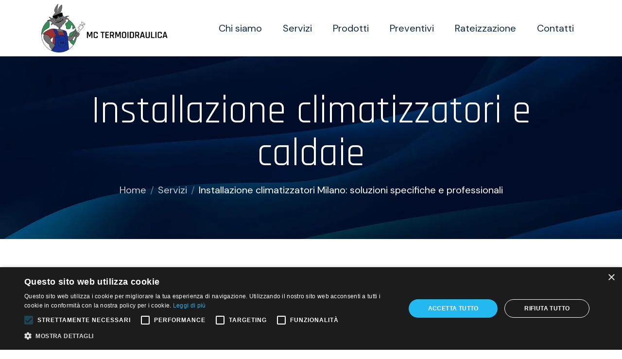

--- FILE ---
content_type: text/html; charset=utf-8
request_url: https://www.mctermoidraulica.com/servizi/1/installazione-climatizzatori-e-caldaie.html
body_size: 4404
content:
<!doctype html>
<html class="no-js" lang="it">
    <head>
        <title>Installazione - climatizzatori e caldaie milano</title>
        <meta name="description" content="Mc Termoidraulica offre un servizio di installazione climatizzatori a Milano. Grazie a tecnici qualificati, otterrai un servizio preciso e in sicurezza.">
        <!-- Google Tag Manager -->
<script>(function(w,d,s,l,i){w[l]=w[l]||[];w[l].push({'gtm.start':
new Date().getTime(),event:'gtm.js'});var f=d.getElementsByTagName(s)[0],
j=d.createElement(s),dl=l!='dataLayer'?'&l='+l:'';j.async=true;j.src=
'https://www.googletagmanager.com/gtm.js?id='+i+dl;f.parentNode.insertBefore(j,f);
})(window,document,'script','dataLayer','GTM-PWRZ55GR');</script>
<!-- End Google Tag Manager -->

<link rel="canonical" href="https://www.mctermoidraulica.com/servizi/1/installazione-climatizzatori-e-caldaie.html" />

<meta charset="utf-8">
<meta http-equiv="x-ua-compatible" content="ie=edge">
<meta name="viewport" content="width=device-width, initial-scale=1">

<base href="https://www.mctermoidraulica.com/">

<link rel="shortcut icon" type="image/x-icon" href="assets/img/logo/favicon.png">

<link rel="preconnect" href="https://fonts.googleapis.com" />
<link rel="preconnect" href="https://fonts.gstatic.com" crossorigin />
<link href="https://fonts.googleapis.com/css2?family=Rajdhani:wght@300;400;500;600;700&display=swap" rel="stylesheet" />

<!-- CSS here -->
<link rel="stylesheet" href="assets/css/bootstrap.css">
<link rel="stylesheet" href="assets/css/animate.css">
<link rel="stylesheet" href="assets/css/swiper-bundle.css">
<link rel="stylesheet" href="assets/css/slick.css">
<link rel="stylesheet" href="assets/css/nouislider.css">
<link rel="stylesheet" href="assets/css/magnific-popup.css">
<link rel="stylesheet" href="assets/css/splide.css">
<link rel="stylesheet" href="assets/css/font-awesome-pro.css">
<link rel="stylesheet" href="assets/css/spacing.css">
<link rel="stylesheet" href="assets/css/main.css">
    </head>
    <body>

        <!-- ===== HEADER ==== -->
        <!-- Google Tag Manager (noscript) -->
<noscript><iframe src="https://www.googletagmanager.com/ns.html?id=GTM-PWRZ55GR"
height="0" width="0" style="display:none;visibility:hidden"></iframe></noscript>
<!-- End Google Tag Manager (noscript) -->

<!--[if lte IE 9]>
<p class="browserupgrade">You are using an <strong>outdated</strong> browser. Please <a href="https://browsehappy.com/">upgrade your browser</a> to improve your experience and security.</p>
<![endif]-->

<!-- back to top start -->
<div class="back-to-top-wrapper">
    <button id="back_to_top" type="button" class="back-to-top-btn">
        <svg width="12" height="7" viewBox="0 0 12 7" fill="none" xmlns="http://www.w3.org/2000/svg">
            <path d="M11 6L6 1L1 6" stroke="currentColor" stroke-width="1.5" stroke-linecap="round" stroke-linejoin="round"/>
        </svg>
    </button>
</div>
<!-- back to top end -->

<header>
            <div class="header__area header-6">
                <div class="header__bottom" id="header-sticky">
                    <div class="container">
                        <div class="row align-items-center">
                            <div class="col-xxl-3 col-xl-3 col-lg-3 col-md-6 col-6">
                                <div class="logo py-2">
                                    <a href="/">
                                        <img src="assets/img/logo/logo-mc.png" alt="MC Temroidraulica logo" style="max-width:260px;">
                                    </a>
                                </div>
                            </div>
                            <div class="col-xxl-9 col-xl-9 d-none d-xl-block">
                                <div class="main-menu menu-position">
                                    <nav id="mobile-menu" class="tp-main-menu-content">
                                        <ul>
                                            <li><a href="chi-siamo.html">Chi siamo</a></li>
                                            <li class="has-dropdown">
                                                <a href="servizi.html">Servizi</a>
                                                <ul class="tp-submenu">
                                                    <li><a href="servizi/1/installazione-climatizzatori-e-caldaie.html">Installazione climatizzatori e caldaie</a></li><li><a href="servizi/2/ristrutturazione-bagni.html">Ristrutturazione bagni</a></li><li><a href="servizi/3/servizi-idraulici.html">Servizi idraulici</a></li>                                                </ul>
                                            </li>
                                            <li class="has-dropdown">
                                                <a href="prodotti.html">Prodotti</a>
                                                <ul class="tp-submenu">
                                                    
                                                                <li><a href='prodotti/c/1/condizionatori.html'>Condizionatori</a></li>
                                                            
                                                                <li><a href='prodotti/c/2/caldaie.html'>Caldaie</a></li>
                                                                                                            </ul>
                                            </li>
                                            <li><a href="preventivi.html">Preventivi</a></li>
                                            <li><a href="rateizzazione.html">Rateizzazione</a></li>
                                            <li><a href="contatti.html">Contatti</a></li>
                                        </ul>
                                    </nav>
                                </div>
                            </div>

                            <div class="col-xxl-1 col-xl-1 col-lg-9 col-md-6 col-6">
                                <div class="header__bottom-right d-flex justify-content-end align-items-center">
                                                                      <div class="offcanvas-btn d-xl-none ml-20">
                                        <button class="offcanvas-open-btn"><i class="fa-solid fa-bars"></i></button>
                                    </div>
                                </div>
                            </div>

                        </div>
                    </div>
                </div>
            </div>
        </header>

        <!-- offcanvas area start -->
        <div class="offcanvas__area">
            <div class="offcanvas__wrapper">
                <div class="offcanvas__close">
                    <button class="offcanvas__close-btn offcanvas-close-btn">
                        <svg width="12" height="12" viewBox="0 0 12 12" fill="none" xmlns="http://www.w3.org/2000/svg">
                            <path d="M11 1L1 11" stroke="currentColor" stroke-width="1.5" stroke-linecap="round" stroke-linejoin="round" />
                            <path d="M1 1L11 11" stroke="currentColor" stroke-width="1.5" stroke-linecap="round" stroke-linejoin="round" />
                        </svg>
                    </button>
                </div>
                <div class="offcanvas__content">
                    <div class="tp-main-menu-mobile"></div>
                    <div class="side-info-contact">
                        <span>Dove siamo</span>
                        <p>Via A.Manzoni, 23 Lacchiarella (MI)</p>
                    </div>
                    <div class="side-info-social">
                        <a href="https://www.instagram.com/mctermoidraulicasrls/" target="_blank"><i class="fa-brands fa-instagram"></i></a>
                        <a href="https://www.facebook.com/profile.php?id=100092747799513" target="_blank"><i class="fa-brands fa-facebook-f"></i></a>
                    </div>
                </div>
            </div>
        </div>
        <div class="body-overlay"></div>
        <!-- offcanvas area end -->
        
        <main>
            <!-- breadcrumb-area-start -->
            <section class="breadcrumb-area tpbreadcrumb-overlay" data-background="assets/img/slider/slide1.jpg">
                <div class="container">
                    <div class="row align-items-center">
                        <div class="col-12">
                            <div class="tpbreadcrumb text-center">
                                <h2 class="tpbreadcrumb-title">Installazione climatizzatori e caldaie</h2>
                                <ul class="breadcrumb" itemscope itemtype="https://schema.org/BreadcrumbList">
                                    <li class="breadcrumb-item" itemprop="itemListElement" itemscope itemtype="https://schema.org/ListItem">
                                        <a href="/" itemprop="item">
                                            <span itemprop="name">Home</span>
                                        </a>
                                        <meta itemprop="position" content="1" />
                                    </li>
                                    <li class="breadcrumb-item" itemprop="itemListElement" itemscope itemtype="https://schema.org/ListItem">
                                        <a href="servizi.html" itemprop="item">
                                            <span itemprop="name">Servizi</span>
                                        </a>
                                        <meta itemprop="position" content="2" />
                                    </li>
                                    <li class="breadcrumb-item" itemprop="itemListElement" itemscope itemtype="https://schema.org/ListItem">
                                        <span itemprop="name">Installazione climatizzatori Milano: soluzioni specifiche e professionali</span>
                                        <meta itemprop="position" content="3" />
                                    </li>
                                </ul>
                            </div>
                        </div>
                    </div>
                </div>
            </section>
            <!-- breadcrumb-area-end -->

             <!-- services-details-area-start -->
             <section class="services-details pt-145 pb-95">
                 <div class="container">
                     <div class="row">
                         <div class="col-lg-4">
                             <div class="services-details-left mr-10 sticky-top">
                                 <div class="services-details-others mb-40">
                                     <span>Servizi</span>
                                     <ul class="list">
                                       <li><a href="servizi/1/installazione-climatizzatori-e-caldaie.html">Installazione climatizzatori e caldaie</a></li><li><a href="servizi/2/ristrutturazione-bagni.html">Ristrutturazione bagni</a></li><li><a href="servizi/3/servizi-idraulici.html">Servizi idraulici</a></li>                                     </ul>
                                 </div>
                             </div>
                         </div>
                         <div class="col-lg-8">
                             <div class="services-details-right">
                                 <div class="services-details-item pb-95">
                                     <div class="services-details-thumb mb-30">
                                         <img src="uploads/servizi/installazione_anteprima.jpg" alt="Installazione climatizzatori Milano: soluzioni specifiche e professionali">
                                     </div>
                                     <h1 class="services-details-item-title">Installazione climatizzatori Milano: soluzioni specifiche e professionali</h1>
                                     <p><p>I nostri tecnici altamente qualificati offrono un <b>servizio completo</b>, dalla consulenza iniziale alla messa in funzione finale. Siamo specializzati <b>nell'<b>installazione di climatizzatori e caldaie a Milano</b> di ultima generazione</b> e ad alta efficienza energetica, progettate per garantire un raffreddamento efficiente e un riscaldamento uniforme e affidabile. Che tu stia cercando una soluzione per il tuo soggiorno, ufficio o intera casa, abbiamo la conoscenza e l'esperienza necessarie per soddisfare le tue esigenze specifiche.</p>
<p>Rendi il tuo ambiente domestico o aziendale un'oasi di comfort tutto l'anno con il nostro professionale servizio di installazione di climatizzatori e caldaie.</p>
<p>Da noi,<b> il tuo benessere è una priorità</b>, e la nostra squadra esperta è pronta a garantire un <b>clima ideale in ogni stagione.</b></p></p>
                                                                          <div class="story-6-btn">
                                         <a class="tp-round-btn" href="preventivo-climatizzatori.html">Richiedi preventivo climatizzatore</a>
                                         <a class="tp-round-btn" href="prodotti.html">Scopri i prodotti</a>
                                     </div>
                                                                     </div>
                             </div>
                         </div>
                     </div>
                     <div class="row">
                         <div class="col-12 text-center">
                             <h3 class="services-details-item-title mb-4">Cosa prevede il servizio</h3>
                         </div>
                         <div class="col-md-4 mb-40">
                             <div class="services-details-quote h-100 wow fadeInLeft" data-wow-duration="1s" data-wow-delay=".2s">
                                <div class="history-item-content text-center">
                                    <h3 class="text-white"><i class="fa-light fa-2x mb-2 fa-envelope"></i></h3>
                                    <h5 class="services-details-quote-text">Richiedi un preventivo</h5>
                                    <p>Questo passo ci consente di comprendere appieno le vostre esigenze e di fornirvi una valutazione completa e dettagliata.</p>
                                </div>
                             </div>
                         </div>
                         <div class="col-md-4 mb-40">
                             <div class="services-details-quote h-100 wow fadeInLeft" data-wow-duration="1s" data-wow-delay=".2s">
                                <div class="history-item-content text-center">
                                    <h3 class="text-white"><i class="fa-light fa-2x mb-2 fa-comment"></i></h3>
                                    <h5 class="services-details-quote-text">Consulenza mirata</h5>
                                    <p>Siamo qui per ascoltarvi attentamente, valutare le vostre necessità e guidarvi verso la migliore soluzione possibile.</p>
                                </div>
                             </div>
                         </div>
                         <div class="col-md-4 mb-40">
                             <div class="services-details-quote h-100 wow fadeInLeft" data-wow-duration="1s" data-wow-delay=".2s">
                                <div class="history-item-content text-center">
                                    <h3 class="text-white"><i class="fa-light fa-2x mb-2 fa-wrench"></i></h3>
                                    <h5 class="services-details-quote-text">Sopralluogo e installazione</h5>
                                    <p>Gestiamo ogni fase del progetto per assicurarvi un approccio completo e un servizio di qualità.</p>
                                </div>
                             </div>
                         </div>
                     </div>
                 </div>
             </section>
             <!-- services-details-area-end -->
        </main>

        <!-- footer-area-start -->
        <footer>
            <div class="footer-area footer-6 chocolate-bg">
                <div class="footer-6-contact">
                    <div class="container">
                        <div class="row align-items-center">
                            <div class="col-xxl-6 col-xl-8 col-lg-6">
                                <div class="footer-6-cta">
                                    <h4 class="footer-6-cta-title">Hai bisogno d'informazioni?</h4>
                                </div>
                            </div>
                            <div class="col-xxl-6 col-xl-4 col-lg-6">
                                <div class="footer-6-support text-end">
                                    <a href="contatti.html">Contattaci</a>
                                </div>
                            </div>
                        </div>
                    </div>
                </div>
                <div class="footer-6-top">
                    <div class="container">
                        <div class="footer-6-border pt-60">
                            <div class="row">
                                <div class="col-lg-3 col-md-6">
                                    <div class="footer-widget footer-6-col-1 wow fadeInUp" data-wow-duration="1s" data-wow-delay=".2s">
                                        <div class="footer-logo">
                                            <a href="/"><img src="assets/img/logo/logo-mc-white.png" alt="MC Temroidraulica logo" style="max-width: 200px;"></a>
                                        </div>
                                        <div class="footer-content">
                                            <div class="footer-info">
                                                <span class="footer-title">Orari</span>
                                                <p>08:00-12:00<br>14:00- 18:00</p>
                                                <div class="footer-social">
                                                    <a href="https://www.facebook.com/profile.php?id=100092747799513" target="_blank"><i class="fa-brands fa-facebook-f"></i></a>
                                                    <a href="https://www.instagram.com/mctermoidraulicasrls/" target="_blank"><i class="fa-brands fa-instagram"></i></a>
                                                </div>
                                            </div>
                                        </div>
                                    </div>
                                </div>
                                <div class="col-lg-3 col-md-6">
                                    <div class="footer-widget footer-6-col-2 wow fadeInUp" data-wow-duration="1s" data-wow-delay=".4s">
                                        <span class="footer-title">Telefono</span>
                                        <div class="footer-link">
                                            <ul>
                                                <li><a href="tel:+393791412633">+39 3791412633</a></li>
                                            </ul>
                                        </div>
                                    </div>
                                    <div class="footer-widget footer-6-col-3 wow fadeInUp" data-wow-duration="1s" data-wow-delay=".4s" style="margin-bottom: 40px !important;">
                                        <span class="footer-title">Email</span>
                                        <div class="footer-link">
                                            <ul>
                                                <li><a href="mailto:info@mctermoidraulica.net">info@mctermoidraulica.net</a></li>
                                            </ul>
                                        </div>
                                    </div>
                                </div>
                                <div class="col-lg-3 col-md-6">
                                    <div class="footer-widget wow fadeInUp" data-wow-duration="1s" data-wow-delay=".6s">
                                        <span class="footer-title">Servizi</span>
                                        <div class="footer-link">
                                            <ul class="pb-40">
                                                <li><a href="servizi/1/installazione-climatizzatori-e-caldaie.html">Installazione climatizzatori e caldaie</a></li><li><a href="servizi/2/ristrutturazione-bagni.html">Ristrutturazione bagni</a></li><li><a href="servizi/3/servizi-idraulici.html">Servizi idraulici</a></li>                                            </ul>
                                        </div>
                                    </div>
                                </div>
                                <div class="col-lg-3 col-md-6">
                                    <div class="footer-widget wow fadeInUp" data-wow-duration="1s" data-wow-delay=".6s">
                                        <span class="footer-title">Link utili</span>
                                        <div class="footer-link">
                                            <ul class="mb-30">
                                                
                                                            <li><a href='prodotti/c/1/condizionatori.html'>Condizionatori</a></li>
                                                        
                                                            <li><a href='prodotti/c/2/caldaie.html'>Caldaie</a></li>
                                                                                                        <li><a href="preventivi.html">Preventivi</a></li>
                                                <li><a href="rateizzazione.html">Rateizzazione</a></li>
                                                <li><a href="contatti.html">Contatti</a></li>
                                                <li><a href="privacy.html">Privacy Policy</a></li>
                                            </ul>
                                        </div>
                                    </div>
                                </div>
                            </div>
                        </div>
                    </div>
                </div>
            <div class="footer-bottom-5">
               <div class="container">
                  <div class="row">
                     <div class="col-lg-12">
                        <div class="footer-copyright text-center">
                           <span>© 2023 MC Termoidraulica | P.IVA 12299100961 | Sito creato da Italia Multimedia <a href="https://www.italiamultimedia.com" target="_blank" title="Web Agency Milano">Web Agency Milano</a></span>
                        </div>
                     </div>
                  </div>
               </div>
            </div>
         </div>
      </footer>


      <!-- JS here -->
      <script src="assets/js/vendor/jquery.js"></script>
      <script src="assets/js/vendor/waypoints.js"></script>
      <script src="assets/js/bootstrap-bundle.js"></script>
      <script src="assets/js/meanmenu.js"></script>
      <script src="assets/js/swiper-bundle.js"></script>
      <script src="assets/js/slick.js"></script>
      <script src="assets/js/nouislider.js"></script>
      <script src="assets/js/magnific-popup.js"></script>
      <script src="assets/js/parallax.js"></script>
      <script src="assets/js/nice-select.js"></script>
      <script src="assets/js/counterup.js"></script>
      <script src="assets/js/wow.js"></script>
      <script src="assets/js/isotope-pkgd.js"></script>
      <script src="assets/js/imagesloaded-pkgd.js"></script>
      <script src="assets/js/jquery.appear.js"></script>
      <script src="assets/js/splide.js"></script>
      <script src="assets/js/pignose.calendar.full.min.js"></script>
            <script src="assets/js/main.js"></script>

      <script type="text/javascript" charset="UTF-8" src="//cdn.cookie-script.com/s/c9c8a76c31a17b133fb14b1d18a0232c.js"></script>

   </body>
</html>


--- FILE ---
content_type: text/css
request_url: https://www.mctermoidraulica.com/assets/css/main.css
body_size: 42197
content:
@charset "UTF-8";
/*-----------------------------------------------------------------------------------

    Template Name: Template Name – HTML5 Template
    Author: Theme Pure
    Support: basictheme400@gmail.com
    Description: Template Name  – HTML5 Template
    Version: 1.0

-----------------------------------------------------------------------------------

/************ TABLE OF CONTENTS ***************

	-----------------
    01. THEME CSS
	-----------------
		1.1 Theme Default
		1.2 Common Classes
		1.3 Default Spacing

	-----------------
    02. COMPONENTS css
	-----------------
		2.1 Back to top
		2.2 Theme Settings
		2.3 Buttons
		2.4 Animations
		2.5 Preloader
		2.6 Background 
		2.7 Carousel
		2.8 Nice Select
		2.9 Pagination
		2.10 Offcanvas
		2.11 Breadcrumb
		2.12 Accordion
		2.13 Tab
		2.14 Modal
		2.15 Section Title
	-----------------
    03. HEADER CSS
	-----------------
		3.1 Header Style 1
		3.2 Header Style 2
		3.3 Header Style 3
		3.4 Header Style 4
		3.5 Header Style 5
		3.6 Header Style 6
		3.7 Header Style 7

    ---------------------------------
	04. MENU CSS
	---------------------------------
		4.1 Main menu css
		4.2 Meanmenu css
		4.3 Mobile menu css

	---------------------------------
	05. BLOG CSS
	---------------------------------
		5.1 Postbox css
		5.2 Recent Post css
		5.3 Sidebar css
		5.4 Blog css

	---------------------------------
	06. FOOTER CSS
	---------------------------------
		6.1 Footer Style 1
		6.2 Footer Style 2
		6.3 Footer Style 3
		6.4 Footer Style 4
		6.5 Footer Style 5
		6.6 Footer Style 6
		6.7 Footer Style 7

	---------------------------------
	07. PAGES CSS
	---------------------------------
		7.1 Slider css
		7.2 About css
		7.3 Brand css
		7.4 Cart css
		7.5 Checkout css
		7.6 Contact css
		7.7 Counter css
		7.8 CTA css
		7.9 FAQ css
		7.10 Feature css
		7.11 Form css
		7.12 Order CSS
		7.13 Portfolio css
		7.14 Pricing css
		7.15 Product css
		7.16 Services css
		7.17 Team css
		7.18 Testimonial css

	---------------------------------
	08. ECOMMERCE CSS
	---------------------------------
		8.1 Cart css
		8.2 ECOMMERCE css
		8.3 Product css


**********************************************/
/*----------------------------------------*/
/*  1.1 Theme Default
/*----------------------------------------*/
@import url("https://fonts.googleapis.com/css2?family=DM+Sans:wght@400;500;700&display=swap");
.main-menu ul li .tp-submenu, .tp-accordion .accordion-button .tp-accordion-plus, .tp-accordion .accordion-button .tp-accordion-plus::after, .tp-accordion .accordion-button .tp-accordion-plus::before, .back-to-top-wrapper, a,
button,
p,
input,
select,
textarea,
li,
.transition-3 {
  -webkit-transition: all 0.3s 0s ease-out;
  -moz-transition: all 0.3s 0s ease-out;
  -ms-transition: all 0.3s 0s ease-out;
  -o-transition: all 0.3s 0s ease-out;
  transition: all 0.3s 0s ease-out;
}

.back-to-top-btn {
  -webkit-transition: transform 0.3s 0s ease-out;
  -moz-transition: transform 0.3s 0s ease-out;
  -ms-transition: transform 0.3s 0s ease-out;
  -o-transition: transform 0.3s 0s ease-out;
  transition: transform 0.3s 0s ease-out;
}

@font-face {
  font-family: "Virsace Bigiora";
  src: url("../fonts/VirsaceBigiora-Regular.woff") format("woff"), url("../fonts/VirsaceBigiora-Regular.eot") format("eot"), url("../fonts/VirsaceBigiora-Regular.ttf") format("ttf");
  font-weight: 400;
  font-style: normal;
  font-display: swap;
}
:root {
  /**
  @font family declaration
  */
  --tp-ff-body: 'DM Sans', sans-serif;
  --tp-ff-heading: 'Rajdhani', sans-serif;
  --tp-ff-p: 'DM Sans', sans-serif;
  --tp-ff-fontawesome: "Font Awesome 6 Pro";
  /**
  @color declaration
  */
  --tp-common-white: #ffffff;
  --tp-common-black: #000;
  --tp-common-1: #FCF6EF;
  --tp-heading-primary: #0e2b45;
  --tp-grey-1: #F1F1F1;
  --tp-grey-2: #F5F6F8;
  --tp-grey-3: #F5F2ED;
  --tp-text-body: #6A5952;
  --tp-text-1: #481E0B;
  --tp-theme-primary: #007ad5;
  --tp-theme-secondary: #F7E6D4;
  --tp-theme-3: #F0DED6;
  --tp-theme-4: #d10029;
  --tp-theme-5: #FDF2ED;
  --tp-theme-6: rgba(1,122,213,.1);
  --tp-theme-7: #F0E3D2;
  --tp-border-primary: #000;
  --tp-border-secondary: #000;
  /**
  @font size
  */
  --tp-fz-body: 20px;
  --tp-fz-p: 24px;
}

* {
  margin: 0;
  padding: 0;
  box-sizing: border-box;
}

/*---------------------------------
	typography css start 
---------------------------------*/
body {
  font-family: var(--tp-ff-body);
  font-size: var(--tp-fz-body);
  font-weight: normal;
  color: var(--tp-text-body);
  line-height: 26px;
  overflow-X: hidden !important;
}

a {
  text-decoration: none;
}

h1,
h2,
h3,
h4,
h5,
h6 {
  font-family: var(--tp-ff-heading);
  color: var(--tp-heading-primary);
  margin-top: 0px;
  font-weight: 400;
  line-height: 1.1;
  -webkit-transition: color 0.3s 0s ease-out;
  -moz-transition: color 0.3s 0s ease-out;
  -ms-transition: color 0.3s 0s ease-out;
  -o-transition: color 0.3s 0s ease-out;
  transition: color 0.3s 0s ease-out;
}

h1 {
  font-size: 40px;
}

h2 {
  font-size: 36px;
}

h3 {
  font-size: 28px;
}

h4 {
  font-size: 24px;
}

h5 {
  font-size: 20px;
}

h6 {
  font-size: 16px;
}

ul {
  margin: 0px;
  padding: 0px;
}
.tab-pane ul {margin-left: 20px; margin-bottom: 20px;}
.tab-pane ul:last-of-type {margin-bottom: 0;}
.tab-pane ul + p {margin-bottom: 0;}
.tab-pane p:first-of-type {margin-bottom: 0;}

p {
  font-family: var(--tp-ff-p);
  font-size: 18px;
  font-weight: 400;
  color: var(--tp-text-body);
  margin-bottom: 15px;
  line-height: 30px;
}

a:not([href]):not([class]),
a:not([href]):not([class]):hover {
  color: inherit;
  text-decoration: none;
}

a:focus,
.button:focus {
  text-decoration: none;
  outline: none;
}

a:focus,
a:hover {
  color: inherit;
  text-decoration: none;
}

a,
button {
  color: inherit;
  outline: none;
  border: none;
  background: transparent;
}

button:hover {
  cursor: pointer;
}

button:focus {
  outline: 0;
}

.uppercase {
  text-transform: uppercase;
}

.capitalize {
  text-transform: capitalize;
}

input[type=text],
input[type=email],
input[type=tel],
input[type=number],
input[type=password],
input[type=url],
textarea,
select{
  outline: none;
  background-color: #EFF0F2;
  height: 54px;
  width: 100%;
  line-height: 54px;
  font-size: 18px;
  border: 2px solid #EFF0F2;
  color: var(--tp-text-body);
  padding-left: 29px;
  padding-right: 29px;
}
[dir=rtl] input[type=text],
[dir=rtl] input[type=email],
[dir=rtl] input[type=tel],
[dir=rtl] input[type=number],
[dir=rtl] input[type=password],
[dir=rtl] input[type=url],
[dir=rtl] textarea {
  text-align: right;
}
input[type=text]::-webkit-input-placeholder,
input[type=email]::-webkit-input-placeholder,
input[type=tel]::-webkit-input-placeholder,
input[type=number]::-webkit-input-placeholder,
input[type=password]::-webkit-input-placeholder,
input[type=url]::-webkit-input-placeholder,
textarea::-webkit-input-placeholder { /* Chrome/Opera/Safari */
  color: #84848B;
}
input[type=text]::-moz-placeholder,
input[type=email]::-moz-placeholder,
input[type=tel]::-moz-placeholder,
input[type=number]::-moz-placeholder,
input[type=password]::-moz-placeholder,
input[type=url]::-moz-placeholder,
textarea::-moz-placeholder { /* Firefox 19+ */
  color: #84848B;
}
input[type=text]:-moz-placeholder,
input[type=email]:-moz-placeholder,
input[type=tel]:-moz-placeholder,
input[type=number]:-moz-placeholder,
input[type=password]:-moz-placeholder,
input[type=url]:-moz-placeholder,
textarea:-moz-placeholder { /* Firefox 4-18 */
  color: #84848B;
}
input[type=text]:-ms-input-placeholder,
input[type=email]:-ms-input-placeholder,
input[type=tel]:-ms-input-placeholder,
input[type=number]:-ms-input-placeholder,
input[type=password]:-ms-input-placeholder,
input[type=url]:-ms-input-placeholder,
textarea:-ms-input-placeholder { /* IE 10+  Edge*/
  color: #84848B;
}
input[type=text]::placeholder,
input[type=email]::placeholder,
input[type=tel]::placeholder,
input[type=number]::placeholder,
input[type=password]::placeholder,
input[type=url]::placeholder,
textarea::placeholder { /* MODERN BROWSER */
  color: #84848B;
}

input[type=color] {
  appearance: none;
  -moz-appearance: none;
  -webkit-appearance: none;
  background: none;
  border: 0;
  cursor: pointer;
  height: 100%;
  width: 100%;
  padding: 0;
  border-radius: 50%;
}

*::-moz-selection {
  background: var(--tp-common-black);
  color: var(--tp-common-white);
  text-shadow: none;
}

::-moz-selection {
  background: var(--tp-common-black);
  color: var(--tp-common-white);
  text-shadow: none;
}

::selection {
  background: var(--tp-common-black);
  color: var(--tp-common-white);
  text-shadow: none;
}

*::-moz-placeholder {
  color: var(--tp-common-black);
  font-size: var(--tp-fz-body);
  opacity: 1;
}

*::placeholder {
  color: var(--tp-common-black);
  font-size: var(--tp-fz-body);
  opacity: 1;
}

img {
  max-width: 100%;
}

.w-img {
  width: 100%;
}

.test-class {
  padding: 5px 20px;
  background-color: green;
  color: #000;
  position: relative;
  overflow: hidden;
}
.test-class::after, .test-class::before {
  position: absolute;
  content: "";
  left: -23px;
  bottom: -7px;
  width: 79%;
  height: 10px;
  background-color: #fff;
  border-radius: 50%;
}
.test-class::before {
  left: auto;
  right: -23px;
  top: -7px;
  bottom: auto;
}
.test-class span {
  position: relative;
}
.test-class span::after, .test-class span::before {
  position: absolute;
  content: "";
  left: -23px;
  bottom: -7px;
  width: 79%;
  height: 10px;
  background-color: red;
  border-radius: 50%;
}

.container-fluid {
  padding-right: var(--bs-gutter-x, 15px);
  padding-left: var(--bs-gutter-x, 15px);
}

.cursor-outer {
  margin-left: -15px;
  margin-top: -15px;
  width: 30px;
  height: 30px;
  border: 2px solid #017ad5;
  box-sizing: border-box;
  z-index: 10000000;
  transition: all 0.08s linear;
}

.mouseCursor {
  position: fixed;
  left: 0;
  top: 0;
  right: 0;
  bottom: 0;
  pointer-events: none;
  border-radius: 50%;
  transform: translateZ(0);
  text-align: center;
}
.mouseCursor.my-class {
  mix-blend-mode: difference;
  background-color: #fff;
}
.mouseCursor.my-class.cursor-outer {
  width: 72px;
  height: 72px;
}
.mouseCursor.my-class.cursor-inner {
  display: none;
}

.cursor-inner {
  margin-left: -3px;
  margin-top: -3px;
  width: 6px;
  height: 6px;
  z-index: 10000001;
  background-color: #017ad5;
  transition: all 0.08s linear;
}

.cursor-inner span {
  color: #fff;
  line-height: 80px;
  opacity: 0;
  text-transform: uppercase;
  letter-spacing: 1px;
  font-size: 12px;
}

.cursor-inner.cursor-big span {
  opacity: 1;
}

.gx-6 {
  --bs-gutter-x: 15px;
}

/*---------------------------------
    1.2 Common Classes
---------------------------------*/
.w-img img {
  width: 100%;
}

.m-img img {
  max-width: 100%;
}

.fix {
  overflow: hidden;
}

.clear {
  clear: both;
}

.z-index-1 {
  z-index: 1;
}

.z-index-11 {
  z-index: 11;
}

.overflow-y-visible {
  overflow-x: hidden;
  overflow-y: visible;
}

.p-relative {
  position: relative;
}

.p-absolute {
  position: absolute;
}

.include-bg {
  background-position: center;
  background-size: cover;
  background-repeat: no-repeat;
}

.demo {
  -webkit-transition: color 0.3s 0s linear;
  -moz-transition: color 0.3s 0s linear;
  -ms-transition: color 0.3s 0s linear;
  -o-transition: color 0.3s 0s linear;
  transition: color 0.3s 0s linear;
  -webkit-transition: color 0.3s linear, transform 0.2s ease;
  -moz-transition: color 0.3s linear, transform 0.2s ease;
  -ms-transition: color 0.3s linear, transform 0.2s ease;
  -o-transition: color 0.3s linear, transform 0.2s ease;
  transition: color 0.3s linear, transform 0.2s ease;
}
[dir=rtl] .demo {
  margin-left: 0;
  margin-right: 15px;
}
div.demo img {
  margin-left: 10px;
}

[tp-theme=tp-theme-dark] .demo {
  color: yellow;
}

/*----------------------------------------
    Body Overlay 
-----------------------------------------*/
.body-overlay {
  background-color: var(--tp-common-black);
  height: 100%;
  width: 100%;
  position: fixed;
  top: 0;
  z-index: 999;
  left: 0;
  opacity: 0;
  visibility: hidden;
  -webkit-transition: all 0.3s 0s ease-out;
  -moz-transition: all 0.3s 0s ease-out;
  -ms-transition: all 0.3s 0s ease-out;
  -o-transition: all 0.3s 0s ease-out;
  transition: all 0.3s 0s ease-out;
}
.body-overlay:hover {
  cursor: pointer;
}

.body-overlay.opened {
  opacity: 0.5;
  visibility: visible;
}

/* dropcap */
.tp-dropcap::first-letter {
  font-size: 50px;
  font-weight: 700;
  float: left;
  text-align: center;
  color: var(--tp-common-black);
  background-color: var(--tp-common-white);
  box-shadow: 0px 16px 32px 0px rgba(0, 0, 0, 0.06);
  margin-right: 5px;
  line-height: inherit;
}

.class {
  stroke-dasharray: 189px, 191px;
  stroke-dashoffset: 0px;
}

.gx-6 {
  --bs-gutter-x: 15px;
}

.gx-7 {
  --bs-gutter-x: 10px;
}

.gx-8 {
  --bs-gutter-x: 70px;
}
@media only screen and (min-width: 1200px) and (max-width: 1399px), only screen and (min-width: 992px) and (max-width: 1199px), only screen and (min-width: 768px) and (max-width: 991px), (max-width: 767px) {
  .gx-8 {
    --bs-gutter-x: 30px;
  }
}

/*---------------------------------
    1.3 Default Spacing
---------------------------------*/ /*----------------------------------------*/
/*  2.1 Back to top
/*----------------------------------------*/
.back-to-top-wrapper {
  position: fixed;
  right: 50px;
  bottom: 0;
  height: 44px;
  width: 44px;
  cursor: pointer;
  display: block;
  border-radius: 50%;
  z-index: 99;
  opacity: 0;
  visibility: hidden;
}
@media (max-width: 767px) {
  .back-to-top-wrapper {
    right: 20px;
    bottom: 20px;
  }
}
.back-to-top-wrapper.back-to-top-btn-show {
  visibility: visible;
  opacity: 1;
  bottom: 50px;
}

.back-to-top-btn {
  color: rgba(0, 0, 0, 0.6);
  background-color: var(--tp-common-white);
  display: inline-block;
  width: 44px;
  height: 44px;
  line-height: 44px;
  text-align: center;
  box-shadow: 0px 8px 16px rgba(3, 4, 28, 0.3);
  border-radius: 50%;
}
.back-to-top-btn svg {
  -webkit-transform: translateY(-2px);
  -moz-transform: translateY(-2px);
  -ms-transform: translateY(-2px);
  -o-transform: translateY(-2px);
  transform: translateY(-2px);
}
.back-to-top-btn:hover {
  -webkit-transform: translateY(-4px);
  -moz-transform: translateY(-4px);
  -ms-transform: translateY(-4px);
  -o-transform: translateY(-4px);
  transform: translateY(-4px);
}

/*----------------------------------------*/
/*  2.2 Theme Settings
/*----------------------------------------*/
.tp-theme-settings-area {
  position: fixed;
  top: 50%;
  left: 0;
  width: 240px;
  background-color: #fff;
  border: 1px solid #EAEAEF;
  -webkit-transform: translateY(-50%) translateX(-100%);
  -moz-transform: translateY(-50%) translateX(-100%);
  -ms-transform: translateY(-50%) translateX(-100%);
  -o-transform: translateY(-50%) translateX(-100%);
  transform: translateY(-50%) translateX(-100%);
  z-index: 991;
  direction: ltr;
  border-bottom-right-radius: 4px;
}
.tp-theme-settings-area.settings-opened {
  -webkit-transform: translateY(-50%) translateX(0%);
  -moz-transform: translateY(-50%) translateX(0%);
  -ms-transform: translateY(-50%) translateX(0%);
  -o-transform: translateY(-50%) translateX(0%);
  transform: translateY(-50%) translateX(0%);
}
.tp-theme-settings-area.settings-opened .tp-theme-settings-gear {
  opacity: 0;
}
.tp-theme-settings-area.settings-opened .tp-theme-settings-close {
  opacity: 1;
}
.tp-theme-settings-open {
  position: absolute;
  top: -1px;
  left: 100%;
}
.tp-theme-settings-open button {
  background-color: var(--tp-common-white);
  border: 1px solid #EAEAEF;
  border-left: 0;
  width: 60px;
  height: 60px;
  line-height: 60px;
  text-align: center;
  font-size: 24px;
  color: var(--tp-common-black);
  position: relative;
  border-top-right-radius: 4px;
  border-bottom-right-radius: 4px;
}
.tp-theme-settings-gear {
  display: inline-block;
  -webkit-animation: tp-theme-setting-spin 4s linear infinite;
  -moz-animation: tp-theme-setting-spin 4s linear infinite;
  -ms-animation: tp-theme-setting-spin 4s linear infinite;
  -o-animation: tp-theme-setting-spin 4s linear infinite;
  animation: tp-theme-setting-spin 4s linear infinite;
}
@-webkit-keyframes tp-theme-setting-spin {
  100% {
    -webkit-transform: rotate(360deg);
    transform: rotate(360deg);
  }
}
@-moz-keyframes tp-theme-setting-spin {
  100% {
    -webkit-transform: rotate(360deg);
    transform: rotate(360deg);
  }
}
@-ms-keyframes tp-theme-setting-spin {
  100% {
    -webkit-transform: rotate(360deg);
    transform: rotate(360deg);
  }
}
@keyframes tp-theme-setting-spin {
  100% {
    -webkit-transform: rotate(360deg);
    transform: rotate(360deg);
  }
}
.tp-theme-settings-close {
  display: inline-block;
  position: absolute;
  top: 50%;
  left: 50%;
  -webkit-transform: translate(-50%, -50%);
  -moz-transform: translate(-50%, -50%);
  -ms-transform: translate(-50%, -50%);
  -o-transform: translate(-50%, -50%);
  transform: translate(-50%, -50%);
  opacity: 0;
}
.tp-theme-header-title {
  font-size: 16px;
  font-weight: 600;
  margin-bottom: 30px;
}
.tp-theme-wrapper {
  padding: 20px 30px 30px;
}
.tp-theme-toggle {
  text-align: center;
}
.tp-theme-toggle-main {
  display: inline-block;
  width: 160px;
  margin: auto;
  position: relative;
  z-index: 1;
  background-color: #f0f0f5;
  padding: 4px;
  border-radius: 20px;
}
.tp-theme-toggle-light, .tp-theme-toggle-dark {
  display: inline-block;
  width: 48%;
  height: 26px;
  line-height: 26px;
}
.tp-theme-toggle input {
  display: none;
}
.tp-theme-toggle:hover {
  cursor: pointer;
}
.tp-theme-toggle label {
  color: var(--tp-common-black);
  font-size: 14px;
  font-weight: 500;
}
.tp-theme-toggle label:hover {
  cursor: pointer;
}
.tp-theme-toggle #tp-theme-toggler {
  display: none;
}
.tp-theme-toggle #tp-theme-toggler:checked + i {
  right: calc(50% - 4px);
}
.tp-theme-toggle-slide {
  position: absolute;
  top: 50%;
  right: 4px;
  -webkit-transform: translateY(-50%);
  -moz-transform: translateY(-50%);
  -ms-transform: translateY(-50%);
  -o-transform: translateY(-50%);
  transform: translateY(-50%);
  width: 50%;
  height: 26px;
  color: var(--tp-common-black);
  background-color: var(--tp-common-white);
  border-radius: 30px;
  -webkit-transform: translate3d(0, 0);
  transform: translate3d(0, 0);
  -webkit-transition: all 0.2s 0s cubic-bezier(0.25, 1, 0.5, 1);
  -moz-transition: all 0.2s 0s cubic-bezier(0.25, 1, 0.5, 1);
  -ms-transition: all 0.2s 0s cubic-bezier(0.25, 1, 0.5, 1);
  -o-transition: all 0.2s 0s cubic-bezier(0.25, 1, 0.5, 1);
  transition: all 0.2s 0s cubic-bezier(0.25, 1, 0.5, 1);
  z-index: -1;
}
.tp-theme-dir {
  text-align: center;
}
.tp-theme-dir-main {
  display: inline-block;
  width: 160px;
  margin: auto;
  position: relative;
  z-index: 1;
  background-color: #f0f0f5;
  padding: 4px;
  border-radius: 20px;
}
.tp-theme-dir-ltr, .tp-theme-dir-rtl {
  display: inline-block;
  width: 48%;
  height: 26px;
  line-height: 26px;
}
.tp-theme-dir input {
  display: none;
}
.tp-theme-dir:hover {
  cursor: pointer;
}
.tp-theme-dir label {
  color: var(--tp-common-black);
  font-size: 14px;
  font-weight: 500;
}
.tp-theme-dir label:hover {
  cursor: pointer;
}
.tp-theme-dir #tp-dir-toggler {
  display: none;
}
.tp-theme-dir #tp-dir-toggler:checked + i {
  right: calc(50% - 4px);
}
.tp-theme-dir-slide {
  position: absolute;
  top: 50%;
  right: 4px;
  -webkit-transform: translateY(-50%);
  -moz-transform: translateY(-50%);
  -ms-transform: translateY(-50%);
  -o-transform: translateY(-50%);
  transform: translateY(-50%);
  width: 50%;
  height: 26px;
  color: var(--tp-common-black);
  background-color: var(--tp-common-white);
  border-radius: 30px;
  -webkit-transform: translate3d(0, 0);
  transform: translate3d(0, 0);
  -webkit-transition: all 0.2s 0s cubic-bezier(0.25, 1, 0.5, 1);
  -moz-transition: all 0.2s 0s cubic-bezier(0.25, 1, 0.5, 1);
  -ms-transition: all 0.2s 0s cubic-bezier(0.25, 1, 0.5, 1);
  -o-transition: all 0.2s 0s cubic-bezier(0.25, 1, 0.5, 1);
  transition: all 0.2s 0s cubic-bezier(0.25, 1, 0.5, 1);
  z-index: -1;
}
.tp-theme-color-item.active button::before {
  opacity: 1;
  visibility: visible;
}
.tp-theme-color-btn {
  width: 100%;
  height: 40px;
  line-height: 40px;
  text-align: center;
  position: relative;
}
.tp-theme-color-btn::before {
  position: absolute;
  content: "\f00c";
  font-weight: 600;
  font-family: var(--tp-ff-fontawesome);
  color: var(--tp-common-white);
  font-size: 16px;
  left: 50%;
  top: 50%;
  -webkit-transform: translate(-50%, -50%);
  -moz-transform: translate(-50%, -50%);
  -ms-transform: translate(-50%, -50%);
  -o-transform: translate(-50%, -50%);
  transform: translate(-50%, -50%);
  -webkit-transition: all 0.3s 0s ease-out;
  -moz-transition: all 0.3s 0s ease-out;
  -ms-transition: all 0.3s 0s ease-out;
  -o-transition: all 0.3s 0s ease-out;
  transition: all 0.3s 0s ease-out;
  opacity: 0;
  visibility: hidden;
}
.tp-theme-color-btn.tp-color-settings-btn[data-color="#F50963"] {
  background-color: #F50963;
}
.tp-theme-color-btn.tp-color-settings-btn[data-color="#008080"] {
  background-color: #008080;
}
.tp-theme-color-btn.tp-color-settings-btn[data-color="#F31E5E"] {
  background-color: #F31E5E;
}
.tp-theme-color-btn.tp-color-settings-btn[data-color="#AB6C56"] {
  background-color: #AB6C56;
  color: black;
}
.tp-theme-color-btn.tp-color-settings-btn[data-color="#4353FF"] {
  background-color: #4353FF;
}
.tp-theme-color-btn.tp-color-settings-btn[data-color="#3661FC"] {
  background-color: #3661FC;
}
.tp-theme-color-btn.tp-color-settings-btn[data-color="#2CAE76"] {
  background-color: #2CAE76;
}
.tp-theme-color-btn.tp-color-settings-btn[data-color="#FF5A1B"] {
  background-color: #FF5A1B;
}
.tp-theme-color-btn.tp-color-settings-btn[data-color="#03041C"] {
  background-color: #03041C;
}
.tp-theme-color-btn.tp-color-settings-btn[data-color="#ED212C"] {
  background-color: #ED212C;
}
.tp-theme-color-input {
  margin-top: 15px;
}
.tp-theme-color-input h6 {
  font-size: 14px;
  font-weight: 600;
  margin-bottom: 5px;
}
.tp-theme-color-input label {
  display: inline-block;
  width: 100%;
  height: 40px;
  line-height: 40px;
  text-align: center;
  background-color: var(--tp-theme-1);
  -webkit-transition: all 0.3s 0s ease-out;
  -moz-transition: all 0.3s 0s ease-out;
  -ms-transition: all 0.3s 0s ease-out;
  -o-transition: all 0.3s 0s ease-out;
  transition: all 0.3s 0s ease-out;
}
.tp-theme-color-input label:hover {
  cursor: pointer;
}
.tp-theme-color-input input {
  display: none;
}

/*----------------------------------------*/
/*  2.3 Buttons
/*----------------------------------------*/
/* theme btn */
.tp-btn {
  display: inline-block;
  color: var(--tp-common-white);
  background: var(--tp-theme-primary);
  border: 2px solid var(--tp-theme-primary);
  text-align: center;
  font-family: var(--tp-ff-body);
  padding: 8px 28px;
  position: relative;
  z-index: 1;
  overflow: hidden;
  font-weight: 700;
  font-size: 20px;
  line-height: 1.5;
  -webkit-transition: all 0.3s 0s ease-out;
  -moz-transition: all 0.3s 0s ease-out;
  -ms-transition: all 0.3s 0s ease-out;
  -o-transition: all 0.3s 0s ease-out;
  transition: all 0.3s 0s ease-out;
}
.tp-btn i, .tp-btn svg {
  margin-left: 5px;
}
.tp-btn svg {
  -webkit-transform: translateY(-2px);
  -moz-transform: translateY(-2px);
  -ms-transform: translateY(-2px);
  -o-transform: translateY(-2px);
  transform: translateY(-2px);
}
.tp-btn:hover {
  background: var(--tp-common-white);
  color: var(--tp-theme-primary);
}
.tp-btn:focus {
  color: var(--tp-heading-primary);
}

.tp-btn-theme {
  display: inline-block;
  color: var(--tp-common-white);
  background: var(--tp-heading-primary);
  text-align: center;
  font-family: var(--tp-ff-body);
  padding: 23px 40px;
  border: 2px solid var(--tp-heading-primary);
  position: relative;
  z-index: 1;
  overflow: hidden;
  font-weight: 500;
  font-size: 20px;
  line-height: 1.5;
  -webkit-transition: all 0.3s 0s ease-out;
  -moz-transition: all 0.3s 0s ease-out;
  -ms-transition: all 0.3s 0s ease-out;
  -o-transition: all 0.3s 0s ease-out;
  transition: all 0.3s 0s ease-out;
}
.tp-btn-theme i, .tp-btn-theme svg {
  margin-left: 5px;
}
.tp-btn-theme svg {
  -webkit-transform: translateY(-2px);
  -moz-transform: translateY(-2px);
  -ms-transform: translateY(-2px);
  -o-transform: translateY(-2px);
  transform: translateY(-2px);
}
.tp-btn-theme:hover {
  background: var(--tp-common-white);
  color: var(--tp-heading-primary);
}
.tp-btn-theme:focus {
  color: var(--tp-heading-primary);
}

.tp-round-btn {
  display: inline-block;
  color: var(--tp-common-white);
  background: var(--tp-theme-primary);
  text-align: center;
  font-family: var(--tp-ff-body);
  position: relative;
  z-index: 1;
  overflow: hidden;
  line-height: 1.5;
  font-weight: 500;
  font-size: 16px;
  border: 2px solid var(--tp-theme-primary);
  padding: 15px 28px;
  -webkit-transition: all 0.3s 0s ease-out;
  -moz-transition: all 0.3s 0s ease-out;
  -ms-transition: all 0.3s 0s ease-out;
  -o-transition: all 0.3s 0s ease-out;
  transition: all 0.3s 0s ease-out;
}
.tp-round-btn i, .tp-round-btn svg {
  margin-left: 5px;
}
.tp-round-btn svg {
  -webkit-transform: translateY(-2px);
  -moz-transform: translateY(-2px);
  -ms-transform: translateY(-2px);
  -o-transform: translateY(-2px);
  transform: translateY(-2px);
}
.tp-round-btn:hover {
  background: var(--tp-common-white);
  color: var(--tp-theme-primary);
}
.tp-round-btn:focus {
  color: var(--tp-heading-primary);
}

/* theme btn */
.tp-btn-2 {
  display: inline-block;
  background: var(--tp-theme-4);
  text-align: center;
  font-family: var(--tp-ff-body);
  padding: 25px 40px;
  border-radius: 40px;
  position: relative;
  z-index: 1;
  overflow: hidden;
  line-height: 1.5;
  -webkit-transition: all 0.3s 0s ease-out;
  -moz-transition: all 0.3s 0s ease-out;
  -ms-transition: all 0.3s 0s ease-out;
  -o-transition: all 0.3s 0s ease-out;
  transition: all 0.3s 0s ease-out;
  font-weight: 500;
  font-size: 20px;
  color: var(--tp-heading-primary);
}
.tp-btn-2 i, .tp-btn-2 svg {
  margin-left: 5px;
}
.tp-btn-2 svg {
  -webkit-transform: translateY(-2px);
  -moz-transform: translateY(-2px);
  -ms-transform: translateY(-2px);
  -o-transform: translateY(-2px);
  transform: translateY(-2px);
}
.tp-btn-2:hover {
  background: var(--tp-common-white);
  color: var(--tp-theme-primary);
}
.tp-btn-2:focus {
  color: var(--tp-theme-primary);
}

.menu-btn {
  display: inline-block;
  color: var(--tp-common-white);
  background: var(--tp-theme-primary);
  border: 2px solid var(--tp-theme-primary);
  text-align: center;
  font-family: var(--tp-ff-body);
  padding: 8px 18px;
  position: relative;
  z-index: 1;
  overflow: hidden;
  font-weight: 500;
  font-size: 18px;
  line-height: 1.5;
  -webkit-transition: all 0.3s 0s ease-out;
  -moz-transition: all 0.3s 0s ease-out;
  -ms-transition: all 0.3s 0s ease-out;
  -o-transition: all 0.3s 0s ease-out;
  transition: all 0.3s 0s ease-out;
}
.menu-btn i, .menu-btn svg {
  margin-left: 5px;
}
.menu-btn svg {
  -webkit-transform: translateY(-2px);
  -moz-transform: translateY(-2px);
  -ms-transform: translateY(-2px);
  -o-transform: translateY(-2px);
  transform: translateY(-2px);
}
.menu-btn:hover {
  background: var(--tp-common-white);
  color: var(--tp-theme-primary);
}
.menu-btn:focus {
  color: var(--tp-theme-primary);
}
@media only screen and (min-width: 576px) and (max-width: 767px) {
  .menu-btn {
    font-size: 15px;
    padding: 8px 15px;
  }
}

/* offcanvas btn */
.tp-btn-offcanvas {
  display: inline-block;
  font-size: 18px;
  font-weight: 500;
  color: var(--tp-common-white);
  background: var(--tp-theme-primary);
  text-align: center;
  padding: 16px 22px;
  letter-spacing: -0.02em;
  position: relative;
  z-index: 1;
  text-transform: capitalize;
}
.tp-btn-offcanvas i {
  padding-left: 5px;
}
.tp-btn-offcanvas:hover {
  background-color: var(--tp-heading-primary);
  color: var(--tp-common-white);
}

/*----------------------------------------*/
/*  2.4 Animations
/*----------------------------------------*/
/* pulse effect animation */
@-webkit-keyframes pulse {
  0% {
    -webkit-box-shadow: 0 0 0 0 rgba(255, 255, 255, 0.4);
  }
  70% {
    -webkit-box-shadow: 0 0 0 45px rgba(255, 255, 255, 0);
  }
  100% {
    -webkit-box-shadow: 0 0 0 0 rgba(255, 255, 255, 0);
  }
}
@keyframes pulse {
  0% {
    -moz-box-shadow: 0 0 0 0 rgba(255, 255, 255, 0.4);
    box-shadow: 0 0 0 0 rgba(255, 255, 255, 0.4);
  }
  70% {
    -moz-box-shadow: 0 0 0 45px rgba(255, 255, 255, 0);
    box-shadow: 0 0 0 45px rgba(255, 255, 255, 0);
  }
  100% {
    -moz-box-shadow: 0 0 0 0 rgba(255, 255, 255, 0);
    box-shadow: 0 0 0 0 rgba(255, 255, 255, 0);
  }
}
.tpbanner-video-play a,
.about-3-play a {
  border-radius: 50%;
  display: inline-block;
  z-index: 1;
  position: relative;
}
.tpbanner-video-play a::after, .tpbanner-video-play a::before,
.about-3-play a::after,
.about-3-play a::before {
  position: absolute;
  content: "";
  left: 50%;
  top: 50%;
  transform: translate(-50%, -50%);
  width: 100%;
  height: 100%;
  border-radius: 50%;
  border: 1px solid rgba(255, 255, 255, 0.4);
  animation: borderanimate2 2s linear infinite;
  animation-delay: 0s;
  -webkit-animation-delay: 0s;
  animation-delay: 0s;
  z-index: -1;
}
.tpbanner-video-play a::before,
.about-3-play a::before {
  animation-delay: 0.7s;
}

@keyframes borderanimate2 {
  0% {
    transform: translate(-50%, -50%) scale(0.8);
  }
  60% {
    opacity: 1;
  }
  100% {
    transform: translate(-50%, -50%) scale(2.5);
    opacity: 0;
  }
}
@-webkit-keyframes borderanimate2 {
  0% {
    transform: translate(-50%, -50%) scale(0.8);
  }
  60% {
    opacity: 1;
  }
  100% {
    transform: translate(-50%, -50%) scale(2.5);
    opacity: 0;
  }
}
/* 01. ========= shape animation ========== */
@keyframes bannerAnimationTwo {
  0% {
    transform: translate(0px, 0px);
  }
  20% {
    transform: translate(20px, -5px);
  }
  40% {
    transform: translate(50px, 20px);
  }
  60% {
    transform: translate(20px, 50px);
  }
  80% {
    transform: translate(-20px, 30px);
  }
  100% {
    transform: translate(0px, 0px);
  }
}
@keyframes tpswing {
  0% {
    transform: rotate(3deg);
  }
  100% {
    transform: rotate(-3deg);
  }
}
@-webkit-keyframes tpswing {
  0% {
    transform: rotate(3deg);
  }
  100% {
    transform: rotate(-3deg);
  }
}
/* Chrome, Safari, Opera */
@-webkit-keyframes opacity {
  50% {
    opacity: 1;
  }
}
/* Standard syntax */
@keyframes opacity {
  50% {
    opacity: 1;
  }
}
@keyframes img-border {
  0% {
    -webkit-border-radius: 50% 50% 50% 50%/50% 50% 50% 50%;
    -moz-border-radius: 50% 50% 50% 50%/50% 50% 50% 50%;
    border-radius: 50% 50% 50% 50%/50% 50% 50% 50%;
  }
  100% {
    -webkit-border-radius: 50% 50% 50% 50%/50% 50% 50% 50%;
    -moz-border-radius: 50% 50% 50% 50%/50% 50% 50% 50%;
    border-radius: 50% 50% 50% 50%/50% 50% 50% 50%;
  }
}
@keyframes tpupdown {
  0% {
    transform: translateY(0);
  }
  100% {
    transform: translateY(-40px);
  }
}
@keyframes tpleftright {
  0% {
    transform: translateX(0);
  }
  100% {
    transform: translateX(-40px);
  }
}
@keyframes section_stroke {
  0% {
    stroke-dashoffset: 560;
  }
  50% {
    stroke-dashoffset: 0;
  }
  100% {
    stroke-dashoffset: -560;
  }
}
.tp-ripple {
  border-radius: 50%;
  -webkit-animation: tp-ripple 1.2s linear infinite;
  animation: tp-ripple 1.2s linear infinite;
  transition: 0.5s;
  -webkit-transition: 0.5s;
}

@keyframes tp-ripple {
  0% {
    -webkit-box-shadow: 0 0 0 0 rgba(205, 95, 55, 0.2), 0 0 0 30px rgba(205, 95, 55, 0.2), 0 0 0 40px rgba(205, 95, 55, 0.2);
    box-shadow: 0 0 0 0 rgba(205, 95, 55, 0.2), 0 0 0 30px rgba(205, 95, 55, 0.2), 0 0 0 40px rgba(205, 95, 55, 0.2);
  }
  100% {
    -webkit-box-shadow: 0 0 0 30px rgba(205, 95, 55, 0.2), 0 0 0 40px rgba(205, 95, 55, 0.2), 0 0 0 50px rgba(255, 255, 255, 0);
    box-shadow: 0 0 0 30px rgba(205, 95, 55, 0.2), 0 0 0 40px rgba(205, 95, 55, 0.2), 0 0 0 60px rgba(255, 255, 255, 0);
  }
}
@keyframes tprotate {
  0% {
    transform: rotate(0deg);
  }
  100% {
    transform: rotate(360deg);
  }
}
@keyframes tprotate-middel {
  0% {
    transform: translateY(-50%) rotate(0deg);
  }
  100% {
    transform: translateY(-50%) rotate(360deg);
  }
}
@keyframes tptranslateY2 {
  0% {
    transform: translateY(-50px);
  }
  100% {
    transform: translateY(20px);
  }
}
@keyframes tfLeftToRight {
  49% {
    transform: translateX(30%);
  }
  50% {
    opacity: 0;
    transform: translateX(-30%);
  }
  51% {
    opacity: 1;
  }
}
/* 01. ========= animation plus ========== */
@keyframes shake-next {
  25% {
    transform: translate3d(0, 0, 0);
  }
  50% {
    transform: translate3d(-2px, 0, 0);
  }
  75% {
    transform: translate3d(2px, 0, 0);
  }
}
.under-line-white a {
  position: relative;
}
.under-line-white a::before {
  position: absolute;
  content: "";
  width: 0;
  height: 1px;
  background: #fff;
  left: auto;
  right: 0;
  bottom: 8px;
  opacity: 0;
  transition: all 0.3s linear;
}
.under-line-white a:hover::before {
  opacity: 1;
  width: 100%;
  left: 0;
  right: auto;
  transition: all 0.2s linear;
}

.under-line-theme a {
  background-image: linear-gradient(#017ad5, #017ad5), linear-gradient(#017ad5, #017ad5);
  display: inline;
  background-size: 0% 1px, 0 1px;
  background-position: 100% 100%, 0 100%;
  background-repeat: no-repeat;
  transition: background-size 0.4s linear;
}
.under-line-theme a:hover {
  background-size: 0% 1px, 100% 1px;
}

.under-line-heading a {
  background-image: linear-gradient(#481E0B, #481E0B), linear-gradient(#481E0B, #481E0B);
  display: inline;
  background-size: 0% 1px, 0 1px;
  background-position: 100% 100%, 0 84%;
  background-repeat: no-repeat;
  transition: background-size 0.4s linear;
}
.under-line-heading a:hover {
  background-size: 0% 1px, 100% 1px;
}

.tp-thumb-common {
  position: relative;
  animation-duration: 1s;
  animation-delay: 0.5s;
  animation-iteration-count: 1;
  animation-fill-mode: both;
}
.tp-thumb-common-overlay {
  position: absolute;
  content: "";
  top: 0;
  left: 0%;
  width: 0%;
  height: 100%;
  background-color: #FAEFEB;
  -webkit-animation-duration: 1s;
  animation-duration: 1s;
  -webkit-animation-name: tpoverlay;
  animation-name: tpoverlay;
  animation-delay: 0.3s;
  animation-timing-function: cubic-bezier(0.785, 0.135, 0.15, 0.86);
  animation-duration: 1s;
  animation-delay: 0.5s;
  animation-iteration-count: 1;
  animation-fill-mode: both;
  z-index: 99;
}

@-webkit-keyframes tpoverlay {
  0%, 100% {
    width: 0%;
    left: 0%;
  }
  50% {
    width: 100%;
    left: 0%;
  }
  100% {
    left: 100%;
  }
}
@-moz-keyframes tpoverlay {
  0%, 100% {
    width: 0%;
    left: 0%;
  }
  50% {
    width: 100%;
    left: 0%;
  }
  100% {
    left: 100%;
  }
}
@-ms-keyframes tpoverlay {
  0%, 100% {
    width: 0%;
    left: 0%;
  }
  50% {
    width: 100%;
    left: 0%;
  }
  100% {
    left: 100%;
  }
}
@keyframes tpoverlay {
  0%, 100% {
    width: 0%;
    left: 0%;
  }
  50% {
    width: 100%;
    left: 0%;
  }
  100% {
    left: 100%;
  }
}
@-moz-keyframes headerSlideDown {
  0% {
    margin-top: -150px;
  }
  100% {
    margin-top: 0;
  }
}
@-ms-keyframes headerSlideDown {
  0% {
    margin-top: -150px;
  }
  100% {
    margin-top: 0;
  }
}
@-webkit-keyframes headerSlideDown {
  0% {
    margin-top: -150px;
  }
  100% {
    margin-top: 0;
  }
}
@keyframes headerSlideDown {
  0% {
    margin-top: -150px;
  }
  100% {
    margin-top: 0;
  }
}
@-moz-keyframes headerSlideUp {
  0% {
    margin-top: 0;
  }
  100% {
    margin-top: -150px;
  }
}
@-ms-keyframes headerSlideUp {
  0% {
    margin-top: 0;
  }
  100% {
    margin-top: -150px;
  }
}
@-webkit-keyframes headerSlideUp {
  0% {
    margin-top: 0;
  }
  100% {
    margin-top: -150px;
  }
}
@keyframes headerSlideUp {
  0% {
    margin-top: 0;
  }
  100% {
    margin-top: -150px;
  }
}
/*----------------------------------------*/
/*  2.5 Preloader
/*----------------------------------------*/
#loading {
  background-color: #017ad5;
  height: 100%;
  width: 100%;
  position: fixed;
  z-index: 1;
  margin-top: 0px;
  top: 0px;
  z-index: 9999;
}

#loading-center {
  width: 100%;
  height: 100%;
  position: relative;
}

#loading-center-absolute {
  position: absolute;
  left: 50%;
  top: 50%;
  height: 20px;
  width: 100px;
  margin-top: -10px;
  margin-left: -50px;
}

.object {
  width: 20px;
  height: 20px;
  background-color: #FFF;
  -moz-border-radius: 50% 50% 50% 50%;
  -webkit-border-radius: 50% 50% 50% 50%;
  border-radius: 50% 50% 50% 50%;
  margin-right: 20px;
  margin-bottom: 20px;
  position: absolute;
}

#object_one {
  -webkit-animation: object 2s linear infinite;
  animation: object 2s linear infinite;
}

#object_two {
  -webkit-animation: object 2s linear infinite -0.4s;
  animation: object 2s linear infinite -0.4s;
}

#object_three {
  -webkit-animation: object 2s linear infinite -0.8s;
  animation: object 2s linear infinite -0.8s;
}

#object_four {
  -webkit-animation: object 2s linear infinite -1.2s;
  animation: object 2s linear infinite -1.2s;
}

#object_five {
  -webkit-animation: object 2s linear infinite -1.6s;
  animation: object 2s linear infinite -1.6s;
}

@-webkit-keyframes object {
  0% {
    left: 100px;
    top: 0;
  }
  80% {
    left: 0;
    top: 0;
  }
  85% {
    left: 0;
    top: -20px;
    width: 20px;
    height: 20px;
  }
  90% {
    width: 40px;
    height: 15px;
  }
  95% {
    left: 100px;
    top: -20px;
    width: 20px;
    height: 20px;
  }
  100% {
    left: 100px;
    top: 0;
  }
}
@keyframes object {
  0% {
    left: 100px;
    top: 0;
  }
  80% {
    left: 0;
    top: 0;
  }
  85% {
    left: 0;
    top: -20px;
    width: 20px;
    height: 20px;
  }
  90% {
    width: 40px;
    height: 15px;
  }
  95% {
    left: 100px;
    top: -20px;
    width: 20px;
    height: 20px;
  }
  100% {
    left: 100px;
    top: 0;
  }
}
/*----------------------------------------*/
/*  2.6 Background
/*----------------------------------------*/
.grey-bg {
  background: var(--tp-grey-1);
}

.grey-bg-2 {
  background: var(--tp-grey-3);
}

.theme-bg {
  background: var(--tp-theme-primary);
}

.theme-bg-2 {
  background: var(--tp-theme-secondary);
}

.theme-bg-3 {
  background: var(--tp-theme-secondary);
}

.theme-bg-4 {
  background: var(--tp-theme-3);
}

.theme-bg-5 {
  background: var(--tp-heading-primary);
}

.theme-bg-6 {
  background: var(--tp-theme-5);
}

.theme-bg-7 {
  background: var(--tp-theme-6);
}

.theme-bg-8 {
  background: var(--tp-theme-7);
}

.white-bg {
  background: var(--tp-common-white);
}

.black-bg {
  background: var(--tp-common-black);
}

.chocolate-bg {
  background-color: var(--tp-heading-primary);
}

/*----------------------------------------*/
/*  2.7 Carousel
/*----------------------------------------*/
/* tp range slider css */
.tp-range-slider .inside-slider {
  padding-left: 7px;
  padding-right: 17px;
}
.tp-range-slider .noUi-target {
  background-color: #191C3C;
  border-radius: 12px;
  border: 0;
  box-shadow: none;
}
.tp-range-slider .noUi-connect {
  background-color: var(--tp-theme-primary);
}
.tp-range-slider .noUi-horizontal {
  height: 6px;
}
.tp-range-slider .noUi-handle {
  height: 24px;
  width: 24px;
  background-color: var(--tp-theme-primary);
  border-radius: 50%;
  border: 4px solid var(--tp-common-white);
  box-shadow: 0px 4px 10px rgba(5, 9, 43, 0.3);
  top: -9px;
}
.tp-range-slider .noUi-handle:hover {
  cursor: pointer;
}
.tp-range-slider .noUi-handle::before, .tp-range-slider .noUi-handle::after {
  display: none;
}
.tp-range-slider-dark .noUi-handle {
  border: 4px solid #2D314B;
}

/* tp swiper slider dot */
.tp-swiper-dot .swiper-pagination-bullet {
  width: 8px;
  height: 8px;
  background-color: var(--tp-grey-1);
  opacity: 1;
  margin: 0 9px;
  position: relative;
}
.tp-swiper-dot .swiper-pagination-bullet::after {
  position: absolute;
  content: "";
  left: 50%;
  top: 50%;
  width: calc(100% + 16px);
  height: calc(100% + 16px);
  background-color: transparent;
  border: 2px solid transparent;
  border-radius: 50%;
  transform: translate(-50%, -50%) scale(0);
}
.tp-swiper-dot .swiper-pagination-bullet button {
  font-size: 0;
}
.tp-swiper-dot .swiper-pagination-bullet.swiper-pagination-bullet-active {
  background-color: var(--tp-theme-primary);
}
.tp-swiper-dot .swiper-pagination-bullet.swiper-pagination-bullet-active::after {
  border-color: var(--tp-theme-primary);
  transform: translate(-50%, -50%) scale(1);
}

.tp-swiper-arrow {
  width: 80px;
  height: 80px;
  line-height: 80px;
  font-size: 20px;
  text-align: center;
  background-color: var(--tp-common-white);
  color: var(--tp-common-black);
}
.tp-swiper-arrow:hover {
  background-color: var(--tp-common-black);
  color: var(--tp-common-white);
}

/* tp slick arrow */
/*----------------------------------------*/
/*  2.8 Nice Select
/*----------------------------------------*/
.nice-select {
  -webkit-tap-highlight-color: transparent;
  background-color: #fff;
  border: solid 1px #e8e8e8;
  box-sizing: border-box;
  clear: both;
  cursor: pointer;
  display: block;
  font-family: inherit;
  font-size: 14px;
  font-weight: normal;
  height: 42px;
  line-height: 40px;
  outline: none;
  padding-left: 30px;
  padding-right: 30px;
  position: relative;
  text-align: left !important;
  -webkit-transition: all 0.2s ease-in-out;
  transition: all 0.2s ease-in-out;
  -webkit-user-select: none;
  -moz-user-select: none;
  -ms-user-select: none;
  user-select: none;
  white-space: nowrap;
  width: auto;
}
.nice-select:hover {
  border-color: #dbdbdb;
}
.nice-select:active, .nice-select.open, .nice-select:focus {
  border-color: #999;
}
.nice-select::after {
  background-color: transparent;
  -webkit-transform: translateY(-50%);
  -moz-transform: translateY(-50%);
  -ms-transform: translateY(-50%);
  -o-transform: translateY(-50%);
  transform: translateY(-50%);
  margin-top: 0;
  display: inline-block;
  position: absolute;
  right: 35px;
  top: 40px;
  content: "\f107";
  font-family: var(--tp-ff-fontawesome);
  transform-origin: center;
  color: var(--tp-common-black);
  font-weight: 400;
  font-size: 18px;
  color: var(--tp-text-body);
  height: auto;
  width: auto;
  transition: all 0.3s ease-in-out;
}
.nice-select.open::after {
  -webkit-transform: translateY(-50%) rotate(-180deg);
  -moz-transform: translateY(-50%) rotate(-180deg);
  -ms-transform: translateY(-50%) rotate(-180deg);
  -o-transform: translateY(-50%) rotate(-180deg);
  transform: translateY(-50%) rotate(-180deg);
}
.nice-select.open .list {
  opacity: 1;
  pointer-events: auto;
  -webkit-transform: scale(1) translateY(0);
  -ms-transform: scale(1) translateY(0);
  transform: scale(1) translateY(0);
  width: 100%;
  padding: 10px 10px;
}
.nice-select.disabled {
  border-color: #ededed;
  color: #999;
  pointer-events: none;
}
.nice-select.disabled::after {
  border-color: #cccccc;
}
.nice-select.wide {
  width: 100%;
}
.nice-select.wide .list {
  left: 0 !important;
  right: 0 !important;
}
.nice-select.right {
  float: right;
}
.nice-select.right .list {
  left: auto;
  right: 0;
}
.nice-select.small {
  font-size: 12px;
  height: 36px;
  line-height: 34px;
}
.nice-select.small::after {
  height: 4px;
  width: 4px;
}
.nice-select.small .option {
  line-height: 34px;
  min-height: 34px;
}
.nice-select .list {
  background-color: #fff;
  box-shadow: 0 0 0 1px rgba(68, 68, 68, 0.11);
  box-sizing: border-box;
  margin-top: 4px;
  opacity: 0;
  overflow: hidden;
  padding: 0;
  pointer-events: none;
  position: absolute;
  top: 100%;
  left: 0;
  -webkit-transform-origin: 50% 0;
  -ms-transform-origin: 50% 0;
  transform-origin: 50% 0;
  -webkit-transform: scale(0.75) translateY(-21px);
  -ms-transform: scale(0.75) translateY(-21px);
  transform: scale(0.75) translateY(-21px);
  -webkit-transition: all 0.2s cubic-bezier(0.5, 0, 0, 1.25), opacity 0.15s ease-out;
  transition: all 0.2s cubic-bezier(0.5, 0, 0, 1.25), opacity 0.15s ease-out;
  z-index: 9;
}
.nice-select .option {
  cursor: pointer;
  font-weight: 400;
  line-height: 40px;
  list-style: none;
  min-height: 40px;
  outline: none;
  padding-left: 18px;
  padding-right: 29px;
  text-align: left;
  -webkit-transition: all 0.2s;
  transition: all 0.2s;
  font-size: 18px;
}
.nice-select .option.selected {
  font-weight: bold;
}
.nice-select .option.disabled {
  background-color: transparent;
  color: #999;
  cursor: default;
}

.no-csspointerevents .nice-select .list {
  display: none;
}

.no-csspointerevents .nice-select.open .list {
  display: block;
}

/*----------------------------------------*/
/*  2.9 Pagination
/*----------------------------------------*/
.basic-pagination ul li {
  display: inline-block;
}
.basic-pagination ul li:not(:last-child) {
  margin-right: 10px;
}
@media (max-width: 767px) {
  .basic-pagination ul li:not(:last-child) {
    margin-right: 5px;
  }
}
.basic-pagination ul li a, .basic-pagination ul li span {
  display: inline-block;
  width: 50px;
  height: 50px;
  line-height: 46px;
  text-align: center;
  border-radius: 0px;
  border: 2px solid #f1f1f1;
  font-size: 18px;
  font-weight: 600;
}
.basic-pagination ul li a:hover, .basic-pagination ul li a.current, .basic-pagination ul li span:hover, .basic-pagination ul li span.current {
  background: var(--tp-theme-primary);
  border-color: var(--tp-theme-primary);
  color: var(--tp-common-white);
}

/*----------------------------------------*/
/*  2.10 Offcanvas
/*----------------------------------------*/
@media (max-width: 767px) {
  .offcanvas-btn {
    padding-top: 0;
  }
}

.offcanvas__area {
  position: fixed;
  right: 0;
  top: 0;
  width: 450px;
  height: 100%;
  -webkit-transform: translateX(calc(100% + 80px));
  -moz-transform: translateX(calc(100% + 80px));
  -ms-transform: translateX(calc(100% + 80px));
  -o-transform: translateX(calc(100% + 80px));
  transform: translateX(calc(100% + 80px));
  background: var(--tp-common-white) none repeat scroll 0 0;
  -webkit-transition: transform 0.45s ease-in-out, opacity 0.45s ease-in-out;
  -moz-transition: transform 0.45s ease-in-out, opacity 0.45s ease-in-out;
  -ms-transition: transform 0.45s ease-in-out, opacity 0.45s ease-in-out;
  -o-transition: transform 0.45s ease-in-out, opacity 0.45s ease-in-out;
  transition: transform 0.45s ease-in-out, opacity 0.45s ease-in-out;
  z-index: 1000;
}
.offcanvas__area::-webkit-scrollbar {
  display: none; /* for Chrome, Safari, and Opera */
}
.offcanvas__area.offcanvas-opened {
  -webkit-transform: translateX(0);
  -moz-transform: translateX(0);
  -ms-transform: translateX(0);
  -o-transform: translateX(0);
  transform: translateX(0);
  opacity: 1;
}
@media (max-width: 767px) {
  .offcanvas__area {
    width: calc(100% - 50px);
  }
}
@media only screen and (min-width: 576px) and (max-width: 767px) {
  .offcanvas__area {
    width: 350px;
  }
}
@media only screen and (min-width: 768px) and (max-width: 991px), only screen and (min-width: 576px) and (max-width: 767px), (max-width: 767px) {
  .offcanvas__top {
    margin-bottom: 40px;
  }
}
.offcanvas__wrapper {
  position: relative;
  padding: 50px 40px 145px;
  z-index: 1;
  min-height: 100%;
}
@media (max-width: 767px) {
  .offcanvas__wrapper {
    padding: 20px;
  }
}
.offcanvas__content {
  padding: 50px 40px 145px;
  position: absolute;
  bottom: 0;
  top: 0;
  right: 0;
  left: 0;
  overflow-y: scroll;
  overscroll-behavior-y: contain;
  scrollbar-width: none;
}
@media (max-width: 767px) {
  .offcanvas__content {
    padding: 50px 25px 145px;
  }
}
.offcanvas__close {
  position: absolute;
  top: 25px;
  left: -75px;
  z-index: 1002;
}
@media (max-width: 767px) {
  .offcanvas__close {
    left: -45px;
  }
}
.offcanvas__close-btn {
  display: inline-block;
  font-size: 16px;
  height: 50px;
  width: 50px;
  line-height: 40px;
  background-color: var(--tp-theme-primary);
  color: var(--tp-common-white);
}
@media (max-width: 767px) {
  .offcanvas__close-btn {
    height: 40px;
    width: 40px;
  }
}
@media only screen and (min-width: 576px) and (max-width: 767px) {
  .offcanvas__close-btn {
    height: 40px;
    width: 40px;
  }
}
.offcanvas__close-btn:hover {
  background-color: var(--tp-theme-primary);
  color: var(--tp-common-white);
  opacity: 0.8;
}
.offcanvas__close-btn:hover svg {
  transform: translateY(-2px);
}
.offcanvas__close-btn svg {
  transform: translateY(-2px);
  -webkit-transition: all 0.5s ease-out 0s;
  -moz-transition: all 0.5s ease-out 0s;
  -ms-transition: all 0.5s ease-out 0s;
  -o-transition: all 0.5s ease-out 0s;
  transition: all 0.5s ease-out 0s;
}
.offcanvas__inner h4 {
  font-size: 24px;
  color: var(--tp-common-white);
  line-height: 1.3;
  margin-bottom: 15px;
}
.offcanvas__inner p {
  font-family: var(--tp-ff-inter);
  font-size: 16px;
  line-height: 22px;
  color: var(--tp-common-white);
  margin-bottom: 30px;
}
.offcanvas__inner > img {
  margin-bottom: 30px;
}
.offcanvas__menu ul li {
  list-style: none;
  margin-bottom: 10px;
}
.offcanvas__menu ul li:last-child {
  margin-bottom: 0;
}
.offcanvas__menu ul li a {
  font-weight: 700;
  font-size: 20px;
  color: var(--tp-common-black);
}
.offcanvas__menu ul li:hover > a {
  color: var(--tp-theme-primary);
}
.offcanvas__text p {
  font-family: var(--tp-ff-inter);
  font-weight: 400;
  font-size: 14px;
  line-height: 1.7;
  letter-spacing: 0.01em;
  color: var(--tp-common-black-4);
  margin-bottom: 25px;
}
.offcanvas__contact-call {
  font-weight: 700;
  font-size: 20px;
  color: var(--tp-heading-primary);
  margin-bottom: 5px;
}
.offcanvas__contact-call a:hover {
  color: var(--tp-theme-primary);
}
.offcanvas__contact-mail {
  font-weight: 400;
  font-size: 16px;
  color: var(--tp-text-1);
}
.offcanvas__contact-mail a:hover {
  color: var(--tp-theme-primary);
}
.offcanvas__social {
  margin-bottom: 22px;
  padding-bottom: 40px;
  border-bottom: 1px solid var(--tp-heading-primary);
}
.offcanvas__social a {
  display: inline-block;
  width: 40px;
  height: 40px;
  line-height: 38px;
  text-align: center;
  background: transparent;
  color: var(--tp-heading-primary);
  margin-right: 5px;
  border: 2px solid var(--tp-heading-primary);
}
.offcanvas__social a:hover {
  background: var(--tp-theme-primary);
  color: var(--tp-common-white);
  border-color: var(--tp-theme-primary);
}
.offcanvas__btn {
  margin-bottom: 80px;
}
.offcanvas__btn a {
  margin-bottom: 20px;
}
.offcanvas__info-item {
  margin-bottom: 38px;
}
.offcanvas__info-item-title {
  font-weight: 700;
  font-size: 18px;
  color: var(--tp-common-white);
  margin-bottom: 12px;
}
.offcanvas__info-item p {
  font-size: 16px;
  color: var(--tp-text-16);
  margin-bottom: 0;
  line-height: 22px;
}
.offcanvas__info-item p a:hover {
  color: var(--tp-theme-primary);
}

.offcanvas-open-btn-7 {
  background-color: var(--tp-theme-primary);
}
.offcanvas-open-btn-7:hover {
  opacity: 0.8;
}

/*----------------------------------------*/
/*  2.11 Breadcrumb
/*----------------------------------------*/
.tpbreadcrumb-overlay {
  position: relative;
  padding-top: 69px;
  padding-bottom: 72px;
  z-index: 1;
  background-position: center;
  background-size: cover;
  background-repeat: no-repeat;
}
/*.tpbreadcrumb-overlay::before {
  position: absolute;
  content: "";
  top: 0;
  left: 0;
  height: 100%;
  width: 100%;
  background: rgba(0, 0, 0, 0.6);
  z-index: -1;
}*/
.tpbreadcrumb-title {
  font-size: 80px;
  line-height: 1.1;
  color: var(--tp-common-white);
  margin-bottom: 17px;
}
@media (max-width: 767px) {
  .tpbreadcrumb-title {
    font-size: 36px;
  }
}
.tpbreadcrumb p {
  font-size: 18px;
  line-height: 1.5;
  color: rgba(255, 255, 255, 0.8);
  margin-bottom: 0;
}
@media (max-width: 767px) {
  .tpbreadcrumb p {
    font-size: 16px;
  }
}
@media (max-width: 767px) {
  .tpbreadcrumb p br {
    display: none;
  }
}
.breadcrumb-item {color:#fff;}
.breadcrumb-item a {color:#ccc;}

/*----------------------------------------*/
/*  2.12 Accordion
/*----------------------------------------*/
.tp-accordion .accordion-item {
  background-color: transparent;
  border: 0;
  border-bottom: 1px solid rgba(var(--tp-common-black), 1);
}
.tp-accordion .accordion-item:first-of-type .accordion-button {
  border-top-left-radius: 0;
  border-top-right-radius: 0;
}
.tp-accordion .accordion-item:last-of-type {
  border-bottom-right-radius: 0;
  border-bottom-left-radius: 0;
}
.tp-accordion .accordion-item:last-of-type .accordion-button.collapsed {
  border-bottom-right-radius: 0;
  border-bottom-left-radius: 0;
}
.tp-accordion .accordion-button {
  padding: 30px 0;
  padding-right: 15px;
  font-size: 24px;
  font-weight: 500;
  color: var(--tp-common-black);
  background-color: transparent;
  /* plus icon css */
}
.tp-accordion .accordion-button::after {
  position: absolute;
  content: "\f106";
  font-family: var(--tp-ff-fontawesome);
  background-image: none;
  top: 28%;
  right: 0;
  -webkit-transform: rotate(180deg);
  -moz-transform: rotate(180deg);
  -ms-transform: rotate(180deg);
  -o-transform: rotate(180deg);
  transform: rotate(180deg);
  color: var(--tp-theme-primary);
  width: auto;
  height: auto;
  font-weight: 500;
  background: none;
}
.tp-accordion .accordion-button.has-plus-icon::after {
  display: none;
}
.tp-accordion .accordion-button .tp-accordion-plus {
  position: absolute;
  top: 50%;
  right: 0;
  -webkit-transform: translateY(-50%);
  -moz-transform: translateY(-50%);
  -ms-transform: translateY(-50%);
  -o-transform: translateY(-50%);
  transform: translateY(-50%);
  display: inline-block;
  width: 14px;
  height: 14px;
}
[dir=rtl] .tp-accordion .accordion-button .tp-accordion-plus {
  right: auto;
  left: 0;
}
.tp-accordion .accordion-button .tp-accordion-plus::after {
  position: absolute;
  content: "";
  width: 100%;
  height: 2px;
  left: 0;
  top: 50%;
  -webkit-transform: translateY(-50%);
  -moz-transform: translateY(-50%);
  -ms-transform: translateY(-50%);
  -o-transform: translateY(-50%);
  transform: translateY(-50%);
  background-color: #525258;
  border-radius: 2px;
}
[dir=rtl] .tp-accordion .accordion-button .tp-accordion-plus::after {
  right: 0;
  left: auto;
}
.tp-accordion .accordion-button .tp-accordion-plus::before {
  position: absolute;
  content: "";
  width: 2px;
  height: 100%;
  left: 50%;
  top: 0;
  background-color: #525258;
  -webkit-transform: translateX(-50%);
  -moz-transform: translateX(-50%);
  -ms-transform: translateX(-50%);
  -o-transform: translateX(-50%);
  transform: translateX(-50%);
  border-radius: 2px;
}
[dir=rtl] .tp-accordion .accordion-button .tp-accordion-plus::before {
  right: 50%;
  left: auto;
  -webkit-transform: translateX(50%);
  -moz-transform: translateX(50%);
  -ms-transform: translateX(50%);
  -o-transform: translateX(50%);
  transform: translateX(50%);
}
.tp-accordion .accordion-button.collapsed::after {
  -webkit-transform: rotate(0deg);
  -moz-transform: rotate(0deg);
  -ms-transform: rotate(0deg);
  -o-transform: rotate(0deg);
  transform: rotate(0deg);
  color: var(--tp-common-black);
}
.tp-accordion .accordion-button:not(.collapsed) {
  color: var(--tp-theme-primary);
  background-color: transparent;
  box-shadow: none;
}
.tp-accordion .accordion-button:not(.collapsed) .tp-accordion-plus::before {
  -webkit-transform: translateX(-50%) rotate(90deg);
  -moz-transform: translateX(-50%) rotate(90deg);
  -ms-transform: translateX(-50%) rotate(90deg);
  -o-transform: translateX(-50%) rotate(90deg);
  transform: translateX(-50%) rotate(90deg);
  background-color: var(--tp-theme-1);
}
[dir=rtl] .tp-accordion .accordion-button:not(.collapsed) .tp-accordion-plus::before {
  -webkit-transform: translateX(50%) rotate(90deg);
  -moz-transform: translateX(50%) rotate(90deg);
  -ms-transform: translateX(50%) rotate(90deg);
  -o-transform: translateX(50%) rotate(90deg);
  transform: translateX(50%) rotate(90deg);
}
.tp-accordion .accordion-button:not(.collapsed) .tp-accordion-plus::after {
  background-color: var(--tp-theme-1);
}
.tp-accordion .accordion-button:focus {
  box-shadow: none;
  border: 0;
}
.tp-accordion .accordion-button:hover {
  color: var(--tp-theme-primary);
}
.tp-accordion .accordion-button:hover::after {
  color: var(--tp-theme-primary);
}
.tp-accordion .accordion-body {
  padding: 0 0 25px;
}
.tp-accordion .accordion-body p {
  font-size: 16px;
  color: var(--tp-text-1);
}

/*----------------------------------------*/
/*  2.13 Tab
/*----------------------------------------*/
.tp-tab .nav-tabs {
  padding: 0;
  margin: 0;
  border: 0;
}
.tp-tab .nav-tabs .nav-link {
  padding: 0;
  margin: 0;
  border: 0;
}

.beforeAfter {
  z-index: 1 !important;
}

.beforeAfter div div div {
  background: transparent !important;
  height: 80px !important;
  width: 80px !important;
  line-height: 74px !important;
  border: 2px solid #FFFFFF !important;
  z-index: -1 !important;
}
.beforeAfter div div div i {
  border-color: #fff !important;
  padding: 5px !important;
  margin: 0 5px !important;
}

/*----------------------------------------*/
/*  2.14 Modal
/*----------------------------------------*/
/*----------------------------------------*/
/*  2.15 Section Title
/*----------------------------------------*/
.tpsection-sub-title span {
  position: relative;
  font-size: 24px;
  line-height: 1.5;
  color: var(--tp-theme-primary);
  font-weight: 400;
}
@media (max-width: 767px) {
  .tpsection-sub-title span {
    font-size: 18px;
  }
}
.tpsection-sub-title span::before {
  content: "";
  width: 80px;
  height: 1.5px;
  background-color: var(--tp-theme-primary);
  display: inline-block;
  margin-right: 20px;
  transform: translateY(-8px);
}
.tpsection-sub-title.center span::before {
  content:none;
}
.tpsection-title {
  font-size: 60px;
  line-height: 1.1;
}
@media only screen and (min-width: 1200px) and (max-width: 1399px) {
  .tpsection-title {
    font-size: 55px;
  }
}
@media only screen and (min-width: 992px) and (max-width: 1199px) {
  .tpsection-title {
    font-size: 50px;
  }
}
@media only screen and (min-width: 768px) and (max-width: 991px) {
  .tpsection-title {
    font-size: 40px;
  }
}
@media (max-width: 767px) {
  .tpsection-title {
    font-size: 35px;
  }
}
@media only screen and (min-width: 992px) and (max-width: 1199px), only screen and (min-width: 768px) and (max-width: 991px), (max-width: 767px) {
  .tpsection-title br {
    display: none;
  }
}
.tpsection p {
  font-size: 18px;
  line-height: 1.5;
  color: var(--tp-text-body);
}
@media only screen and (min-width: 1200px) and (max-width: 1399px), only screen and (min-width: 992px) and (max-width: 1199px), only screen and (min-width: 576px) and (max-width: 767px) {
  .tpsection p br {
    display: none;
  }
}
.tpsection-anim {
  z-index: 1;
}
.tpsection-anim span {
  position: absolute;
  bottom: -20px;
  left: 0;
  right: 0;
  margin: 0 auto;
  z-index: -1;
}
.tpsection-anim span i,
.tpsection-anim span svg {
  color: #FFC8B6;
}
@media (max-width: 767px) {
  .tpsection-anim span i,
  .tpsection-anim span svg {
    width: 200px;
  }
}
.tpsection-round-subtitle {
  font-weight: 500;
  font-size: 18px;
  line-height: 1.5;
  color: var(--tp-common-white);
  background-color: var(--tp-theme-primary);
  padding: 4px 12px;
  border-radius: 16px;
  display: inline-block;
}

@media (max-width: 767px) {
  .tpsection-top.pt-160 {
    padding-top: 80px;
  }
}

.whitesection-sub-title span {
  position: relative;
  font-size: 24px;
  line-height: 1.5;
  color: var(--tp-common-white);
  font-weight: 400;
}
.whitesection-sub-title span::before {
  content: "";
  width: 80px;
  height: 1.5px;
  background-color: var(--tp-common-white);
  display: inline-block;
  margin-right: 20px;
  transform: translateY(-8px);
}
.whitesection-title {
  font-size: 80px;
  line-height: 1.1;
  color: var(--tp-common-white);
}
@media (max-width: 767px) {
  .whitesection-title {
    font-size: 44px;
    margin-bottom: 30px;
  }
}
@media (max-width: 767px) {
  .whitesection-title br {
    display: none;
  }
}
.whitesection p {
  font-size: 20px;
  line-height: 1.5;
  color: var(--tp-common-white);
}
.whitesection-round-subtitle {
  font-weight: 500;
  font-size: 18px;
  line-height: 1.5;
  color: var(--tp-heading-primary);
  background-color: var(--tp-theme-4);
  padding: 4px 12px;
  border-radius: 16px;
  display: inline-block;
}

/*----------------------------------------*/
/*  3.1 Header Style 1
/*----------------------------------------*/
.menu-position {
  margin-left: -6px;
}
@media only screen and (min-width: 1200px) and (max-width: 1399px) {
  .menu-position {
    margin-left: 25px;
  }
}

.header__opacity span {
  color: var(--tp-heading-primary);
  -webkit-transition: all 0.3s ease-out 0s;
  -moz-transition: all 0.3s ease-out 0s;
  -ms-transition: all 0.3s ease-out 0s;
  -o-transition: all 0.3s ease-out 0s;
  transition: all 0.3s ease-out 0s;
}
.header__opacity span:hover {
  color: var(--tp-theme-primary);
}
@media only screen and (min-width: 992px) and (max-width: 1199px), only screen and (min-width: 768px) and (max-width: 991px), (max-width: 767px), only screen and (min-width: 576px) and (max-width: 767px) {
  .header__bottom-wrap {
    padding: 20px 0;
  }
}
@media only screen and (min-width: 1200px) and (max-width: 1399px) {
  .header__bottom-wrap-right {
    margin-left: -50px;
  }
}
.header__search i, .header__phone i {
  width: 56px;
  height: 56px;
  line-height: 56px;
  text-align: center;
  border-radius: 50%;
  background-color: var(--tp-theme-primary);
  border: 1px solid var(--tp-theme-primary);
  display: inline-block;
  line-height: 52px;
  cursor: pointer;
  -webkit-transition: all 0.3s ease-out 0s;
  -moz-transition: all 0.3s ease-out 0s;
  -ms-transition: all 0.3s ease-out 0s;
  -o-transition: all 0.3s ease-out 0s;
  transition: all 0.3s ease-out 0s;
  color: var(--tp-common-white);
}
.header__search i:hover, .header__phone i:hover {
  box-shadow: inset 0 0 0 40px var(--tp-common-white);
  color: var(--tp-theme-primary);
}
/*.header__phone {
  margin-left: 21px;
}*/
.header__contact {
  margin-left: 12px;
}
.header__contact span {
  font-size: 14px;
  line-height: 1.5;
  color: var(--tp-heading-primary);
  display: block;
}
.header__contact a {
  font-weight: 700;
  font-size: 16px;
  line-height: 1.5;
  color: var(--tp-heading-primary);
}
.header__contact a:hover {
  color: var(--tp-theme-primary);
}
@media only screen and (min-width: 1200px) and (max-width: 1399px) {
  .header__contact a {
    font-size: 16px;
  }
}

.offcanvas-open-btn i {
  width: 56px;
  height: 56px;
  line-height: 56px;
  text-align: center;
  border-radius: 50%;
  background-color: rgba(255, 255, 255, 0.2);
  display: inline-block;
  line-height: 53px;
  cursor: pointer;
  color: var(--tp-common-white);
}

.tpsearchbar {
  background-color: var(--tp-common-white);
  text-align: start;
  position: fixed;
  right: 0;
  left: 0;
  margin: 0 auto;
  top: 0;
  width: 100%;
  min-height: 320px;
  box-shadow: rgba(5, 13, 54, 0.05) 5px 15px 30px 0px;
  transition: all 0.3s cubic-bezier(0.785, 0.135, 0.15, 0.86);
  z-index: 99999;
  padding: 30px;
  transform: translateY(-100%);
}
.tpsearchbar__title {
  font-size: 40px;
  font-weight: 600;
  margin-bottom: 35px;
}
@media (max-width: 767px) {
  .tpsearchbar__title {
    font-size: 12px;
  }
}
@media only screen and (min-width: 576px) and (max-width: 767px) {
  .tpsearchbar__title {
    font-size: 30px;
  }
}
.tpsearchbar.tp-searchbar-opened {
  transform: translateY(0);
}
.tpsearchbar__close {
  color: var(--tp-theme-primary);
  font-size: 30px;
  background: var(--tp-theme-1);
  width: 35px;
  height: 35px;
  position: absolute;
  top: 15%;
  right: 15%;
}
.tpsearchbar__close:hover {
  background-color: var(--tp-theme-2);
}
.tpsearchbar__form {
  position: relative;
}
.tpsearchbar__form input {
  width: 100%;
  height: 80px;
  border: 1px solid transparent;
  padding: 10px 50px 10px 40px;
  color: var(--tp-text-body);
  font-size: 20px;
  font-weight: 400;
}
.tpsearchbar__form input::placeholder {
  font-size: 20px;
  color: var(--tp-text-body);
}
.tpsearchbar__form input:focus {
  border: 1px solid var(--tp-theme-primary);
}
.tpsearchbar__search-btn {
  position: absolute;
  top: 50%;
  transform: translateY(-50%);
  right: 25px;
  color: var(--tp-theme-primary);
  font-size: 24px;
}

.search-body-overlay {
  background-color: rgba(0, 0, 0, 0.5);
  height: 100%;
  width: 100%;
  position: fixed;
  bottom: 0;
  z-index: 9;
  opacity: 0;
  visibility: hidden;
  transition: all 0.3s ease-out 0s;
}
.search-body-overlay.opened {
  opacity: 1;
  visibility: visible;
}

.header-1 .header-sticky .main-menu ul li > a {
  padding: 25px 0;
}
.header-1 .header-sticky .main-menu ul li .tp-submenu li a {
  padding: 0 25px;
}
.header-1 .header-sticky .main-menu ul li .tp-submenu li a:hover {
  padding-left: 43px;
}

@media (max-width: 767px), only screen and (min-width: 576px) and (max-width: 767px), only screen and (min-width: 768px) and (max-width: 991px), only screen and (min-width: 992px) and (max-width: 1199px) {
  .tp-header-height {
    height: inherit !important;
  }
}

/*----------------------------------------*/
/*  3.1 Header Style 2
/*----------------------------------------*/
.transparent__header {
  position: absolute;
  top: 0;
  left: 0;
  right: 0;
  margin: 0 auto;
  z-index: 2;
}

@media only screen and (min-width: 1400px) and (max-width: 1599px) {
  .header__area-2 {
    padding-left: 30px;
    padding-right: 30px;
  }
}
@media only screen and (min-width: 1200px) and (max-width: 1399px), only screen and (min-width: 992px) and (max-width: 1199px), only screen and (min-width: 768px) and (max-width: 991px), (max-width: 767px) {
  .header__area-2 {
    padding-left: 15px;
    padding-right: 15px;
  }
}
.header__area-2 .main-menu ul li > a {
  color: var(--tp-text-body);
}
.header__area-2 .menu-position {
  margin-left: -90px;
}
@media only screen and (min-width: 1200px) and (max-width: 1399px) {
  .header__area-2 .menu-position {
    margin-left: 30px;
  }
}
.header__appoinment {
  margin-right: 24px;
}
.header__appoinment a {
  font-weight: 500;
  font-size: 20px;
  line-height: 1.5;
  background: rgba(255, 255, 255, 0.1);
  border-radius: 32px;
  color: var(--tp-common-white);
  display: inline-block;
  -webkit-transition: all 0.3s ease-out 0s;
  -moz-transition: all 0.3s ease-out 0s;
  -ms-transition: all 0.3s ease-out 0s;
  -o-transition: all 0.3s ease-out 0s;
  transition: all 0.3s ease-out 0s;
  padding: 17px 30px;
}
.header__appoinment a:hover {
  background-color: var(--tp-common-white);
  color: var(--tp-theme-primary);
}
@media only screen and (min-width: 1600px) and (max-width: 1700px) {
  .header__bottom-right-2 {
    margin-left: -50px;
  }
}

.header-sticky.header-2 {
  background-color: var(--tp-common-white);
}
.header-sticky .header__appoinment a {
  background: rgb(205, 95, 55);
}
.header-sticky .header__appoinment a:hover {
  box-shadow: inset 0 0 0 40px var(--tp-heading-primary);
  color: var(--tp-common-white);
}
.header-sticky .header__right {
  padding-top: 0;
}

.header-2 .main-menu ul li:hover > a,
.header-3 .main-menu ul li:hover > a,
.header-4 .main-menu ul li:hover > a,
.header-5 .main-menu ul li:hover > a,
.header-7 .main-menu ul li:hover > a {
  color: var(--tp-theme-primary);
}

/*----------------------------------------*/
/*  3.1 Header Style 3
/*----------------------------------------*/
.header-top-right span {
  font-size: 14px;
  line-height: 1.5;
  color: #DAD2CE;
}
.header__social ul {
  display: flex;
  align-items: center;
}
.header__social ul li {
  list-style: none;
  margin-left: 15px;
  padding-left: 15px;
  position: relative;
}
@media only screen and (min-width: 768px) and (max-width: 991px) {
  .header__social ul li {
    margin-left: 8px;
    padding-left: 8px;
  }
}
.header__social ul li:first-child::before {
  display: none;
}
.header__social ul li::before {
  position: absolute;
  content: "";
  left: 0;
  top: 50%;
  transform: translateY(-50%);
  width: 1px;
  height: 16px;
  background-color: rgba(218, 210, 206, 0.2);
}
.header__social ul li a {
  font-size: 14px;
  line-height: 150%;
  color: #DAD2CE;
  padding: 11px 0;
  display: inline-block;
}
.header__social ul li a i {
  font-size: 14px;
  color: #DAD2CE;
}
.header__btn-3 .tp-btn {
  font-weight: 500;
  padding: 15px 30px;
}
.header__border-3 {
  position: relative;
}
.header__border-3::before {
  position: absolute;
  content: "";
  left: 0;
  bottom: 0;
  height: 1px;
  width: 100%;
  background: linear-gradient(90deg, rgba(205, 95, 55, 0) 0%, rgba(205, 95, 55, 0.4) 50%, rgba(205, 95, 55, 0) 100%);
}
@media only screen and (min-width: 992px) and (max-width: 1199px), only screen and (min-width: 768px) and (max-width: 991px), (max-width: 767px) {
  .header__border-3::before {
    display: none;
  }
}
.header__border-3 .offcanvas-open-btn i {
  background-color: rgb(205, 95, 55);
  -webkit-transition: all 0.3s ease-out 0s;
  -moz-transition: all 0.3s ease-out 0s;
  -ms-transition: all 0.3s ease-out 0s;
  -o-transition: all 0.3s ease-out 0s;
  transition: all 0.3s ease-out 0s;
}
.header__border-3 .offcanvas-open-btn i:hover {
  background-color: rgba(205, 95, 55, 0.8);
}

.main-menu-3 {
  margin-left: 30px;
}
.main-menu-3.main-menu ul li > a {
  color: var(--tp-text-body);
  padding: 41px 0;
}

.header-2.header-sticky .header__search i, .header-2.header-sticky .header__phone i {
  background-color: rgb(205, 95, 55);
}
.header-2.header-sticky .header__search i:hover, .header-2.header-sticky .header__phone i:hover {
  box-shadow: inset 0 0 0 40px var(--tp-heading-primary);
  color: var(--tp-common-white);
}

/*----------------------------------------*/
/*  3.4 Header Style 4
/*----------------------------------------*/
.header-3__right > a {
  margin-left: 48px;
}

.main-menu-4 {
  padding: 20px 0 20px 40px;
}
.main-menu-4.main-menu ul li > a {
  padding: 25px 0;
  color: var(--tp-text-body);
}

.transparent__header-4 {
  position: absolute;
  top: 0;
  left: 0;
  right: 0;
  margin: 0 auto;
  z-index: 999;
}
.transparent__header-4 .offcanvas-open-btn i {
  color: #481E0B;
  background-color: transparent;
  line-height: 60px;
  -webkit-transition: all 0.3s ease-out 0s;
  -moz-transition: all 0.3s ease-out 0s;
  -ms-transition: all 0.3s ease-out 0s;
  -o-transition: all 0.3s ease-out 0s;
  transition: all 0.3s ease-out 0s;
}
.transparent__header-4 .offcanvas-open-btn i:hover {
  opacity: 0.5;
}
.transparent__header-4.header-sticky {
  background-color: var(--tp-common-white);
}
.transparent__header-4.header-sticky .main-menu-4 {
  padding: 0px 0 0px 0px;
}

/*----------------------------------------*/
/*  3.5 Header Style 5
/*----------------------------------------*/
.main-menu-5.main-menu-4 {
  padding: 20px 0 20px 0px;
}
.main-menu-5.main-menu ul li {
  margin-right: 30px;
}

.header-5__right a, .header-5__right button {
  margin-left: 40px;
}
.header-5__right .need-help {
  background-color: var(--tp-common-white);
  padding: 8px 24px 8px 8px;
  box-shadow: 0px 15px 45px rgba(0, 0, 0, 0.05);
  border-radius: 36px;
  -webkit-transition: all 0.3s ease-out 0s;
  -moz-transition: all 0.3s ease-out 0s;
  -ms-transition: all 0.3s ease-out 0s;
  -o-transition: all 0.3s ease-out 0s;
  transition: all 0.3s ease-out 0s;
}
.header-5__right .need-help:hover {
  background-color: var(--tp-theme-primary);
}
.header-5__right .need-help:hover span {
  color: var(--tp-common-white);
}
.header-5__right .need-help img {
  height: 56px;
  width: 56px;
  object-fit: cover;
  border-radius: 50%;
  margin-right: 6px;
}
.header-5__right .need-help span {
  font-weight: 500;
  font-size: 20px;
  line-height: 1.5;
  color: var(--tp-heading-primary);
}
@media only screen and (min-width: 1200px) and (max-width: 1399px) {
  .header-5__right .need-help span {
    font-size: 15px;
  }
}
.header-5-border {
  border-bottom: 1px solid rgba(72, 30, 11, 0.1);
}
@media only screen and (min-width: 992px) and (max-width: 1199px), only screen and (min-width: 768px) and (max-width: 991px), (max-width: 767px), only screen and (min-width: 576px) and (max-width: 767px) {
  .header-5-border {
    border: none;
  }
}
.header-5.header-sticky {
  background-color: var(--tp-common-white);
}
.header-5.header-sticky .main-menu-5.main-menu-4 {
  padding: 0px 0 0px 0px;
}
.header-5.header-sticky .header-5__right .need-help {
  padding: 4px 24px 4px 8px;
}

.offcanvas-btn-5 .offcanvas-open-btn i {
  background-color: rgb(205, 95, 55);
  -webkit-transition: all 0.3s ease-out 0s;
  -moz-transition: all 0.3s ease-out 0s;
  -ms-transition: all 0.3s ease-out 0s;
  -o-transition: all 0.3s ease-out 0s;
  transition: all 0.3s ease-out 0s;
}
.offcanvas-btn-5 .offcanvas-open-btn i:hover {
  background-color: rgba(205, 95, 55, 0.8);
}

/*----------------------------------------*/
/*  3.6 Header Style 6
/*----------------------------------------*/
.header-6 .main-menu ul li > a {
  color: var(--tp-heading-primary);
}
.header-6 .menu-position {
  margin-left: 80px;
}
.header-6 .header__top-content span {
  display: inline-block;
  color: var(--tp-common-white);
  padding: 12px 0;
  font-size: 18px;
  line-height: 1.5;
}
.header-6 .offcanvas-open-btn i {
  color: #481E0B;
  background-color: transparent;
  line-height: 60px;
  -webkit-transition: all 0.3s ease-out 0s;
  -moz-transition: all 0.3s ease-out 0s;
  -ms-transition: all 0.3s ease-out 0s;
  -o-transition: all 0.3s ease-out 0s;
  transition: all 0.3s ease-out 0s;
}
.header-6 .offcanvas-open-btn i:hover {
  color: var(--tp-theme-primary);
}
.header-6 .main-menu ul li:hover > a {
  color: var(--tp-theme-primary);
}
.header-6 .header-sticky {
  background-color: var(--tp-common-white);
}

/*----------------------------------------*/
/*  3.7 Header Style 7
/*----------------------------------------*/
.header-7 .logo {
  padding: 0 40px;
  position: relative;
  display: inline-block;
}
@media (max-width: 767px) {
  .header-7 .logo {
    padding: 0 15px;
  }
}
.header-7 .logo::before {
  position: absolute;
  content: "";
  right: 0;
  top: 50%;
  height: 112px;
  width: 1px;
  background-color: #D7C4AD;
  transform: translateY(-50%);
}
@media (max-width: 767px) {
  .header-7 .logo::before {
    display: none;
  }
}
@media only screen and (min-width: 768px) and (max-width: 991px) {
  .header-7 .logo::before {
    height: 90px;
  }
}
.header-7 .header__top {
  padding: 17px 0;
}
.header-7 .header__top-content {
  padding-left: 30px;
  padding-right: 30px;
}
.header-7 .header__top-content span {
  font-weight: 400;
  font-size: 18px;
  line-height: 1.5;
  color: var(--tp-text-body);
}
.header-7 .header__top a {
  font-weight: 400;
  font-size: 18px;
  line-height: 1.5;
  color: var(--tp-text-body);
  margin-left: 40px;
  display: inline-block;
}
.header-7 .header__top a:first-child {
  margin-left: 0;
}
.header-7 .header__top a:hover {
  color: var(--tp-theme-primary);
}
.header-7 .header__top a span {
  color: var(--tp-theme-primary);
  display: inline-block;
  transform: translateY(-2px);
  margin-right: 6px;
}
.header-7 .header__bottom {
  border-top: 1px solid #D7C4AD;
  border-bottom: 1px solid #D7C4AD;
}
@media only screen and (min-width: 992px) and (max-width: 1199px), only screen and (min-width: 768px) and (max-width: 991px), (max-width: 767px) {
  .header-7 .header__bottom {
    padding: 0 0;
  }
}
.header-7 .header-3__right > a, .header-7 .header-3__right > button {
  position: relative;
  margin-left: 0;
  height: 112px;
  width: 112px;
  line-height: 112px;
  text-align: center;
}
@media only screen and (min-width: 768px) and (max-width: 991px) {
  .header-7 .header-3__right > a, .header-7 .header-3__right > button {
    width: 90px;
    height: 90px;
    line-height: 90px;
  }
}
@media (max-width: 767px) {
  .header-7 .header-3__right > a, .header-7 .header-3__right > button {
    height: 80px;
    width: 80px;
    line-height: 80px;
  }
}
.header-7 .header-3__right > a::before, .header-7 .header-3__right > button::before {
  position: absolute;
  content: "";
  left: 0;
  top: 50%;
  height: 112px;
  width: 1px;
  background-color: #D7C4AD;
  transform: translateY(-50%);
}
@media (max-width: 767px) {
  .header-7 .header-3__right > a::before, .header-7 .header-3__right > button::before {
    display: none;
  }
}
@media only screen and (min-width: 768px) and (max-width: 991px) {
  .header-7 .header-3__right > a::before, .header-7 .header-3__right > button::before {
    height: 90px;
  }
}
.header-7 .header-3__right .header-dots {
  display: inline-block;
  background-color: var(--tp-theme-primary);
}
.header-7 .offcanvas-open-btn i {
  background-color: transparent;
  text-align: center;
  color: var(--tp-heading-primary);
}

.cart-7 {
  height: 112px;
  width: 112px;
  border-left: 1px solid #D7C4AD;
  text-align: center;
}
@media only screen and (min-width: 768px) and (max-width: 991px) {
  .cart-7 {
    height: 90px;
    width: 90px;
  }
}
@media only screen and (min-width: 576px) and (max-width: 767px) {
  .cart-7 {
    height: 80px;
    width: 80px;
  }
}
.cart-7 .cart-list-wrap {
  padding: 42px 0;
  position: relative;
}
@media only screen and (min-width: 768px) and (max-width: 991px) {
  .cart-7 .cart-list-wrap {
    padding: 32px 0;
  }
}
@media only screen and (min-width: 576px) and (max-width: 767px) {
  .cart-7 .cart-list-wrap {
    padding: 27px 0;
  }
}
.cart-7 .cart-list-wrapper {
  margin-left: 0;
}

.header-sticky .cart-7 {
  height: 80px;
  width: 80px;
}
.header-sticky .cart-7 .cart-list-wrap {
  padding: 27px 0;
}

.header-7-sticky .main-menu ul li > a {
  color: var(--tp-heading-primary);
  padding: 41px 0;
  text-align: left;
}
.header-7-sticky.header-sticky .main-menu ul li > a {
  padding: 25px 0;
}
.header-7-sticky.header-sticky .main-menu ul li .tp-submenu > li > a {
  padding: 0 25px;
}
.header-7-sticky.header-sticky .main-menu ul li .tp-submenu li a:hover {
  padding-left: 43px;
}
.header-7-sticky.header-sticky .header-3__right button, .header-7-sticky.header-sticky .header-3__right > a {
  height: 80px;
  width: 80px;
  line-height: 80px;
}
.header-7-sticky.header-sticky .header-3__right button::before, .header-7-sticky.header-sticky .header-3__right > a::before {
  height: 80px;
}
.header-7-sticky.header-sticky .logo::before {
  height: 80px;
}

/* HEADER CSS */
/*----------------------------------------*/
/*  4.1 Main menu css
/*----------------------------------------*/
@media only screen and (min-width: 992px) and (max-width: 1199px) {
  .main-menu {
    margin-left: 50px;
  }
}
.main-menu ul li {
  position: relative;
  list-style: none;
  display: inline-block;
  margin-right: 38px;
}
.main-menu ul li:last-child {margin-right: 0;}
.main-menu ul li > a {
  display: inline-block;
  color: var(--tp-common-white);
  padding: 35px 0;
  font-size: 20px;
  line-height: 1.5;
}
.main-menu ul li.has-dropdown > a {
  position: relative;
}
.main-menu ul li.has-dropdown > a::after {
  content: "\f107";
  -webkit-transform: translateY(1px);
  -moz-transform: translateY(1px);
  -ms-transform: translateY(1px);
  -o-transform: translateY(1px);
  transform: translateY(1px);
  font-size: 14px;
  color: var(--tp-common-black);
  font-family: var(--tp-ff-fontawesome);
  font-weight: 400;
  margin-left: 5px;
  display: none;
}
.main-menu ul li .tp-submenu {
  position: absolute;
  top: 100%;
  left: 0;
  transform: scale(1, 0);
  transform-origin: 0 0;
  width: 300px;
  background: var(--tp-common-white);
  z-index: 99;
  visibility: hidden;
  opacity: 0;
  box-shadow: 0px 30px 70px 0px rgba(11, 6, 70, 0.08);
  transition: opacity 500ms ease, visibility 500ms ease, transform 700ms ease;
  padding: 25px 0 9px;
}
.main-menu ul li .tp-submenu > li {
  display: block;
  width: 100%;
  margin: 0;
  padding: 0;
  -webkit-transform: translateY(-10px);
  -moz-transform: translateY(-10px);
  -ms-transform: translateY(-10px);
  -o-transform: translateY(-10px);
  transform: translateY(-10px);
}
.main-menu ul li .tp-submenu > li.has-dropdown > a::after {
  position: absolute;
  top: 50%;
  right: 25px;
  -webkit-transform: translateY(-50%) rotate(-90deg);
  -moz-transform: translateY(-50%) rotate(-90deg);
  -ms-transform: translateY(-50%) rotate(-90deg);
  -o-transform: translateY(-50%) rotate(-90deg);
  transform: translateY(-50%) rotate(-90deg);
}
.main-menu ul li .tp-submenu > li > a {
  position: relative;
  z-index: 11;
  color: var(--tp-common-black);
  font-weight: 400;
  font-size: 18px;
  padding: 0 25px;
  padding-bottom: 0px;
  padding-left: 25px;
  padding-bottom: 1px;
    margin-bottom: 10px;
  width: 100%;
  -webkit-transition: all 0.3s ease-out 0s;
  -moz-transition: all 0.3s ease-out 0s;
  -ms-transition: all 0.3s ease-out 0s;
  -o-transition: all 0.3s ease-out 0s;
  transition: all 0.3s ease-out 0s;
}
.main-menu ul li .tp-submenu > li > a::before {
  position: absolute;
  content: "";
  left: 25px;
  top: 50%;
  -webkit-transform: translateY(-50%);
  -moz-transform: translateY(-50%);
  -ms-transform: translateY(-50%);
  -o-transform: translateY(-50%);
  transform: translateY(-50%);
  width: 0;
  height: 1px;
  background-color: var(--tp-theme-primary);
  -webkit-transition: all 0.3s ease-out 0s;
  -moz-transition: all 0.3s ease-out 0s;
  -ms-transition: all 0.3s ease-out 0s;
  -o-transition: all 0.3s ease-out 0s;
  transition: all 0.3s ease-out 0s;
}
.main-menu ul li .tp-submenu > li .tp-submenu {
  left: 120%;
  top: 0;
  visibility: hidden;
  opacity: 0;
}
.main-menu ul li .tp-submenu > li:hover > a, .main-menu ul li .tp-submenu > li.active > a {
  color: var(--tp-theme-primary);
  padding-left: 43px;
}
.main-menu ul li .tp-submenu > li:hover > a::after, .main-menu ul li .tp-submenu > li.active > a::after {
  color: var(--tp-common-white);
}
.main-menu ul li .tp-submenu > li:hover > a::before, .main-menu ul li .tp-submenu > li.active > a::before {
  width: 12px;
}
.main-menu ul li .tp-submenu > li:hover > .tp-submenu, .main-menu ul li .tp-submenu > li.active > .tp-submenu {
  left: 100%;
  visibility: visible;
  opacity: 1;
}
.main-menu ul li:hover > a {
  color: #fdcebc;
}
.main-menu ul li:hover > a::after {
  color: var(--tp-theme-primary);
}
.main-menu ul li:hover > .tp-submenu {
  visibility: visible;
  opacity: 1;
  transform: scale(1);
}

.main-menu ul li .has-homemenu {
  width: 810px;
  padding: 30px 30px 10px 30px;
}
.main-menu ul li .has-homemenu .homemenu {
  padding: 0px 10px;
  position: relative;
  margin-bottom: 20px;
}
.main-menu ul li .has-homemenu .homemenu:hover .homemenu-btn {
  opacity: 1;
  visibility: visible;
  transform: translateY(-45%);
}
.main-menu ul li .has-homemenu .homemenu:hover .homemenu-thumb::before {
  background-color: rgba(38, 34, 33, 0.5);
}
.main-menu ul li .has-homemenu.tp-submenu li:not(:last-child) {
  border-bottom: none;
}

.homemenu-thumb {
  position: relative;
}
.homemenu-thumb::before {
  position: absolute;
  content: "";
  left: 0;
  right: 0;
  height: 100%;
  width: 100%;
  -webkit-transition: all 0.3s ease-out 0s;
  -moz-transition: all 0.3s ease-out 0s;
  -ms-transition: all 0.3s ease-out 0s;
  -o-transition: all 0.3s ease-out 0s;
  transition: all 0.3s ease-out 0s;
}

.homemenu-btn {
  position: absolute;
  top: 50%;
  transform: translateY(-30%);
  left: 0;
  right: 0;
  text-align: center;
  opacity: 0;
  visibility: hidden;
  -webkit-transition: all 0.3s ease-out 0s;
  -moz-transition: all 0.3s ease-out 0s;
  -ms-transition: all 0.3s ease-out 0s;
  -o-transition: all 0.3s ease-out 0s;
  transition: all 0.3s ease-out 0s;
}

.homemenu {
  padding: 7px 7px;
  position: relative;
}
.homemenu:hover .homemenu-btn {
  opacity: 1;
  visibility: visible;
  transform: translateY(-45%);
}
.homemenu:hover .homemenu-thumb::before {
  background-color: rgba(38, 34, 33, 0.5);
}

.homemenu-thumb.comming-demo {
  position: relative;
}
.homemenu-thumb.comming-demo::before {
  position: absolute;
  content: "";
  left: 0;
  right: 0;
  height: 100%;
  width: 100%;
  background-color: rgba(38, 34, 33, 0.5);
  backdrop-filter: blur(3px);
}

.homemenu-btn.comming-btn {
  opacity: 1;
  visibility: visible;
  transform: translateY(-45%);
}

.header-sticky {
  position: fixed !important;
  left: 0;
  margin: auto;
  top: 0;
  width: 100%;
  z-index: 999;
  animation: fadeInDown 500ms ease-in-out 0s normal none 1 running;
  box-shadow: 0px 20px 40px rgba(37, 9, 62, 0.1);
}

.side-info-wrapper {
  padding: 80px 30px 80px 30px;
  position: absolute;
  bottom: 0;
  top: 0;
  right: 0;
  left: 0;
  overflow-y: scroll;
  overscroll-behavior-y: contain;
  scrollbar-width: none;
}
.side-info-logo {
  text-align: center;
}
.side-info-title {
  font-size: 24px;
  line-height: 1.2;
  color: var(--tp-heading-primary);
  text-transform: uppercase;
  text-align: center;
}
.side-info-gallery {
  text-align: center;
}
.side-info-gallery a {
  margin: 5px 3px;
  display: inline-block;
}
.side-info-gallery a img {
  height: 110px;
  width: 110px;
  object-fit: cover;
}
.side-info-contact {
  margin-bottom: 30px;
}
.side-info-contact span {
  font-weight: 700;
  color: var(--tp-theme-primary);
  font-size: 20px;
  text-transform: uppercase;
  display: inline-block;
  margin-bottom: 5px;
}
.side-info-contact p {
  font-size: 20px;
  color: var(--tp-text-body);
  margin-bottom: 0;
}
.side-info-social a {
  display: inline-block;
  height: 40px;
  width: 40px;
  line-height: 41px;
  background-color: rgba(205, 95, 55, 0.2);
  margin: 0 4px;
  font-size: 14px;
  text-align: center;
  border-radius: 50%;
  color: var(--tp-theme-primary);
}
.side-info-social a:hover {
  background-color: var(--tp-theme-primary);
  color: var(--tp-common-white);
}
.side-info-overlay {
  background-color: rgba(0, 0, 0, 0.5);
  height: 100%;
  width: 100%;
  position: fixed;
  top: 0;
  z-index: 999;
  left: 0;
  opacity: 0;
  visibility: hidden;
  transition: all 0.3s ease-out 0s;
}

.side-info.tp-sidebar-opened {
  transform: translateX(0);
}

.side-info-overlay.opened {
  opacity: 1;
  visibility: visible;
}

.header-sticky {
  position: fixed;
  top: 0;
  left: 0;
  right: 0;
  width: 100%;
  box-shadow: 0px 4px 10px rgba(3, 4, 28, 0.1);
  animation: 0.95s ease 0s normal forwards 1 running headerSlideDown;
  transition: 0.3s ease;
  z-index: 10;
}

/*----------------------------------------*/
/*  4.2 Meanmenu css
/*----------------------------------------*/
.mean-remove {
  display: none !important;
}

.mean-container {
  margin-bottom: 40px;
}
.mean-container a.meanmenu-reveal {
  width: 22px;
  height: 22px;
  padding: 13px 13px 11px 13px;
  position: absolute;
  top: 0;
  right: 0;
  cursor: pointer;
  color: #fff;
  text-decoration: none;
  font-size: 16px;
  text-indent: -9999em;
  line-height: 22px;
  font-size: 1px;
  font-weight: 700;
  display: none !important;
}
.mean-container a.meanmenu-reveal span {
  display: block;
  background: #fff;
  height: 3px;
  margin-top: 3px;
}
.mean-container .mean-push {
  float: left;
  width: 100%;
  padding: 0;
  margin: 0;
  clear: both;
}
.mean-container .mean-nav {
  background: none;
  margin-top: 0;
  float: left;
  width: 100%;
  background: #fff;
}
.mean-container .mean-nav .wrapper {
  width: 100%;
  padding: 0;
  margin: 0;
}
.mean-container .mean-nav > ul {
  padding: 0;
  margin: 0;
  width: 100%;
  list-style-type: none;
  display: block !important;
}
.mean-container .mean-nav > ul > li:first-child > a {
  border-top: 0;
}
.mean-container .mean-nav ul {
  padding: 0;
  margin: 0;
  width: 100%;
  list-style-type: none;
}
.mean-container .mean-nav ul li {
  position: relative;
  float: left;
  width: 100%;
}
.mean-container .mean-nav ul li.dropdown-opened > a, .mean-container .mean-nav ul li.dropdown-opened > span {
  color: var(--tp-theme-1);
}
.mean-container .mean-nav ul li.dropdown-opened > a.mean-expand.mean-clicked, .mean-container .mean-nav ul li.dropdown-opened > span.mean-expand.mean-clicked {
  background: var(--tp-theme-1);
  color: var(--tp-common-white);
  border-color: var(--tp-theme-1);
}
.mean-container .mean-nav ul li.dropdown-opened > a.mean-expand.mean-clicked i, .mean-container .mean-nav ul li.dropdown-opened > span.mean-expand.mean-clicked i {
  color: var(--tp-common-black);
}
.mean-container .mean-nav ul li.mean-last {
  border-bottom: none;
  margin-bottom: 0;
}
.mean-container .mean-nav ul li > a.mean-expand i {
  display: inline-block;
  -webkit-transition: all 0.3s ease-out 0s;
  -moz-transition: all 0.3s ease-out 0s;
  -ms-transition: all 0.3s ease-out 0s;
  -o-transition: all 0.3s ease-out 0s;
  transition: all 0.3s ease-out 0s;
}
.mean-container .mean-nav ul li > a > i {
  display: none;
}
.mean-container .mean-nav ul li > a, .mean-container .mean-nav ul li span {
  display: block;
  float: left;
  width: 90%;
  padding: 10px 5%;
  margin: 0;
  text-align: left;
  color: #fff;
  border-top: 1px solid #e0e3ed;
  text-decoration: none;
  text-transform: uppercase;
  width: 100%;
  padding: 10px 0;
  color: var(--tp-heading-primary);
  border-top: 1px solid #ebebeb;
  font-size: 14px;
  line-height: 1.5;
  font-weight: 700;
}
[dir=rtl] .mean-container .mean-nav ul li > a, [dir=rtl] .mean-container .mean-nav ul li span {
  float: right;
  text-align: right;
}
.mean-container .mean-nav ul li > a:hover, .mean-container .mean-nav ul li span:hover {
  color: var(--tp-theme-1);
}
.mean-container .mean-nav ul li > a:hover i, .mean-container .mean-nav ul li span:hover i {
  color: var(--tp-common-white);
}
.mean-container .mean-nav ul li > a.mean-expand, .mean-container .mean-nav ul li span.mean-expand {
  margin-top: 1px;
  width: 26px;
  height: 32px;
  text-align: center;
  position: absolute;
  right: 0;
  top: 0;
  z-index: 2;
  font-weight: 700;
  background: transparent;
  border: none !important;
  font-size: 14px;
  margin-top: 5px;
  padding: 0 !important;
  line-height: 14px;
  border: 1px solid #ebebeb !important;
  height: 30px;
  width: 30px;
  line-height: 30px;
  color: var(--tp-common-black);
  line-height: 30px;
  top: 0;
  font-weight: 400;
}
[dir=rtl] .mean-container .mean-nav ul li > a.mean-expand, [dir=rtl] .mean-container .mean-nav ul li span.mean-expand {
  right: auto;
  left: 0;
  text-align: center;
}
.mean-container .mean-nav ul li > a.mean-expand:hover, .mean-container .mean-nav ul li span.mean-expand:hover {
  background: var(--tp-theme-1);
  color: var(--tp-common-white);
  border-color: var(--tp-theme-1);
}
.mean-container .mean-nav ul li > a.mean-expand:hover i, .mean-container .mean-nav ul li span.mean-expand:hover i {
  color: var(--tp-common-black);
}
.mean-container .mean-nav ul li > a.mean-expand.mean-clicked, .mean-container .mean-nav ul li span.mean-expand.mean-clicked {
  color: var(--tp-common-white);
}
.mean-container .mean-nav ul li > a.mean-expand.mean-clicked:hover, .mean-container .mean-nav ul li span.mean-expand.mean-clicked:hover {
  background: var(--tp-theme-1);
  color: var(--tp-common-white);
  border-color: var(--tp-theme-1);
}
.mean-container .mean-nav ul li > a.mean-expand.mean-clicked:hover i, .mean-container .mean-nav ul li span.mean-expand.mean-clicked:hover i {
  color: var(--tp-common-white);
  transform: rotate(45deg);
  -webkit-transform: rotate(45deg);
  -moz-transform: rotate(45deg);
  -ms-transform: rotate(45deg);
  -o-transform: rotate(45deg);
  color: var(--tp-common-black);
}
.mean-container .mean-nav ul li li a {
  width: 80%;
  padding: 10px 10%;
  text-shadow: none !important;
  visibility: visible;
}
.mean-container .mean-nav ul li li li a {
  width: 70%;
  padding: 10px 15%;
}
.mean-container .mean-nav ul li li li li a {
  width: 60%;
  padding: 10px 20%;
}
.mean-container .mean-nav ul li li li li li a {
  width: 50%;
  padding: 10px 25%;
}
.mean-container .mean-bar {
  padding: 0;
  min-height: auto;
  background: none;
  float: left;
  width: 100%;
  position: relative;
  background: #fff;
  padding: 4px 0;
  min-height: 42px;
  z-index: 999999;
}
.mean-container .mean-bar, .mean-container .mean-bar * {
  /* Fix for box sizing on Foundation Framework etc. */
  -webkit-box-sizing: content-box;
  -moz-box-sizing: content-box;
  box-sizing: content-box;
}

/*----------------------------------------*/
/*  4.3 Mobile menu css
/*----------------------------------------*/
@media only screen and (min-width: 992px) and (max-width: 1199px), only screen and (min-width: 768px) and (max-width: 991px), (max-width: 767px) {
  .tp-main-menu-content {
    margin-bottom: 40px;
  }
}

.tp-main-menu-mobile .tp-submenu {
  display: none;
}
.tp-main-menu-mobile ul {
  position: static;
  display: block;
  box-shadow: none;
}
.tp-main-menu-mobile ul li {
  list-style: none;
  position: relative;
  width: 100%;
  padding: 0;
  padding-left: 20px;
  padding-right: 20px;
}
@media (max-width: 767px) {
  .tp-main-menu-mobile ul li {
    padding-left: 10px;
    padding-right: 10px;
  }
}
.tp-main-menu-mobile ul li:not(:last-child) > a {
  border-bottom: 1px solid rgba(0, 0, 0, 0.1);
}
.tp-main-menu-mobile ul li.has-dropdown > a .dropdown-toggle-btn {
  position: absolute;
  right: 0;
  top: 50%;
  -webkit-transform: translateY(-50%);
  -moz-transform: translateY(-50%);
  -ms-transform: translateY(-50%);
  -o-transform: translateY(-50%);
  transform: translateY(-50%);
  font-size: 16px;
  color: #7F8387;
  font-family: "Font Awesome 6 Pro";
  transition: all 0.3s ease-in-out;
  z-index: 1;
  width: 30px;
  height: 30px;
  line-height: 28px;
  text-align: center;
  border: 1px solid rgba(0, 0, 0, 0.12);
  transition: background-color 0.3s ease-in-out, border-color 0.3s ease-in-out, color 0.3s ease-in-out;
}
.tp-main-menu-mobile ul li.has-dropdown > a .dropdown-toggle-btn i {
  transition: all 0.3s ease-in-out;
}
.tp-main-menu-mobile ul li.has-dropdown > a .dropdown-toggle-btn.dropdown-opened i {
  -webkit-transform: rotate(90deg);
  -moz-transform: rotate(90deg);
  -ms-transform: rotate(90deg);
  -o-transform: rotate(90deg);
  transform: rotate(90deg);
}
.tp-main-menu-mobile ul li.has-dropdown > a .dropdown-toggle-btn:hover {
  background-color: var(--tp-theme-primary);
  border-color: var(--tp-theme-primary);
  color: var(--tp-common-white);
}
.tp-main-menu-mobile ul li.has-dropdown > a .dropdown-toggle-btn:hover i {
  color: var(--tp-common-white);
}
.tp-main-menu-mobile ul li.has-dropdown > a.expanded {
  color: var(--tp-theme-primary);
}
.tp-main-menu-mobile ul li.has-dropdown > a.expanded .dropdown-toggle-btn.dropdown-opened {
  background-color: var(--tp-theme-primary);
  border-color: var(--tp-theme-primary);
  color: var(--tp-common-white);
}
.tp-main-menu-mobile ul li.has-dropdown > a.expanded .dropdown-toggle-btn.dropdown-opened i {
  color: var(--tp-common-white);
}
.tp-main-menu-mobile ul li.has-dropdown:hover > a::after {
  color: var(--tp-theme-green);
}
.tp-main-menu-mobile ul li:last-child a span {
  border-bottom: 0;
}
.tp-main-menu-mobile ul li > a {
  display: block;
  font-size: 16px;
  color: var(--tp-common-black);
  position: relative;
  padding: 10px 0;
  padding-right: 20px;
}
.tp-main-menu-mobile ul li > a svg {
  -webkit-transform: translateY(-2px);
  -moz-transform: translateY(-2px);
  -ms-transform: translateY(-2px);
  -o-transform: translateY(-2px);
  transform: translateY(-2px);
}
.tp-main-menu-mobile ul li > a > i {
  display: inline-block;
  width: 11%;
  margin-right: 13px;
  -webkit-transform: translateY(4px);
  -moz-transform: translateY(4px);
  -ms-transform: translateY(4px);
  -o-transform: translateY(4px);
  transform: translateY(4px);
  font-size: 21px;
  line-height: 1;
}
.tp-main-menu-mobile ul li > a .menu-text {
  font-size: 16px;
  line-height: 11px;
  border-bottom: 1px solid #EAEBED;
  width: 82%;
  display: inline-block;
  padding: 19px 0 17px;
}
.tp-main-menu-mobile ul li img {
  width: 100%;
}
.tp-main-menu-mobile ul li ul {
  padding: 0;
}
.tp-main-menu-mobile ul li ul li {
  padding: 0;
}
.tp-main-menu-mobile ul li ul li a {
  margin-left: auto;
  width: 93%;
  padding: 10px 5%;
  text-shadow: none !important;
  visibility: visible;
  padding-left: 0;
  padding-right: 20px;
}
.tp-main-menu-mobile ul li ul li li a {
  width: 88%;
  padding: 10px 7%;
  padding-left: 0;
  padding-right: 20px;
}
.tp-main-menu-mobile ul li ul li li li a {
  width: 83%;
  padding: 10px 9%;
  padding-left: 0;
  padding-right: 20px;
}
.tp-main-menu-mobile ul li ul li li li li a {
  width: 68%;
  padding: 10px 11%;
  padding-left: 0;
  padding-right: 20px;
}
.tp-main-menu-mobile ul li:hover > a {
  color: var(--tp-theme-primary);
}
.tp-main-menu-mobile ul li:hover > a::after {
  color: var(--tp-theme-primary);
}
.tp-main-menu-mobile ul li:hover > a .dropdown-toggle-btn i {
  color: var(--tp-theme-primary);
}
.tp-main-menu-mobile ul li:hover .mega-menu {
  visibility: visible;
  opacity: 1;
  top: 0;
}
.tp-main-menu-mobile ul li .mega-menu, .tp-main-menu-mobile ul li .submenu {
  position: static;
  min-width: 100%;
  padding: 0;
  box-shadow: none;
  visibility: visible;
  opacity: 1;
  display: none;
}
.tp-main-menu-mobile ul li .mega-menu li, .tp-main-menu-mobile ul li .submenu li {
  float: none;
  display: block;
  width: 100%;
  padding: 0;
}
.tp-main-menu-mobile ul li .mega-menu li:hover a .dropdown-toggle-btn, .tp-main-menu-mobile ul li .submenu li:hover a .dropdown-toggle-btn {
  color: var(--tp-theme-primary);
}
.tp-main-menu-mobile * ul, .tp-main-menu-mobile * li {
  transition: none !important;
}

/*----------------------------------------*/
/*  Banner Style 1
/*----------------------------------------*/
.tpbanner {
  padding-top: 91px;
  padding-bottom: 96px;
  position: relative;
  z-index: 1;
}
.tpbanner-content b {
  position: relative;
  margin-bottom: 34px;
  display: inline-block;
}
.tpbanner-content b::before {
  position: absolute;
  content: "";
  background-color: var(--tp-text-1);
  height: 2px;
  width: 150px;
  opacity: 0.2;
}
.tpbanner-content p {
  font-size: 24px;
  line-height: 1.5;
  margin-bottom: 97px;
}
.tpbanner-title {
  font-size: 184px;
  line-height: 0.9;
  margin-bottom: 47px;
}
@media only screen and (min-width: 1200px) and (max-width: 1399px) {
  .tpbanner-title {
    font-size: 150px;
  }
}
@media only screen and (min-width: 768px) and (max-width: 991px) {
  .tpbanner-title {
    font-size: 100px;
  }
}
@media (max-width: 767px) {
  .tpbanner-title {
    font-size: 84px;
  }
}
.tpbanner-list li {
  list-style: none;
  margin-bottom: 0;
  font-size: 20px;
  font-weight: 700;
  display: block;
}
@media (max-width: 767px) {
  .tpbanner-list li {
    font-size: 17px;
  }
}
.tpbanner-list-1 span {
  background-color: #FFCFBE;
  color: var(--tp-heading-primary);
  padding: 19px 23px;
  display: inline-block;
}
.tpbanner-list-2 span {
  background-color: #F9B39A;
  color: var(--tp-heading-primary);
  padding: 13px 23px;
  display: inline-block;
}
.tpbanner-list-3 span {
  background-color: #E7815C;
  color: var(--tp-heading-primary);
  padding: 13px 23px;
  display: inline-block;
}
.tpbanner-list-4 span {
  background-color: #017ad5;
  color: var(--tp-common-white);
  padding: 13px 23px;
  display: inline-block;
}
.tpbanner-shape {
  position: relative;
}
.tpbanner-shape-1 {
  position: absolute;
  top: 0;
  right: 0;
}
@media only screen and (min-width: 1200px) and (max-width: 1399px) {
  .tpbanner-shape-1 {
    right: -40px;
  }
}
@media (max-width: 767px), only screen and (min-width: 768px) and (max-width: 991px) {
  .tpbanner-shape-1 {
    position: inherit;
  }
}
.tpbanner-shape-1 img {
  max-width: inherit;
}
@media only screen and (min-width: 1200px) and (max-width: 1399px) {
  .tpbanner-shape-1 img {
    max-width: 798px;
  }
}
@media (max-width: 767px), only screen and (min-width: 768px) and (max-width: 991px) {
  .tpbanner-shape-1 img {
    max-width: 100%;
  }
}
.tpbanner-shape-2 {
  position: absolute;
  top: 100px;
  right: -290px;
  animation: tpswing 3s ease-in-out 0.1s forwards infinite alternate;
  transform-origin: right center;
}
@media only screen and (min-width: 1600px) and (max-width: 1700px) {
  .tpbanner-shape-2 {
    right: -150px;
  }
}
@media only screen and (min-width: 1400px) and (max-width: 1599px) {
  .tpbanner-shape-2 {
    right: -50px;
  }
}
@media only screen and (min-width: 1200px) and (max-width: 1399px) {
  .tpbanner-shape-2 {
    right: -40px;
  }
}
@media only screen and (min-width: 992px) and (max-width: 1199px) {
  .tpbanner-shape-2 {
    right: -30px;
  }
}
.tpbanner-shape-3 {
  position: absolute;
  top: 300px;
  right: -65px;
  animation: bannerAnimationTwo 8s infinite linear;
}
@media only screen and (min-width: 992px) and (max-width: 1199px) {
  .tpbanner-shape-3 {
    right: 220px;
  }
}
@media only screen and (min-width: 768px) and (max-width: 991px) {
  .tpbanner-shape-3 {
    top: 0;
    right: 0;
  }
}
@media (max-width: 767px) {
  .tpbanner-shape-3 {
    top: -200px;
    right: 80px;
  }
}
.tpbanner-video {
  position: absolute;
  bottom: 0;
  right: 0;
}
@media only screen and (min-width: 768px) and (max-width: 991px) {
  .tpbanner-video {
    position: inherit;
  }
}
@media (max-width: 767px) {
  .tpbanner-video {
    position: inherit;
  }
}
.tpbanner-video-info {
  margin-bottom: -6px;
}
@media (max-width: 767px), only screen and (min-width: 768px) and (max-width: 991px) {
  .tpbanner-video-info {
    margin-bottom: 9px;
    margin-top: 15px;
  }
}
.tpbanner-video-info .tp-btn {
  padding: 33px 65px;
}
.tpbanner-video-thumb {
  display: inline-block;
}
.tpbanner-video-thumb img {
  width: 520px;
  height: 310px;
  object-fit: cover;
}
@media (max-width: 767px) {
  .tpbanner-video-thumb img {
    width: 100%;
    height: 100%;
  }
}
.tpbanner-video-play {
  position: absolute;
  top: 50%;
  left: 0;
  right: 0;
  text-align: center;
  margin: 0 auto;
  transform: translateY(-50%);
}
.tpbanner-video-play a {
  display: inline-block;
  width: 80px;
  height: 80px;
  line-height: 80px;
  text-align: center;
  border-radius: 50%;
  background-color: var(--tp-common-white);
  color: var(--tp-theme-primary);
  -webkit-transition: all 0.3s ease-out 0s;
  -moz-transition: all 0.3s ease-out 0s;
  -ms-transition: all 0.3s ease-out 0s;
  -o-transition: all 0.3s ease-out 0s;
  transition: all 0.3s ease-out 0s;
}
.tpbanner-video-play a:hover {
  background-color: var(--tp-theme-primary);
  color: var(--tp-common-white);
}
.tpbanner-video-play a i {
  transform: translateX(2px);
  display: inline-block;
}

/*----------------------------------------*/
/*  Banner Style 2
/*----------------------------------------*/
.tpbanner-2-thumb {
  margin-left: -245px;
}
@media only screen and (min-width: 1200px) and (max-width: 1399px) {
  .tpbanner-2-thumb {
    margin-top: 120px;
  }
}
@media only screen and (min-width: 768px) and (max-width: 991px), (max-width: 767px) {
  .tpbanner-2-thumb {
    margin-left: 0;
  }
}
.tpbanner-2-thumb img {
  max-width: inherit;
}
@media only screen and (min-width: 768px) and (max-width: 991px), (max-width: 767px) {
  .tpbanner-2-thumb img {
    max-width: 100%;
  }
}
.tpbanner-2-shape-1 {
  position: absolute;
  top: 50%;
  transform: translateY(-50%);
  right: 60px;
  animation: tprotate 5s ease-in-out 0.1s forwards infinite alternate;
}
.tpbanner-2-shape-2 {
  position: absolute;
  left: -73%;
  top: 1%;
  animation: tptranslateY2 3s ease-in-out 0.1s forwards infinite alternate;
}
.tpbanner-2-bg {
  position: absolute;
  right: 0;
  top: 0;
  height: 100%;
  width: 50%;
  background-color: var(--tp-theme-primary);
  z-index: -1;
}
.tpbanner-2-bg::before {
  position: absolute;
  content: "";
  left: 0;
  top: 112px;
  height: 1px;
  width: 100%;
  background-color: rgba(255, 255, 255, 0.16);
}
.tpbanner-2-content-2 {
  margin-right: -130px;
  padding-left: 95px;
  padding-top: 200px;
  padding-bottom: 95px;
}
@media only screen and (min-width: 1400px) and (max-width: 1599px), only screen and (min-width: 1200px) and (max-width: 1399px), only screen and (min-width: 992px) and (max-width: 1199px), only screen and (min-width: 768px) and (max-width: 991px) {
  .tpbanner-2-content-2 {
    margin-right: 0;
    padding-left: 0;
  }
}
@media (max-width: 767px) {
  .tpbanner-2-content-2 {
    margin-right: 0;
    padding-left: 0;
    padding-top: 160px;
    padding-bottom: 40px;
  }
}
.tpbanner-2-content-2 p {
  font-size: 20px;
  line-height: 1.5;
  color: #FFFFFF;
  position: relative;
  margin-bottom: 0;
  padding-left: 95px;
}
@media (max-width: 767px) {
  .tpbanner-2-content-2 p {
    padding-left: 0;
  }
}
.tpbanner-2-content-2 p::before {
  position: absolute;
  left: 0;
  top: 15px;
  content: "";
  width: 70px;
  height: 1.5px;
  background-color: var(--tp-common-white);
  display: inline-block;
}
@media (max-width: 767px) {
  .tpbanner-2-content-2 p::before {
    display: none;
  }
}
.tpbanner-2-title-2 {
  font-size: 180px;
  line-height: 110%;
  color: var(--tp-common-white);
  margin-bottom: 30px;
}
@media only screen and (min-width: 1400px) and (max-width: 1599px) {
  .tpbanner-2-title-2 {
    font-size: 170px;
  }
}
@media only screen and (min-width: 1200px) and (max-width: 1399px) {
  .tpbanner-2-title-2 {
    font-size: 125px;
  }
}
@media only screen and (min-width: 992px) and (max-width: 1199px) {
  .tpbanner-2-title-2 {
    font-size: 90px;
  }
}
@media only screen and (min-width: 768px) and (max-width: 991px) {
  .tpbanner-2-title-2 {
    font-size: 115px;
  }
}
@media (max-width: 767px) {
  .tpbanner-2-title-2 {
    font-size: 50px;
  }
}
.tpbanner-2-btn {
  font-family: var(--tp-ff-body);
  font-weight: 500;
  font-size: 24px;
  line-height: 1.5;
  color: #481E0B;
  background: #FFD056;
  border-radius: 65px;
  display: inline-block;
  padding: 47px 65px;
  transform: translateY(-35px);
  margin-left: -10px;
}
@media only screen and (min-width: 992px) and (max-width: 1199px) {
  .tpbanner-2-btn {
    padding: 16px 46px;
    transform: translateY(-16px);
  }
}
@media only screen and (min-width: 768px) and (max-width: 991px) {
  .tpbanner-2-btn {
    padding: 30px 40px;
    transform: translateY(-30px);
  }
}
@media (max-width: 767px) {
  .tpbanner-2-btn {
    padding: 10px 26px;
    transform: translateY(0px);
  }
}
.tpbanner-2-btn:hover {
  background-color: var(--tp-common-white);
  color: var(--tp-theme-primary);
}

/*----------------------------------------*/
/*  Banner Style 3
/*----------------------------------------*/
.tpbanner-3-title {
  font-size: 206px;
  line-height: 1.1;
  color: var(--tp-heading-primary);
}
@media only screen and (min-width: 1200px) and (max-width: 1399px) {
  .tpbanner-3-title {
    font-size: 155px;
    margin-bottom: 30px;
  }
}
@media only screen and (min-width: 992px) and (max-width: 1199px) {
  .tpbanner-3-title {
    font-size: 140px;
    margin-bottom: 60px;
  }
}
@media only screen and (min-width: 768px) and (max-width: 991px) {
  .tpbanner-3-title {
    font-size: 100px;
  }
}
@media (max-width: 767px) {
  .tpbanner-3-title {
    font-size: 80px;
    margin-bottom: 40px;
  }
}
.tpbanner-3-wrap {
  position: relative;
  z-index: 1;
}
@media only screen and (min-width: 768px) and (max-width: 991px), (max-width: 767px) {
  .tpbanner-3-wrap {
    margin-bottom: 50px;
  }
}
.tpbanner-3-wrap p {
  font-size: 23px;
  line-height: 1.5;
  color: var(--tp-text-body);
}
@media only screen and (min-width: 768px) and (max-width: 991px), (max-width: 767px) {
  .tpbanner-3-clients {
    margin-bottom: 20px;
  }
}
.tpbanner-3-clients span {
  font-weight: 700;
  font-size: 20px;
  line-height: 1.5;
  color: var(--tp-heading-primary);
  display: block;
  margin-top: 11px;
  position: relative;
}
.tpbanner-3-clients span::before {
  position: absolute;
  content: "";
  left: 0;
  bottom: -80px;
  height: 1px;
  width: 80px;
  background-color: rgba(205, 95, 55, 0.3);
}
@media only screen and (min-width: 768px) and (max-width: 991px), (max-width: 767px) {
  .tpbanner-3-clients span::before {
    display: none;
  }
}
.tpbanner-3-thumb {
  margin-left: -110px;
}
@media only screen and (min-width: 992px) and (max-width: 1199px), only screen and (min-width: 768px) and (max-width: 991px), (max-width: 767px) {
  .tpbanner-3-thumb {
    margin-left: 0;
  }
}
.tpbanner-3-thumb img {
  max-width: inherit;
}
@media only screen and (min-width: 992px) and (max-width: 1199px), only screen and (min-width: 768px) and (max-width: 991px), (max-width: 767px) {
  .tpbanner-3-thumb img {
    max-width: 100%;
  }
}
.tpbanner-3-thumb-2 {
  margin-left: -30px;
}
@media only screen and (min-width: 1200px) and (max-width: 1399px) {
  .tpbanner-3-thumb-2 {
    margin-left: -70px;
  }
}
@media only screen and (min-width: 992px) and (max-width: 1199px) {
  .tpbanner-3-thumb-2 {
    margin-left: -70px;
  }
}
@media only screen and (min-width: 768px) and (max-width: 991px), (max-width: 767px) {
  .tpbanner-3-thumb-2 {
    margin-bottom: 0;
  }
}
.tpbanner-3-thumb-2 > a > img {
  max-width: inherit;
  animation: tprotate 20s ease-in-out 0.1s forwards infinite;
}
@media only screen and (min-width: 992px) and (max-width: 1199px) {
  .tpbanner-3-thumb-2 > a > img {
    max-width: 100%;
  }
}
.tpbanner-3-shape-2 {
  position: absolute;
  left: 32%;
  bottom: 39%;
  animation: tprotate 6s ease-in-out 0.1s forwards infinite alternate;
}
.tpbanner-3-shape-3 {
  position: absolute;
  right: 30%;
  bottom: 59%;
  animation: tptranslateY2 4s ease-in-out 0.1s forwards infinite alternate;
}
.tpbanner-3-shape-4 {
  position: absolute;
  right: 8%;
  bottom: 0;
  animation: tpswing 2s ease-in-out 0.1s forwards infinite alternate;
  transform-origin: bottom right;
}

/*----------------------------------------*/
/*  Banner Style 4
/*----------------------------------------*/
.tpbanner-4 {
  background: rgba(205, 95, 55, 0.1);
}
.tpbanner-4-bg {
  position: relative;
  z-index: 1;
}
.tpbanner-4-bg::before {
  background: linear-gradient(90deg, #FAEFEB 37.44%, rgba(250, 239, 235, 0) 61.17%);
  content: "";
  position: absolute;
  top: 0;
  left: 0;
  height: 100%;
  width: 100%;
  z-index: -1;
}
.tpbanner-4-thumb-bg {
  background-position: top right;
  background-repeat: no-repeat;
  padding-top: 244px;
  padding-bottom: 266px;
  position: relative;
}
@media (max-width: 767px) {
  .tpbanner-4-thumb-bg {
    padding-top: 180px;
    padding-bottom: 180px;
  }
}
.tpbanner-4-title-2 {
  font-size: 120px;
  line-height: 1.1;
  margin-bottom: 52px;
}
@media (max-width: 767px) {
  .tpbanner-4-title-2 {
    font-size: 50px;
    margin-bottom: 30px;
  }
}
.tpbanner-4-btn {
  flex: 0 0 auto;
  margin-bottom: 15px;
}
.tpbanner-4-btn a {
  font-weight: 500;
  font-size: 24px;
  line-height: 1.5;
  color: var(--tp-common-white);
  border-radius: 12px;
  background-color: var(--tp-theme-primary);
  padding: 30px 38px;
  border: 2px solid var(--tp-theme-primary);
  display: inline-block;
}
@media (max-width: 767px) {
  .tpbanner-4-btn a {
    padding: 15px 38px;
  }
}
.tpbanner-4-btn a:hover {
  background-color: var(--tp-common-white);
  color: var(--tp-theme-primary);
}
@media (max-width: 767px) {
  .tpbanner-4-wrapper {
    flex-wrap: wrap;
  }
}
.tpbanner-4-wrapper p {
  font-size: 24px;
  line-height: 1.5;
  margin-bottom: 15px;
  margin-left: 52px;
}
@media (max-width: 767px) {
  .tpbanner-4-wrapper p {
    margin-left: 0px;
  }
}
@media (max-width: 767px) {
  .tpbanner-4-wrapper p br {
    display: none;
  }
}
.tpbanner-4-next-thumb {
  width: 320px;
  margin-left: -160px;
  overflow: hidden;
}
.tpbanner-4-next-item img {
  height: 160px;
  width: 160px;
  object-fit: cover;
  border-radius: 12px 0px 0px 0px;
}
@media (max-width: 767px) {
  .tpbanner-4-next-item img {
    height: 100px;
    width: 100px;
  }
}
.tpbanner-4-next-wrap {
  position: absolute;
  bottom: 26px;
  left: 0;
  right: 0px;
}
.tpbanner-4-next-btn-single {
  position: absolute;
  bottom: 18px;
  left: 24.4%;
  font-size: 48px;
  line-height: 1.1;
  background-color: var(--tp-theme-4);
  border-radius: 0px 12px 0px 0px;
  padding: 54px 33px;
  margin-bottom: 8px;
  font-family: var(--tp-ff-heading);
  color: var(--tp-heading-primary);
}
@media only screen and (min-width: 1600px) and (max-width: 1700px) {
  .tpbanner-4-next-btn-single {
    left: 19.6%;
  }
}
@media only screen and (min-width: 1400px) and (max-width: 1599px) {
  .tpbanner-4-next-btn-single {
    left: 15.2%;
  }
}
@media only screen and (min-width: 1200px) and (max-width: 1399px) {
  .tpbanner-4-next-btn-single {
    left: 16.9%;
  }
}
@media only screen and (min-width: 992px) and (max-width: 1199px) {
  .tpbanner-4-next-btn-single {
    left: 19.2%;
  }
}
@media (max-width: 767px) {
  .tpbanner-4-next-btn-single {
    left: 35.4%;
    font-size: 38px;
    padding: 29px 13px;
  }
}

.slick-active .tpbanner-4-title-2, .slick-active .tpbanner-4-btn, .slick-active .tpbanner-4-wrapper p {
  animation-fill-mode: both;
  animation-name: fadeInUp;
}

.slick-active .tpbanner-4-title-2 {
  animation-delay: 0.6s;
  animation-duration: 0.6s;
}

.slick-active .tpbanner-4-btn {
  animation-delay: 0.8s;
  animation-duration: 0.8s;
}

.slick-active .tpbanner-4-wrapper p {
  animation-delay: 0.8s;
  animation-duration: 0.8s;
}

/*----------------------------------------*/
/*  Banner Style 5
/*----------------------------------------*/
@media (max-width: 767px) {
  .tpbanner-5-wrap {
    padding-top: 30px;
  }
}
.tpbanner-5-img-1 {
  border-radius: 0px 80px 80px 0px;
}
.tpbanner-5-img-2 {
  border-radius: 50%;
}
.tpbanner-5-content p {
  font-size: 24px;
  line-height: 1.5;
  color: var(--tp-text-body);
}
@media only screen and (min-width: 992px) and (max-width: 1199px), only screen and (min-width: 768px) and (max-width: 991px), (max-width: 767px) {
  .tpbanner-5-content p br {
    display: none;
  }
}
.tpbanner-5-title {
  font-size: 152px;
  line-height: 1.1;
  color: var(--tp-heading-primary);
}
@media only screen and (min-width: 1200px) and (max-width: 1399px) {
  .tpbanner-5-title {
    font-size: 120px;
  }
}
@media only screen and (min-width: 992px) and (max-width: 1199px) {
  .tpbanner-5-title {
    font-size: 100px;
  }
}
@media only screen and (min-width: 768px) and (max-width: 991px) {
  .tpbanner-5-title {
    font-size: 96px;
  }
}
@media (max-width: 767px) {
  .tpbanner-5-title {
    font-size: 65px;
    margin-bottom: 15px;
  }
}
.tpbanner-5-title span {
  display: inline-block;
  background-color: var(--tp-theme-4);
  text-align: center;
  border-radius: 50%;
  padding: 19px 16px;
}
@media (max-width: 767px) {
  .tpbanner-5-title span {
    display: none;
  }
}
@media only screen and (min-width: 768px) and (max-width: 991px) {
  .tpbanner-5-title span {
    transform: translateY(12px);
    margin-right: 10px;
  }
}
@media only screen and (min-width: 768px) and (max-width: 991px) {
  .tpbanner-5-thumb {
    margin-bottom: 50px;
  }
}
@media (max-width: 767px) {
  .tpbanner-5-thumb {
    margin-bottom: 30px;
  }
}
.tpbanner-5-thumb img {
  border-radius: 260px;
}
.tpbanner-5-shape-1 {
  position: absolute;
  top: 47%;
  left: -22px;
  transform: translateY(-50%);
  max-width: inherit;
}
.tpbanner-5-link {
  position: absolute;
  left: -68px;
  z-index: 1;
  background: #017ad5;
  box-shadow: 0px 25px 45px rgba(205, 95, 55, 0.3);
  border-radius: 65.5px;
  display: inline-block;
  padding: 30px 24px;
}
@media (max-width: 767px) {
  .tpbanner-5-link {
    padding: 24px 15px;
  }
}
.tpbanner-5-link p {
  color: var(--tp-common-white);
  font-size: 24px;
  line-height: 1.5;
  margin-bottom: 15px;
}
@media (max-width: 767px) {
  .tpbanner-5-link p {
    font-size: 18px;
  }
}
.tpbanner-5-link a {
  display: inline-block;
  height: 48px;
  width: 48px;
  line-height: 44px;
  text-align: center;
  border-radius: 50%;
  color: var(--tp-common-white);
  background-color: rgba(255, 255, 255, 0.15);
  -webkit-transition: all 0.3s ease-out 0s;
  -moz-transition: all 0.3s ease-out 0s;
  -ms-transition: all 0.3s ease-out 0s;
  -o-transition: all 0.3s ease-out 0s;
  transition: all 0.3s ease-out 0s;
}
.tpbanner-5-link a:hover {
  background-color: rgb(255, 255, 255);
  color: var(--tp-theme-primary);
}

/*----------------------------------------*/
/*  Banner Style 6
/*----------------------------------------*/
.tpbanner-6-bg {
  position: relative;
  z-index: 1;
  background-position: center;
  background-repeat: no-repeat;
  background-size: cover;
  padding-top: 180px;
  padding-bottom: 180px;
}
@media only screen and (min-width: 992px) and (max-width: 1199px), only screen and (min-width: 768px) and (max-width: 991px) {
  .tpbanner-6-bg {
    padding-top: 185px;
    padding-bottom: 185px;
  }
}
@media (max-width: 767px) {
  .tpbanner-6-bg {
    padding-top: 190px;
    padding-bottom: 190px;
  }
}
.tpbanner-6-bg::before {
  position: absolute;
  content: "";
  left: 0;
  top: 0;
  height: 100%;
  width: 100%;
  background: rgba(0, 0, 0, 0.3);
  z-index: -1;
}
.tpbanner-6-content p {
  font-weight: 700;
  font-size: 24px;
  line-height: 1.5;
  color: var(--tp-common-white);
  margin-bottom: 18px;
}
@media (max-width: 767px) {
  .tpbanner-6-content p {
    font-size: 18px;
  }
}
.tpbanner-6-title {
  font-size: 75px;
  line-height: 1.1;
  color: var(--tp-common-white);
  margin-bottom: 36px;
}
@media only screen and (min-width: 992px) and (max-width: 1199px) {
  .tpbanner-6-title {
    font-size: 60px;
    margin-bottom: 24px;
      min-height: 198px;
  }
}
@media only screen and (min-width: 768px) and (max-width: 991px) {
  .tpbanner-6-title {
    font-size: 60px;
    margin-bottom: 24px;
      min-height: 198px;
  }
}
@media (max-width: 767px) {
  .tpbanner-6-title {
    font-size: 40px;
    margin-bottom: 24px;
      min-height: 158px;
  }
}
@media (max-width: 510px){
    .tpbanner-6-title {
        min-height: 264px;
    }
}
    
.tpbanner-6-btn a {
  display: inline-block;
  font-weight: 500;
  font-size: 20px;
  line-height: 150%;
  color: var(--tp-common-white);
  background: var(--tp-theme-primary);
  border: 2px solid var(--tp-theme-primary);
}
.tpbanner-6-btn a:hover {
  background-color: transparent;
  color: var(--tp-common-white);
}

.slider-6-active {
  position: relative;
}
.slider-6-active:hover .slider-6-arrow .slider-6-next, .slider-6-active:hover .slider-6-arrow .slider-6-prev {
  opacity: 1;
  visibility: visible;
  left: 50px;
}
@media only screen and (min-width: 1200px) and (max-width: 1399px), only screen and (min-width: 992px) and (max-width: 1199px) {
  .slider-6-active:hover .slider-6-arrow .slider-6-next, .slider-6-active:hover .slider-6-arrow .slider-6-prev {
    left: 35px;
  }
}
.slider-6-active:hover .slider-6-arrow .slider-6-next {
  left: auto;
  right: 50px;
}
@media only screen and (min-width: 1200px) and (max-width: 1399px), only screen and (min-width: 992px) and (max-width: 1199px) {
  .slider-6-active:hover .slider-6-arrow .slider-6-next {
    right: 35px;
  }
}
.slider-6-arrow {
  display: flex;
  align-items: center;
}
.slider-6-arrow .slider-6-next, .slider-6-arrow .slider-6-prev {
  position: absolute;
  top: 50%;
  transform: translateY(-50%);
  left: 40px;
  z-index: 2;
  opacity: 0;
  visibility: hidden;
  -webkit-transition: all 0.3s ease-out 0s;
  -moz-transition: all 0.3s ease-out 0s;
  -ms-transition: all 0.3s ease-out 0s;
  -o-transition: all 0.3s ease-out 0s;
  transition: all 0.3s ease-out 0s;
}
@media only screen and (min-width: 1200px) and (max-width: 1399px), only screen and (min-width: 992px) and (max-width: 1199px), only screen and (min-width: 768px) and (max-width: 991px) {
  .slider-6-arrow .slider-6-next, .slider-6-arrow .slider-6-prev {
    left: 30px;
  }
}
.slider-6-arrow .slider-6-next {
  left: auto;
  right: 40px;
}
@media only screen and (min-width: 1200px) and (max-width: 1399px), only screen and (min-width: 992px) and (max-width: 1199px), only screen and (min-width: 768px) and (max-width: 991px) {
  .slider-6-arrow .slider-6-next {
    right: 30px;
  }
}
.slider-6-arrow i, .slider-6-arrow span {
  width: 80px;
  height: 80px;
  line-height: 80px;
  text-align: center;
  border-radius: 50%;
  border: 2px solid #fff;
  border-radius: 50%;
  display: inline-block;
  line-height: 72px;
  -webkit-transition: all 0.4s ease-out 0s;
  -moz-transition: all 0.4s ease-out 0s;
  -ms-transition: all 0.4s ease-out 0s;
  -o-transition: all 0.4s ease-out 0s;
  transition: all 0.4s ease-out 0s;
  color: #fff;
}
@media only screen and (min-width: 1200px) and (max-width: 1399px), only screen and (min-width: 992px) and (max-width: 1199px), only screen and (min-width: 768px) and (max-width: 991px) {
  .slider-6-arrow i svg, .slider-6-arrow span svg {
    width: 24px;
  }
}
@media (max-width: 767px) {
  .slider-6-arrow i svg, .slider-6-arrow span svg {
    width: 24px;
  }
}
@media only screen and (min-width: 1200px) and (max-width: 1399px), only screen and (min-width: 992px) and (max-width: 1199px), only screen and (min-width: 768px) and (max-width: 991px) {
  .slider-6-arrow i, .slider-6-arrow span {
    width: 50px;
    height: 50px;
    line-height: 50px;
    text-align: center;
    border-radius: 50%;
    line-height: 44px;
  }
}
@media (max-width: 767px) {
  .slider-6-arrow i, .slider-6-arrow span {
    width: 50px;
    height: 50px;
    line-height: 50px;
    text-align: center;
    border-radius: 50%;
    line-height: 44px;
  }
}
.slider-6-arrow i:hover, .slider-6-arrow span:hover {
  background: var(--tp-theme-primary);
  border-color: var(--tp-theme-primary);
  color: var(--tp-common-white);
  box-shadow: inset 0 0 0 40px var(--tp-theme-primary);
}

.swiper-slide-active .tpbanner-6-content p, .swiper-slide-active .tpbanner-6-title, .swiper-slide-active .tpbanner-6-btn {
  animation-fill-mode: both;
  animation-name: fadeInUp;
}

.swiper-slide-active .tpbanner-6-content p {
  animation-delay: 0.6s;
  animation-duration: 0.6s;
}

.swiper-slide-active .tpbanner-6-title {
  animation-delay: 0.8s;
  animation-duration: 0.8s;
}

.swiper-slide-active .tpbanner-6-btn {
  animation-delay: 1s;
  animation-duration: 1s;
}

/*----------------------------------------*/
/*  Banner Style 7
/*----------------------------------------*/
.tpbanner-7 {
  padding: 140px 0;
}
@media only screen and (min-width: 768px) and (max-width: 991px), (max-width: 767px) {
  .tpbanner-7 {
    padding: 120px 0;
  }
}
.tpbanner-7-content p {
  font-weight: 400;
  font-size: 24px;
  line-height: 1.5;
  color: var(--tp-theme-primary);
  margin-bottom: 10px;
}
.tpbanner-7-title {
  font-size: 120px;
  line-height: 1.1;
  margin-bottom: 50px;
}
@media only screen and (min-width: 1200px) and (max-width: 1399px) {
  .tpbanner-7-title {
    font-size: 100px;
  }
}
@media only screen and (min-width: 992px) and (max-width: 1199px) {
  .tpbanner-7-title {
    font-size: 84px;
  }
}
@media only screen and (min-width: 768px) and (max-width: 991px) {
  .tpbanner-7-title {
    font-size: 90px;
    margin-bottom: 26px;
  }
}
@media (max-width: 767px) {
  .tpbanner-7-title {
    font-size: 50px;
    margin-bottom: 20px;
  }
}
.tpbanner-7-btn .tp-btn {
  font-weight: 500;
  padding: 25px 40px;
}
@media only screen and (min-width: 768px) and (max-width: 991px), (max-width: 767px) {
  .tpbanner-7-btn .tp-btn {
    padding: 20px 30px;
  }
}
.tpbanner-7-thumb img {
  margin-left: -45px;
  max-width: inherit;
}
@media only screen and (min-width: 1600px) and (max-width: 1700px), only screen and (min-width: 1400px) and (max-width: 1599px), only screen and (min-width: 1200px) and (max-width: 1399px), only screen and (min-width: 992px) and (max-width: 1199px) {
  .tpbanner-7-thumb img {
    max-width: 100%;
  }
}
@media only screen and (min-width: 768px) and (max-width: 991px), (max-width: 767px) {
  .tpbanner-7-thumb img {
    margin-left: 0;
    max-width: 100%;
    margin-top: 30px;
    text-align: center;
  }
}

.banner-offer-bg {
  background-color: #ECECE2;
  z-index: 1;
}
@media only screen and (min-width: 992px) and (max-width: 1199px) {
  .banner-offer-bg {
    overflow: hidden;
  }
}
.banner-offer-wrapper {
  padding-top: 73px;
  margin-left: 80px;
  padding-bottom: 63px;
}
@media only screen and (min-width: 992px) and (max-width: 1199px) {
  .banner-offer-wrapper {
    margin-left: 40px;
  }
}
@media (max-width: 767px) {
  .banner-offer-wrapper {
    margin-left: 15px;
    padding-bottom: 20px;
  }
}
.banner-offer .tpsection span {
  color: var(--tp-common-black);
  display: inline-block;
  margin-bottom: 4px;
  font-size: 18px;
}
.banner-offer .tpsection p {
  font-weight: 400;
  font-size: 20px;
  line-height: 1.5;
  color: var(--tp-text-body);
}
.banner-offer-btn .tp-btn-theme {
  font-weight: 500;
  font-size: 20px;
  line-height: 1.5;
  padding: 11px 31px;
}
.banner-offer-thumb {
  position: absolute;
  bottom: 0;
  right: 0;
  z-index: -1;
}
@media only screen and (min-width: 768px) and (max-width: 991px), (max-width: 767px) {
  .banner-offer-thumb {
    position: inherit;
    text-align: center !important;
  }
}

.offer-7-item {
  background-color: var(--tp-heading-primary);
  padding: 55px 40px 55px 55px;
  position: relative;
  z-index: 1;
  overflow: hidden;
}
@media only screen and (min-width: 992px) and (max-width: 1199px) {
  .offer-7-item {
    padding: 55px 40px 55px 15px;
  }
}
@media (max-width: 767px) {
  .offer-7-item {
    padding: 55px 20px 55px 35px;
  }
}
.offer-7-item:hover .offer-7-thumb img {
  transform: scale(1.04);
}
.offer-7-content span {
  color: var(--tp-common-white);
  display: inline-block;
  margin-bottom: 5px;
  font-weight: 400;
  font-size: 24px;
  line-height: 1.5;
}
.offer-7-title {
  font-size: 48px;
  line-height: 1.1;
  color: var(--tp-common-white);
  margin-bottom: 52px;
}
@media only screen and (min-width: 576px) and (max-width: 767px) {
  .offer-7-title br {
    display: none;
  }
}
.offer-7-btn a {
  font-weight: 500;
  font-size: 20px;
  line-height: 1.5;
  color: var(--tp-common-white);
  display: inline-block;
  border: 2px solid var(--tp-common-white);
  padding: 11px 31px;
}
.offer-7-btn a:hover {
  background-color: var(--tp-common-white);
  color: var(--tp-heading-primary);
}
.offer-7-thumb {
  position: absolute;
  bottom: 32px;
  right: 40px;
  z-index: -1;
}
@media only screen and (min-width: 992px) and (max-width: 1199px) {
  .offer-7-thumb {
    right: 10px;
  }
}
@media (max-width: 767px) {
  .offer-7-thumb {
    position: inherit;
    bottom: 0;
    right: 20px;
  }
}
.offer-7-thumb img {
  -webkit-transition: all 0.6s ease-out 0s;
  -moz-transition: all 0.6s ease-out 0s;
  -ms-transition: all 0.6s ease-out 0s;
  -o-transition: all 0.6s ease-out 0s;
  transition: all 0.6s ease-out 0s;
}
.offer-7-item-2 {
  background-color: #E4CBAE;
}
.offer-7-item-2 .offer-7-content span {
  color: var(--tp-heading-primary);
}
.offer-7-item-2 .offer-7-title {
  color: var(--tp-heading-primary);
}
.offer-7-item-2 .offer-7-btn a {
  border: 2px solid var(--tp-heading-primary);
  background-color: var(--tp-heading-primary);
  color: var(--tp-common-white);
}
.offer-7-item-2 .offer-7-btn a:hover {
  background-color: var(--tp-common-white);
  color: var(--tp-heading-primary);
}

/* BANNER CSS */
/*----------------------------------------*/
/*  5.1 Postbox css
/*----------------------------------------*/
.postbox-thumb .play-btn {
  position: absolute;
  top: 50%;
  left: 50%;
  -webkit-transform: translate(-50%, -50%);
  -moz-transform: translate(-50%, -50%);
  -ms-transform: translate(-50%, -50%);
  -o-transform: translate(-50%, -50%);
  transform: translate(-50%, -50%);
  z-index: 1;
  height: 80px;
  width: 80px;
  line-height: 80px;
  text-align: center;
  background-color: #FCF4F1;
  border-radius: 50%;
  color: var(--tp-theme-primary);
}
.postbox-thumb .play-btn:hover {
  background-color: var(--tp-theme-primary);
  color: var(--tp-common-white);
}
@media (max-width: 767px) {
  .postbox-thumb-sm-item {
    margin-bottom: 20px;
  }
}
.postbox-item-single:hover {
  box-shadow: none;
}
.postbox-content {
  padding-top: 15px;
}
.postbox-title {
  font-size: 48px;
  line-height: 1.1;
  margin-bottom: 14px;
}
@media only screen and (min-width: 992px) and (max-width: 1199px) {
  .postbox-title {
    font-size: 28px;
  }
}
@media only screen and (min-width: 768px) and (max-width: 991px) {
  .postbox-title {
    font-size: 33px;
  }
}
@media only screen and (min-width: 576px) and (max-width: 767px) {
  .postbox-title {
    font-size: 30px;
  }
}
@media (max-width: 767px) {
  .postbox-title {
    font-size: 25px;
  }
}
.postbox-title a:hover {
  color: var(--tp-theme-primary);
}
.postbox-meta {
  margin-bottom: 11px;
}
.postbox-meta span {
  font-weight: 400;
  display: inline-block;
  margin-right: 30px;
  font-size: 18px;
  line-height: 1.5;
}
@media (max-width: 767px) {
  .postbox-meta span {
    margin-right: 15px;
  }
}
.postbox-meta span svg {
  transform: translateY(-2px);
}
.postbox-meta span:last-child {
  margin-right: 0;
}
.postbox-meta span i {
  color: var(--tp-theme-primary);
  margin-right: 3px;
}
.postbox-meta span:hover {
  color: var(--tp-theme-2);
}
.postbox-meta span:hover i {
  color: var(--tp-theme-2);
}
.postbox-text img {
  max-width: 100%;
}
.postbox-text p {
  margin-bottom: 23px;
  font-size: 18px;
  line-height: 1.5;
}
.postbox-text-single p {
  margin-bottom: 15px;
}
.postbox-text ul {
  margin-bottom: 31px;
}
.postbox-text ul li {
  font-size: 18px;
  line-height: 1.5;
  position: relative;
  list-style: none;
  padding-left: 20px;
  margin-bottom: 13px;
}
.postbox-text ul li:last-child {
  margin-bottom: 0;
}
.postbox-text ul li::before {
  position: absolute;
  content: "";
  left: 0;
  top: 50%;
  transform: translateY(-50%);
  height: 6px;
  width: 6px;
  background-color: var(--tp-theme-primary);
}
.postbox-read-more .tp-btn {
  padding: 13px 37px;
}
.postbox-slider button {
  position: absolute;
  left: 50px;
  top: 50%;
  -webkit-transform: translateY(-50%);
  -moz-transform: translateY(-50%);
  -ms-transform: translateY(-50%);
  -o-transform: translateY(-50%);
  transform: translateY(-50%);
  z-index: 1;
  font-size: 30px;
  color: var(--tp-common-white);
  height: 80px;
  width: 80px;
  border: 2px solid var(--tp-heading-primary);
  color: var(--tp-heading-primary);
  display: inline-block;
  border-radius: 50%;
}
@media (max-width: 767px) {
  .postbox-slider button {
    height: 50px;
    width: 50px;
  }
}
.postbox-slider button:hover {
  background: var(--tp-theme-primary);
  border-color: var(--tp-theme-primary);
  color: var(--tp-common-white);
  box-shadow: inset 0 0 0 40px var(--tp-theme-primary);
}
@media (max-width: 767px) {
  .postbox-slider button svg {
    width: 25px;
  }
}
.postbox-slider button.postbox-slider-button-next {
  left: auto;
  right: 50px;
}
@media (max-width: 767px) {
  .postbox-slider button.postbox-slider-button-next {
    right: 10px;
  }
}
@media (max-width: 767px) {
  .postbox-slider button {
    left: 10px;
  }
}
.postbox-share {
  position: relative;
  padding-top: 24px;
}
.postbox-share::before {
  position: absolute;
  content: "";
  top: 0;
  left: 0;
  width: 100%;
  height: 1px;
  background-color: rgba(72, 30, 11, 0.1);
}
.postbox-social span {
  font-weight: 700;
  font-size: 24px;
  line-height: 1;
  color: var(--tp-heading-primary);
  display: inline-block;
  margin-right: 8px;
}
.postbox-social a {
  font-size: 14px;
  color: var(--tp-common-white);
  background: #55ACEE;
  display: inline-block;
  height: 32px;
  width: 32px;
  line-height: 33px;
  border-radius: 50%;
  text-align: center;
}
.postbox-social a.social-fb {
  background: #3B5999;
}
.postbox-social a.social-pin {
  background: #BD081C;
}
.postbox-social a.social-link {
  background: #0B81DA;
}
.postbox-post {
  position: relative;
  padding-bottom: 23px;
  margin-bottom: 50px;
}
.postbox-post::before {
  position: absolute;
  content: "";
  bottom: 0;
  left: 0;
  width: 100%;
  height: 1px;
  background-color: rgba(72, 30, 11, 0.1);
}
.postbox-post-title {
  font-size: 40px;
  margin-bottom: 13px;
}
@media only screen and (min-width: 992px) and (max-width: 1199px) {
  .postbox-post-title {
    font-size: 32px;
  }
}
@media (max-width: 767px) {
  .postbox-post-title {
    font-size: 28px;
  }
}
.postbox-post-title a {
  background-image: linear-gradient(#017ad5, #017ad5), linear-gradient(#017ad5, #017ad5);
  display: inline;
  background-size: 0% 2px, 0 2px;
  background-position: 100% 100%, 0 82%;
  background-repeat: no-repeat;
  transition: background-size 0.2s linear;
  -webkit-transition: all 0.3s ease-out 0s;
  -moz-transition: all 0.3s ease-out 0s;
  -ms-transition: all 0.3s ease-out 0s;
  -o-transition: all 0.3s ease-out 0s;
  transition: all 0.3s ease-out 0s;
}
.postbox-post-title a:hover {
  background-size: 0% 2px, 100% 2px;
  color: var(--tp-theme-primary);
}
.postbox-post-next span {
  margin-left: 4px;
}
@media only screen and (min-width: 768px) and (max-width: 991px), (max-width: 767px) {
  .postbox-post-prev {
    margin-bottom: 35px;
  }
}
.postbox-post-prev span {
  margin-right: 4px;
}
.postbox-post-arrow a {
  color: var(--tp-heading-primary);
  font-size: 18px;
  line-height: 1.5;
  background-image: linear-gradient(#017ad5, #017ad5), linear-gradient(#017ad5, #017ad5);
  display: inline;
  background-size: 0% 2px, 0 2px;
  background-position: 100% 100%, 0 102%;
  background-repeat: no-repeat;
  transition: background-size 0.2s linear;
  -webkit-transition: all 0.3s ease-out 0s;
  -moz-transition: all 0.3s ease-out 0s;
  -ms-transition: all 0.3s ease-out 0s;
  -o-transition: all 0.3s ease-out 0s;
  transition: all 0.3s ease-out 0s;
}
.postbox-post-arrow a:hover {
  background-size: 0% 2px, 100% 2px;
  color: var(--tp-theme-primary);
}
.postbox__comment ul li {
  margin-bottom: 10px;
  list-style: none;
}
.postbox__comment ul li.children {
  margin-left: 100px;
}
@media (max-width: 767px) {
  .postbox__comment ul li.children {
    margin-left: 15px;
  }
}
.postbox__comment-form {
  margin-bottom: 20px;
  padding: 40px 30px;
  box-shadow: 0 10px 30px 0 rgba(0, 0, 0, 0.09);
  background: var(--tp-common-white);
}
.postbox__comment-form-title {
  font-size: 26px;
  font-weight: 600;
  margin-bottom: 40px;
}
.postbox__comment-input {
  position: relative;
  margin-bottom: 20px;
}
.postbox__comment-input span {
  font-weight: 600;
  color: var(--tp-common-black);
  margin-bottom: 12px;
  display: block;
}
.postbox__comment-input input, .postbox__comment-input textarea {
  height: 55px;
  padding: 0 20px;
  width: 100%;
  font-size: 14px;
  color: var(--tp-common-black);
  outline: none;
  border: 1px solid transparent;
  border-radius: 7px;
  background: #f7f7f7;
}
.postbox__comment-input textarea {
  height: 175px;
  resize: none;
  padding-top: 20px;
  padding-bottom: 20px;
}
.postbox__comment-title {
  font-size: 26px;
  font-weight: 600;
  margin-bottom: 20px;
}
.postbox__comment-box {
  padding: 30px;
  padding-right: 40px;
  padding-top: 25px;
  border-radius: 4px;
}
.postbox__comment-avater img {
  width: 50px;
  height: 50px;
  border-radius: 50%;
}
.postbox__comment-name {
  margin-bottom: 5px;
}
.postbox__comment-name h5 {
  font-size: 16px;
  line-height: 1;
  margin-bottom: 0;
}
.postbox__comment-name span {
  font-size: 14px;
  color: var(--tp-text-1);
}
@media (max-width: 767px) {
  .postbox__comment-text {
    margin-left: 0;
    margin-top: 15px;
  }
}
.postbox__comment-text p {
  font-size: 16px;
  color: var(--tp-text-11);
  margin-bottom: 15px;
}
.postbox__comment-reply {
  margin-top: 10px;
}
.postbox__comment-reply a {
  display: inline-block;
  color: var(--tp-theme-primary);
  background: rgba(61, 108, 231, 0.1);
  height: 22px;
  line-height: 22px;
  padding: 0 10px;
  font-weight: 500;
  font-size: 14px;
  border-radius: 4px;
}
.postbox__comment-reply a:hover {
  color: var(--tp-common-white);
  background: var(--tp-theme-primary);
}
.postbox__comment-agree {
  padding-left: 5px;
}
.postbox__comment-agree input {
  margin: 0;
  appearance: none;
  -moz-appearance: none;
  display: block;
  width: 14px;
  height: 14px;
  background: var(--tp-common-white);
  border: 1px solid #b9bac1;
  outline: none;
  border-radius: 4px;
  flex: 0 0 auto;
  -webkit-transform: translateY(-1px);
  -moz-transform: translateY(-1px);
  -ms-transform: translateY(-1px);
  -o-transform: translateY(-1px);
  transform: translateY(-1px);
}
.postbox__comment-agree input:checked {
  position: relative;
  background-color: var(--tp-theme-primary);
  border-color: transparent;
}
.postbox__comment-agree input:checked::after {
  box-sizing: border-box;
  content: "\f00c";
  position: absolute;
  font-family: var(--tp-ff-fontawesome);
  font-size: 10px;
  color: var(--tp-common-white);
  top: 46%;
  left: 50%;
  -webkit-transform: translate(-50%, -50%);
  -moz-transform: translate(-50%, -50%);
  -ms-transform: translate(-50%, -50%);
  -o-transform: translate(-50%, -50%);
  transform: translate(-50%, -50%);
}
.postbox__comment-agree input:hover {
  cursor: pointer;
}
.postbox__comment-agree label {
  padding-left: 8px;
  color: var(--tp-text-1);
  line-height: 1;
}
.postbox__comment-agree label a {
  color: var(--tp-common-black);
  font-weight: 600;
  padding-left: 4px;
}
.postbox__comment-agree label a:hover {
  color: var(--tp-theme-primary);
}
.postbox__comment-agree label:hover {
  cursor: pointer;
}
.postbox__tag span {
  font-size: 16px;
  margin-bottom: 17px;
  color: var(--tp-common-black);
  margin-right: 10px;
}

.postbox-comment-title {
  font-size: 48px;
  margin-bottom: 40px;
}
.postbox-comment ul li {
  list-style: none;
  margin-bottom: 40px;
}
.postbox-comment ul.children {
  margin-left: 110px;
  margin-top: 40px;
}
@media (max-width: 767px) {
  .postbox-comment ul.children {
    margin-left: 0px;
  }
}
.postbox-comment-box {
  display: flex;
}
@media (max-width: 767px) {
  .postbox-comment-box {
    display: block;
  }
}
.postbox-comment-content {
  padding: 25px 30px 25px 30px;
  background: #FCF4F1;
  position: relative;
}
.postbox-comment-content::before {
  position: absolute;
  content: "";
  left: -14px;
  top: 23px;
  clip-path: polygon(100% 0, 0 46%, 100% 100%);
  height: 25px;
  width: 15px;
  background-color: #FCF4F1;
}
@media (max-width: 767px) {
  .postbox-comment-content::before {
    display: none;
  }
}
.postbox-comment-avater {
  flex: 0 0 auto;
  margin-right: 40px;
}
@media (max-width: 767px) {
  .postbox-comment-avater {
    margin-right: 0;
    margin-bottom: 15px;
  }
}
.postbox-comment-avater img {
  height: 80px;
  width: 80px;
  object-fit: cover;
}
.postbox-comment-content p {
  font-size: 18px;
  line-height: 1.5;
  margin-bottom: 0;
}
.postbox-comment-author {
  margin-bottom: 13px;
}
.postbox-comment-author span {
  font-weight: 400;
  font-size: 18px;
  line-height: 1.5;
  color: var(--tp-theme-primary);
}
.postbox-comment-author p {
  font-weight: 700;
  font-size: 24px;
  line-height: 1.5;
  color: #0C0A1F;
  margin-bottom: 0;
}
.postbox-comment-name {
  font-weight: 700;
  font-size: 24px;
  line-height: 1.5;
  color: #0C0A1F;
  margin-bottom: 0;
}
.postbox-comment-rating {
  position: absolute;
  right: 32px;
  top: 27px;
}
@media (max-width: 767px) {
  .postbox-comment-rating {
    position: inherit;
    right: 0;
    top: 0;
  }
}
.postbox-comment-rating span {
  color: var(--tp-theme-primary);
  margin: 0 -2px;
  display: inline-block;
}

.tagcloud a {
  background: var(--tp-common-white);
  color: var(--tp-text-body);
  display: inline-block;
  font-weight: 400;
  padding: 8px 8px;
  margin-bottom: 8px;
  margin-right: 6px;
  border: 0;
  font-size: 14px;
  line-height: 1;
  box-shadow: 0px 5px 15px rgba(0, 0, 0, 0.06);
}
.tagcloud a:hover {
  background: var(--tp-theme-primary);
  color: var(--tp-common-white);
}
.tagcloud-sm span {
  font-weight: 700;
  font-size: 24px;
  line-height: 1;
  color: #0C0A1F;
  display: inline-block;
  margin-right: 8px;
}
.tagcloud-sm a {
  font-size: 14px;
  color: var(--tp-text-body);
  background: #FCF4F1;
  box-shadow: none;
}

blockquote {
  background: var(--tp-theme-primary);
  padding: 35px 39px;
  margin-bottom: 35px;
}
@media (max-width: 767px) {
  blockquote {
    padding-left: 15px;
    padding-right: 15px;
  }
}
blockquote h4 {
  font-size: 40px;
  color: var(--tp-common-white);
}
@media (max-width: 767px) {
  blockquote h4 {
    font-size: 28px;
  }
}
blockquote span {
  position: absolute;
  top: 12px;
  right: 35px;
}
blockquote cite {
  font-size: 18px;
  display: block;
  margin-top: 10px;
  color: #070337;
  font-style: inherit;
  font-weight: 600;
  position: relative;
}
blockquote cite::before {
  content: "";
  font-size: 28px;
  color: var(--tp-theme-primary);
  padding-bottom: 0px;
  display: inline-block;
  background: var(--tp-theme-primary);
  height: 2px;
  width: 40px;
  font-weight: 400;
  text-align: center;
  top: -4px;
  margin-right: 10px;
  position: relative;
}

/*----------------------------------------*/
/*  5.2 Recent Post css
/*----------------------------------------*/
@media (max-width: 767px) {
  .rc-post {
    flex-wrap: wrap;
    margin-bottom: 30px;
  }
}
.rc-post ul li:not(:last-child) {
  margin-bottom: 15px;
}
.rc-post-thumb {
  flex: 0 0 auto;
}
@media (max-width: 767px) {
  .rc-post-thumb {
    margin-bottom: 20px;
  }
}
.rc-post-thumb img {
  width: 96px;
  height: 96px;
  object-fit: cover;
}
.rc-post-title {
  margin-bottom: 13px;
  font-weight: 700;
  font-size: 20px;
  line-height: 1.5;
  color: var(--tp-heading-primary);
  font-family: var(--tp-ff-body);
}
.rc-post-title a:hover {
  color: var(--tp-theme-primary);
}
.rc-meta span {
  font-size: 18px;
  line-height: 1.5;
  font-weight: 400;
}
.rc-meta span i {
  font-size: 14;
}

/*----------------------------------------*/
/*  5.3 Sidebar css
/*----------------------------------------*/
.sidebar__banner::after {
  position: absolute;
  content: "";
  left: 0;
  top: 0;
  width: 100%;
  height: 100%;
  background: rgba(0, 0, 0, 0.5);
}
.sidebar__banner-content {
  position: absolute;
  top: 50%;
  left: 50%;
  -webkit-transform: translate(-50%, -50%);
  -moz-transform: translate(-50%, -50%);
  -ms-transform: translate(-50%, -50%);
  -o-transform: translate(-50%, -50%);
  transform: translate(-50%, -50%);
  z-index: 1;
  background: var(--tp-common-white);
}
.sidebar__banner-content h4 {
  padding: 15px 20px;
  font-size: 24px;
  color: var(--tp-common-black);
  text-transform: uppercase;
  margin-bottom: 0;
}

@media only screen and (min-width: 768px) and (max-width: 991px), (max-width: 767px) {
  .sidebar-wrapper {
    margin-left: 0;
  }
}
.sidebar-widget-title {
  font-weight: 700;
  font-size: 24px;
  line-height: 1.5;
  color: #0C0A1F;
  font-family: var(--tp-ff-body);
  margin-bottom: 20px;
}
.sidebar-widget-content ul li {
  list-style: none;
  position: relative;
  padding-left: 16px;
  font-size: 18px;
  line-height: 1.5;
  margin-bottom: 16px;
  padding-bottom: 16px;
}
.shop-area .sidebar-widget-content ul li {padding-left: 0;}
.sidebar-widget-content ul li:last-child {
  margin-bottom: 0;
  padding-bottom: 0;
}
.sidebar-widget-content ul li:last-child::after {
  display: none;
}
.sidebar-widget-content ul li::after {
  position: absolute;
  content: "";
  left: 0;
  bottom: 0;
  height: 1px;
  width: 100%;
  background-color: rgba(72, 30, 11, 0.07);
}
.sidebar-widget-content ul li::before {
  position: absolute;
  content: "";
  left: 0;
  top: 12px;
  height: 6px;
  width: 6px;
  background-color: var(--tp-theme-primary);
}
.shop-area .sidebar-widget-content ul li::before {
  content: none;
}
.sidebar-widget-content ul li a {
  display: block;
}
.sidebar-widget-content ul li span {
  float: right;
  display: inline-block;
}
.sidebar-search {
  position: relative;
}
.sidebar-search-input {
  width: 312px;
}
@media only screen and (min-width: 768px) and (max-width: 991px) {
  .sidebar-search-input {
    width: 100%;
  }
}
.sidebar-search-input input {
  width: 100%;
  height: 80px;
  line-height: 60px;
  background: #FCF4F1;
  padding: 0 25px;
  border-radius: 0px;
  border: none;
  outline: none;
  padding-right: 80px;
}
.sidebar-search-btn button {
  position: absolute;
  top: 0;
  right: 0;
  height: 100%;
  padding: 0 30px;
  color: #fff;
  line-height: 60px;
  border-radius: 0;
  background: var(--tp-theme-primary);
}
.sidebar-widget-2 {
  padding: 32px 32px 32px 32px;
  background: #e9f1fb;
}
@media (max-width: 767px) {
  .sidebar-widget-2 {
    padding: 32px 20px 32px 20px;
  }
}

/*----------------------------------------*/
/*  5.4 Blog css
/*----------------------------------------*/
.blog-item:hover .blog-thumb img {
  transform: scale(1.08) rotate(3deg);
}
.blog-thumb img {
  width: 100%;
  -webkit-transition: all 0.5s ease-out 0s;
  -moz-transition: all 0.5s ease-out 0s;
  -ms-transition: all 0.5s ease-out 0s;
  -o-transition: all 0.5s ease-out 0s;
  transition: all 0.5s ease-out 0s;
}
.blog-content {
  background: rgba(205, 95, 55, 0.07);
  padding: 31px 35px 31px 34px;
}
@media only screen and (min-width: 1200px) and (max-width: 1399px), only screen and (min-width: 992px) and (max-width: 1199px), (max-width: 767px) {
  .blog-content {
    padding: 31px 20px 31px 20px;
  }
}
.blog-title {
  font-weight: 700;
  font-size: 24px;
  line-height: 1.5;
  color: var(--tp-heading-primary);
}
@media only screen and (min-width: 992px) and (max-width: 1199px), only screen and (min-width: 768px) and (max-width: 991px), (max-width: 767px) {
  .blog-title {
    font-size: 20px;
  }
}
.blog-title a {
  -webkit-transition: all 0.3s ease-out 0s;
  -moz-transition: all 0.3s ease-out 0s;
  -ms-transition: all 0.3s ease-out 0s;
  -o-transition: all 0.3s ease-out 0s;
  transition: all 0.3s ease-out 0s;
}
.blog-title a:hover {
  color: var(--tp-theme-primary);
}
.blog-btn {
  position: relative;
}
.blog-btn a {
  position: relative;
  z-index: 1;
  font-size: 20px;
  line-height: 1.5;
  color: var(--tp-heading-primary);
  background-color: #FCF4F1;
  display: block;
  padding: 16px 34px;
  -webkit-transition: all 0.3s ease-out 0s;
  -moz-transition: all 0.3s ease-out 0s;
  -ms-transition: all 0.3s ease-out 0s;
  -o-transition: all 0.3s ease-out 0s;
  transition: all 0.3s ease-out 0s;
}
@media only screen and (min-width: 1200px) and (max-width: 1399px), only screen and (min-width: 992px) and (max-width: 1199px), (max-width: 767px) {
  .blog-btn a {
    padding: 16px 20px;
  }
}
.blog-btn a::before {
  position: absolute;
  content: "";
  top: 0;
  width: 0;
  height: 100%;
  background: var(--tp-theme-primary);
  z-index: -1;
  transition: all 0.35s;
  position: absolute;
  left: auto;
  right: 0;
}
.blog-btn a span {
  display: inline-block;
}
.blog-btn a:hover {
  color: var(--tp-common-white);
}
.blog-btn a:hover span {
  animation: shake-next 1s ease infinite;
}
.blog-btn a:hover::before {
  opacity: 1;
  width: 100%;
  left: 0;
  right: auto;
}

.blog-sub-title {
  font-size: 24px;
  line-height: 1.5;
  color: var(--tp-theme-primary);
}

.blog-3-all {
  text-align: end;
}
@media only screen and (min-width: 768px) and (max-width: 991px), (max-width: 767px) {
  .blog-3-all {
    text-align: start;
  }
}
.blog-3-all .tp-btn {
  padding: 23px 38px;
  font-weight: 500;
  border: 2px solid var(--tp-theme-primary);
}
.blog-3-big-item .blog-3-content {
  position: absolute;
  bottom: 30px;
  left: 30px;
  right: 30px;
  background-color: var(--tp-common-white);
  padding: 30px 30px 20px 30px;
}
@media (max-width: 767px) {
  .blog-3-big-item .blog-3-content {
    position: inherit;
    bottom: 0;
    left: 0;
    right: 0;
    padding: 30px 20px 20px 20px;
  }
}
.blog-3-content {
  padding: 47px 48px 52px 48px;
}
@media only screen and (min-width: 1200px) and (max-width: 1399px), only screen and (min-width: 992px) and (max-width: 1199px) {
  .blog-3-content {
    padding: 47px 28px 52px 28px;
  }
}
@media (max-width: 767px) {
  .blog-3-content {
    padding: 47px 20px 52px 20px;
  }
}
@media only screen and (min-width: 576px) and (max-width: 767px) {
  .blog-3-content {
    padding: 47px 40px 52px 40px;
  }
}
.blog-3-content:hover .blog-3-btn a i {
  animation: shake-next 1s ease infinite;
}
.blog-3-content p {
  font-size: 18px;
  line-height: 1.5;
  color: var(--tp-text-body);
  margin-bottom: 24px;
}
.blog-3-title {
  font-size: 40px;
  line-height: 1.1;
  color: var(--tp-heading-primary);
  margin-bottom: 15px;
}
@media only screen and (min-width: 992px) and (max-width: 1199px) {
  .blog-3-title {
    font-size: 34px;
  }
}
@media (max-width: 767px) {
  .blog-3-title {
    font-size: 26px;
  }
}
.blog-3-title a {
  background-image: linear-gradient(#481E0B, #481E0B), linear-gradient(#481E0B, #481E0B);
  display: inline;
  background-size: 0% 1px, 0 1px;
  background-position: 100% 100%, 0 82%;
  background-repeat: no-repeat;
  transition: background-size 0.4s linear;
}
.blog-3-title a:hover {
  background-size: 0% 1px, 100% 1px;
}
.blog-3-btn a {
  font-size: 20px;
  line-height: 1.5;
  color: #017ad5;
}
.blog-3-btn a i {
  display: inline-block;
}
.blog-3-item {
  background: #FDF2ED;
}
.blog-3-item-border {
  position: relative;
  z-index: 1;
}
.blog-3-item-border::before {
  position: absolute;
  content: "";
  left: 15px;
  top: 15px;
  border: 1px solid rgba(205, 95, 55, 0.2);
  height: 90%;
  width: 94.5%;
  z-index: -1;
}

@media (max-width: 767px) {
  .blog-5-item {
    display: block !important;
  }
}
.blog-5-thumb {
  flex: 0 0 auto;
  overflow: hidden;
  border-radius: 12px;
}
@media only screen and (min-width: 992px) and (max-width: 1199px) {
  .blog-5-thumb {
    margin-right: 15px;
  }
}
@media (max-width: 767px) {
  .blog-5-thumb {
    margin-bottom: 20px;
  }
}
.blog-5-thumb a img {
  border-radius: 12px;
  -webkit-transition: all 0.4s ease-out 0s;
  -moz-transition: all 0.4s ease-out 0s;
  -ms-transition: all 0.4s ease-out 0s;
  -o-transition: all 0.4s ease-out 0s;
  transition: all 0.4s ease-out 0s;
  overflow: hidden;
}
.blog-5-thumb a img:hover {
  transform: scale(1.08);
}
.blog-5-content span {
  font-weight: 400;
  font-size: 18px;
  line-height: 1.5;
  color: var(--tp-text-body);
  display: inline-block;
  margin-bottom: 20px;
}
.blog-5-title {
  font-size: 40px;
  line-height: 1.1;
  color: var(--tp-heading-primary);
  margin-bottom: 25px;
}
@media only screen and (min-width: 1200px) and (max-width: 1399px) {
  .blog-5-title {
    font-size: 30px;
  }
}
@media only screen and (min-width: 992px) and (max-width: 1199px) {
  .blog-5-title {
    font-size: 28px;
  }
}
@media (max-width: 767px) {
  .blog-5-title {
    font-size: 32px;
  }
}
.blog-5-title a:hover {
  color: var(--tp-theme-primary);
}
.blog-5-btn a {
  font-size: 20px;
  line-height: 150%;
  display: inline-block;
}
.blog-5-btn a span {
  -webkit-transition: all 0.3s ease-out 0s;
  -moz-transition: all 0.3s ease-out 0s;
  -ms-transition: all 0.3s ease-out 0s;
  -o-transition: all 0.3s ease-out 0s;
  transition: all 0.3s ease-out 0s;
  color: var(--tp-text-body);
}
.blog-5-btn a:hover {
  color: var(--tp-theme-primary);
}
.blog-5-btn a:hover span {
  color: var(--tp-theme-primary);
  animation: tfLeftToRight 0.5s forwards;
}

.blog-6-item {
  position: relative;
}
.blog-6-item::before {
  position: absolute;
  content: "";
  left: 0;
  top: 0;
  height: 100%;
  width: 100%;
  border-radius: 12px;
  background-color: var(--tp-theme-6);
  -webkit-transition: all 0.3s ease-out 0s;
  -moz-transition: all 0.3s ease-out 0s;
  -ms-transition: all 0.3s ease-out 0s;
  -o-transition: all 0.3s ease-out 0s;
  transition: all 0.3s ease-out 0s;
}
.blog-6-item:hover::before {
  background-color: rgba(0, 0, 0, 0.6);
}
.blog-6-item:hover .blog-6-title {
  color: var(--tp-common-white);
}
.blog-6-item:hover .blog-6-content p {
  color: var(--tp-common-white);
}
.blog-6-item:hover .blog-6-btn a {
  color: var(--tp-common-white);
}
.blog-6-item:hover .blog-6-btn a span {
  animation: shake-next 1s ease infinite;
}
.blog-6-thumb {
  z-index: 1;
}
.blog-6-thumb img {
  border-radius: 12px;
}
.blog-6-content {
  position: absolute;
  top: 0;
  left: 0;
  bottom: 0;
  right: 0;
  z-index: 2;
  padding: 45px 40px 40px 40px;
}
@media only screen and (min-width: 1200px) and (max-width: 1399px) {
  .blog-6-content {
    padding: 25px 15px 15px 15px;
  }
}
@media only screen and (min-width: 992px) and (max-width: 1199px) {
  .blog-6-content {
    padding: 20px 20px 20px 20px;
  }
}
@media only screen and (min-width: 768px) and (max-width: 991px), (max-width: 767px) {
  .blog-6-content {
    padding: 25px 20px 20px 20px;
  }
}
.blog-6-content p {
  font-size: 18px;
  line-height: 1.5;
  color: var(--tp-text-body);
  margin-bottom: 48px;
}
@media only screen and (min-width: 992px) and (max-width: 1199px), (max-width: 767px) {
  .blog-6-content p {
    font-size: 16px;
    margin-bottom: 20px;
  }
}
.blog-6-title {
  font-size: 40px;
  line-height: 1.1;
  margin-bottom: 24px;
}
@media only screen and (min-width: 1200px) and (max-width: 1399px) {
  .blog-6-title {
    font-size: 34px;
  }
}
@media only screen and (min-width: 992px) and (max-width: 1199px) {
  .blog-6-title {
    font-size: 26px;
    margin-bottom: 12px;
  }
}
@media only screen and (min-width: 768px) and (max-width: 991px), (max-width: 767px) {
  .blog-6-title {
    font-size: 28px;
    margin-bottom: 12px;
  }
}
.blog-6-title a {
  background-image: linear-gradient(#fff, #fff), linear-gradient(#fff, #fff);
  display: inline;
  background-size: 0% 1px, 0 1px;
  background-position: 100% 100%, 0 83%;
  background-repeat: no-repeat;
  transition: background-size 0.4s linear;
}
.blog-6-title a:hover {
  background-size: 0% 1px, 100% 1px;
}
.blog-6-btn a {
  font-size: 20px;
  line-height: 1.5;
  display: inline-block;
  color: var(--tp-theme-primary);
}
.blog-6-btn a span {
  display: inline-block;
}

@media only screen and (min-width: 768px) and (max-width: 991px), (max-width: 767px) {
  .blog-7-all {
    text-align: start !important;
  }
}
.blog-7-all .tp-btn {
  padding: 23px 36px;
}
.blog-7-item:hover .blog-7-thumb img {
  transform: scale(1.02);
}
.blog-7-thumb {
  margin-bottom: 22px;
}
.blog-7-thumb img {
  -webkit-transition: all 0.5s ease-out 0s;
  -moz-transition: all 0.5s ease-out 0s;
  -ms-transition: all 0.5s ease-out 0s;
  -o-transition: all 0.5s ease-out 0s;
  transition: all 0.5s ease-out 0s;
  width: 100%;
}
.blog-7-content span {
  font-weight: 400;
  font-size: 18px;
  line-height: 1.5;
  color: var(--tp-text-body);
  display: inline-block;
  margin-bottom: 12px;
}
.blog-7-title {
  font-size: 40px;
  line-height: 1.1;
  margin-bottom: 15px;
}
@media only screen and (min-width: 992px) and (max-width: 1199px) {
  .blog-7-title {
    font-size: 30px;
  }
}
.blog-7-title a:hover {
  color: var(--tp-theme-primary);
}
.blog-7-btn a {
  font-size: 20px;
  line-height: 1.5;
  color: var(--tp-text-body);
  display: inline-block;
}
.blog-7-btn a span {
  -webkit-transition: all 0.3s ease-out 0s;
  -moz-transition: all 0.3s ease-out 0s;
  -ms-transition: all 0.3s ease-out 0s;
  -o-transition: all 0.3s ease-out 0s;
  transition: all 0.3s ease-out 0s;
}
.blog-7-btn a:hover {
  color: var(--tp-theme-primary);
}
.blog-7-btn a:hover span {
  color: var(--tp-theme-primary);
  animation: tfLeftToRight 0.5s forwards;
}
.blog-7-banner {
  background-color: var(--tp-theme-4);
  padding: 94px 45px 94px 45px;
}
@media only screen and (min-width: 992px) and (max-width: 1199px) {
  .blog-7-banner {
    padding: 50px 15px 50px 15px;
  }
}
@media (max-width: 767px) {
  .blog-7-banner {
    padding: 74px 25px 74px 25px;
  }
}
.blog-7-banner-title {
  font-size: 48px;
  line-height: 1.1;
  margin-bottom: 0;
}
@media only screen and (min-width: 992px) and (max-width: 1199px) {
  .blog-7-banner-title {
    font-size: 40px;
  }
}
@media (max-width: 767px) {
  .blog-7-banner-title {
    font-size: 34px;
  }
}

/*----------------------------------------*/
/*  6.1 Footer Style 1
/*----------------------------------------*/
/* footer col design for home 1 */
.footer-col-1 {
  margin-right: -20px;
}
@media (max-width: 767px) {
  .footer-col-1 {
    margin-right: 0;
  }
}
.footer-col-2 {
  padding-left: 145px;
  margin-right: -50px;
  position: relative;
}
@media only screen and (min-width: 1200px) and (max-width: 1399px) {
  .footer-col-2 {
    padding-left: 105px;
  }
}
@media only screen and (min-width: 992px) and (max-width: 1199px) {
  .footer-col-2 {
    padding-left: 30px;
  }
}
@media only screen and (min-width: 768px) and (max-width: 991px) {
  .footer-col-2 {
    padding-left: 30px;
    margin-right: 0;
  }
}
@media (max-width: 767px) {
  .footer-col-2 {
    margin-right: 0;
    padding-left: 0;
  }
}
.footer-col-2::before {
  position: absolute;
  content: "";
  left: 80px;
  top: 57%;
  transform: translateY(-50%);
  height: 516px;
  width: 1px;
  background: rgba(72, 30, 11, 0.1);
}
@media only screen and (min-width: 992px) and (max-width: 1199px), only screen and (min-width: 768px) and (max-width: 991px), (max-width: 767px) {
  .footer-col-2::before {
    display: none;
  }
}
.footer-col-3 {
  padding-left: 135px;
  position: relative;
}
@media only screen and (min-width: 992px) and (max-width: 1199px) {
  .footer-col-3 {
    padding-left: 50px;
  }
}
@media only screen and (min-width: 768px) and (max-width: 991px), (max-width: 767px) {
  .footer-col-3 {
    padding-left: 0px;
  }
}
.footer-col-3::before {
  position: absolute;
  content: "";
  left: 80px;
  top: 52%;
  transform: translateY(-50%);
  height: 516px;
  width: 1px;
  background: rgba(72, 30, 11, 0.1);
}
@media only screen and (min-width: 992px) and (max-width: 1199px), only screen and (min-width: 768px) and (max-width: 991px), (max-width: 767px) {
  .footer-col-3::before {
    display: none;
  }
}
.footer-col-3::after {
  position: absolute;
  content: "";
  left: 80px;
  top: 52%;
  transform: translateY(-50%);
  height: 1px;
  width: 768px;
  background: rgba(72, 30, 11, 0.1);
}
@media only screen and (min-width: 1600px) and (max-width: 1700px) {
  .footer-col-3::after {
    width: 100%;
  }
}
@media only screen and (min-width: 1400px) and (max-width: 1599px) {
  .footer-col-3::after {
    width: 80%;
  }
}
@media only screen and (min-width: 1200px) and (max-width: 1399px) {
  .footer-col-3::after {
    width: 90%;
  }
}
@media only screen and (min-width: 992px) and (max-width: 1199px), only screen and (min-width: 768px) and (max-width: 991px), (max-width: 767px) {
  .footer-col-3::after {
    display: none;
  }
}
.footer-col-3 .footer-link {
  padding-bottom: 50px;
}
.footer-col-3 .footer-link ul li {
  float: left;
  width: 33.33%;
}

.footer-logo {
  margin-bottom: 28px;
}
.footer-info p {
  font-size: 20px;
  line-height: 1.5;
  margin-bottom: 30px;
}
@media only screen and (min-width: 992px) and (max-width: 1199px) {
  .footer-info p {
    font-size: 18px;
  }
}
@media (max-width: 767px) {
  .footer-info p br {
    display: none;
  }
}
.footer-social a {
  display: inline-block;
  width: 56px;
  height: 56px;
  line-height: 56px;
  text-align: center;
  border-radius: 50%;
  border: 1px solid rgba(72, 30, 11, 0.1);
  color: var(--tp-heading-primary);
  font-size: 20px;
  margin-right: 18px;
}
.footer-social a:last-child {
  margin-right: 0;
}
@media only screen and (min-width: 1200px) and (max-width: 1399px), only screen and (min-width: 992px) and (max-width: 1199px) {
  .footer-social a {
    margin-right: 12px;
  }
}
.footer-social a:hover {
  background-color: #017ad5;
  color: var(--tp-common-white);
}
.footer-title {
  font-weight: 700;
  font-size: 24px;
  line-height: 1.5;
  color: var(--tp-heading-primary);
  margin-bottom: 35px;
  display: inline-block;
}
.footer-link li {
  list-style: none;
  margin-bottom: 15px;
}
.footer-link li:last-child {
  margin-bottom: 0;
}
.footer-link li a {
  font-size: 20px;
  line-height: 1;
  color: var(--tp-text-body);
  display: inline-block;
  position: relative;
}
@media only screen and (min-width: 992px) and (max-width: 1199px) {
  .footer-link li a {
    font-size: 18px;
  }
}
.footer-link li a:hover {
  color: var(--tp-theme-primary);
}
.footer-link li a:hover::before {
  opacity: 1;
  width: 100%;
  left: 0;
  right: auto;
  transition: all 0.2s linear;
}
.footer-link li a::before {
  position: absolute;
  content: "";
  width: 0;
  height: 1px;
  background: #017ad5;
  left: auto;
  right: 0;
  bottom: -1px;
  opacity: 0;
  transition: all 0.3s linear;
}
.footer-input {
  width: 410px;
}
.footer-input input {
  width: 100%;
  height: 80px;
  background-color: rgba(205, 95, 55, 0.1);
  border: none;
  font-size: 20px;
  padding: 10px 40px;
  border: 1px solid transparent;
}
.footer-input input::-webkit-input-placeholder { /* Chrome/Opera/Safari */
  color: #6A5952;
  font-size: 20px;
  border: 1px solid transparent;
}
.footer-input input::-moz-placeholder { /* Firefox 19+ */
  color: #6A5952;
  font-size: 20px;
  border: 1px solid transparent;
}
.footer-input input:-moz-placeholder { /* Firefox 4-18 */
  color: #6A5952;
  font-size: 20px;
  border: 1px solid transparent;
}
.footer-input input:-ms-input-placeholder { /* IE 10+  Edge*/
  color: #6A5952;
  font-size: 20px;
  border: 1px solid transparent;
}
.footer-input input::placeholder { /* MODERN BROWSER */
  color: #6A5952;
  font-size: 20px;
  border: 1px solid transparent;
}
.footer-input input:focus {
  border-color: var(--tp-theme-primary);
}
.footer-input input:focus::placeholder {
  font-size: 0;
}
.footer-newsletter-wrapper {
  display: flex;
  align-items: center;
  justify-content: space-between;
}
.footer-newsletter-submit {
  margin-left: 6px;
}
.footer-newsletter-submit button {
  height: 80px;
  width: 80px;
  line-height: 80px;
  background-color: var(--tp-theme-primary);
  display: inline-block;
  font-size: 28px;
  color: var(--tp-common-white);
}
.footer-newsletter-submit button:hover {
  box-shadow: inset 0 0 0 60px #FAEFEB;
  color: var(--tp-theme-primary);
}
.footer-newsletter-submit button span {
  display: inline-block;
}
.footer-copyright span {
  font-size: 1rem;
  line-height: 1.5;
  color: var(--tp-text-body);
  display: inline-block;
  padding: 22px 0;
}
.footer-bottom-1 {
  border-top: 1px solid rgba(72, 30, 11, 0.1);
  margin-right: 95px;
  margin-left: 95px;
}
@media (max-width: 767px) {
  .footer-bottom-1 {
    margin-right: 0;
    margin-left: 0;
  }
}

/*----------------------------------------*/
/*  6.2 Footer Style 2
/*----------------------------------------*/
.footer-2-col-2 {
  padding-left: 80px;
}
@media only screen and (min-width: 1200px) and (max-width: 1399px) {
  .footer-2-col-2 {
    padding-left: 50px;
  }
}
@media only screen and (min-width: 992px) and (max-width: 1199px) {
  .footer-2-col-2 {
    padding-left: 40px;
    margin-right: -30px;
  }
}
@media only screen and (min-width: 768px) and (max-width: 991px), (max-width: 767px) {
  .footer-2-col-2 {
    padding-left: 0px;
  }
}
.footer-2-col-3 {
  padding-left: 37px;
}
@media only screen and (min-width: 1200px) and (max-width: 1399px) {
  .footer-2-col-3 {
    padding-left: 0px;
  }
}
@media only screen and (min-width: 992px) and (max-width: 1199px) {
  .footer-2-col-3 {
    margin-left: -15px;
  }
}
@media only screen and (min-width: 768px) and (max-width: 991px), (max-width: 767px) {
  .footer-2-col-3 {
    padding-left: 0px;
  }
}
@media only screen and (min-width: 1200px) and (max-width: 1399px) {
  .footer-2-col-4 {
    margin-left: -45px;
  }
}
@media only screen and (min-width: 992px) and (max-width: 1199px) {
  .footer-2-col-4 {
    margin-left: -30px;
  }
}
.footer-2-col-4 .footer-link li span {
  font-size: 20px;
  line-height: 1;
  color: var(--tp-text-body);
  display: inline-block;
  position: relative;
}
@media only screen and (min-width: 992px) and (max-width: 1199px) {
  .footer-2-col-4 .footer-link li span {
    font-size: 18px;
  }
}

.footer-info-list {
  margin-top: -8px;
}
.footer-info-list li {
  list-style: none;
  position: relative;
  padding-left: 35px;
  font-size: 20px;
  line-height: 1.5;
  color: var(--tp-text-body);
  margin-bottom: 20px;
}
.footer-info-list li:last-child {
  margin-bottom: 0;
}
@media only screen and (min-width: 992px) and (max-width: 1199px) {
  .footer-info-list li {
    padding-left: 25px;
    font-size: 18px;
  }
}
.footer-info-list li i {
  position: absolute;
  left: 0;
  top: 0;
}
.footer-bottom-2 span {
  padding: 14.5px 0;
}

/*----------------------------------------*/
/*  6.3 Footer Style 3
/*----------------------------------------*/
.footer-top-3 {
  border-top: 1px solid rgba(72, 30, 11, 0.1);
  border-bottom: 1px solid rgba(72, 30, 11, 0.1);
}
.footer-bottom-3 .footer-copyright span {
  padding: 25px 0;
}

.footer-3-col-2 {
  padding-left: 55px;
}
@media only screen and (min-width: 992px) and (max-width: 1199px) {
  .footer-3-col-2 {
    margin-left: -12px;
    margin-right: -10px;
  }
}
@media (max-width: 767px) {
  .footer-3-col-2 {
    padding-left: 0;
  }
}
.footer-3-col-3 {
  margin-left: -20px;
}
@media only screen and (min-width: 992px) and (max-width: 1199px) {
  .footer-3-col-3 {
    margin-left: 0px;
    margin-right: -16px;
  }
}
@media only screen and (min-width: 768px) and (max-width: 991px), (max-width: 767px) {
  .footer-3-col-3 {
    margin-left: 0;
  }
}

.footer-post-3-thumb {
  margin-right: 20px;
  flex: 0 0 auto;
}
@media (max-width: 767px) {
  .footer-post-3-thumb {
    margin-right: 10px;
  }
}
.footer-post-3-thumb img {
  height: 96px;
  width: 96px;
  object-fit: cover;
}
.footer-post-3-title {
  font-weight: 700;
  font-size: 20px;
  line-height: 1.5;
  color: var(--tp-heading-primary);
  display: block;
  margin-bottom: 8px;
}
@media only screen and (min-width: 992px) and (max-width: 1199px) {
  .footer-post-3-title {
    font-size: 18px;
  }
}
@media (max-width: 767px) {
  .footer-post-3-title {
    font-size: 17px;
  }
}
@media only screen and (min-width: 992px) and (max-width: 1199px), only screen and (min-width: 768px) and (max-width: 991px), (max-width: 767px) {
  .footer-post-3-title br {
    display: none;
  }
}
.footer-post-3-title a:hover {
  color: var(--tp-theme-primary);
}
.footer-post-3-date {
  font-size: 18px;
  line-height: 1.5;
  color: var(--tp-text-body);
}
.footer-post-3-date i {
  transform: translateY(-2px);
  display: inline-block;
}

/*----------------------------------------*/
/*  6.4 Footer Style 4
/*----------------------------------------*/
.footer-4-col-2 {
  margin-left: -25px;
}
@media (max-width: 767px) {
  .footer-4-col-2 {
    margin-left: 0px;
  }
}
.footer-4-col-3 {
  margin-left: 85px;
}
@media only screen and (min-width: 1200px) and (max-width: 1399px), only screen and (min-width: 768px) and (max-width: 991px), (max-width: 767px) {
  .footer-4-col-3 {
    margin-left: 0px;
  }
}
@media only screen and (min-width: 992px) and (max-width: 1199px) {
  .footer-4-col-3 {
    margin-left: -60px;
  }
}

.footer-top-4 .footer-link li {
  margin-bottom: 26px;
}
.footer-top-4 .footer-link li a {
  color: var(--tp-common-white);
}
.footer-top-4 .footer-link li a::before {
  background: #FFF;
}
.footer-top-4-border {
  border-top: 1px solid rgba(255, 255, 255, 0.3);
}

.footer-appoinment .appoinment {
  font-size: 80px;
  line-height: 1.1;
  color: #FFFFFF;
  margin-bottom: 0;
  margin-top: -7px;
}
@media (max-width: 767px) {
  .footer-appoinment .appoinment {
    font-size: 34px;
  }
}
@media (max-width: 767px) {
  .footer-appoinment .appoinment br {
    display: none;
  }
}
.footer-appoinment a {
  flex: 0 0 auto;
  display: inline-block;
  height: 80px;
  width: 80px;
  line-height: 80px;
  color: var(--tp-theme-primary);
  background-color: var(--tp-common-white);
  border-radius: 50%;
  text-align: center;
}
@media only screen and (min-width: 992px) and (max-width: 1199px) {
  .footer-appoinment a {
    height: 70px;
    width: 70px;
    line-height: 70px;
  }
}
@media only screen and (min-width: 768px) and (max-width: 991px) {
  .footer-appoinment a {
    height: 70px;
    width: 70px;
    line-height: 70px;
    margin-left: 20px;
  }
}
@media only screen and (min-width: 576px) and (max-width: 767px) {
  .footer-appoinment a {
    height: 60px;
    width: 60px;
    line-height: 60px;
  }
}
@media (max-width: 767px) {
  .footer-appoinment a {
    height: 50px;
    width: 50px;
    line-height: 49px;
    margin-left: 20px;
    transform: translateY(-8px);
  }
}
.footer-appoinment a:hover {
  box-shadow: inset 0 0 0 40px #E6AF9B;
  color: var(--tp-common-white);
}
@media (max-width: 767px) {
  .footer-appoinment a svg {
    width: 24px;
  }
}
.footer-bottom-4 {
  background: rgba(255, 255, 255, 0.06);
}
.footer-bottom-4 span {
  font-size: 18px;
  line-height: 1.5;
  color: #FFFFFF;
  opacity: 0.7;
  padding: 15px 0;
}

/*----------------------------------------*/
/*  6.5 Footer Style 5
/*----------------------------------------*/
.footer-5-col-2 {
  margin-left: 70px;
}
@media only screen and (min-width: 992px) and (max-width: 1199px), (max-width: 767px) {
  .footer-5-col-2 {
    margin-left: 0;
  }
}
.footer-5-col-3 {
  margin-left: -25px;
}
@media only screen and (min-width: 992px) and (max-width: 1199px) {
  .footer-5-col-3 {
    margin-left: -18px;
  }
}
@media only screen and (min-width: 768px) and (max-width: 991px), (max-width: 767px) {
  .footer-5-col-3 {
    margin-left: 0px;
  }
}
.footer-5-col-4 {
  margin-left: 25px;
}
@media only screen and (min-width: 768px) and (max-width: 991px) {
  .footer-5-col-4 {
    margin-left: -50px;
  }
}
@media (max-width: 767px) {
  .footer-5-col-4 {
    margin-left: 0px;
  }
}

.footer-5-logo {
  padding: 65px 0 68px 0;
}
.footer-5-support span {
  font-size: 24px;
  line-height: 1.5;
  color: var(--tp-common-white);
}
@media (max-width: 767px) {
  .footer-5-support span {
    font-size: 20px;
  }
}
.footer-5-form input {
  width: 100%;
  height: 64px;
  background-color: var(--tp-common-white);
  border: none;
  border-radius: 44px;
  margin-bottom: 14px;
}
.footer-5-form input::placeholder {
  font-size: 20px;
  line-height: 1.5;
  color: var(--tp-text-body);
}
.footer-5-form input:focus::placeholder {
  font-size: 0;
}
.footer-5-form .submit-btn {
  font-weight: 500;
  font-size: 20px;
  line-height: 1.5;
  color: var(--tp-common-white);
  background-color: var(--tp-theme-primary);
  border-radius: 44px;
  width: 100%;
  text-align: center;
  padding: 17px 0;
}
.footer-5-form .submit-btn:hover {
  background-color: var(--tp-common-white);
  color: var(--tp-theme-primary);
}
.footer-5-border {
  border-top: 1px solid rgba(255, 255, 255, 0.1);
  border-bottom: 1px solid rgba(255, 255, 255, 0.1);
}

.footer-top-5 .footer-title {
  color: var(--tp-common-white);
}
.footer-top-5 .footer-link li a {
  color: rgba(255, 255, 255, 0.7);
}
.footer-top-5 .footer-link li a:hover {
  color: var(--tp-theme-primary);
}
.footer-top-5 .footer-info p {
  color: rgba(255, 255, 255, 0.7);
  margin-bottom: 20px;
}
.footer-top-5 .footer-post-3-title {
  color: var(--tp-common-white);
}
.footer-top-5 .footer-post-3-date {
  color: rgba(255, 255, 255, 0.7);
}
.footer-top-5 .footer-post-3-date i svg {
  color: rgba(255, 255, 255, 0.7);
}
.footer-top-5 .footer-post-3-thumb img {
  border-radius: 6px;
}

.footer-bottom-5 .footer-copyright span {
  color: rgba(255, 255, 255, 0.7);
}

/*----------------------------------------*/
/*  6.6 Footer Style 6
/*----------------------------------------*/
.footer-6-col-1 {
  margin-bottom: 50px;
}
.footer-6-col-2 {
  margin-bottom: 35px;
}
@media only screen and (min-width: 1200px) and (max-width: 1399px), only screen and (min-width: 992px) and (max-width: 1199px) {
  .footer-6-col-2 {
    margin-left: -20px;
  }
}
.footer-6-col-3 {
  margin-bottom: 105px;
}
@media only screen and (min-width: 1200px) and (max-width: 1399px), only screen and (min-width: 992px) and (max-width: 1199px) {
  .footer-6-col-3 {
    margin-left: -20px;
  }
}
@media only screen and (min-width: 768px) and (max-width: 991px) {
  .footer-6-col-3 {
    margin-bottom: 50px;
  }
}
.footer-6-col-4 {
  margin-left: 30px;
}
@media only screen and (min-width: 992px) and (max-width: 1199px) {
  .footer-6-col-4 {
    margin-left: -40px;
  }
}
@media only screen and (min-width: 768px) and (max-width: 991px), (max-width: 767px) {
  .footer-6-col-4 {
    margin-left: 0px;
    margin-bottom: 50px;
  }
}
.footer-6-col-4 .footer-link li {
  list-style: none;
  margin-bottom: 25px;
  width: 50%;
  float: left;
}
@media (max-width: 767px) {
  .footer-6-col-4 .footer-link li {
    width: 100%;
  }
}

.footer-6-cta-title {
  font-size: 48px;
  line-height: 1.1;
  color: var(--tp-common-white);
}
@media (max-width: 767px) {
  .footer-6-cta-title {
    font-size: 40px;
    margin-bottom: 20px;
  }
}
@media only screen and (min-width: 768px) and (max-width: 991px), (max-width: 767px) {
  .footer-6-support {
    text-align: start !important;
  }
}
.footer-6-support a {
  border: 1px solid rgba(255, 255, 255, 0.2);
  display: inline-block;
  padding: 15px 28px;
  font-weight: 400;
  font-size: 24px;
  line-height: 1.5;
  color: var(--tp-common-white);
}
@media (max-width: 767px) {
  .footer-6-support a {
    font-size: 18px;
  }
}
.footer-6-support a:hover {
  border-color: var(--tp-theme-primary);
}
.footer-6-support a span {
  margin-right: 10px;
  padding-right: 17px;
  position: relative;
  display: inline-block;
  transform: translateY(-2px);
}
.footer-6-support a span::before {
  position: absolute;
  content: "";
  top: 50%;
  transform: translateY(-50%);
  right: 0;
  height: 20px;
  width: 1px;
  background-color: rgba(255, 255, 255, 0.2);
}
.footer-6-border {
  border-top: 1px solid rgba(255, 255, 255, 0.1);
  border-bottom: 1px solid rgba(255, 255, 255, 0.1);
}
.footer-6-contact {
  padding: 60px 0 40px 0;
}
.footer-6-top .footer-info p {
  color: rgba(255, 255, 255, 0.7);
    font-size: 16px;
}
.footer-6-top .footer-title {
  color: var(--tp-common-white);
  margin-bottom: 20px;
}
.footer-6-top .footer-link li a {
  display: block;
  color: rgba(255, 255, 255, 0.8);
  font-size: 16px;
  line-height: 1.5;
  display: inline-block;
}
.footer-6-top .footer-link li a:hover {
  color: var(--tp-common-white);
}
.footer-6-top .footer-link li a::before {
  bottom: 4px;
  background: var(--tp-common-white);
}
.footer-6-top .footer-link li p {
  display: block;
  color: rgba(255, 255, 255, 0.8);
  font-size: 16px;
  line-height: 1.5;
  margin-bottom: 0;
}
.footer-6 .footer-social a {
  border: 1px solid rgba(255, 255, 255, 0.12);
  color: var(--tp-common-white);
}

/*----------------------------------------*/
/*  6.7 Footer Style 7
/*----------------------------------------*/
.footer-7-info a {
  font-size: 48px;
  line-height: 1.1;
  display: inline-block;
}
@media (max-width: 767px) {
  .footer-7-info a {
    font-size: 24px;
  }
}
.footer-7-info a:hover {
  color: var(--tp-theme-primary);
}
.footer-7-btn {
  margin-bottom: 0;
}
.footer-7-btn a {
  font-size: 48px;
  line-height: 1.1;
  color: var(--tp-common-white);
  background-color: var(--tp-theme-primary);
  display: inline-block;
  width: 100%;
  text-align: center;
  padding: 41px 10px;
  border: 2px solid var(--tp-theme-primary);
}
@media (max-width: 767px) {
  .footer-7-btn a {
    font-size: 34px;
  }
}
.footer-7-btn a:hover {
  background-color: var(--tp-common-white);
  color: var(--tp-theme-primary);
}
.footer-7-main {
  border-top: 1px solid rgba(72, 30, 11, 0.1);
  border-bottom: 1px solid rgba(72, 30, 11, 0.1);
}
.footer-7-list ul {
  display: flex;
  align-items: center;
  justify-content: space-between;
}
@media (max-width: 767px) {
  .footer-7-list ul {
    flex-wrap: wrap;
  }
}
.footer-7-list ul li {
  list-style: none;
  border-right: 1px solid rgba(72, 30, 11, 0.1);
  width: 20%;
}
@media (max-width: 767px) {
  .footer-7-list ul li {
    width: 100%;
    border-right: 0;
  }
}
.footer-7-list ul li:first-child {
  border-left: 1px solid rgba(72, 30, 11, 0.1);
}
@media (max-width: 767px) {
  .footer-7-list ul li:first-child {
    border-left: 0;
  }
}
.footer-7-list ul li a {
  font-size: 20px;
  line-height: 1.5;
  color: var(--tp-text-body);
  display: block;
  padding: 20px 30px;
  text-align: center;
}
@media only screen and (min-width: 768px) and (max-width: 991px) {
  .footer-7-list ul li a {
    padding: 20px 5px;
    font-size: 18px;
  }
}
.footer-7-list ul li a:hover {
  background-color: var(--tp-theme-primary);
  color: var(--tp-common-white);
}
@media (max-width: 767px) {
  .footer-7-payment {
    text-align: center !important;
    padding-bottom: 30px;
  }
}

.footer-bottom-7 .footer-copyright span {
  font-size: 18px;
  line-height: 1.5;
  color: rgba(72, 30, 11, 0.7);
  padding: 42px 0;
}

/*----------------------------------------*/
/*  7.1 Slider css
/*----------------------------------------*/
.beforeAfter {
  height: 570px;
}
@media (max-width: 767px) {
  .beforeAfter {
    height: 500px;
  }
}
.beforeAfter img {
  max-width: inherit;
  height: 570px;
  object-fit: cover;
}
@media (max-width: 767px) {
  .beforeAfter img {
    height: 500px;
  }
}

.before-after-2-thumb {
  margin-left: -30px;
}
@media only screen and (min-width: 992px) and (max-width: 1199px), only screen and (min-width: 768px) and (max-width: 991px), (max-width: 767px) {
  .before-after-2-thumb {
    margin-left: 0;
  }
}
.before-after-2-thumb .beforeAfter img {
  border-radius: 6px;
}
.before-after-2 .tpsection p {
  margin-bottom: 40px;
}

/*----------------------------------------*/
/*  7.2 About css
/*----------------------------------------*/
.about-left span {
  display: inline-block;
  transform: translateY(20px);
}
@media only screen and (min-width: 768px) and (max-width: 991px) {
  .about-left span {
    transform: translateY(0px);
  }
}
.about-left img {
  height: 86px;
  width: 266px;
  object-fit: cover;
  border-radius: 44px;
}
.about-thumb img {
  height: 340px;
  width: 340px;
  object-fit: cover;
  border-radius: 50%;
  -webkit-animation: img-border 5s linear infinite alternate;
  -moz-animation: img-border 5s linear infinite alternate;
  -o-animation: img-border 5s linear infinite alternate;
  animation: img-border 5s linear infinite alternate;
  transition: all 0.3s ease-out 0s;
}
@media (max-width: 767px) {
  .about-thumb img {
    width: 100%;
  }
}
.about-box-content {
  box-shadow: 0px 25px 65px rgba(0, 0, 0, 0.08);
  background-color: var(--tp-common-white);
  padding: 31px 28px 25px 28px;
}
@media only screen and (min-width: 992px) and (max-width: 1199px) {
  .about-box-content {
    padding: 21px 15px 25px 15px;
  }
}
.about-box-content:hover .about-box-shape {
  opacity: 1;
  visibility: visible;
}
.about-box-content p {
  position: relative;
  font-size: 20px;
  line-height: 1.5;
  color: #6A5952;
  padding-left: 28px;
  margin-bottom: 28px;
}
.about-box-content p::before {
  position: absolute;
  content: "";
  top: 50%;
  transform: translateY(-50%);
  left: 0;
  height: calc(100% - 16px);
  width: 1px;
  background-color: var(--tp-text-body);
  opacity: 0.2;
}
.about-box-title {
  font-size: 48px;
  line-height: 0.9;
  color: var(--tp-text-1);
}
@media only screen and (min-width: 992px) and (max-width: 1199px) {
  .about-box-title {
    font-size: 40px;
  }
}
.about-box-shape {
  position: absolute;
  bottom: 12px;
  right: 18px;
  opacity: 0;
  visibility: hidden;
  -webkit-transition: all 0.3s ease-out 0s;
  -moz-transition: all 0.3s ease-out 0s;
  -ms-transition: all 0.3s ease-out 0s;
  -o-transition: all 0.3s ease-out 0s;
  transition: all 0.3s ease-out 0s;
}
.about-box-2 {
  background: var(--tp-common-1);
}

.about-2-shape-1 {
  margin-left: -15px;
}
@media (max-width: 767px) {
  .about-2-shape-1 {
    margin-left: 15px;
    margin-bottom: 40px;
  }
}
.about-2-shape-1 img {
  height: 150px;
  width: 148px;
  border-radius: 50%;
  animation: tprotate 10s ease-in-out 0.1s forwards infinite;
}
.about-2-thumb {
  display: flex;
  flex-wrap: nowrap;
}
@media (max-width: 767px) {
  .about-2-thumb {
    flex-wrap: wrap;
  }
}
.about-2-thumb li {
  list-style: none;
  margin-right: 22px;
}
.about-2-thumb li:last-child {
  margin-right: 0;
}
.about-2-thumb li img {
  border-radius: 6px;
}

.about-3-capsul span {
  display: inline-block;
  line-height: 1;
  transform: translateY(25px);
}
.about-3-capsul span img {
  height: 136px;
  width: 279px;
  object-fit: cover;
  border-radius: 44px;
}
.about-3-wrap .tpsection-title {
  font-size: 134px;
  line-height: 1.2;
}
@media only screen and (min-width: 1200px) and (max-width: 1399px) {
  .about-3-wrap .tpsection-title {
    font-size: 110px;
  }
}
@media only screen and (min-width: 992px) and (max-width: 1199px) {
  .about-3-wrap .tpsection-title {
    font-size: 86px;
  }
}
@media only screen and (min-width: 768px) and (max-width: 991px) {
  .about-3-wrap .tpsection-title {
    font-size: 55px;
  }
}
@media (max-width: 767px) {
  .about-3-wrap .tpsection-title {
    font-size: 38px;
  }
}
.about-3-video {
  display: inline-block;
}
.about-3-play {
  position: absolute;
  top: 50%;
  left: 0;
  transform: translateY(-50%);
  right: 0;
  margin: 0 auto;
  text-align: center;
}
.about-3-play a {
  width: 82px;
  height: 82px;
  line-height: 82px;
  text-align: center;
  border-radius: 50%;
  background-color: var(--tp-common-white);
  text-align: center;
  border-radius: 50%;
  -webkit-transition: all 0.3s ease-out 0s;
  -moz-transition: all 0.3s ease-out 0s;
  -ms-transition: all 0.3s ease-out 0s;
  -o-transition: all 0.3s ease-out 0s;
  transition: all 0.3s ease-out 0s;
}
.about-3-play a:hover {
  background-color: var(--tp-theme-primary);
}
.about-3-play a:hover i {
  color: var(--tp-common-white);
}
.about-3-play a i {
  color: var(--tp-theme-primary);
  -webkit-transition: all 0.3s ease-out 0s;
  -moz-transition: all 0.3s ease-out 0s;
  -ms-transition: all 0.3s ease-out 0s;
  -o-transition: all 0.3s ease-out 0s;
  transition: all 0.3s ease-out 0s;
  transform: translate(2px, -2px);
  display: inline-block;
  height: 0;
}
.about-3-play a i:hover {
  background-color: var(--tp-theme-primary);
  color: var(--tp-common-white);
}
.about-3-list-item {
  display: flex;
}
.about-3-list-item:hover .about-3-list-icon i, .about-3-list-item:hover .about-3-list-icon span {
  box-shadow: inset 0 0 0 60px var(--tp-theme-primary);
  color: var(--tp-common-white);
}
@media (max-width: 767px) {
  .about-3-list-item {
    display: block;
  }
}
.about-3-list-icon {
  flex: 0 0 auto;
  margin-right: 30px;
}
@media only screen and (min-width: 992px) and (max-width: 1199px) {
  .about-3-list-icon {
    margin-right: 15px;
  }
}
@media (max-width: 767px) {
  .about-3-list-icon {
    margin-right: 0px;
    margin-bottom: 20px;
  }
}
.about-3-list-icon i, .about-3-list-icon span {
  width: 96px;
  height: 96px;
  line-height: 96px;
  text-align: center;
  border-radius: 50%;
  display: inline-block;
  border: 1px solid #017ad5;
  color: var(--tp-theme-primary);
  -webkit-transition: all 0.3s ease-out 0s;
  -moz-transition: all 0.3s ease-out 0s;
  -ms-transition: all 0.3s ease-out 0s;
  -o-transition: all 0.3s ease-out 0s;
  transition: all 0.3s ease-out 0s;
}
@media only screen and (min-width: 992px) and (max-width: 1199px) {
  .about-3-list-icon i, .about-3-list-icon span {
    width: 76px;
    height: 76px;
    line-height: 76px;
    text-align: center;
    border-radius: 50%;
  }
}
.about-3-list-title {
  font-size: 48px;
  line-height: 1.1;
}
@media only screen and (min-width: 1200px) and (max-width: 1399px), only screen and (min-width: 992px) and (max-width: 1199px) {
  .about-3-list-title {
    font-size: 40px;
  }
}
@media (max-width: 767px) {
  .about-3-list-title {
    font-size: 32px;
  }
}
.about-3-list-content P {
  font-size: 20px;
  line-height: 1.5;
  color: var(--tp-text-body);
}

.about-4-thumb img {
  border-radius: 12px;
}
@media (max-width: 767px) {
  .about-4-thumb-1 {
    margin-top: 0;
    margin-bottom: 20px;
  }
}
.about-4-thumb-box-2 {
  margin-left: -24px;
}
@media (max-width: 767px) {
  .about-4-thumb-box-2 {
    margin-left: 0;
  }
}

@media only screen and (min-width: 768px) and (max-width: 991px), (max-width: 767px) {
  .about-5-wrapper {
    margin-left: 0;
  }
}
.about-5-thumb img {
  border-radius: 12px;
}
.about-5-content p {
  font-size: 20px;
  line-height: 1.5;
  color: var(--tp-text-body);
  margin-bottom: 44px;
}

.about-6-title {
  font-size: 80px;
  line-height: 1.1;
  color: var(--tp-common-black);
  margin-bottom: 42px;
}
@media only screen and (min-width: 992px) and (max-width: 1199px) {
  .about-6-title {
    font-size: 58px;
  }
}
@media (max-width: 767px) {
  .about-6-title {
    font-size: 60px;
  }
}
.about-6-title-2 {
  flex: 0 0 auto;
  font-size: 80px;
  line-height: 1.1;
  color: var(--tp-common-black);
  margin-right: 40px;
}
@media only screen and (min-width: 992px) and (max-width: 1199px) {
  .about-6-title-2 {
    font-size: 50px;
  }
}
.about-6-shape-1 {
  margin-bottom: 25px;
}
.about-6-shape-2 {
  margin-left: 38px;
  margin-right: 37px;
  margin-bottom: 25px;
}
.about-6-shape-3 {
  margin-bottom: 25px;
}
.about-6-btn {
  flex: 0 0 auto;
  margin-right: 40px;
}
.about-6-btn .tp-round-btn {
  background-color: var(--tp-theme-4);
  font-weight: 500;
  font-size: 20px;
  line-height: 1.5;
  border-color: var(--tp-theme-4);
  padding: 21px 78px;
  color: var(--tp-heading-primary);
}
@media only screen and (min-width: 992px) and (max-width: 1199px) {
  .about-6-btn .tp-round-btn {
    padding: 14px 38px;
  }
}
.about-6-btn .tp-round-btn:hover {
  background-color: var(--tp-common-white);
  color: var(--tp-heading-primary);
}
.about-6-wrap p {
  font-size: 24px;
  line-height: 1.5;
  color: #6A5952;
  margin-bottom: 30px;
}
.about-6-border {
  border-bottom: 1px solid rgba(72, 30, 11, 0.1);
}

.about-inner ul {
  display: inline-block;
  position: relative;
  padding-top: 33px;
  margin-bottom: 20px;
}
.about-inner ul::before {
  position: absolute;
  content: "";
  left: 0;
  top: 0;
  width: 100%;
  height: 1px;
  background-color: rgba(72, 30, 11, 0.1);
}
.about-inner ul li {
  list-style: none;
  width: 50%;
  float: left;
  font-size: 18px;
  line-height: 1.5;
  margin-bottom: 22px;
}
@media only screen and (min-width: 992px) and (max-width: 1199px) {
  .about-inner ul li {
    font-size: 16px;
  }
}
@media (max-width: 767px) {
  .about-inner ul li {
    width: 100%;
  }
}
.about-inner ul li span {
  margin-right: 8 px;
  display: inline-block;
  color: var(--tp-theme-primary);
}
.about-inner-btn .tp-btn {
  padding: 23px 36px;
}
.about-inner-thumb {
  position: relative;
  display: inline-block;
}
.about-inner-thumb::before {
  position: absolute;
  content: "";
  right: 0;
  top: 50%;
  transform: translateY(-50%);
  height: 102%;
  width: 102%;
  border-radius: 300px;
  z-index: -1;
  background-color: rgba(205, 95, 55, 0.4);
}

.process-5 {
  padding: 33px 32px;
  background: var(--tp-theme-6);
  border-radius: 12px;
  -webkit-transition: all 0.3s ease-out 0s;
  -moz-transition: all 0.3s ease-out 0s;
  -ms-transition: all 0.3s ease-out 0s;
  -o-transition: all 0.3s ease-out 0s;
  transition: all 0.3s ease-out 0s;
}
@media only screen and (min-width: 992px) and (max-width: 1199px) {
  .process-5 {
    padding: 25px 18px;
  }
}
@media (max-width: 767px) {
  .process-5 {
    padding: 33px 22px;
  }
}
.process-5:hover {
  background-color: var(--tp-theme-primary);
  transform: translateY(-25px);
}
.process-5:hover .process-5-title {
  color: var(--tp-common-white);
}
.process-5:hover.process-5 p {
  color: var(--tp-common-white);
}
.process-5-title {
  line-height: 110%;
  color: var(--tp-heading-primary);
  font-size: 48px;
}
@media only screen and (min-width: 1200px) and (max-width: 1399px), (max-width: 767px) {
  .process-5-title {
    font-size: 36px;
  }
}
@media only screen and (min-width: 992px) and (max-width: 1199px) {
  .process-5-title {
    font-size: 30px;
  }
}
.process-5 p {
  font-size: 20px;
  line-height: 1.5;
  color: var(--tp-text-body);
  margin-bottom: 0;
}

.story-6-thumb {
  position: relative;
  display: inline-block;
  z-index: 1;
}
.story-6-thumb::before {
  position: absolute;
  content: "";
  z-index: -1;
  height: 100%;
  width: 100%;
  background-color: var(--tp-theme-primary);
  bottom: -24px;
  left: -24px;
  -webkit-transition: all 0.3s ease-out 0s;
  -moz-transition: all 0.3s ease-out 0s;
  -ms-transition: all 0.3s ease-out 0s;
  -o-transition: all 0.3s ease-out 0s;
  transition: all 0.3s ease-out 0s;
}
.story-6-thumb:hover::before {
  bottom: 0;
  left: 0;
}
.story-6-thumb.right::before {
    left: auto;
    right: -24px;
}
.story-6-thumb.right:hover::before {
    left: auto;
    right: 0;
}
.story-6-time-item span {
  font-weight: 400;
  font-size: 20px;
  line-height: 1.5;
  color: var(--tp-text-body);
  display: inline-block;
  margin-bottom: 17px;
}
@media only screen and (min-width: 1200px) and (max-width: 1399px) {
  .story-6-time-item span {
    font-size: 18px;
  }
}
@media only screen and (min-width: 992px) and (max-width: 1199px) {
  .story-6-time-item span {
    font-size: 16px;
  }
}
.story-6-btn .tp-round-btn {
  background-color: var(--tp-theme-4);
  border-color: var(--tp-theme-4);
  color: var(--tp-common-white);
}
.story-6-btn .tp-round-btn:hover {
  background-color: var(--tp-common-white);
  color: var(--tp-heading-primary);
}

.history-thumb {
  clip-path: polygon(98% 46%, 100% 50%, 98% 54%, 98% 100%, 0 100%, 0 0, 98% 0);
  width: calc(100% + 9px);
}
@media (max-width: 767px) {
  .history-thumb {
    width: calc(100% + 0px);
  }
}
.history-thumb img {
  width: calc(100% + 9px);
}
.history-thumb-2 {
  clip-path: polygon(2% 47%, 0 50%, 2% 53%, 2% 100%, 100% 100%, 100% 0, 2% 0);
  width: calc(100% + 12px);
  margin-left: -12px;
}
@media (max-width: 767px) {
  .history-thumb-2 {
    width: calc(100% + 0px);
    margin-left: 0;
  }
}
.history-thumb-2 img {
  width: 100%;
}
.history-item-icon {
  flex: 0 0 auto;
  margin-right: 30px;
}
@media only screen and (min-width: 992px) and (max-width: 1199px), (max-width: 767px) {
  .history-item-icon {
    margin-right: 0;
    margin-bottom: 20px;
  }
}
.history-item-icon i {
  border: 1px solid rgba(72, 30, 11, 0.1);
  padding: 8px 8px;
  display: inline-block;
}
.history-item-icon i span {
  height: 72px;
  width: 72px;
  line-height: 72px;
  text-align: center;
  display: inline-block;
  color: var(--tp-theme-primary);
  background-color: var(--tp-common-white);
}
.history-item-content p {
  font-size: 18px;
  line-height: 1.5;
  margin-bottom: 0;
}
.history-item-title {
  font-size: 40px;
}
@media (max-width: 767px) {
  .history-item-title {
    font-size: 30px;
  }
}
.history-item-main ul li {
  list-style: none;
  position: relative;
  z-index: 1;
}
.history-item-main ul li:hover::before {
  opacity: 1;
  visibility: visible;
  height: 100%;
}
.history-item-main ul li:last-child::before {
  top: 0;
  height: calc(100% - 40px);
  transform: translate(-50%, 0%);
}
.history-item-main ul li::before {
  position: absolute;
  content: "";
  height: 100%;
  width: 1px;
  border: 1px dashed var(--tp-theme-primary);
  left: 50%;
  top: 50%;
  transform: translate(-50%, -50%);
  z-index: -1;
  -webkit-transition: all 0.3s ease-out 0s;
  -moz-transition: all 0.3s ease-out 0s;
  -ms-transition: all 0.3s ease-out 0s;
  -o-transition: all 0.3s ease-out 0s;
  transition: all 0.3s ease-out 0s;
}
.history-item-year span {
  font-weight: 700;
  font-size: 24px;
  background: #FAEFEB;
  color: var(--tp-heading-primary);
  height: 110px;
  width: 110px;
  line-height: 105px;
  text-align: center;
  border-radius: 50%;
  display: inline-block;
  -webkit-transition: all 0.3s ease-out 0s;
  -moz-transition: all 0.3s ease-out 0s;
  -ms-transition: all 0.3s ease-out 0s;
  -o-transition: all 0.3s ease-out 0s;
  transition: all 0.3s ease-out 0s;
  border: 5px solid #fff;
}
.history-item-meta:hover .history-item-year span {
  color: var(--tp-common-white);
  background-color: var(--tp-theme-primary);
}
.history-content-box {
  padding: 40px 40px 31px 40px;
  background-color: #FAEFEB;
  display: flex;
}
@media only screen and (min-width: 992px) and (max-width: 1199px) {
  .history-content-box {
    padding: 30px 20px 30px 20px;
    display: block;
  }
}
@media (max-width: 767px) {
  .history-content-box {
    padding: 30px 20px 20px 20px;
    display: block;
  }
}

/*----------------------------------------*/
/*  7.3 Brand css
/*----------------------------------------*/
@media (max-width: 767px) {
  .brand-item {
    text-align: center;
  }
}
.brand-item a {
  height: 140px;
  width: 300px;
  border: 1px solid rgba(72, 30, 11, 0.1);
  border-radius: 120px;
  display: inline-block;
  display: flex;
  align-items: center;
  justify-content: center;
  background-color: var(--tp-common-white);
}
@media only screen and (min-width: 576px) and (max-width: 767px) {
  .brand-item a {
    height: 110px;
    width: 250px;
  }
}
@media (max-width: 767px) {
  .brand-item a {
    width: auto;
    height: 140px;
  }
}
.brand-item a:hover {
  background-color: var(--tp-theme-primary);
}
.brand-item a:hover img {
  filter: brightness(10);
}
.brand-slider-wrap {
  background-color: var(--tp-theme-primary);
}
.brand-slider-title {
  font-size: 80px;
  line-height: 1.1;
  color: var(--tp-common-white);
  margin-bottom: 0;
  padding: 40px 0;
}
@media (max-width: 767px) {
  .brand-slider-title {
    font-size: 40px;
  }
}
.brand-slider-title i {
  margin-right: 20px;
  display: inline-flex;
}
@media (max-width: 767px) {
  .brand-slider-title i {
    height: 40px;
    width: 40px;
    object-fit: cover;
  }
}

.brand-slider-3 .brand-slider-title {
  color: var(--tp-heading-primary);
  padding: 30px 0;
}
.brand-slider-3-text span {
  font-size: 24px;
  line-height: 1.5;
  color: var(--tp-theme-primary);
}
.brand-slider-4 .brand-slider-title {
  padding: 60px 0;
  margin: 15px 0 25px 0;
}

.brand-6-title {
  font-size: 40px;
  line-height: 1.1;
}
.brand-6-item {
  text-align: center;
}
.brand-6-item img {
  width: 145px;
}

.appoinment-5-bg {
  padding: 98px 0 98px 0;
}
.appoinment-5-btn .tp-round-btn {
  background-color: var(--tp-common-white);
  color: var(--tp-heading-primary);
  border: 2px solid var(--tp-common-white);
}
.appoinment-5-btn .tp-round-btn:hover {
  background-color: var(--tp-theme-primary);
  color: var(--tp-common-white);
}

.instagram-7-thumb {
  margin-bottom: 8px;
}
.instagram-7-thumb img {
  width: 100%;
}
.instagram-7-wrapper .container-fluid {
  padding-right: var(--bs-gutter-x, 10px);
  padding-left: var(--bs-gutter-x, 10px);
}

/*----------------------------------------*/
/*  7.17 Team css
/*----------------------------------------*/
.team-item {
  position: relative;
}
.team-item:hover .team-content {
  height: 345px;
}
.team-item:hover .team-author-social {
  transform: translateY(0);
  visibility: visible;
  opacity: 1;
  transition-delay: 0.6s;
}
.team-item:hover .team-author-title {
  transform: translateY(0);
  visibility: visible;
  opacity: 1;
  transition-delay: 0.7s;
}
.team-item:hover .team-author-position {
  transform: translateY(0);
  visibility: visible;
  opacity: 1;
  transition-delay: 0.9s;
}
.team-content {
  position: absolute;
  left: 0;
  right: 0;
  margin: 0 auto;
  height: 0px;
  width: 345px;
  background-color: var(--tp-theme-primary);
  bottom: -152px;
  border-radius: 50%;
  -webkit-transition: all 0.3s ease-out 0s;
  -moz-transition: all 0.3s ease-out 0s;
  -ms-transition: all 0.3s ease-out 0s;
  -o-transition: all 0.3s ease-out 0s;
  transition: all 0.3s ease-out 0s;
  z-index: 9;
}
@media only screen and (min-width: 768px) and (max-width: 991px) {
  .team-content {
    left: -7px;
  }
}
@media (max-width: 767px) {
  .team-content {
    left: -25px;
  }
}
.team-content::before {
  position: absolute;
  content: "";
  left: 0;
  top: 0;
  height: 100%;
  width: 100%;
  background-color: var(--tp-theme-primary);
  opacity: 0.2;
  border-radius: 50%;
  transform: scale(1.07);
  z-index: -1;
}
.team-author-social {
  transform: translateY(5px);
  transition-delay: 0.1s;
  -webkit-transition: all 0.2s ease-out 0s;
  -moz-transition: all 0.2s ease-out 0s;
  -ms-transition: all 0.2s ease-out 0s;
  -o-transition: all 0.2s ease-out 0s;
  transition: all 0.2s ease-out 0s;
  opacity: 0;
  visibility: hidden;
}
.team-author-social a:hover i {
  background: rgb(255, 255, 255);
  color: var(--tp-theme-primary);
}
.team-author-social a i {
  width: 32px;
  height: 32px;
  line-height: 32px;
  text-align: center;
  border-radius: 50%;
  background: rgba(255, 255, 255, 0.15);
  color: var(--tp-common-white);
  font-size: 12px;
  -webkit-transition: all 0.3s ease-out 0s;
  -moz-transition: all 0.3s ease-out 0s;
  -ms-transition: all 0.3s ease-out 0s;
  -o-transition: all 0.3s ease-out 0s;
  transition: all 0.3s ease-out 0s;
  margin: 0 4px;
}
.team-author-title {
  font-size: 36px;
  line-height: 1.1;
  color: var(--tp-common-white);
  margin-bottom: 0;
  transform: translateY(5px);
  visibility: hidden;
  opacity: 0;
  transition-delay: 0.1s;
  -webkit-transition: all 0.3s ease-out 0s;
  -moz-transition: all 0.3s ease-out 0s;
  -ms-transition: all 0.3s ease-out 0s;
  -o-transition: all 0.3s ease-out 0s;
  transition: all 0.3s ease-out 0s;
}
.team-author-position {
  font-size: 20px;
  line-height: 1.5;
  color: var(--tp-common-white);
  transform: translateY(5px);
  visibility: hidden;
  opacity: 0;
  transition-delay: 0.1s;
  -webkit-transition: all 0.3s ease-out 0s;
  -moz-transition: all 0.3s ease-out 0s;
  -ms-transition: all 0.3s ease-out 0s;
  -o-transition: all 0.3s ease-out 0s;
  transition: all 0.3s ease-out 0s;
}
.team-profile img {
  width: 100%;
}
@media only screen and (min-width: 992px) and (max-width: 1199px) {
  .team-profile img {
    width: 100%;
  }
}
@media only screen and (min-width: 768px) and (max-width: 991px), (max-width: 767px) {
  .team-arrows {
    justify-content: start !important;
  }
}

.team-3:hover .team-3-shape {
  bottom: 0px;
  opacity: 1;
  visibility: visible;
}
@media only screen and (min-width: 1200px) and (max-width: 1399px) {
  .team-3:hover .team-3-shape {
    left: -30px;
  }
}
@media only screen and (min-width: 992px) and (max-width: 1199px) {
  .team-3:hover .team-3-shape {
    left: -42px;
  }
}
@media only screen and (min-width: 768px) and (max-width: 991px) {
  .team-3:hover .team-3-shape {
    left: -40px;
  }
}
.team-3:hover .team-3-social {
  transform: translateY(0);
  visibility: visible;
  opacity: 1;
  transition-delay: 0.4s;
}
.team-3-top .tpsection-title {
  font-size: 80px;
  line-height: 1;
  margin-bottom: 0;
}
@media only screen and (min-width: 992px) and (max-width: 1199px) {
  .team-3-top .tpsection-title {
    font-size: 76px;
  }
}
@media (max-width: 767px) {
  .team-3-top .tpsection-title {
    font-size: 46px;
  }
}
.team-3-thumb {
  position: relative;
  padding: 24px;
  border: 1px solid var(--tp-theme-primary);
  border-radius: 205px;
}
@media only screen and (min-width: 992px) and (max-width: 1199px) {
  .team-3-thumb {
    padding: 5px;
  }
}
@media only screen and (min-width: 768px) and (max-width: 991px), (max-width: 767px) {
  .team-3-thumb {
    padding: 15px;
  }
}
@media only screen and (min-width: 576px) and (max-width: 767px) {
  .team-3-thumb {
    padding: 5px;
  }
}
.team-3-thumb-main {
  border-radius: 181px;
}
.team-3-thumb img {
  border-radius: 181px;
  min-height: 552px;
  object-fit: cover;
}
.team-3-shape {
  position: absolute;
  bottom: -150px;
  left: 0;
  right: 0;
  margin: 0 auto;
  opacity: 0;
  visibility: hidden;
  -webkit-transition: all 0.3s ease-out 0s;
  -moz-transition: all 0.3s ease-out 0s;
  -ms-transition: all 0.3s ease-out 0s;
  -o-transition: all 0.3s ease-out 0s;
  transition: all 0.3s ease-out 0s;
}
@media (max-width: 767px) {
  .team-3-shape {
    left: -58px;
  }
}
@media only screen and (min-width: 576px) and (max-width: 767px) {
  .team-3-shape {
    left: -65px;
  }
}
.team-3-shape svg {
  color: var(--tp-theme-primary);
}
.team-3-social {
  position: absolute;
  bottom: 93px;
  left: 0;
  right: 0;
  margin: 0 auto;
  transform: translateY(8px);
  transition-delay: 0.2s;
  -webkit-transition: all 0.3s ease-out 0s;
  -moz-transition: all 0.3s ease-out 0s;
  -ms-transition: all 0.3s ease-out 0s;
  -o-transition: all 0.3s ease-out 0s;
  transition: all 0.3s ease-out 0s;
  opacity: 0;
  visibility: hidden;
}
.team-3-social a {
  display: inline-block;
  margin: 0 4px;
}
.team-3-social a:nth-child(2) {
  transform: translateY(8px);
}
.team-3-social a i {
  width: 56px;
  height: 56px;
  line-height: 56px;
  text-align: center;
  border-radius: 50%;
  background: rgba(255, 255, 255, 0.15);
  color: var(--tp-common-white);
  font-size: 21px;
  -webkit-transition: all 0.3s ease-out 0s;
  -moz-transition: all 0.3s ease-out 0s;
  -ms-transition: all 0.3s ease-out 0s;
  -o-transition: all 0.3s ease-out 0s;
  transition: all 0.3s ease-out 0s;
}
.team-3-social a i:hover {
  background: rgb(255, 255, 255);
  color: var(--tp-theme-primary);
}
@media only screen and (min-width: 768px) and (max-width: 991px) {
  .team-3-social a i {
    width: 40px;
    height: 40px;
    line-height: 40px;
    text-align: center;
    border-radius: 50%;
    font-size: 15px;
  }
}
@media (max-width: 767px) {
  .team-3-social a i {
    width: 46px;
    height: 46px;
    line-height: 46px;
    text-align: center;
    border-radius: 50%;
    font-size: 12px;
  }
}
.team-3-content span {
  font-size: 24px;
  line-height: 1.5;
  color: var(--tp-text-body);
}
@media (max-width: 767px) {
  .team-3-content span {
    font-size: 20px;
  }
}
.team-3-title {
  font-size: 48px;
  line-height: 1.1;
}
@media only screen and (min-width: 992px) and (max-width: 1199px), (max-width: 767px), only screen and (min-width: 768px) and (max-width: 991px) {
  .team-3-title {
    font-size: 38px;
  }
}
@media only screen and (min-width: 576px) and (max-width: 767px) {
  .team-3-title {
    font-size: 30px;
  }
}
.team-3-title a {
  position: relative;
}
.team-3-title a::before {
  position: absolute;
  content: "";
  width: 0;
  height: 1px;
  background: var(--tp-theme-primary);
  left: auto;
  right: 0;
  bottom: 8px;
  opacity: 0;
  transition: all 0.3s linear;
}
.team-3-title a:hover {
  color: var(--tp-theme-primary);
}
.team-3-title a:hover::before {
  opacity: 1;
  width: 100%;
  left: 0;
  right: auto;
  transition: all 0.2s linear;
}
@media only screen and (min-width: 768px) and (max-width: 991px), (max-width: 767px) {
  .team-3-arrows {
    justify-content: start !important;
  }
}

.team-3-single-arrow i, .team-3-single-arrow span,
.team-single-arrow i,
.team-single-arrow span,
.testimonial-single-arrow i,
.testimonial-single-arrow span {
  width: 80px;
  height: 80px;
  line-height: 80px;
  text-align: center;
  border-radius: 50%;
  border: 2px solid #481E0B;
  border-radius: 50%;
  display: inline-block;
  line-height: 72px;
  -webkit-transition: all 0.4s ease-out 0s;
  -moz-transition: all 0.4s ease-out 0s;
  -ms-transition: all 0.4s ease-out 0s;
  -o-transition: all 0.4s ease-out 0s;
  transition: all 0.4s ease-out 0s;
  color: #481E0B;
}
@media (max-width: 767px) {
  .team-3-single-arrow i svg, .team-3-single-arrow span svg,
  .team-single-arrow i svg,
  .team-single-arrow span svg,
  .testimonial-single-arrow i svg,
  .testimonial-single-arrow span svg {
    width: 24px;
  }
}
@media (max-width: 767px) {
  .team-3-single-arrow i, .team-3-single-arrow span,
  .team-single-arrow i,
  .team-single-arrow span,
  .testimonial-single-arrow i,
  .testimonial-single-arrow span {
    width: 50px;
    height: 50px;
    line-height: 50px;
    text-align: center;
    border-radius: 50%;
    line-height: 44px;
  }
}
.team-3-single-arrow i:hover, .team-3-single-arrow span:hover,
.team-single-arrow i:hover,
.team-single-arrow span:hover,
.testimonial-single-arrow i:hover,
.testimonial-single-arrow span:hover {
  background: var(--tp-theme-primary);
  border-color: var(--tp-theme-primary);
  color: var(--tp-common-white);
  box-shadow: inset 0 0 0 40px var(--tp-theme-primary);
}

.team-4-item:hover .team-4-btn {
  transform: translateY(0);
  visibility: visible;
  opacity: 1;
}
.team-4-item:hover .team-4-thumb-1 img, .team-4-item:hover .team-4-thumb-2 img, .team-4-item:hover .team-4-thumb-3 img {
  transform: scale(1.08);
}
.team-4-item .team-3-title a:hover {
  color: var(--tp-theme-primary);
}
.team-4-thumb {
  overflow: hidden;
}
.team-4-thumb img {
  -webkit-transition: all 2s ease-out 0s;
  -moz-transition: all 2s ease-out 0s;
  -ms-transition: all 2s ease-out 0s;
  -o-transition: all 2s ease-out 0s;
  transition: all 2s ease-out 0s;
}
.team-4-thumb-1 {
  border-radius: 3% 50% 50% 3%;
}
.team-4-thumb-1 img {
  border-radius: 3% 50% 50% 3%;
  height: 410px;
  width: 410px;
  object-fit: cover;
}
.team-4-thumb-2 {
  border-radius: 50%;
}
.team-4-thumb-2 img {
  border-radius: 50%;
}
.team-4-thumb-3 {
  border-radius: 205px 12px 0px;
}
.team-4-thumb-3 img {
  border-radius: 205px 12px 0px;
}
.team-4-btn {
  transform: translateY(8px);
  opacity: 0;
  visibility: hidden;
  -webkit-transition: all 0.3s ease-out 0s;
  -moz-transition: all 0.3s ease-out 0s;
  -ms-transition: all 0.3s ease-out 0s;
  -o-transition: all 0.3s ease-out 0s;
  transition: all 0.3s ease-out 0s;
}
.team-4-btn .tp-btn {
  border: 2px solid var(--tp-theme-primary);
  border-radius: 12px;
  font-weight: 500;
  padding: 23px 62px;
}
@media (max-width: 767px) {
  .team-4-btn .tp-btn {
    padding: 20px 50px;
  }
}

.team-details-thumb {
  border: 1px solid var(--tp-theme-primary);
  display: inline-block;
  padding: 15px;
}
.team-details-wrapper span {
  font-weight: 400;
  font-size: 24px;
  line-height: 1.5;
  color: var(--tp-theme-primary);
  margin-bottom: 20px;
  display: inline-block;
}
.team-details-wrapper p {
  font-weight: 400;
  font-size: 18px;
  line-height: 1.5;
  color: #6A5952;
}
.team-details-title {
  font-size: 80px;
  line-height: 1.1;
  margin-bottom: 0;
}
@media only screen and (min-width: 1200px) and (max-width: 1399px) {
  .team-details-title {
    font-size: 60px;
  }
}
@media only screen and (min-width: 992px) and (max-width: 1199px) {
  .team-details-title {
    font-size: 50px;
  }
}
@media (max-width: 767px) {
  .team-details-title {
    font-size: 40px;
  }
}
.team-details-info ul {
  display: inline-block;
}
.team-details-info ul li {
  list-style: none;
  float: left;
  width: 50%;
  font-weight: 400;
  font-size: 18px;
  line-height: 1.5;
  margin-bottom: 28px;
  color: #6A5952;
}
@media only screen and (min-width: 992px) and (max-width: 1199px), (max-width: 767px) {
  .team-details-info ul li {
    width: 100%;
  }
}
@media only screen and (min-width: 1200px) and (max-width: 1399px), only screen and (min-width: 992px) and (max-width: 1199px), (max-width: 767px) {
  .team-details-info ul li br {
    display: none;
  }
}
.team-details-info ul li span {
  color: var(--tp-theme-primary);
}
.team-details-quotes {
  background: #FCF4F1;
  margin-top: 11px;
  padding: 47px 40px 35px 40px;
}
@media (max-width: 767px) {
  .team-details-quotes {
    padding: 47px 20px 35px 20px;
  }
}
.team-details-quotes-icon span {
  color: var(--tp-theme-primary);
  display: inline-block;
  margin-bottom: 45px;
}
.team-details-quotes-content p {
  font-size: 24px;
  line-height: 1.5;
  color: #6A5952;
  position: relative;
  padding-bottom: 38px;
  margin-bottom: 40px;
}
@media only screen and (min-width: 1200px) and (max-width: 1399px), only screen and (min-width: 992px) and (max-width: 1199px) {
  .team-details-quotes-content p {
    font-size: 20px;
  }
}
@media (max-width: 767px) {
  .team-details-quotes-content p {
    font-size: 18px;
  }
}
.team-details-quotes-content p::before {
  position: absolute;
  content: "";
  height: 1px;
  width: 100%;
  background-color: rgba(72, 30, 11, 0.1);
  bottom: 0;
  left: 0;
}
.team-details-quotes-btn .tp-btn {
  padding: 23px 35px;
}

/*----------------------------------------*/
/*  7.11 Form css
/*----------------------------------------*/
.appoinment-form-input input, .appoinment-form-input .doctor-name {
  height: 80px;
  width: 100%;
  background-color: var(--tp-common-white);
  border: none;
}
.appoinment-form-input input::-webkit-input-placeholder, .appoinment-form-input .doctor-name::-webkit-input-placeholder { /* Chrome/Opera/Safari */
  color: var(--tp-text-body);
}
.appoinment-form-input input::-moz-placeholder, .appoinment-form-input .doctor-name::-moz-placeholder { /* Firefox 19+ */
  color: var(--tp-text-body);
}
.appoinment-form-input input:-moz-placeholder, .appoinment-form-input .doctor-name:-moz-placeholder { /* Firefox 4-18 */
  color: var(--tp-text-body);
}
.appoinment-form-input input:-ms-input-placeholder, .appoinment-form-input .doctor-name:-ms-input-placeholder { /* IE 10+  Edge*/
  color: var(--tp-text-body);
}
.appoinment-form-input input::placeholder, .appoinment-form-input .doctor-name::placeholder { /* MODERN BROWSER */
  color: var(--tp-text-body);
}
.appoinment-form-input input:focus::placeholder, .appoinment-form-input .doctor-name:focus::placeholder {
  font-size: 0;
}
.appoinment-form-submit .tp-btn {
  display: block;
  width: 100%;
  padding: 25px 0;
}
.appoinment-shape-1 {
  position: absolute;
  left: 140px;
  bottom: 55px;
  animation: tpswing 1s ease-in-out 1s forwards infinite alternate;
  transform-origin: left center;
}
.appoinment-shape-2 {
  position: absolute;
  right: 130px;
  top: 105px;
  animation: tpupdown 2.3s ease-in-out 2.3s forwards infinite alternate;
}

.doctor-name span {
  color: var(--tp-text-body);
  font-weight: 400;
  font-size: 20px;
  font-family: var(--tp-ff-body);
  line-height: 4;
}

.appoinment-2-thumb-main {
  margin-left: -70px;
  position: relative;
  z-index: 1;
}
@media only screen and (min-width: 768px) and (max-width: 991px), (max-width: 767px) {
  .appoinment-2-thumb-main {
    margin-left: 0;
    margin-bottom: 50px;
  }
}
.appoinment-2-thumb-main::after {
  position: absolute;
  content: "";
  height: 700px;
  width: 675px;
  background: linear-gradient(180deg, #F7D7C8 0%, rgba(240, 222, 214, 0) 91.96%);
  border-radius: 344.5px 344.5px 0px 0px;
  left: 0;
  bottom: 0;
  z-index: -1;
}
@media only screen and (min-width: 1200px) and (max-width: 1399px), only screen and (min-width: 992px) and (max-width: 1199px), only screen and (min-width: 768px) and (max-width: 991px), (max-width: 767px) {
  .appoinment-2-thumb-main::after {
    width: 100%;
  }
}
@media (max-width: 767px) {
  .appoinment-2-thumb-main::after {
    width: 100%;
    height: calc(100% + 30px);
  }
}
.appoinment-2-thumb-main img {
  max-width: inherit;
}
@media only screen and (min-width: 1200px) and (max-width: 1399px), only screen and (min-width: 992px) and (max-width: 1199px), only screen and (min-width: 768px) and (max-width: 991px), (max-width: 767px) {
  .appoinment-2-thumb-main img {
    max-width: 100%;
  }
}
.appoinment-2 .appoinment-form-input input, .appoinment-2 .doctor-name {
  border-radius: 40px;
}
.appoinment-2 .appoinment-form-submit .tp-btn {
  border-radius: 40px;
}

.appoinment-form-input input, .appoinment-form-input .doctor-name {
  height: 80px;
  width: 100%;
  background: #FCF4F1;
  border: 1px solid transparent;
}
.appoinment-form-input input:focus, .appoinment-form-input .doctor-name:focus {
  border-color: var(--tp-theme-primary);
}

.appoinment-form-input input {
  background-color: var(--tp-common-white);
}
.appoinment-form-input .doctor-name {
  background-color: var(--tp-common-white) !important;
}

.schedules-list span {
  display: block;
  line-height: 1.5;
  color: var(--tp-text-body);
  font-size: 20px;
  margin-bottom: 13px;
}

.appoinment-3 .appoinment-form-input input {
  background-color: #FCF4F1;
}
.appoinment-3 .appoinment-form-input .doctor-name {
  background-color: #FCF4F1 !important;
}

/*----------------------------------------*/
/*  7.18 Testimonial css
/*----------------------------------------*/
@media (max-width: 767px) {
  .testimonial-wrap {
    text-align: center;
  }
}
@media (max-width: 767px) {
  .testimonial-main-bg {
    text-align: center;
  }
}
.testimonial-main-bg img {
  height: 520px;
  width: 520px;
  border-radius: 50%;
  object-fit: cover;
}
@media (max-width: 767px) {
  .testimonial-main-bg img {
    height: 300px;
    width: 300px;
  }
}
@media (max-width: 767px) {
  .testimonial-shape {
    text-align: center;
  }
}
.testimonial-shape-1 {
  position: absolute;
  bottom: -6px;
  right: 38px;
}
@media only screen and (min-width: 992px) and (max-width: 1199px) {
  .testimonial-shape-1 {
    bottom: -106px;
    right: 0;
  }
}
@media (max-width: 767px) {
  .testimonial-shape-1 {
    position: inherit;
    margin-top: -50px;
  }
}
.testimonial-shape-1 img {
  height: 370px;
  width: 370px;
  object-fit: cover;
  border-radius: 50%;
  border: 6px solid var(--tp-common-white);
}
@media (max-width: 767px) {
  .testimonial-shape-1 img {
    height: 300px;
    width: 300px;
  }
}
.testimonial-wrapper .tpsection-title {
  font-size: 48px;
}
.testimonial-content p {
  font-size: 23px;
  line-height: 1.5;
  color: var(--tp-text-body);
  margin-bottom: 35px;
}
@media (max-width: 767px) {
  .testimonial-content p {
    font-size: 20px;
  }
}
.testimonial-author-name {
  font-weight: 700;
  font-size: 24px;
  line-height: 1.5;
  color: var(--tp-heading-primary);
  display: block;
  margin-bottom: 6px;
}
.testimonial-author-position {
  font-size: 20px;
  line-height: 1.5;
  color: var(--tp-text-body);
}
.testimonial-author-box {
  width: 280px;
}
.testimonial-author-thumb {
  position: relative;
  height: 60px;
  width: 60px;
  border-radius: 50%;
}
.testimonial-author-thumb::before {
  position: absolute;
  content: "";
  left: 0;
  top: 0;
  height: 100%;
  width: 100%;
  border: 1px solid #017ad5;
  border-radius: 50%;
  transform: scale(0);
}
.testimonial-author-thumb img {
  width: 60px;
  height: 60px;
  object-fit: cover;
  border-radius: 50%;
}

.testimonial-arrows {
  position: absolute;
  bottom: 0;
  right: 0;
  z-index: 9;
}
@media (max-width: 767px) {
  .testimonial-arrows {
    position: inherit;
    right: auto;
    left: 0;
    bottom: -20px;
    justify-content: start !important;
  }
}

.testimonial-1-thumb {
  padding-right: 260px;
}
@media only screen and (min-width: 1200px) and (max-width: 1399px), only screen and (min-width: 992px) and (max-width: 1199px) {
  .testimonial-1-thumb {
    padding-right: 235px;
  }
}
@media (max-width: 767px) {
  .testimonial-1-thumb {
    padding-right: 0px;
  }
}
.testimonial-1-thumb .swiper-slide-active .testimonial-author-thumb::before {
  transform: scale(1.3);
}

.testimonial-2 {
  background-color: var(--tp-common-white);
  border-radius: 6px;
  padding: 48px 40px 48px 45px;
}
@media (max-width: 767px) {
  .testimonial-2 {
    padding: 48px 20px 48px 20px;
  }
}
.testimonial-2-rating {
  margin-bottom: 25px;
}
.testimonial-2-rating i {
  color: var(--tp-theme-4);
  font-size: 20px;
}
.testimonial-2-content p {
  font-size: 24px;
  line-height: 1.5;
  color: var(--tp-text-body);
  margin-bottom: 28px;
}
@media (max-width: 767px) {
  .testimonial-2-content p {
    font-size: 20px;
  }
}
.testimonial-2-author-title {
  font-size: 40px;
  line-height: 1.1;
  color: var(--tp-heading-primary);
  margin-bottom: 4px;
}
.testimonial-2-shape {
  position: absolute;
  right: 40px;
  bottom: 48px;
}
.testimonial-2-wrapper {
  padding-bottom: 240px;
}

.testimonial-2-active .splide__pagination {
  bottom: -83px;
}
.testimonial-2-active .splide__pagination .splide__pagination__page {
  background: var(--tp-theme-primary);
  opacity: 0.4;
  width: 12px;
  height: 12px;
  line-height: 12px;
  text-align: center;
  border-radius: 50%;
  transition: all 0.3s ease-in-out;
  margin: 0 15px;
}
.testimonial-2-active .splide__pagination .splide__pagination__page::after {
  position: absolute;
  content: "";
  left: 50%;
  top: 50%;
  width: 36px;
  height: 36px;
  background-color: transparent;
  border: 1px solid transparent;
  border-radius: 50%;
  transform: translate(-50%, -50%) scale(0);
  transition: all 0.3s ease-in-out;
}
.testimonial-2-active .splide__pagination .is-active {
  background: var(--tp-theme-primary);
  opacity: 1;
  transform: scale(1);
}
.testimonial-2-active .splide__pagination .is-active::after {
  border-color: var(--tp-theme-primary);
  transform: translate(-50%, -50%) scale(1);
}

@media only screen and (min-width: 768px) and (max-width: 991px), (max-width: 767px) {
  .testimonial-4-wrapper {
    margin-top: 50px;
    margin-left: 0;
  }
}
.testimonial-4-bg {
  position: relative;
  z-index: 1;
}
.testimonial-4 .tpsection-title {
  color: var(--tp-common-white);
}
.testimonial-4 .tpsection-anim span svg {
  width: 100%;
  color: rgba(255, 255, 255, 0.2);
}
.testimonial-4 .tpsection p {
  color: var(--tp-common-white);
}
.testimonial-4-thumb img {
  height: 420px;
  width: 420px;
  object-fit: cover;
  border-radius: 50%;
  max-width: inherit;
  position: relative;
  z-index: -1;
}
@media only screen and (min-width: 992px) and (max-width: 1199px) {
  .testimonial-4-content {
    margin-left: -15px;
  }
}
.testimonial-4-shape span {
  position: absolute;
  top: 33px;
  right: -390px;
  opacity: 0.3;
  color: var(--tp-common-white);
  animation: tpswing 2s ease-in-out 0.1s forwards infinite alternate;
  transform-origin: bottom right;
}
.testimonial-4-active {
  background-color: var(--tp-common-white);
  border-radius: 16px;
}
.testimonial-4-item {
  padding: 32px 32px 28px 32px;
}
.testimonial-4-rating {
  margin-bottom: 22px;
}
.testimonial-4-rating i {
  color: var(--tp-theme-4);
  font-size: 20px;
}
.testimonial-4-text {
  margin-bottom: 25px;
}
.testimonial-4-text p {
  font-size: 20px;
  line-height: 1.5;
  color: #6A5952;
}
.testimonial-4-author span {
  font-weight: 700;
  font-size: 24px;
  color: var(--tp-heading-primary);
}
.testimonial-4-author p {
  margin-bottom: 0;
  font-weight: 400;
  font-size: 18px;
  line-height: 1.5;
  color: #6A5952;
}
.testimonial-4-arrow span {
  display: inline-block;
  height: 80px;
  width: 80px;
  border-radius: 50%;
  line-height: 80px;
  color: var(--tp-common-white);
  border: 1px solid var(--tp-common-white);
  text-align: center;
  -webkit-transition: all 0.3s ease-out 0s;
  -moz-transition: all 0.3s ease-out 0s;
  -ms-transition: all 0.3s ease-out 0s;
  -o-transition: all 0.3s ease-out 0s;
  transition: all 0.3s ease-out 0s;
}
.testimonial-4-arrow span:hover {
  box-shadow: inset 0 0 0 60px var(--tp-common-white);
  color: var(--tp-heading-primary);
}

.testimonial-5-active {
  margin-right: -1180px;
}
@media only screen and (min-width: 992px) and (max-width: 1199px), only screen and (min-width: 768px) and (max-width: 991px), (max-width: 767px) {
  .testimonial-5-active {
    margin-right: 0;
  }
}
.testimonial-5-active .swiper-slide {
  opacity: 0.3;
}
.testimonial-5-active .swiper-slide.swiper-slide-active {
  opacity: 1;
}
.testimonial-5-bg {
  padding-top: 250px;
  z-index: 1;
}
.testimonial-5-content {
  margin-bottom: 63px;
}
.testimonial-5-content p {
  font-weight: 500;
  font-size: 96px;
  line-height: 1.3;
}
@media only screen and (min-width: 992px) and (max-width: 1199px), only screen and (min-width: 768px) and (max-width: 991px) {
  .testimonial-5-content p {
    font-size: 50px;
    line-height: 1.2;
  }
}
@media (max-width: 767px) {
  .testimonial-5-content p {
    font-size: 32px;
  }
}
@media only screen and (min-width: 992px) and (max-width: 1199px), only screen and (min-width: 768px) and (max-width: 991px), (max-width: 767px) {
  .testimonial-5-content p br {
    display: none;
  }
}
.testimonial-5-author-thumb {
  flex: 0 0 auto;
  margin-right: 25px;
}
.testimonial-5-author-thumb img {
  height: 80px;
  width: 80px;
  object-fit: cover;
  border-radius: 50%;
}
.testimonial-5-author-info span {
  font-size: 24px;
  line-height: 1.5;
  color: var(--tp-text-body);
}
.testimonial-5-author-title {
  font-size: 48px;
  line-height: 1.1;
  margin-bottom: 0;
}
@media (max-width: 767px) {
  .testimonial-5-author-title {
    font-size: 34px;
  }
}
.testimonial-5-shape {
  position: absolute;
  top: 140px;
  left: 12%;
  z-index: -1;
  opacity: 0.1;
}
.testimonial-5-shape span {
  color: var(--tp-heading-primary);
}

.testimonial-6 {
  padding: 80px 74px 75px 86px;
  border-radius: 12px;
}
@media only screen and (min-width: 992px) and (max-width: 1199px) {
  .testimonial-6 {
    padding: 80px 40px 60px 40px;
  }
}
@media only screen and (min-width: 768px) and (max-width: 991px) {
  .testimonial-6 {
    padding: 80px 74px 70px 86px;
  }
}
@media (max-width: 767px) {
  .testimonial-6 {
    padding: 80px 15px 75px 15px;
  }
}
@media only screen and (min-width: 768px) and (max-width: 991px), (max-width: 767px) {
  .testimonial-6 .tpsection {
    margin-bottom: 30px;
  }
}
.testimonial-6-thumb img {
  border-radius: 12px;
}
.testimonial-6-client {
  background-color: var(--tp-theme-primary);
  padding: 37px 40px 42px 40px;
  border-radius: 12px;
}
@media only screen and (min-width: 1200px) and (max-width: 1399px), only screen and (min-width: 992px) and (max-width: 1199px) {
  .testimonial-6-client {
    padding: 37px 20px 42px 20px;
  }
}
.testimonial-6-client-title {
  color: var(--tp-common-white);
  font-size: 48px;
  line-height: 1.1;
  margin-bottom: 22px;
}
@media only screen and (min-width: 992px) and (max-width: 1199px) {
  .testimonial-6-client-title {
    font-size: 34px;
    margin-bottom: 13px;
  }
}
.testimonial-6-client .count {
  font-weight: 400;
  font-size: 24px;
  line-height: 1.5;
  color: var(--tp-common-white);
  opacity: 0.8;
  margin-bottom: 0;
  display: inline-block;
}
.testimonial-6-client p, .testimonial-6-client span {
  font-size: 24px;
  line-height: 1.5;
  color: var(--tp-common-white);
  opacity: 0.8;
  margin-bottom: 0;
}
@media only screen and (min-width: 992px) and (max-width: 1199px) {
  .testimonial-6-client p, .testimonial-6-client span {
    font-size: 18px;
  }
}
.testimonial-6-client span {
  display: inline-block;
  margin-bottom: 10px;
}
.testimonial-6-client .rating i {
  color: var(--tp-heading-primary);
}
.testimonial-6-rating {
  background-color: var(--tp-theme-4);
}
.testimonial-6-rating .testimonial-6-client-title {
  color: var(--tp-heading-primary);
}
.testimonial-6-rating.testimonial-6-client span {
  color: var(--tp-heading-primary);
}
.testimonial-6-item {
  background-color: var(--tp-theme-6);
  text-align: center;
}
.testimonial-6-content p {
  font-weight: 400;
  font-size: 40px;
  line-height: 1.3;
  color: #481E0B;
  margin-bottom: 55px;
}
@media only screen and (min-width: 1200px) and (max-width: 1399px) {
  .testimonial-6-content p {
    font-size: 28px;
  }
}
@media only screen and (min-width: 1200px) and (max-width: 1399px), only screen and (min-width: 992px) and (max-width: 1199px) {
  .testimonial-6-content p {
    font-size: 24px;
  }
}
@media only screen and (min-width: 992px) and (max-width: 1199px), only screen and (min-width: 768px) and (max-width: 991px) {
  .testimonial-6-content p {
    font-size: 24px;
    margin-bottom: 30px;
  }
}
@media (max-width: 767px) {
  .testimonial-6-content p {
    font-size: 24px;
    margin-bottom: 30px;
  }
}
.testimonial-6-author-title {
  font-size: 48px;
  line-height: 1.1;
  color: var(--tp-heading-primary);
}
@media only screen and (min-width: 992px) and (max-width: 1199px) {
  .testimonial-6-author-title {
    font-size: 30px;
    margin-bottom: 0;
  }
}
@media only screen and (min-width: 992px) and (max-width: 1199px), (max-width: 767px) {
  .testimonial-6-author-title {
    font-size: 24px;
    margin-bottom: 0;
  }
}
.testimonial-6-author span {
  font-size: 24px;
  line-height: 1.5;
  color: var(--tp-text-body);
  margin-bottom: 0;
}

.testimonial-7 {
  background-color: var(--tp-theme-6);
  padding-top: 78px;
  padding-bottom: 75px;
  padding-right: 15px;
  padding-left: 15px;
}
.testimonial-7-rating {
  margin-bottom: 60px;
}
.testimonial-7-rating i {
  color: var(--tp-theme-primary);
}
.testimonial-7-title {
  font-size: 40px;
  line-height: 1.1;
  margin-bottom: 60px;
}
@media only screen and (min-width: 992px) and (max-width: 1199px) {
  .testimonial-7-title {
    font-size: 34px;
  }
}
@media only screen and (min-width: 768px) and (max-width: 991px) {
  .testimonial-7-title {
    font-size: 34px;
  }
}
@media (max-width: 767px) {
  .testimonial-7-title {
    font-size: 30px;
  }
}
.testimonial-7-arrow .testimonial-7-button-prev, .testimonial-7-arrow .testimonial-7-button-next {
  position: absolute;
  top: 50%;
  transform: translateY(-50%);
  left: 80px;
  z-index: 2;
}
@media only screen and (min-width: 992px) and (max-width: 1199px) {
  .testimonial-7-arrow .testimonial-7-button-prev, .testimonial-7-arrow .testimonial-7-button-next {
    left: 25px;
  }
}
.testimonial-7-arrow .testimonial-7-button-next {
  left: auto;
  right: 80px;
}
@media only screen and (min-width: 992px) and (max-width: 1199px) {
  .testimonial-7-arrow .testimonial-7-button-next {
    right: 25px;
  }
}

.happy-client {
  height: 262px;
  width: 262px;
  text-align: center;
  border-radius: 50%;
  background-color: var(--tp-theme-primary);
  padding: 45px 0px 49px 0px;
  display: inline-block;
  border: 6px solid var(--tp-common-white);
  position: absolute;
  top: 0;
  right: 65px;
}
@media only screen and (min-width: 992px) and (max-width: 1199px) {
  .happy-client {
    right: 0;
  }
}
@media (max-width: 767px) {
  .happy-client {
    position: static;
    display: inline-block;
    margin-top: -50px;
  }
}
.happy-client .count {
  font-size: 80px;
  line-height: 1.1;
  color: var(--tp-common-white);
  margin-bottom: 0;
}
.happy-client .count::after {
  content: "+";
  color: var(--tp-common-white);
  font-size: 80px;
}
.happy-client .count .odometer-auto-theme {
  transform: translateY(-10px);
}
.happy-client P {
  font-size: 24px;
  line-height: 1.5;
  text-align: center;
  color: var(--tp-common-white);
  margin-bottom: 0;
  margin-top: -20px;
}

/*----------------------------------------*/
/*  7.16 Services css
/*----------------------------------------*/
.services-2 {
  background-color: var(--tp-common-white);
  -webkit-transition: all 0.4s ease-out 0s;
  -moz-transition: all 0.4s ease-out 0s;
  -ms-transition: all 0.4s ease-out 0s;
  -o-transition: all 0.4s ease-out 0s;
  transition: all 0.4s ease-out 0s;
}
.services-2-content {padding: 0 30px;}
.services-2-btn {padding: 30px;}
@media only screen and (min-width: 992px) and (max-width: 1199px) {
    .services-2 {padding: 0 20px;}
    .services-2-btn {padding: 20px;}
}
@media only screen and (max-width: 767px) {
    .services-2 {padding: 0;}
    .services-2-btn {padding: 20px;}
}
.services-2:hover {
  background-color: var(--tp-theme-primary);
}
.services-2:hover .services-2-icon i {
  background: rgba(255, 255, 255, 0.1);
}
.services-2:hover .services-2-icon i img {
  filter: brightness(10);
}
.services-2:hover .services-2-title {
  color: var(--tp-common-white);
}
.services-2:hover .services-2-content p {
  color: var(--tp-common-white);
}
.services-2:hover .services-2-btn a {
  color: var(--tp-common-white);
}
.services-2:hover .services-2-btn a i {
  animation: shake-next 1s ease infinite;
}
.services-2-icon i {
  background: rgba(205, 95, 55, 0.1);
  width: 88px;
  height: 88px;
  line-height: 88px;
  text-align: center;
  border-radius: 50%;
  display: inline-block;
  -webkit-transition: all 0.3s ease-out 0s;
  -moz-transition: all 0.3s ease-out 0s;
  -ms-transition: all 0.3s ease-out 0s;
  -o-transition: all 0.3s ease-out 0s;
  transition: all 0.3s ease-out 0s;
}
.services-2-icon i img {
  -webkit-transition: all 0.3s ease-out 0s;
  -moz-transition: all 0.3s ease-out 0s;
  -ms-transition: all 0.3s ease-out 0s;
  -o-transition: all 0.3s ease-out 0s;
  transition: all 0.3s ease-out 0s;
}
.services-2-content p {
  font-size: 18px;
  line-height: 1.5;
  color: var(--tp-text-body);
}
.services-2-title {
  font-size: 28px;
  line-height: 1.1;
  color: var(--tp-heading-primary);
    font-weight: 600;
    min-height: 60px;
}
.services-2-btn a {
  font-size: 18px;
  line-height: 1.5;
  color: var(--tp-heading-primary);
}
.services-2-btn a i {
  display: inline-block;
}

.services-3:hover .services-3-shape span {
  opacity: 1;
  visibility: visible;
  top: 0;
}
@media only screen and (min-width: 1200px) and (max-width: 1399px) {
  .services-3:hover .services-3-shape span {
    top: -38px;
  }
}
@media only screen and (min-width: 992px) and (max-width: 1199px) {
  .services-3:hover .services-3-shape span {
    top: -76px;
  }
}
@media only screen and (min-width: 768px) and (max-width: 991px) {
  .services-3:hover .services-3-shape span {
    top: -50px;
  }
}
@media (max-width: 767px) {
  .services-3:hover .services-3-shape span {
    top: -75px;
  }
}
.services-3-mask {
  mask-image: url(../img/services/services-3/services-3-mask-1.svg);
  -webkit-mask-image: url(../img/services/services-3/services-3-mask-1.svg);
  mask-repeat: no-repeat;
  -webkit-mask-repeat: no-repeat;
  mask-size: cover;
  -webkit-mask-size: cover;
  position: relative;
  z-index: 1;
}
.services-3-mask img {
  width: 100%;
}
.services-3-shape span {
  position: absolute;
  display: inline-block;
  top: -10px;
  left: 0;
  height: 100%;
  width: 100%;
  opacity: 0;
  color: var(--tp-theme-primary);
  visibility: hidden;
  -webkit-transition: all 0.3s ease-out 0s;
  -moz-transition: all 0.3s ease-out 0s;
  -ms-transition: all 0.3s ease-out 0s;
  -o-transition: all 0.3s ease-out 0s;
  transition: all 0.3s ease-out 0s;
}
@media only screen and (min-width: 1200px) and (max-width: 1399px) {
  .services-3-shape span {
    top: -50px;
    left: -29px;
  }
}
@media only screen and (min-width: 992px) and (max-width: 1199px) {
  .services-3-shape span {
    top: -110px;
    left: -61px;
  }
}
@media only screen and (min-width: 768px) and (max-width: 991px) {
  .services-3-shape span {
    top: -75px;
    left: -37px;
  }
}
@media (max-width: 767px) {
  .services-3-shape span {
    top: -90px;
    left: -56px;
  }
}
.services-3-thumb {
  margin-bottom: 54px;
  padding-bottom: 11px;
  overflow: hidden;
}
.services-3-title {
  font-size: 40px;
  line-height: 1.1;
  margin-bottom: 20px;
}
.services-3-title a {
  display: inline-block;
  position: relative;
}
.services-3-title a::before {
  position: absolute;
  content: "";
  width: 0;
  height: 1px;
  background: var(--tp-heading-primary);
  left: auto;
  right: 0;
  bottom: 6px;
  opacity: 0;
  transition: all 0.3s linear;
}
.services-3-title a:hover::before {
  opacity: 1;
  width: 100%;
  left: 0;
  right: auto;
  transition: all 0.2s linear;
}
.services-3-content {
  padding: 10px 45px 25px 45px;
}
@media only screen and (min-width: 1200px) and (max-width: 1399px) {
  .services-3-content {
    padding: 10px 25px 25px 25px;
  }
}
@media only screen and (min-width: 992px) and (max-width: 1199px), (max-width: 767px) {
  .services-3-content {
    padding: 10px 15px 25px 15px;
  }
}
@media only screen and (min-width: 768px) and (max-width: 991px) {
  .services-3-content {
    padding: 10px 20px 25px 20px;
  }
}
.services-3-content p {
  font-size: 20px;
  line-height: 1.5;
  color: var(--tp-text-body);
}
@media only screen and (min-width: 1200px) and (max-width: 1399px) {
  .services-3-content p {
    font-size: 19px;
  }
}
.services-3-icon {
  position: absolute;
  top: 47%;
  transform: translateY(-50%);
  right: 0;
  margin: 0 auto;
  text-align: center;
  left: 0;
  z-index: 2;
}
@media only screen and (min-width: 1200px) and (max-width: 1399px), only screen and (min-width: 768px) and (max-width: 991px) {
  .services-3-icon {
    top: 44%;
  }
}
@media only screen and (min-width: 992px) and (max-width: 1199px), (max-width: 767px) {
  .services-3-icon {
    top: 37%;
  }
}
@media only screen and (min-width: 576px) and (max-width: 767px) {
  .services-3-icon {
    top: 56%;
  }
}
.services-3-icon span {
  width: 104px;
  height: 104px;
  line-height: 104px;
  text-align: center;
  border-radius: 50%;
  background-color: var(--tp-theme-primary);
  display: inline-block;
  color: var(--tp-common-white);
}
@media only screen and (min-width: 992px) and (max-width: 1199px), only screen and (min-width: 768px) and (max-width: 991px), (max-width: 767px) {
  .services-3-icon span {
    width: 85px;
    height: 85px;
    line-height: 85px;
    text-align: center;
    border-radius: 50%;
  }
}

@media only screen and (min-width: 992px) and (max-width: 1199px), only screen and (min-width: 768px) and (max-width: 991px), (max-width: 767px) {
  .services-4 {
    margin-left: 0;
  }
}
.services-4-thumb {
  margin-bottom: 28px;
}
.services-4-thumb img {
  border-radius: 12px;
}
.services-4-title {
  font-size: 48px;
  line-height: 1.1;
  color: var(--tp-heading-primary);
  margin-bottom: 22px;
}
@media only screen and (min-width: 992px) and (max-width: 1199px) {
  .services-4-title {
    font-size: 40px;
  }
}
.services-4-content ul li {
  list-style: none;
  font-weight: 400;
  font-size: 20px;
  line-height: 1.5;
  color: var(--tp-text-body);
  padding-left: 36px;
  position: relative;
  margin-bottom: 11px;
}
@media (max-width: 767px) {
  .services-4-content ul li {
    font-size: 18px;
  }
}
.services-4-content ul li:last-child {
  margin-bottom: 0;
}
.services-4-content ul li i {
  font-size: 20px;
  position: absolute;
  left: 0;
  top: 50%;
  transform: translateY(-50%);
  color: var(--tp-theme-primary);
}
.services-4-btn a {
  font-weight: 500;
  font-size: 20px;
  line-height: 1.5;
  color: var(--tp-text-1);
  display: inline-block;
  border: 2px solid var(--tp-heading-primary);
  border-radius: 12px;
  padding: 23px 125px;
  background-color: var(--tp-common-white);
}
@media only screen and (min-width: 1200px) and (max-width: 1399px) {
  .services-4-btn a {
    padding: 22px 70px;
  }
}
@media only screen and (min-width: 992px) and (max-width: 1199px) {
  .services-4-btn a {
    padding: 20px 50px;
  }
}
@media only screen and (min-width: 768px) and (max-width: 991px) {
  .services-4-btn a {
    padding: 20px 45px;
  }
}
@media (max-width: 767px) {
  .services-4-btn a {
    padding: 20px 50px;
  }
}
.services-4-btn a:hover {
  color: var(--tp-common-white);
  border: 2px solid var(--tp-theme-primary);
  background-color: var(--tp-theme-primary);
}
.services-4-border {
  position: relative;
}
.services-4-border::before, .services-4-border::after {
  position: absolute;
  content: "";
  left: -53px;
  top: 40px;
  width: 1px;
  height: 535px;
  background-color: rgba(72, 30, 11, 0.1);
}
@media only screen and (min-width: 1200px) and (max-width: 1399px) {
  .services-4-border::before, .services-4-border::after {
    left: -30px;
  }
}
@media only screen and (min-width: 992px) and (max-width: 1199px), only screen and (min-width: 768px) and (max-width: 991px), (max-width: 767px) {
  .services-4-border::before, .services-4-border::after {
    display: none;
  }
}
.services-4-border::after {
  right: -28px;
  left: auto;
}

@media only screen and (min-width: 768px) and (max-width: 991px), (max-width: 767px) {
  .services-5-item {
    margin-left: 0;
  }
}
.services-5-title {
  display: inline-block;
  font-size: 80px;
  line-height: 1.1;
  margin-bottom: 0;
}
@media (max-width: 767px) {
  .services-5-title {
    font-size: 36px;
  }
}
@media only screen and (min-width: 576px) and (max-width: 767px) {
  .services-5-title {
    font-size: 60px;
  }
}
.services-5-title a {
  position: relative;
}
.services-5-title a:hover::before {
  opacity: 1;
  width: 100%;
  left: 0;
  right: auto;
  transition: all 0.2s linear;
}
.services-5-title a::before {
  position: absolute;
  content: "";
  width: 0;
  height: 4px;
  background: #017ad5;
  left: auto;
  right: 0;
  bottom: -1px;
  opacity: 0;
  transition: all 0.3s linear;
}
.services-5-title:hover {
  cursor: none;
  color: #017ad5;
}
.services-5-img {
  position: absolute;
  top: 0;
  left: 0;
}
@media only screen and (min-width: 768px) and (max-width: 991px), (max-width: 767px) {
  .services-5-img {
    position: inherit;
  }
}
.services-6 {
    background: #fff;
}
.services-6:hover .services-6-btn {
  opacity: 1;
  transform: translateY(0px);
}
.services-6-title {
  font-size: 30px;
  margin-bottom: 15px;
    font-weight: 600;
    min-height: 66px;
}
.services-6-title a:hover {
  color: var(--tp-theme-primary);
}
.services-6-content {
    padding: 0 30px 30px 30px;
}
.services-6-content p {
  font-size: 18px;
  line-height: 1.5;
  margin-bottom: 22px;
}
.services-6-btn {
  opacity: 0;
  transform: translateY(5px);
  -webkit-transition: all 0.3s ease-out 0s;
  -moz-transition: all 0.3s ease-out 0s;
  -ms-transition: all 0.3s ease-out 0s;
  -o-transition: all 0.3s ease-out 0s;
  transition: all 0.3s ease-out 0s;
}
.services-6-btn span {
  display: inline-block;
  height: 80px;
  width: 80px;
  line-height: 72px;
  color: var(--tp-common-white);
  background-color: var(--tp-theme-primary);
  text-align: center;
  -webkit-transition: all 0.3s ease-out 0s;
  -moz-transition: all 0.3s ease-out 0s;
  -ms-transition: all 0.3s ease-out 0s;
  -o-transition: all 0.3s ease-out 0s;
  transition: all 0.3s ease-out 0s;
  border-radius: 50%;
}
.services-6-btn span:hover {
  color: var(--tp-theme-primary);
  box-shadow: inset 0 0 0 40px var(--tp-common-white);
}

@media (max-width: 767px), only screen and (min-width: 768px) and (max-width: 991px) {
  .services-details-left {
    margin-right: 0;
  }
}
.services-details-others {
  background: #e9f1fb;
  padding: 30px 32px 30px 32px;
}
.services-details-others > span {
  font-weight: 700;
  font-size: 24px;
  line-height: 1.5;
  color: #0C0A1F;
  display: inline-block;
  margin-bottom: 25px;
}
.services-details-others .list li {
  list-style: none;
  padding-left: 17px;
  position: relative;
  margin-bottom: 14px;
  padding-bottom: 14px;
}
.services-details-others .list li:last-child {
  margin-bottom: 0;
  padding-bottom: 0;
}
.services-details-others .list li:last-child::after {
  display: none;
}
.services-details-others .list li::before {
  position: absolute;
  content: "";
  left: 0;
  top: 11px;
  height: 6px;
  width: 6px;
  background-color: var(--tp-theme-primary);
}
.services-details-others .list li::after {
  position: absolute;
  content: "";
  left: 0;
  bottom: 0;
  height: 1px;
  width: 100%;
  background-color: rgba(72, 30, 11, 0.07);
}
.services-details-others .list li a {
  display: block;
  font-size: 18px;
  line-height: 1.5;
  color: #6A5952;
}
.services-details-others .list li a:hover {
  color: var(--tp-theme-primary);
}
.services-details-others .list li a span {
  display: inline-block;
  float: right;
}
.services-details-cta {
  position: relative;
}
.services-details-cta-thumb {
  position: relative;
  z-index: 1;
}
.services-details-cta-thumb::before {
  position: absolute;
  content: "";
  left: 0;
  top: 0;
  height: 100%;
  width: 100%;
  background-color: rgba(0, 0, 0, 0.6);
}
.services-details-cta-thumb img {
  width: 100%;
}
.services-details-cta-content {
  padding: 0 48px 43px 48px;
  position: absolute;
  bottom: 0;
  left: 0;
  right: 0;
  text-align: center;
  z-index: 2;
}
@media (max-width: 767px) {
  .services-details-cta-content {
    padding: 0 20px 43px 20px;
  }
}
.services-details-cta-content .tp-btn {
  padding: 23px 38px;
  font-weight: 500;
}
@media (max-width: 767px) {
  .services-details-cta-content .tp-btn {
    padding: 18px 28px;
  }
}
.services-details-cta-title {
  font-size: 40px;
  color: var(--tp-common-white);
  margin-bottom: 20px;
}
@media (max-width: 767px) {
  .services-details-cta-title {
    font-size: 34px;
  }
}
.services-details-item-title {
  font-size: 48px;
  line-height: 1.1;
  margin-bottom: 15px;
}
@media only screen and (min-width: 1200px) and (max-width: 1399px) {
  .services-details-item-title {
    font-size: 36px;
  }
}
@media only screen and (min-width: 992px) and (max-width: 1199px), (max-width: 767px) {
  .services-details-item-title {
    font-size: 32px;
  }
}
.services-details-item p {
  font-size: 18px;
  line-height: 1.5;
}
.services-details-feature ul {
  display: flex;
  align-items: center;
}
@media only screen and (min-width: 992px) and (max-width: 1199px), only screen and (min-width: 768px) and (max-width: 991px), (max-width: 767px) {
  .services-details-feature ul {
    flex-wrap: wrap;
  }
}
.services-details-feature ul li {
  list-style: none;
  margin-right: 48px;
  margin-bottom: 30px;
}
.services-details-feature ul li:last-child {
  margin-right: 0;
}
.services-details-feature-item {
  display: flex;
  align-items: center;
}
@media (max-width: 767px) {
  .services-details-feature-item {
    display: block;
  }
}
.services-details-feature-icon {
  border: 1px solid rgba(72, 30, 11, 0.1);
  padding: 8px;
  display: inline-block;
  flex: 0 0 auto;
  margin-right: 20px;
}
@media (max-width: 767px) {
  .services-details-feature-icon {
    margin-bottom: 20px;
  }
}
.services-details-feature-icon span {
  background: #FCF4F1;
  display: inline-block;
  height: 72px;
  width: 72px;
  line-height: 72px;
  text-align: center;
}
.services-details-feature-content p {
  font-size: 18px;
  line-height: 1.5;
  margin-bottom: 0;
}
.services-details-feature-title {
  font-size: 40px;
  line-height: 1.1;
}
@media only screen and (min-width: 1200px) and (max-width: 1399px), (max-width: 767px) {
  .services-details-feature-title {
    font-size: 30px;
  }
}
.services-details-quote {
  background-color: var(--tp-theme-primary);
  padding: 40px 40px 40px 40px;
}
@media (max-width: 767px) {
  .services-details-quote {
    padding: 40px 20px 40px 20px;
  }
}
.services-details-quote-text {
  font-size: 30px;
  line-height: 1.1;
  color: var(--tp-common-white);
  margin-bottom: 23px;
}
@media only screen and (min-width: 1200px) and (max-width: 1399px) {
  .services-details-quote-text {
    font-size: 36px;
  }
}
@media only screen and (min-width: 1200px) and (max-width: 1399px), (max-width: 767px) {
  .services-details-quote-text {
    font-size: 30px;
  }
}
.services-details-quote p {
  margin-bottom: 0;
  font-size: 18px;
  line-height: 1.5;
  color: var(--tp-common-white);
}
@media (max-width: 767px) {
  .services-details-quote p {
    font-size: 20px;
  }
}
.services-details-quote p span {
  font-size: 18px;
}
.services-details-benifits-title {
  font-size: 48px;
  line-height: 1.1;
  margin-bottom: 15px;
}
@media (max-width: 767px) {
  .services-details-benifits-title {
    font-size: 36px;
  }
}
.services-details-benifits p {
  font-size: 18px;
  line-height: 1.5;
  margin-bottom: 30px;
}
.services-details-benifits ul li {
  list-style: none;
  position: relative;
  padding-left: 25px;
  margin-bottom: 17px;
}
.services-details-benifits ul li::before {
  position: absolute;
  content: "";
  left: 10px;
  top: 50%;
  transform: translateY(-50%);
  height: 4px;
  width: 4px;
  border-radius: 50%;
  background-color: var(--tp-text-body);
}
@media (max-width: 767px) {
  .services-details-benifits ul li::before {
    top: 10px;
    transform: translateY(0);
  }
}

/*----------------------------------------*/
/*  7.13 Portfolio css
/*----------------------------------------*/
.portfolio-2 {
  margin-bottom: 70px;
}
@media (max-width: 767px), only screen and (min-width: 768px) and (max-width: 991px) {
  .portfolio-2 {
    margin-bottom: 40px;
  }
}
.portfolio-2:hover .portfolio-2-badge {
  opacity: 1;
  visibility: visible;
}
.portfolio-2-thumb {
  margin-bottom: 24px;
}
.portfolio-2-thumb > img {
  width: 100%;
}
.portfolio-2-content span {
  font-weight: 500;
  font-size: 20px;
  line-height: 1.5;
  color: var(--tp-theme-primary);
  background: #E8DFD0;
  display: inline-block;
  padding: 5px 16px;
  margin-bottom: 13px;
}
.portfolio-2-title {
  font-size: 48px;
  line-height: 1.1;
  color: var(--tp-heading-primary);
}
@media only screen and (min-width: 992px) and (max-width: 1199px) {
  .portfolio-2-title {
    font-size: 40px;
  }
}
@media (max-width: 767px) {
  .portfolio-2-title {
    font-size: 32px;
  }
}
@media only screen and (min-width: 768px) and (max-width: 991px) {
  .portfolio-2-title {
    font-size: 38px;
  }
}
.portfolio-2-title a {
  display: inline-block;
  position: relative;
}
.portfolio-2-title a::before {
  position: absolute;
  content: "";
  width: 0;
  height: 1px;
  background: var(--tp-theme-primary);
  left: auto;
  right: 0;
  bottom: 6px;
  opacity: 0;
  transition: all 0.3s linear;
}
.portfolio-2-title a:hover {
  color: var(--tp-theme-primary);
}
.portfolio-2-title a:hover::before {
  opacity: 1;
  width: 100%;
  left: 0;
  right: auto;
  transition: all 0.2s linear;
}
.portfolio-2-badge {
  position: absolute;
  top: 50%;
  transform: translateY(-50%);
  left: 0;
  right: 0;
  text-align: center;
  margin: 0 auto;
  opacity: 0;
  visibility: hidden;
  -webkit-transition: all 0.3s ease-out 0s;
  -moz-transition: all 0.3s ease-out 0s;
  -ms-transition: all 0.3s ease-out 0s;
  -o-transition: all 0.3s ease-out 0s;
  transition: all 0.3s ease-out 0s;
  animation: tprotate-middel 10s ease-in-out 0.1s forwards infinite;
}
.portfolio-2-badge a {
  border-radius: 50%;
  display: inline-block;
}

.portfolio-4-list ul li {
  list-style: none;
  border-bottom: 1px solid rgba(72, 30, 11, 0.1);
  padding: 36px 0;
}
.portfolio-4-list ul li:first-child {
  border-top: 1px solid rgba(72, 30, 11, 0.1);
}
.portfolio-4-title {
  font-size: 80px;
  line-height: 1.1;
  color: var(--tp-heading-primary);
}
@media only screen and (min-width: 1200px) and (max-width: 1399px) {
  .portfolio-4-title {
    font-size: 55px;
  }
}
@media only screen and (min-width: 992px) and (max-width: 1199px) {
  .portfolio-4-title {
    font-size: 48px;
  }
}
@media only screen and (min-width: 768px) and (max-width: 991px) {
  .portfolio-4-title {
    font-size: 40px;
  }
}
@media (max-width: 767px) {
  .portfolio-4-title {
    font-size: 36px;
  }
}
.portfolio-4-title:hover {
  color: var(--tp-theme-primary);
}

.portfolio-6-item:hover .portfolio-6-thumb::before {
  opacity: 1;
}
.portfolio-6-item:hover .portfolio-6-details, .portfolio-6-item:hover .portfolio-6-title {
  opacity: 1;
  visibility: visible;
}
.portfolio-6-item:hover .portfolio-6-details span a {
  transform: scale(1);
}
.portfolio-6-item:hover .portfolio-6-title {
  transform: translateY(0);
}
.portfolio-6-wrap {
  padding-left: 95px;
  padding-right: 90px;
}
@media only screen and (min-width: 1200px) and (max-width: 1399px), only screen and (min-width: 992px) and (max-width: 1199px), only screen and (min-width: 768px) and (max-width: 991px), (max-width: 767px) {
  .portfolio-6-wrap {
    padding-left: 0;
    padding-right: 0;
  }
}
.portfolio-6-thumb {
  position: relative;
  z-index: -1;
}
.portfolio-6-thumb::before {
  position: absolute;
  content: "";
  height: 100%;
  width: 100%;
  background-color: rgba(0, 0, 0, 0.5);
  top: 0;
  left: 0;
  border-radius: 8px;
  z-index: 1;
  opacity: 0;
  -webkit-transition: all 0.3s ease-out 0s;
  -moz-transition: all 0.3s ease-out 0s;
  -ms-transition: all 0.3s ease-out 0s;
  -o-transition: all 0.3s ease-out 0s;
  transition: all 0.3s ease-out 0s;
}
.portfolio-6-thumb img {
  width: 100%;
  border-radius: 8px;
}
.portfolio-6-bg {
  position: relative;
  z-index: 1;
}
.portfolio-6-theme-bg {
  position: absolute;
  height: 666px;
  width: 100%;
  background-color: var(--tp-theme-primary);
  z-index: -1;
  top: 0px;
  left: 0;
}
.portfolio-6-item {
  position: relative;
}
.portfolio-6-item-bottom {
  margin-top: 50px;
}
.portfolio-6-title {
  padding: 0px 40px 40px 40px;
  position: absolute;
  left: 0;
  right: 0;
  bottom: 0;
  margin-bottom: 0;
  font-size: 48px;
  line-height: 1.1;
  color: var(--tp-common-white);
  z-index: 1;
  opacity: 0;
  visibility: hidden;
  -webkit-transition: all 0.3s ease-out 0s;
  -moz-transition: all 0.3s ease-out 0s;
  -ms-transition: all 0.3s ease-out 0s;
  -o-transition: all 0.3s ease-out 0s;
  transition: all 0.3s ease-out 0s;
  transform: translateY(5px);
}
@media only screen and (min-width: 1600px) and (max-width: 1700px) {
  .portfolio-6-title {
    font-size: 36px;
  }
}
@media only screen and (min-width: 1400px) and (max-width: 1599px), only screen and (min-width: 1200px) and (max-width: 1399px) {
  .portfolio-6-title {
    font-size: 30px;
  }
}
@media only screen and (min-width: 992px) and (max-width: 1199px) {
  .portfolio-6-title {
    padding: 0px 20px 20px 20px;
    font-size: 30px;
  }
}
@media (max-width: 767px) {
  .portfolio-6-title {
    padding: 0px 20px 20px 20px;
    font-size: 34px;
  }
}
.portfolio-6-title a {
  background-image: linear-gradient(var(--tp-theme-4), var(--tp-theme-4)), linear-gradient(var(--tp-theme-4), var(--tp-theme-4));
  display: inline;
  background-size: 0% 1px, 0 1px;
  background-position: 100% 100%, 0 83%;
  background-repeat: no-repeat;
  transition: background-size 0.4s linear;
  -webkit-transition: all 0.3s ease-out 0s;
  -moz-transition: all 0.3s ease-out 0s;
  -ms-transition: all 0.3s ease-out 0s;
  -o-transition: all 0.3s ease-out 0s;
  transition: all 0.3s ease-out 0s;
}
.portfolio-6-title a:hover {
  background-size: 0% 1px, 100% 1px;
  color: var(--tp-theme-4);
}
.portfolio-6-details {
  position: absolute;
  top: 50%;
  transform: translateY(-50%);
  left: 0;
  right: 0;
  margin: 0 auto;
  text-align: center;
  z-index: 1;
  opacity: 0;
  visibility: hidden;
  -webkit-transition: all 0.3s ease-out 0s;
  -moz-transition: all 0.3s ease-out 0s;
  -ms-transition: all 0.3s ease-out 0s;
  -o-transition: all 0.3s ease-out 0s;
  transition: all 0.3s ease-out 0s;
}
.portfolio-6-details span a {
  font-weight: 400;
  font-size: 24px;
  color: var(--tp-common-white);
  line-height: 1.5;
  display: inline-block;
  text-align: center;
  border-radius: 50%;
  background-color: var(--tp-theme-primary);
  padding: 62px 50px;
  transform: scale(0.8);
}
@media only screen and (min-width: 1400px) and (max-width: 1599px) {
  .portfolio-6-details span a {
    padding: 40px 33px;
    font-size: 16px;
  }
}
@media only screen and (min-width: 992px) and (max-width: 1199px) {
  .portfolio-6-details span a {
    padding: 30px 22px;
    font-size: 16px;
  }
}
@media only screen and (min-width: 1200px) and (max-width: 1399px) {
  .portfolio-6-details span a {
    padding: 34px 26px;
    font-size: 18px;
  }
}
@media only screen and (min-width: 768px) and (max-width: 991px) {
  .portfolio-6-details span a {
    padding: 42px 34px;
    font-size: 18px;
  }
}
@media (max-width: 767px) {
  .portfolio-6-details span a {
    padding: 46px 36px;
    font-size: 18px;
  }
}
.portfolio-6-details span a:hover {
  color: var(--tp-theme-primary);
  box-shadow: inset 0 0 0 100px var(--tp-common-white);
}

.case-5-thumb {
  margin-bottom: 24px;
}
.case-5-thumb img {
  border-radius: 12px;
}
.case-5-info span {
  font-size: 24px;
  line-height: 1.5;
  color: var(--tp-heading-primary);
  display: inline-block;
  margin-bottom: 26px;
}
@media only screen and (min-width: 992px) and (max-width: 1199px) {
  .case-5-info span {
    font-size: 20px;
  }
}
.case-5-shape-1 {
  position: absolute;
  top: 140px;
  left: 240px;
  animation: tpswing 1.5s ease-in-out 0.1s forwards infinite alternate;
  transform-origin: bottom right;
  z-index: 2;
}
@media only screen and (min-width: 1400px) and (max-width: 1599px) {
  .case-5-shape-1 {
    left: 40px;
  }
}

.case-5-arrow {
  position: absolute;
  bottom: 25px;
  right: 0;
  z-index: 1;
}
@media (max-width: 767px) {
  .case-5-arrow {
    position: inherit;
    bottom: 0;
    right: auto;
    z-index: 1;
    left: 0;
    justify-content: start !important;
  }
}
.case-5-arrow span {
  height: 80px;
  width: 80px;
  line-height: 72px;
  text-align: center;
  border-radius: 50%;
  background-color: var(--tp-theme-6);
  border: 2px solid #017ad5;
  color: var(--tp-theme-primary);
  color: var(--tp-theme-primary);
  display: inline-block;
  -webkit-transition: all 0.3s ease-out 0s;
  -moz-transition: all 0.3s ease-out 0s;
  -ms-transition: all 0.3s ease-out 0s;
  -o-transition: all 0.3s ease-out 0s;
  transition: all 0.3s ease-out 0s;
}
@media (max-width: 767px) {
  .case-5-arrow span {
    height: 60px;
    width: 60px;
    line-height: 52px;
  }
}
.case-5-arrow span:hover {
  color: var(--tp-common-white);
  background-color: var(--tp-theme-primary);
  box-shadow: inset 0 0 0 40px var(--tp-theme-primary);
}

.case-details-thumb {
  margin-bottom: 37px;
}
.case-details-title {
  font-size: 48px;
  line-height: 1.1;
  margin-bottom: 25px;
}
@media (max-width: 767px) {
  .case-details-title {
    font-size: 40px;
  }
}
.case-details-content p {
  font-size: 18px;
  line-height: 1.5;
  margin-bottom: 23px;
}
@media only screen and (min-width: 1600px) and (max-width: 1700px), only screen and (min-width: 1400px) and (max-width: 1599px), only screen and (min-width: 1200px) and (max-width: 1399px), only screen and (min-width: 992px) and (max-width: 1199px), only screen and (min-width: 768px) and (max-width: 991px), (max-width: 767px) {
  .case-details-content p br {
    display: none;
  }
}
.case-details-content ul li {
  list-style: none;
  padding-left: 27px;
  position: relative;
  color: var(--tp-text-body);
  font-size: 18px;
  line-height: 1.5;
  margin-bottom: 13px;
}
.case-details-content ul li:last-child {
  margin-bottom: 0;
}
.case-details-content ul li::before {
  position: absolute;
  content: "";
  border-radius: 50%;
  left: 10px;
  top: 50%;
  transform: translateY(-50%);
  height: 5px;
  width: 5px;
  background-color: var(--tp-text-body);
}
.case-details-info {
  background: var(--tp-theme-6);
  padding: 32px 32px 32px 32px;
}
.case-details-info ul li {
  list-style: none;
  font-weight: 400;
  font-size: 18px;
  line-height: 1.5;
  margin-bottom: 15px;
  padding-bottom: 15px;
  position: relative;
}
.case-details-info ul li:last-child {
  margin-bottom: 0;
  padding-bottom: 0;
}
.case-details-info ul li:last-child::before {
  display: none;
}
.case-details-info ul li::before {
  position: absolute;
  content: "";
  left: 0;
  bottom: 0;
  height: 1px;
  width: 100%;
  background-color: rgba(72, 30, 11, 0.1);
}
.case-details-info ul li span {
  color: var(--tp-heading-primary);
  float: right;
  font-weight: 400;
}
.case-details-info ul li span a {
  font-size: 18px;
  margin-left: 12px;
}
.case-details-info ul li span a:hover {
  color: var(--tp-theme-primary);
}

.slider-post {
  position: relative;
  padding-top: 30px;
}
.slider-post::before {
  position: absolute;
  content: "";
  top: 0;
  left: 0;
  width: 100%;
  height: 1px;
  background-color: rgba(72, 30, 11, 0.1);
}
.slider-post-next, .slider-post-prev {
  font-size: 48px;
  line-height: 1.1;
}
.slider-post-next a, .slider-post-prev a {
  font-size: 48px;
  line-height: 1.1;
}
@media (max-width: 767px) {
  .slider-post-next a, .slider-post-prev a {
    font-size: 40px;
  }
}
@media only screen and (min-width: 576px) and (max-width: 767px) {
  .slider-post-next a, .slider-post-prev a {
    font-size: 32px;
  }
}
.slider-post-next a span, .slider-post-prev a span {
  height: 80px;
  width: 80px;
  line-height: 67px;
  text-align: center;
  border: 2px solid #017ad5;
  border-radius: 50%;
  display: inline-block;
  color: var(--tp-theme-primary);
  -webkit-transition: all 0.3s ease-out 0s;
  -moz-transition: all 0.3s ease-out 0s;
  -ms-transition: all 0.3s ease-out 0s;
  -o-transition: all 0.3s ease-out 0s;
  transition: all 0.3s ease-out 0s;
  transform: translateY(-6px);
}
@media only screen and (min-width: 576px) and (max-width: 767px) {
  .slider-post-next a span, .slider-post-prev a span {
    height: 60px;
    width: 60px;
    line-height: 47px;
  }
}
.slider-post-next a span:hover, .slider-post-prev a span:hover {
  background-color: var(--tp-theme-primary);
  color: var(--tp-common-white);
}

/*----------------------------------------*/
/*  7.15 Product css
/*----------------------------------------*/

@media (max-width: 767px) {
  .carac-button-role {
    width: 100%;
  }
}

@media (max-width: 767px) {
  .carac-button-li {
    width: 100%;
    margin-right: 0 !important;
  }
}

@media (max-width: 767px) {
  .desc-button-role {
    width: 100%;
  }
}

@media (max-width: 767px) {
  .desc-button-li {
    width: 100%;
    margin-right: 0 !important;
  }
}

@media (max-width: 767px) {
  .spec-button-li {
    width: 100%;
    margin-right: 0!important;
  }
}

@media (max-width: 767px) {
  .spec-button-role {
    width: 100%;
    margin-right: 0!important;
  }
}

.product-item-3 {
  text-align: center;
}
.product-item-3:hover .product-action a, .product-item-3:hover .product-action button {
  transform: translateX(0);
  visibility: visible;
  opacity: 1;
}
.product-item-3:hover .product-action a:nth-child(1), .product-item-3:hover .product-action button:nth-child(1) {
  transition-delay: 0s;
}
.product-item-3:hover .product-action a:nth-child(2), .product-item-3:hover .product-action button:nth-child(2) {
  transition-delay: 0.08s;
}
.product-item-3:hover .product-action a:nth-child(3), .product-item-3:hover .product-action button:nth-child(3) {
  transition-delay: 0.12s;
}
.product-item-3:hover .product-action a:nth-child(4), .product-item-3:hover .product-action button:nth-child(4) {
  transition-delay: 0.14s;
}
.product-item-3:hover .product-add {
  opacity: 1;
  visibility: visible;
  bottom: 0;
}
.product-item-3-thumb {
  background-color: var(--tp-common-white);
}
.product-item-3-title {
  font-size: 20px;
  line-height: 1.5;
  color: var(--tp-heading-primary);
  display: block;
}
.product-item-3-title a {
  background-image: linear-gradient(#481E0B, #481E0B), linear-gradient(#481E0B, #481E0B);
  display: inline;
  background-size: 0% 1px, 0 1px;
  background-position: 100% 100%, 0 100%;
  background-repeat: no-repeat;
  transition: background-size 0.4s linear;
}
.product-item-3-title a:hover {
  background-size: 0% 1px, 100% 1px;
}
.product-item-3-price {
  font-weight: 700;
  font-size: 18px;
  line-height: 1.5;
  color: var(--tp-heading-primary);
  display: block;
}
.product-item-3-price del {
  font-weight: 400;
  line-height: 1.5;
  color: #481E0B;
  opacity: 0.7;
  margin-right: 8px;
}
.product-item-3-btn .tp-btn {
  padding: 23px 38px;
  font-weight: 500;
}

.product-action {
  position: absolute;
  top: 24px;
  right: 24px;
}
.product-action a, .product-action button {
  display: inline-block;
  width: 56px;
  height: 56px;
  line-height: 56px;
  text-align: center;
  background: rgba(205, 95, 55, 0.1);
  backdrop-filter: blur(7.5px);
  margin-bottom: 24px;
  transform: translateX(100%);
  opacity: 0;
  visibility: hidden;
  -webkit-transition: all 0.3s ease-out 0s;
  -moz-transition: all 0.3s ease-out 0s;
  -ms-transition: all 0.3s ease-out 0s;
  -o-transition: all 0.3s ease-out 0s;
  transition: all 0.3s ease-out 0s;
}
.product-action a path, .product-action button path {
  color: #017ad5;
  -webkit-transition: all 0.3s ease-out 0s;
  -moz-transition: all 0.3s ease-out 0s;
  -ms-transition: all 0.3s ease-out 0s;
  -o-transition: all 0.3s ease-out 0s;
  transition: all 0.3s ease-out 0s;
}
.product-action a svg, .product-action button svg {
  -webkit-transform: translateY(-2px);
  -moz-transform: translateY(-2px);
  -ms-transform: translateY(-2px);
  -o-transform: translateY(-2px);
  transform: translateY(-2px);
  -webkit-transition: all 0.3s ease-out 0s;
  -moz-transition: all 0.3s ease-out 0s;
  -ms-transition: all 0.3s ease-out 0s;
  -o-transition: all 0.3s ease-out 0s;
  transition: all 0.3s ease-out 0s;
}
.product-action a:nth-child(1), .product-action button:nth-child(1) {
  transition-delay: 0.14s;
}
.product-action a:nth-child(2), .product-action button:nth-child(2) {
  transition-delay: 0.12s;
}
.product-action a:nth-child(3), .product-action button:nth-child(3) {
  transition-delay: 0.1s;
}
.product-action a:nth-child(4), .product-action button:nth-child(4) {
  transition-delay: 0s;
}
.product-action a:hover, .product-action button:hover {
  background: rgb(205, 95, 55);
}
.product-action a:hover path, .product-action button:hover path {
  color: var(--tp-common-white);
}
.product-action a:hover svg, .product-action button:hover svg {
  color: var(--tp-common-white);
}
.product-add {
  position: absolute;
  bottom: -60px;
  left: 0;
  right: 0;
  visibility: hidden;
  opacity: 0;
  transition: all 0.3s ease-out 0s;
}
.product-add-select {
  color: var(--tp-common-white);
  background-color: var(--tp-theme-primary);
  display: inline-block;
  padding: 17px 25px;
  text-align: center;
  width: 100%;
  font-weight: 500;
  font-size: 20px;
  line-height: 1.5;
}
.product-add-select:hover {
  background-color: var(--tp-heading-primary);
}

@media only screen and (min-width: 1200px) and (max-width: 1399px), only screen and (min-width: 992px) and (max-width: 1199px), (max-width: 767px) {
  .product-details-thumb-tab {
    margin-right: 0;
  }
}
@media only screen and (min-width: 768px) and (max-width: 991px) {
  .product-details-thumb-tab {
    margin-right: 0;
    margin-bottom: 30px;
  }
}
@media (max-width: 767px) {
  .product-details-thumb-tab {
    display: block !important;
    margin-bottom: 30px;
  }
}
.product-details-thumb-nav {
  flex: 0 0 auto;
}
.product-details-thumb-nav .nav-tabs {
  margin-right: 30px;
}
@media only screen and (min-width: 992px) and (max-width: 1199px) {
  .product-details-thumb-nav .nav-tabs {
    margin-right: 15px;
  }
}
@media (max-width: 767px) {
  .product-details-thumb-nav .nav-tabs {
    margin-right: 0;
    flex-direction: row !important;
  }
}
.product-details-thumb-nav .nav-tabs .nav-link {
  margin-bottom: 30px;
}
@media (max-width: 767px) {
  .product-details-thumb-nav .nav-tabs .nav-link {
    margin-right: 15px;
  }
}
.product-details-thumb-nav .nav-tabs .nav-link:last-child {
  margin-bottom: 0;
}
@media (max-width: 767px) {
  .product-details-thumb-nav .nav-tabs .nav-link:last-child {
    margin-bottom: 30px;
  }
}
.product-details-thumb-nav .nav-tabs .nav-link img {
  height: 160px;
  width: 160px;
  object-fit: cover;
}
@media only screen and (min-width: 992px) and (max-width: 1199px) {
  .product-details-thumb-nav .nav-tabs .nav-link img {
    height: 100px;
    width: 100px;
  }
}
@media (max-width: 767px) {
  .product-details-thumb-nav .nav-tabs .nav-link img {
    height: 80px;
    width: 80px;
  }
}
.product-details-thumb-content .tab-pane img {
  width: 520px;
  height: 540px;
  object-fit: cover;
}
@media (max-width: 767px) {
  .product-details-thumb-content .tab-pane img {
    width: 100%;
    height: 100%;
  }
}
.product-details-wrapper p {
  font-size: 20px;
  line-height: 1.5;
  color: var(--tp-text-body);
  margin-bottom: 40px;
}
.product-details-title {
  font-size: 40px;
  line-height: 1.1;
}
@media only screen and (min-width: 1200px) and (max-width: 1399px) {
  .product-details-title {
    font-size: 36px;
  }
}
@media only screen and (min-width: 992px) and (max-width: 1199px) {
  .product-details-title {
    font-size: 32px;
  }
}
.product-details-rating-count span {
  font-size: 18px;
  line-height: 1.5;
  color: var(--tp-text-body);
}
.product-details-ammount.new-ammount {
  font-size: 40px;
  line-height: 1.1;
  margin-bottom: 21px;
}
.product-details-categories p, .product-details-tags p, .product-details-id p {
  display: inline-block;
  font-size: 18px;
  line-height: 1.5;
  color: var(--tp-heading-primary);
  margin-bottom: 0;
}
.product-details-categories span, .product-details-tags span, .product-details-id span {
  font-size: 18px;
  line-height: 1.5;
  color: var(--tp-text-body);
}
@media (max-width: 767px) {
  .product-details-count-wrap {
    display: block !important;
  }
}
@media (max-width: 767px) {
  .product-details-action {
    margin-left: 0;
  }
}

.product-4:hover .product-4-btn {
  bottom: 40px;
  opacity: 1;
  visibility: visible;
}
.product-4-thumb img {
  border-radius: 12px;
}
.product-4-info span {
  font-size: 14px;
  line-height: 1.5;
  color: var(--tp-text-body);
  display: block;
}
.product-4-info a {
  font-size: 20px;
  line-height: 1.5;
  color: var(--tp-heading-primary);
  margin-bottom: 0;
  background-image: linear-gradient(#481E0B, #481E0B), linear-gradient(#481E0B, #481E0B);
  display: inline;
  background-size: 0% 1px, 0 1px;
  background-position: 100% 100%, 0 100%;
  background-repeat: no-repeat;
  transition: background-size 0.4s linear;
}
.product-4-info a:hover {
  background-size: 0% 1px, 100% 1px;
}
.product-4-price .pricing {
  font-size: 48px;
  line-height: 1.1;
  color: var(--tp-heading-primary);
  margin-bottom: 0;
}
@media only screen and (min-width: 576px) and (max-width: 767px) {
  .product-4-price .pricing {
    font-size: 36px;
  }
}
.product-4-btn {
  position: absolute;
  bottom: 30px;
  left: 40px;
  right: 40px;
  opacity: 0;
  visibility: hidden;
  -webkit-transition: all 0.3s ease-out 0s;
  -moz-transition: all 0.3s ease-out 0s;
  -ms-transition: all 0.3s ease-out 0s;
  -o-transition: all 0.3s ease-out 0s;
  transition: all 0.3s ease-out 0s;
}
.product-4-btn a {
  display: block;
  font-weight: 500;
  font-size: 20px;
  line-height: 1.5;
  color: var(--tp-common-white);
  background-color: var(--tp-theme-primary);
  text-align: center;
  padding: 17px 28px;
  border-radius: 6px;
  width: 100%;
}
@media only screen and (min-width: 576px) and (max-width: 767px) {
  .product-4-btn a {
    padding: 12px 3px;
    font-size: 16px;
  }
}
.product-4-btn a:hover {
  background-color: var(--tp-common-white);
  color: var(--tp-theme-primary);
}
.product-4-all-btn .tp-btn {
  background: var(--tp-heading-primary);
  border-radius: 12px;
  padding: 23px 60px;
  font-weight: 500;
  border: 2px solid var(--tp-heading-primary);
}
@media (max-width: 767px) {
  .product-4-all-btn .tp-btn {
    padding: 20px 30px;
  }
}
.product-4-all-btn .tp-btn:hover {
  background-color: transparent;
  color: var(--tp-heading-primary);
}

.product-7 {
  background: var(--tp-common-white);
  border: 2px solid rgba(72, 30, 11, 0.06);
  padding: 8px 8px 22px 8px;
  -webkit-transition: all 0.3s ease-out 0s;
  -moz-transition: all 0.3s ease-out 0s;
  -ms-transition: all 0.3s ease-out 0s;
  -o-transition: all 0.3s ease-out 0s;
  transition: all 0.3s ease-out 0s;
}
.product-7:hover {
  box-shadow: 0px 25px 75px rgba(0, 0, 0, 0.1);
}
.product-7:hover .product-action-2 a, .product-7:hover .product-action-2 button {
  transform: translateX(0);
  visibility: visible;
  opacity: 1;
  -webkit-transition: all 0.3s ease-out 0s;
  -moz-transition: all 0.3s ease-out 0s;
  -ms-transition: all 0.3s ease-out 0s;
  -o-transition: all 0.3s ease-out 0s;
  transition: all 0.3s ease-out 0s;
}
.product-7:hover .product-action-2 a:nth-child(1), .product-7:hover .product-action-2 button:nth-child(1) {
  transition-delay: 0s;
}
.product-7:hover .product-action-2 a:nth-child(2), .product-7:hover .product-action-2 button:nth-child(2) {
  transition-delay: 0.08s;
}
.product-7:hover .product-action-2 a:nth-child(3), .product-7:hover .product-action-2 button:nth-child(3) {
  transition-delay: 0.12s;
}
.product-7:hover .product-action-2 a:nth-child(4), .product-7:hover .product-action-2 button:nth-child(4) {
  transition-delay: 0.14s;
}
.product-7:hover .product-add {
  opacity: 1;
  visibility: visible;
  bottom: 0;
}
.product-7-thumb {
  margin-bottom: 23px;
}
.product-7-thumb img {
  width: 100%;
}
.product-7-content {
  padding: 0 16px;
}
.product-7-price .pricing {
  font-size: 40px;
  line-height: 1.1;
  color: var(--tp-heading-primary);
  margin-bottom: 0;
  margin-left: 10px;
}

.top-product-nav nav .nav-tabs .nav-link {
  font-weight: 400;
  font-size: 24px;
  line-height: 1.5;
  color: var(--tp-heading-primary);
  margin-bottom: 0;
  background: 0 0;
  border: none;
  border-top-left-radius: 0;
  border-top-right-radius: 0;
  padding: 0;
  -webkit-transition: all 0.3s ease-out 0s;
  -moz-transition: all 0.3s ease-out 0s;
  -ms-transition: all 0.3s ease-out 0s;
  -o-transition: all 0.3s ease-out 0s;
  transition: all 0.3s ease-out 0s;
}
@media only screen and (min-width: 768px) and (max-width: 991px) {
  .top-product-nav nav .nav-tabs .nav-link {
    font-size: 18px;
  }
}
@media only screen and (min-width: 992px) and (max-width: 1199px) {
  .top-product-nav nav .nav-tabs .nav-link {
    font-size: 20px;
  }
}
.top-product-nav nav .nav-tabs .nav-link.active span {
  color: var(--tp-theme-primary);
  position: relative;
  display: inline-block;
  -webkit-transition: all 0.3s ease-out 0s;
  -moz-transition: all 0.3s ease-out 0s;
  -ms-transition: all 0.3s ease-out 0s;
  -o-transition: all 0.3s ease-out 0s;
  transition: all 0.3s ease-out 0s;
}
.top-product-nav nav .nav-tabs .nav-link.active span::before {
  position: absolute;
  content: "";
  left: 0;
  bottom: -25px;
  height: 2px;
  width: 100%;
  background-color: var(--tp-theme-primary);
}
@media (max-width: 767px) {
  .top-product-nav nav .nav-tabs .nav-link.active span::before {
    display: none;
  }
}
.top-product-nav nav .nav-tabs {
  border-bottom: none;
  width: 100%;
  display: flex;
  align-items: center;
  justify-content: space-between;
  position: relative;
}
.top-product-nav nav .nav-tabs::before {
  position: absolute;
  content: "";
  bottom: 0;
  bottom: -25px;
  width: 100%;
  height: 2px;
  background: rgba(72, 30, 11, 0.06);
}

.product-action-2 {
  position: absolute;
  top: 50px;
  left: 34px;
}
@media (max-width: 767px) {
  .product-action-2 {
    top: 35px;
    left: 20px;
  }
}
.product-action-2 a, .product-action-2 button {
  display: inline-block;
  width: 56px;
  height: 56px;
  line-height: 56px;
  text-align: center;
  color: var(--tp-heading-primary);
  background-color: var(--tp-common-white);
  margin-bottom: 30px;
  transform: translateX(-100%);
  opacity: 0;
  visibility: hidden;
  -webkit-transition: all 0.3s ease-out 0s;
  -moz-transition: all 0.3s ease-out 0s;
  -ms-transition: all 0.3s ease-out 0s;
  -o-transition: all 0.3s ease-out 0s;
  transition: all 0.3s ease-out 0s;
  transition: visibility 0.3s 0.1s ease-out, opacity 0.3s 0.15s ease-out, transform 0.3s 0.1s ease-out;
}
@media only screen and (min-width: 768px) and (max-width: 991px), (max-width: 767px) {
  .product-action-2 a, .product-action-2 button {
    margin-bottom: 10px;
  }
}
.product-action-2 a path, .product-action-2 button path {
  color: #017ad5;
  -webkit-transition: all 0.2s ease-out 0s;
  -moz-transition: all 0.2s ease-out 0s;
  -ms-transition: all 0.2s ease-out 0s;
  -o-transition: all 0.2s ease-out 0s;
  transition: all 0.2s ease-out 0s;
}
.product-action-2 a svg, .product-action-2 button svg {
  -webkit-transform: translateY(-2px);
  -moz-transform: translateY(-2px);
  -ms-transform: translateY(-2px);
  -o-transform: translateY(-2px);
  transform: translateY(-2px);
  -webkit-transition: all 0.3s ease-out 0s;
  -moz-transition: all 0.3s ease-out 0s;
  -ms-transition: all 0.3s ease-out 0s;
  -o-transition: all 0.3s ease-out 0s;
  transition: all 0.3s ease-out 0s;
}
.product-action-2 a:nth-child(1), .product-action-2 button:nth-child(1) {
  transition-delay: 0.14s;
}
.product-action-2 a:nth-child(2), .product-action-2 button:nth-child(2) {
  transition-delay: 0.12s;
}
.product-action-2 a:nth-child(3), .product-action-2 button:nth-child(3) {
  transition-delay: 0.1s;
}
.product-action-2 a:nth-child(4), .product-action-2 button:nth-child(4) {
  transition-delay: 0s;
}
.product-action-2 a:hover, .product-action-2 button:hover {
  color: var(--tp-common-white);
  background-color: var(--tp-theme-primary);
}
.product-action-2 a:hover path, .product-action-2 button:hover path {
  color: var(--tp-common-white);
}

.review-wrapper .nav-pills .nav-link {
  background: rgba(1,122,213,.3);
  border: 0;
  border-radius: 0;
  font-weight: 500;
  font-size: 18px;
  line-height: 1.5;
  color: var(--tp-heading-primary);
  padding: 25px 65px;
  -webkit-transition: all 0.3s ease-out 0s;
  -moz-transition: all 0.3s ease-out 0s;
  -ms-transition: all 0.3s ease-out 0s;
  -o-transition: all 0.3s ease-out 0s;
  transition: all 0.3s ease-out 0s;
}
.review-wrapper .nav-pills .nav-link.active {
  color: var(--tp-common-white);
  background: var(--tp-theme-primary);
}
.review-wrapper .nav-item {
  margin-right: 24px;
}
.review-wrapper .nav-item:last-child {
  margin-right: 0;
}
.review-wrapper .fade {
  transition: 0.3s linear;
}
.review-wrapper .tab-pane p {
  font-size: 20px;
}

.postbox-review-title {
  font-size: 48px;
  line-height: 1.1;
  margin-bottom: 14px;
}
.postbox-review-content {
  margin-bottom: 25px;
}
.postbox-review-content span {
  display: block;
  font-size: 18px;
  line-height: 1.5;
}
.postbox-review-rating {
  margin-bottom: 25px;
}
.postbox-review-rating span {
  font-size: 18px;
  line-height: 1.5;
}
.postbox-review-rating-icon span {
  color: var(--tp-theme-primary);
}
.postbox-review-form-input input, .postbox-review-form-input textarea {
  background: #FCF4F1;
  height: 80px;
  width: 100%;
  border: none;
  margin-bottom: 30px;
  padding: 22px 30px;
  border: 1px solid transparent;
}
.postbox-review-form-input input::placeholder, .postbox-review-form-input textarea::placeholder {
  font-size: 24px;
  line-height: 1.5;
  color: var(--tp-text-body);
}
.postbox-review-form-input input:focus, .postbox-review-form-input textarea:focus {
  border-color: var(--tp-theme-primary);
}
.postbox-review-form-input input:focus::placeholder, .postbox-review-form-input textarea:focus::placeholder {
  font-size: 0;
}
.postbox-review-form-input textarea {
  height: 220px;
  line-height: 1.7;
  resize: none;
}

/*----------------------------------------*/
/*  7.7 Counter css
/*----------------------------------------*/
.counter-content .count {
  font-size: 80px;
  color: var(--tp-heading-primary);
  margin-bottom: 0;
  position: relative;
  font-family: var(--tp-ff-heading);
  display: inline-block;
  font-style: normal;
  line-height: 1;
  font-weight: normal;
}
.counter-content .count::after {
  content: "+";
  color: var(--tp-heading-primary);
  font-size: 80px;
}
.counter-content .count .odometer.odometer-auto-theme, .counter-content .count .odometer.odometer-theme-default {
  transform: translateY(-10px);
}

.counter-item-3 {
  background: linear-gradient(90deg, rgba(255, 255, 255, 0.1) 0%, rgba(255, 255, 255, 0) 100%);
  padding: 27px 31px;
  margin: 80px 0 80px 0;
}
@media (max-width: 767px) {
  .counter-item-3 {
    margin: 20px 0 20px 0;
  }
}
.counter-item-3 .count {
  font-weight: 400;
  color: var(--tp-common-white);
  font-size: 48px;
  line-height: 1;
}
.counter-item-3 .count::after {
  content: "+";
  color: var(--tp-common-white);
  font-size: 48px;
  transform: translateY(-4px);
  display: inline-block;
}
.counter-item-3 .count .odometer.odometer-auto-theme, .counter-item-3 .count .odometer.odometer-theme-default {
  transform: translateY(-10px);
}
.counter-item-3 .counter-content p {
  font-size: 24px;
  line-height: 1.3;
  font-weight: 400;
  color: var(--tp-common-white);
  margin-bottom: 0;
  margin-top: -13px;
}
@media only screen and (min-width: 992px) and (max-width: 1199px) {
  .counter-item-3 .counter-content p {
    font-size: 17px;
  }
}

.counter-6-content .count {
  font-size: 112px;
  line-height: 1.1;
  color: rgba(72, 30, 11, 0.1);
  position: relative;
  font-style: normal;
  font-family: var(--tp-ff-heading);
}
@media only screen and (min-width: 992px) and (max-width: 1199px) {
  .counter-6-content .count {
    font-size: 80px;
    margin-bottom: 0;
  }
}
.counter-6-content .count::after {
  content: "+";
  color: rgba(72, 30, 11, 0.1);
  font-size: 80px;
}
.counter-6-content .count .odometer.odometer-auto-theme {
  transform: translateY(-15px);
}
.counter-6-item {
  position: relative;
}
.counter-6-item p {
  position: absolute;
  display: block;
  transform: translateY(-50%);
  margin-bottom: 0;
  left: 45px;
  bottom: 45%;
  font-size: 24px;
  color: var(--tp-heading-primary);
  line-height: 1.5;
}
@media only screen and (min-width: 1200px) and (max-width: 1399px) {
  .counter-6-item p {
    left: 20px;
  }
}
@media only screen and (min-width: 992px) and (max-width: 1199px) {
  .counter-6-item p {
    position: inherit;
    transform: translateY(0%);
    margin-bottom: 0;
    left: 0;
    bottom: 0;
    font-size: 20px;
  }
}
@media (max-width: 767px) {
  .counter-6-item p {
    position: inherit;
    transform: translateY(-100%);
  }
}

.sponsore-2 .tpsection-title {
  color: var(--tp-common-white);
}
.sponsore-2 .tpsection p {
  color: var(--tp-common-white);
  margin-bottom: 55px;
}
@media only screen and (min-width: 1200px) and (max-width: 1399px), (max-width: 767px) {
  .sponsore-2 .tpsection p br {
    display: none;
  }
}
.sponsore-2-item {
  background: rgba(255, 255, 255, 0.1);
  border-radius: 6px;
  height: 220px;
  width: 220px;
  text-align: center;
  line-height: 220px;
}

.category-7 {
  padding-top: 50px;
}
.category-7-active .swiper-slide {
  -webkit-transition: all 0.5s ease-out 0s;
  -moz-transition: all 0.5s ease-out 0s;
  -ms-transition: all 0.5s ease-out 0s;
  -o-transition: all 0.5s ease-out 0s;
  transition: all 0.5s ease-out 0s;
}
.category-7-active .swiper-slide-active {
  margin-top: -50px;
}
.category-7-thumb {
  margin-bottom: 10px;
  overflow: hidden;
}
.category-7-thumb:hover img {
  transform: scale(1.08);
}
.category-7-thumb img {
  -webkit-transition: all 0.3s ease-out 0s;
  -moz-transition: all 0.3s ease-out 0s;
  -ms-transition: all 0.3s ease-out 0s;
  -o-transition: all 0.3s ease-out 0s;
  transition: all 0.3s ease-out 0s;
  width: 100%;
}
.category-7-content a {
  font-weight: 400;
  font-size: 24px;
  line-height: 1.5;
  color: var(--tp-common-black);
  background-image: linear-gradient(#017ad5, #017ad5), linear-gradient(#017ad5, #017ad5);
  display: inline;
  background-size: 0% 1px, 0 1px;
  background-position: 100% 100%, 0 93%;
  background-repeat: no-repeat;
  transition: background-size 0.4s linear;
  -webkit-transition: all 0.3s ease-out 0s;
  -moz-transition: all 0.3s ease-out 0s;
  -ms-transition: all 0.3s ease-out 0s;
  -o-transition: all 0.3s ease-out 0s;
  transition: all 0.3s ease-out 0s;
}
.category-7-content a:hover {
  background-size: 0 1px, 100% 1px;
  color: var(--tp-theme-primary);
}

.category-7-arrow span,
.testimonial-7-arrow span {
  height: 80px;
  width: 80px;
  line-height: 72px;
  text-align: center;
  border-radius: 50%;
  background-color: transparent;
  border: 2px solid #017ad5;
  color: var(--tp-theme-primary);
  color: var(--tp-theme-primary);
  display: inline-block;
  -webkit-transition: all 0.3s ease-out 0s;
  -moz-transition: all 0.3s ease-out 0s;
  -ms-transition: all 0.3s ease-out 0s;
  -o-transition: all 0.3s ease-out 0s;
  transition: all 0.3s ease-out 0s;
  position: relative;
  z-index: 1;
}
.category-7-arrow span::before,
.testimonial-7-arrow span::before {
  position: absolute;
  content: "";
  left: 0;
  top: 0;
  height: 100%;
  width: 100%;
  background-color: var(--tp-theme-primary);
  border-radius: 50%;
  transform: scale(0);
  z-index: -1;
  -webkit-transition: all 0.2s ease-out 0s;
  -moz-transition: all 0.2s ease-out 0s;
  -ms-transition: all 0.2s ease-out 0s;
  -o-transition: all 0.2s ease-out 0s;
  transition: all 0.2s ease-out 0s;
}
.category-7-arrow span:hover,
.testimonial-7-arrow span:hover {
  color: var(--tp-common-white);
}
.category-7-arrow span:hover::before,
.testimonial-7-arrow span:hover::before {
  transform: scale(1.05);
}

/*----------------------------------------*/
/*  7.9 FAQ css
/*----------------------------------------*/
.faq-3-thumb-main {
  text-align: end;
}
@media only screen and (min-width: 768px) and (max-width: 991px) {
  .faq-3-thumb-main {
    text-align: center;
  }
}
.faq-3-thumb-main img {
  border-radius: 239px;
}
.faq-3-shape {
  position: absolute;
  top: 120px;
  right: -85px;
  animation: tptranslateY2 5s ease-in-out 0.1s forwards infinite alternate;
}
@media only screen and (min-width: 1400px) and (max-width: 1599px) {
  .faq-3-shape {
    right: -30px;
  }
}
@media only screen and (min-width: 768px) and (max-width: 991px) {
  .faq-3-shape {
    right: 0px;
  }
}

@media only screen and (min-width: 768px) and (max-width: 991px), (max-width: 767px) {
  .tpfaq-3 {
    margin-right: 0;
  }
}
.tpfaq-3-accordion .accordion-item {
  background-color: transparent;
  border: 0;
  border-bottom: 1px solid rgba(71, 30, 10, 0.2);
}
.tpfaq-3-accordion .accordion-item:first-of-type .accordion-button {
  border-top-left-radius: 0;
  border-top-right-radius: 0;
}
.tpfaq-3-accordion .accordion-item:last-of-type {
  border-bottom-right-radius: 0;
  border-bottom-left-radius: 0;
}
.tpfaq-3-accordion .accordion-item:last-of-type .accordion-button.collapsed {
  border-bottom-right-radius: 0;
  border-bottom-left-radius: 0;
}
.tpfaq-3-accordion .accordion-button {
  padding: 25px 0 25px 0;
  padding-right: 50px;
  font-weight: 500;
  background-color: transparent;
  font-size: 28px;
  line-height: 1;
  color: var(--tp-heading-primary);
}
@media (max-width: 767px) {
  .tpfaq-3-accordion .accordion-button {
    font-size: 24px;
    padding-right: 30px;
  }
}
.tpfaq-3-accordion .accordion-button::after {
  position: absolute;
  content: "\f107";
  font-family: var(--tp-ff-fontawesome);
  background-image: none;
  top: 20%;
  right: 0;
  -webkit-transform: rotate(180deg);
  -moz-transform: rotate(180deg);
  -ms-transform: rotate(180deg);
  -o-transform: rotate(180deg);
  transform: rotate(180deg);
  color: var(--tp-theme-primary);
  width: auto;
  height: auto;
  font-weight: 400;
  font-size: 20px;
  background: none;
  width: 48px;
  height: 48px;
  line-height: 48px;
  text-align: center;
  border-radius: 50%;
  border: 1px solid #017ad5;
}
@media only screen and (min-width: 1200px) and (max-width: 1399px), only screen and (min-width: 992px) and (max-width: 1199px) {
  .tpfaq-3-accordion .accordion-button::after {
    width: 40px;
    height: 40px;
    line-height: 40px;
    text-align: center;
    border-radius: 50%;
  }
}
@media (max-width: 767px) {
  .tpfaq-3-accordion .accordion-button::after {
    width: 30px;
    height: 30px;
    line-height: 30px;
    text-align: center;
    border-radius: 50%;
  }
}
.tpfaq-3-accordion .accordion-button.collapsed::after {
  -webkit-transform: rotate(0deg);
  -moz-transform: rotate(0deg);
  -ms-transform: rotate(0deg);
  -o-transform: rotate(0deg);
  transform: rotate(0deg);
  color: var(--tp-common-black);
  border-color: var(--tp-heading-primary);
}
.tpfaq-3-accordion .accordion-button:not(.collapsed) {
  color: var(--tp-theme-primary);
  background-color: transparent;
  box-shadow: none;
}
.tpfaq-3-accordion .accordion-button:focus {
  box-shadow: none;
  border: 0;
}
.tpfaq-3-accordion .accordion-button:hover {
  color: var(--tp-theme-primary);
}
.tpfaq-3-accordion .accordion-button:hover::after {
  color: var(--tp-theme-primary);
  border-color: var(--tp-theme-primary);
}
.tpfaq-3-accordion .accordion-body {
  padding: 0 0 38px;
}
.tpfaq-3-accordion .accordion-body p {
  font-weight: 400;
  font-size: 20px;
  line-height: 1.5;
  color: var(--tp-text-body);
  margin-top: 0px;
  margin-bottom: 0;
}
@media (max-width: 767px) {
  .tpfaq-3-accordion .accordion-body p {
    font-size: 17px;
  }
}

@media only screen and (min-width: 768px) and (max-width: 991px), (max-width: 767px) {
  .comming-soon {
    margin-bottom: 40px;
  }
}
.comming-soon-title {
  font-size: 152px;
  line-height: 1.1;
}
@media only screen and (min-width: 1200px) and (max-width: 1399px) {
  .comming-soon-title {
    font-size: 120px;
  }
}
@media only screen and (min-width: 992px) and (max-width: 1199px) {
  .comming-soon-title {
    font-size: 110px;
  }
}
@media only screen and (min-width: 768px) and (max-width: 991px) {
  .comming-soon-title {
    font-size: 80px;
  }
}
@media (max-width: 767px) {
  .comming-soon-title {
    font-size: 60px;
  }
}
.comming-soon p {
  font-size: 24px;
  line-height: 1.5;
}
@media only screen and (min-width: 992px) and (max-width: 1199px), only screen and (min-width: 768px) and (max-width: 991px), (max-width: 767px) {
  .comming-soon p br {
    display: none;
  }
}
.comming-soon-shape {
  position: absolute;
  bottom: -60px;
  left: -60px;
  z-index: -1;
}
@media only screen and (min-width: 1200px) and (max-width: 1399px), only screen and (min-width: 992px) and (max-width: 1199px), only screen and (min-width: 768px) and (max-width: 991px), (max-width: 767px) {
  .comming-soon-shape {
    display: none;
  }
}
.comming-soon-bg {
  position: relative;
}
.comming-soon-bg::before {
  position: absolute;
  content: "";
  right: 0;
  top: -190px;
  width: 615px;
  height: 505px;
  background-color: #017ad5;
}
@media only screen and (min-width: 1400px) and (max-width: 1599px), only screen and (min-width: 1200px) and (max-width: 1399px), only screen and (min-width: 992px) and (max-width: 1199px), only screen and (min-width: 768px) and (max-width: 991px), (max-width: 767px) {
  .comming-soon-bg {
    display: none;
  }
}

.tpcoming__countdown {
  display: inline-flex;
  align-items: center;
  justify-content: center;
}
@media (max-width: 767px) {
  .tpcoming__countdown {
    flex-wrap: wrap;
  }
}
.tpcoming__countdown span.cdown {
  background-color: var(--tp-theme-primary);
  height: 100%;
  width: 120px;
  text-align: center;
  margin-right: 24px;
  padding: 16px 0;
  margin-bottom: 20px;
}
.tpcoming__countdown span.cdown .time-count {
  color: var(--tp-common-white);
  font-size: 48px;
  line-height: 1.1;
  margin-bottom: 0;
}
.tpcoming__countdown span p {
  color: var(--tp-common-white);
  margin-bottom: 0;
  line-height: 1.5;
}
.tpcoming__content {
  padding-top: 280px;
}
.tpcoming__content span {
  margin-bottom: 5px;
  display: inline-block;
  font-size: 18px;
  color: var(--tp-common-black);
}

/*----------------------------------------*/
/*  7.10 Feature css
/*----------------------------------------*/
@media (max-width: 767px) {
  .feature-5-item {
    margin-left: 0;
  }
}
.feature-5-item:hover .feature-5-icon span {
  transform: translate3d(0, -5px, 0);
}
.feature-5-thumb .mask {
  mask-image: url(../img/feature/feature-shape.svg);
  -webkit-mask-image: url(../img/feature/feature-shape.svg);
  mask-repeat: no-repeat;
  -webkit-mask-repeat: no-repeat;
}
@media (max-width: 767px) {
  .feature-5-thumb .mask {
    mask-image: none;
  }
}
.feature-5-thumb .mask-2 {
  mask-image: url(../img/feature/feature-shape-2.svg);
  -webkit-mask-image: url(../img/feature/feature-shape-2.svg);
  mask-repeat: no-repeat;
  -webkit-mask-repeat: no-repeat;
}
@media (max-width: 767px) {
  .feature-5-thumb .mask-2 {
    mask-image: none;
  }
}
.feature-5-thumb-2 {
  position: relative;
  z-index: -1;
}
.feature-5-shape-1 {
  position: absolute;
  top: 50%;
  left: -4%;
  z-index: 1;
  transform: translateY(-50%);
}
.feature-5-content p {
  font-size: 20px;
  line-height: 1.5;
  color: var(--tp-text-body);
}
.feature-5-title {
  font-size: 40px;
  line-height: 1.1;
  color: var(--tp-heading-primary);
  margin-bottom: 10px;
}
.feature-5-title a:hover {
  color: var(--tp-theme-primary);
}
.feature-5-icon {
  margin-bottom: 23px;
}
.feature-5-icon span {
  color: var(--tp-theme-primary);
  transform: translate3d(0, 0, 0);
  transition: transform 0.3s cubic-bezier(0.21, 0.6, 0.44, 2.18);
  display: inline-block;
}

/*----------------------------------------*/
/*  7.8 CTA css
/*----------------------------------------*/
.cta-bg {
  background-position: center;
  background-size: cover;
  background-repeat: no-repeat;
  position: relative;
  z-index: 1;
  padding: 80px 80px 75px 80px;
}
@media only screen and (min-width: 768px) and (max-width: 991px) {
  .cta-bg {
    padding: 80px 30px 75px 30px;
  }
}
@media (max-width: 767px) {
  .cta-bg {
    padding: 80px 15px 75px 15px;
  }
}
.cta-bg::before {
  position: absolute;
  content: "";
  left: 0;
  top: 0;
  width: 100%;
  height: 100%;
  background: linear-gradient(90deg, #FFE8DF 0%, rgba(255, 236, 228, 0.85) 70.23%, rgba(252, 244, 241, 0) 100%);
  z-index: -1;
}
@media (max-width: 767px) {
  .cta-phone {
    text-align: left !important;
  }
}
.cta-phone a {
  width: 72px;
  height: 72px;
  line-height: 72px;
  text-align: center;
  border-radius: 50%;
  background-color: var(--tp-theme-primary);
  display: inline-block;
  color: var(--tp-common-white);
}

.cta-2-bg-2 {
  padding-top: 95px;
  padding-bottom: 95px;
  background-position: center left;
  background-repeat: no-repeat;
  position: relative;
  z-index: 1;
}
.cta-2-bg-2::before {
  position: absolute;
  content: "";
  right: 0;
  top: 0;
  height: 100%;
  width: 100%;
  background: linear-gradient(270deg, #F0DED6 35.36%, rgba(245, 242, 237, 0) 100%);
  z-index: -1;
}
.cta-2-content {
  margin-left: -6px;
}
@media (max-width: 767px) {
  .cta-2-content {
    margin-left: 0;
  }
}

.cta-6-bg {
  position: relative;
  z-index: 1;
  background-position: center;
  background-size: cover;
  background-repeat: no-repeat;
}
.cta-6-bg::before {
  position: absolute;
  content: "";
  left: 0;
  top: 0;
  background: rgba(0, 0, 0, 0.5);
  height: 100%;
  width: 100%;
  z-index: -1;
}
.cta-6-btn .tp-round-btn {
  background-color: var(--tp-theme-4);
  border-color: var(--tp-theme-4);
  color: var(--tp-heading-primary);
}
.cta-6-btn .tp-round-btn:hover {
  background-color: var(--tp-common-white);
}

.client-4-wrapper .tpsection-title {
  margin-bottom: 40px;
}
@media only screen and (min-width: 992px) and (max-width: 1199px), (max-width: 767px) {
  .client-4-wrapper .tpsection-title {
    margin-bottom: 0;
  }
}
.client-4-box {
  padding: 64px 64px 65px 64px;
}
@media (max-width: 767px) {
  .client-4-box {
    padding: 64px 15px 65px 15px;
  }
}
.client-4-bg {
  border-radius: 24px;
  background-repeat: no-repeat;
  background-position: right;
  position: relative;
  z-index: 1;
}
@media (max-width: 767px), only screen and (min-width: 768px) and (max-width: 991px) {
  .client-4-bg {
    background-size: cover;
  }
}
.client-4-bg::before {
  position: absolute;
  content: "";
  left: 0;
  height: 100%;
  width: 100%;
  background: linear-gradient(90deg, #FAEFEB 37.98%, rgba(250, 239, 235, 0) 65.62%);
  border-radius: 24px;
  z-index: -1;
}
.client-4-shape {
  background-color: var(--tp-theme-primary);
  display: inline-block;
  height: 160px;
  width: 160px;
  border-radius: 50%;
  line-height: 160px;
  text-align: center;
}
@media only screen and (min-width: 992px) and (max-width: 1199px) {
  .client-4-shape {
    height: 120px;
    width: 120px;
    line-height: 120px;
    margin-bottom: 10px;
  }
}
@media (max-width: 767px), only screen and (min-width: 768px) and (max-width: 991px) {
  .client-4-btn {
    text-align: start !important;
  }
}
.client-4-btn a {
  font-weight: 500;
  font-size: 20px;
  line-height: 1.5;
  color: var(--tp-theme-primary);
  display: inline-block;
  background-color: var(--tp-common-white);
  padding: 25px 33px;
  border-radius: 12px;
}
@media (max-width: 767px) {
  .client-4-btn a {
    margin-bottom: 10px;
    padding: 20px 33px;
  }
}
.client-4-btn a:hover {
  color: var(--tp-common-white);
  background-color: var(--tp-heading-primary);
}
.client-4-btn .contact {
  background-color: var(--tp-theme-primary);
  color: var(--tp-common-white);
}
.client-4-btn .contact:hover {
  background-color: var(--tp-heading-primary);
}

@media (max-width: 767px) {
  .choose-7-bottom {
    margin-bottom: 80px;
    padding-bottom: 80px;
  }
}
@media (max-width: 767px) {
  .choose-7-box {
    padding-top: 80px;
  }
}
@media (max-width: 767px) {
  .choose-7-thumb {
    margin-bottom: 30px;
  }
}
@media only screen and (min-width: 992px) and (max-width: 1199px) {
  .choose-7-thumb-2 {
    padding-top: 80px;
  }
}
@media only screen and (min-width: 992px) and (max-width: 1199px) {
  .choose-7-item {
    padding-top: 80px;
  }
}
@media (max-width: 767px) {
  .choose-7-item {
    padding-top: 30px;
  }
}
.choose-7-item:hover .choose-7-icon span {
  transform: translate3d(0, -5px, 0);
}
.choose-7-bg {
  position: absolute;
  top: 0;
  left: 0;
  width: 100%;
  height: 835px;
  z-index: -1;
  background-color: var(--tp-theme-7);
}
@media (max-width: 767px) {
  .choose-7-bg {
    height: 100%;
  }
}
.choose-7-icon {
  margin-bottom: 22px;
}
.choose-7-icon span {
  display: inline-block;
  height: 64px;
  width: 64px;
  line-height: 59px;
  border: 1px solid rgba(72, 30, 11, 0.1);
  text-align: center;
  border-radius: 50%;
  transform: translate3d(0, 0, 0);
  transition: transform 0.3s cubic-bezier(0.21, 0.6, 0.44, 2.18);
}
.choose-7-title {
  font-size: 40px;
  line-height: 110%;
  color: var(--tp-theme-primary);
  margin-bottom: 16px;
}
.choose-7-content span {
  font-size: 20px;
  color: var(--tp-text-body);
}
.choose-7-wrapper .tpsection-title {
  margin-bottom: 35px;
}
@media only screen and (min-width: 768px) and (max-width: 991px) {
  .choose-7-wrapper .tpsection-title {
    margin-bottom: 16px;
  }
}
.choose-7-btn .tp-btn {
  border: 2px solid var(--tp-theme-primary);
  font-weight: 500;
  font-size: 20px;
  padding: 23px 38px;
}
.choose-7-thumb-2 img {
  box-shadow: 35px 35px 120px rgba(0, 0, 0, 0.15);
}

@media only screen and (min-width: 768px) and (max-width: 991px), (max-width: 767px) {
  .choose-inner-info {
    display: block !important;
  }
}
.choose-inner-content {
  margin-right: 30px;
}
.choose-inner-thumb {
  display: inline-block;
  position: relative;
}
.choose-inner-thumb::before {
  position: absolute;
  content: "";
  right: 0;
  top: 50%;
  transform: translateY(-50%);
  height: 102%;
  width: 102%;
  border-radius: 300px;
  z-index: -1;
  background-color: rgba(205, 95, 55, 0.4);
}
.choose-inner-sm-thumb {
  flex: 0 0 auto;
  width: 300px;
  height: 415px;
  position: relative;
}
.choose-inner-sm-thumb::before {
  position: absolute;
  content: "";
  right: 0;
  top: 50%;
  transform: translateY(-50%);
  height: 102%;
  width: 102%;
  border-radius: 300px;
  z-index: -1;
  background-color: rgba(205, 95, 55, 0.4);
}
.choose-inner-sm-thumb img {
  width: 100%;
  height: 100%;
  object-fit: cover;
}
.choose-inner-text p {
  margin-bottom: 40px;
}

/*----------------------------------------*/
/*  7.6 Contact css
/*----------------------------------------*/
.contact-inner-item {
  display: flex;
}
/*@media (max-width: 767px) {
  .contact-inner-item {
    display: inherit;
  }
}*/
.contact-inner-item-icon {
  flex: 0 0 auto;
  margin-right: 24px;
}
@media (max-width: 767px) {
  .contact-inner-item-icon {
    margin-bottom: 10px;
  }
}
.contact-inner-item-icon span {
  height: 64px;
  width: 64px;
  line-height: 64px;
  text-align: center;
  color: var(--tp-common-white);
  display: inline-block;
  background-color: var(--tp-theme-primary);
}
.contact-inner-item-content p {
  margin-bottom: 0;
  font-weight: 700;
  font-size: 24px;
  line-height: 150%;
  color: #0C0A1F;
}
.contact-inner-item-content span, .contact-inner-item-content a {
  font-size: 18px;
  line-height: 1.5;
  color: var(--tp-text-body);
  display: block;
}
.contact-inner-item-content a:hover {
  color: var(--tp-theme-primary);
}
.contact-inner-form {
  background: var(--tp-theme-6);
  padding: 48px 48px 43px 48px;
}
@media only screen and (min-width: 992px) and (max-width: 1199px), only screen and (min-width: 768px) and (max-width: 991px), (max-width: 767px) {
  .contact-inner-form {
    margin-left: 0;
    padding: 48px 25px 43px 25px;
  }
}

.form-inner-input input, .form-inner-input textarea {
  width: 100%;
  height: 80px;
  background-color: var(--tp-common-white);
  margin-bottom: 20px;
  box-shadow: 0px 10px 45px rgba(0, 0, 0, 0.04);
  border: none;
  padding: 0 25px;
}
.form-inner-input input::placeholder, .form-inner-input textarea::placeholder {
  font-weight: 400;
  font-size: 18px;
  line-height: 1.5;
  color: var(--tp-text-body);
}
.form-inner-input input:focus::placeholder, .form-inner-input textarea:focus::placeholder {
  font-size: 0;
}
.form-inner-input textarea {
  height: 220px;
  resize: none;
  padding: 27px 25px;
  line-height: 1.2;
  margin-bottom: 15px;
}
.form-inner-check input {
  flex: 0 0 auto;
}
.form-inner-check label {
  font-size: 18px;
  line-height: 1.5;
  color: #6A5952;
}
.form-inner-check .form-check-input {
  width: 18px;
  height: 18px;
  margin-right: 12px;
}
.form-inner-check .form-check-input[type=checkbox] {
  border-radius: 0;
}
.form-inner-check .form-check-input:checked {
  background-color: var(--tp-theme-primary);
  border-color: var(--tp-theme-primary);
}
.form-inner-check .form-check-input:focus {
  border-color: var(--tp-theme-primary);
  outline: 0;
  box-shadow: none;
}
.form-inner-btn .tp-btn {
  padding: 13px 46px;
  font-weight: 700;
  font-size: 20px;
}

.tpmap-wrapper {
  height: 530px;
}
.tpmap-wrapper iframe {
  height: 100%;
  width: 100%;
}

/*----------------------------------------*/
/*  7.14 Pricing css
/*----------------------------------------*/
.tppricing {
  background-color: var(--tp-common-white);
  box-shadow: 0px 25px 65px rgba(0, 0, 0, 0.07);
  -webkit-transition: all 0.3s ease-out 0s;
  -moz-transition: all 0.3s ease-out 0s;
  -ms-transition: all 0.3s ease-out 0s;
  -o-transition: all 0.3s ease-out 0s;
  transition: all 0.3s ease-out 0s;
}
.tppricing-thumb {
  padding: 20px 20px 0px 20px;
}
.tppricing-thumb span {
  position: absolute;
  display: inline-block;
  bottom: -28px;
  left: 40px;
  font-weight: 500;
  font-size: 28px;
  line-height: 1.5;
  color: var(--tp-common-white);
  border: 3px solid var(--tp-common-white);
  padding: 6px 14px;
  z-index: 1;
  -webkit-transition: all 0.3s ease-out 0s;
  -moz-transition: all 0.3s ease-out 0s;
  -ms-transition: all 0.3s ease-out 0s;
  -o-transition: all 0.3s ease-out 0s;
  transition: all 0.3s ease-out 0s;
    font-family: var(--tp-ff-heading);
}
.tppricing-thumb span::before {
  position: absolute;
  content: "";
  z-index: -1;
  height: 100%;
  width: 100%;
  background-color: var(--tp-theme-primary);
  left: 0;
  top: 0;
  -webkit-transition: all 0.3s ease-out 0s;
  -moz-transition: all 0.3s ease-out 0s;
  -ms-transition: all 0.3s ease-out 0s;
  -o-transition: all 0.3s ease-out 0s;
  transition: all 0.3s ease-out 0s;
}
.tppricing-content {
  padding: 50px 40px 40px 40px;
}
@media only screen and (min-width: 992px) and (max-width: 1199px) {
  .tppricing-content {
    padding: 50px 30px 40px 30px;
  }
}
@media (max-width: 767px) {
  .tppricing-content {
    padding: 50px 15px 40px 15px;
  }
}
.tppricing-ammount {
  font-size: 38px;
  line-height: 1.1;
  text-align: center;
    font-weight: 600;
}
.tppricing-ammount small {
    min-height: 72px;
    display: block;
}
@media (max-width: 767px) {
  .tppricing-ammount {
    font-size: 26px;
  }
}
.tppricing-price {
  margin-bottom: 20px;
}
.tppricing-price span {
  font-weight: 400;
  font-size: 18px;
  line-height: 1.5;
  color: var(--tp-text-body);
  display: inline-block;
  margin-left: 4px;
}
.tppricing-list {
  margin-bottom: 45px;
}
.tppricing-list li {
  list-style: none;
  display: flex;
  justify-content: space-between;
  align-items: center;
  padding-bottom: 24px;
  margin-bottom: 24px;
  font-size: 24px;
  border-bottom: 1px solid rgba(72, 30, 11, 0.1);
}
@media (max-width: 767px) {
  .tppricing-list li {
    font-size: 18px;
  }
}
.tppricing-list li:last-child {
  padding-bottom: 0;
  margin-bottom: 0;
  border: none;
}
.tppricing-list li span {
  display: inline-block;
  font-weight: 500;
  font-size: 18px;
  line-height: 1.5;
  color: var(--tp-common-white);
  background-color: var(--tp-heading-primary);
  padding: 7px 14px;
}
@media (max-width: 767px) {
  .tppricing-list li span {
    font-size: 13px;
  }
}
.tppricing-btn a {
  font-weight: 500;
  font-size: 18px;
  line-height: 1.5;
  color: var(--tp-common-white);
  background-color: var(--tp-theme-4);
  display: inline-block;
  width: 100%;
  text-align: center;
  padding: 23px 10px;
}
.tppricing-btn a:hover {
  background-color: var(--tp-theme-primary);
}
.tppricing:hover, .tppricing-active {
  box-shadow: none;
  background-color: var(--tp-heading-primary);
}
.tppricing:hover .tppricing-ammount, .tppricing-active .tppricing-ammount {
  color: var(--tp-common-white);
}
.tppricing:hover .tppricing-price span, .tppricing-active .tppricing-price span {
  color: var(--tp-common-white);
}
.tppricing:hover .tppricing-thumb span, .tppricing-active .tppricing-thumb span {
  border: 3px solid var(--tp-heading-primary);
}
.tppricing:hover .tppricing-list li, .tppricing-active .tppricing-list li, .tppricing:hover p {
  color: rgba(255, 255, 255, 0.7);
}
.tppricing:hover .tppricing-list li span, .tppricing-active .tppricing-list li span {
  background: rgba(255, 255, 255, 0.1);
}

/*----------------------------------------*/
/*  7.4 Cart css
/*----------------------------------------*/
.tp-cart-header-product {
  padding-left: 30px !important;
}
@media only screen and (min-width: 992px) and (max-width: 1199px), only screen and (min-width: 768px) and (max-width: 991px), only screen and (min-width: 576px) and (max-width: 767px), (max-width: 767px) {
  .tp-cart-list {
    overflow-x: scroll;
  }
}
.tp-cart-list .table > :not(caption) > * > * {
  padding: 20px 15px;
  box-shadow: none;
  vertical-align: middle;
}
@media only screen and (min-width: 992px) and (max-width: 1199px), only screen and (min-width: 768px) and (max-width: 991px), only screen and (min-width: 576px) and (max-width: 767px), (max-width: 767px) {
  .tp-cart-list table {
    width: 940px;
  }
}
.tp-cart-list thead {
  background-color: #F1F3F4;
}
.tp-cart-list thead th {
  font-weight: 500;
  font-size: 15px;
  color: var(--tp-heading-primary);
  border: 0 !important;
  padding-top: 9px !important;
  padding-bottom: 9px !important;
}
.tp-cart-list tr td {
  border-color: #E0E2E3;
}
.tp-cart-list tr td .tp-cart-action-btn {
  font-weight: 400;
  font-size: 16px;
  color: #818487;
}
.tp-cart-list tr td .tp-cart-action-btn:hover {
  color: #FF1826;
}
.tp-cart-list tbody tr:first-child td {
  padding-top: 30px !important;
}
.tp-cart-img {
  width: 100px;
  margin-right: 20px;
}
.tp-cart-img img {
  width: 78px;
  height: 100px;
  object-fit: cover;
}
.tp-cart-title a {
  margin-left: 20px;
  font-weight: 400;
  font-size: 20px;
  color: var(--tp-heading-primary);
}
.tp-cart-title a:hover {
  color: var(--tp-theme-primary);
}
.tp-cart-price {
  width: 126px;
}
.tp-cart-price span {
  font-size: 20px;
  color: var(--tp-heading-primary);
}
.tp-cart-quantity {
  width: 180px;
}
.tp-cart-quantity .tp-product-quantity {
  width: 180px;
}
.tp-cart-quantity .tp-cart-input[type=text] {
  height: 60px;
}
.tp-cart-quantity .tp-cart-plus, .tp-cart-quantity .tp-cart-minus {
  width: 60px;
  height: 60px;
  line-height: 62px;
}
@media only screen and (min-width: 576px) and (max-width: 767px), (max-width: 767px) {
  .tp-cart-coupon {
    margin-bottom: 20px;
  }
}
.tp-cart-coupon-input-box label {
  font-size: 14px;
  color: var(--tp-common-black);
  margin-bottom: 7px;
}
.tp-cart-coupon-input input {
  background: #FFFFFF;
  border: 1px solid #D6D9DC;
  height: 54px;
  line-height: 46px;
  margin-right: 4px;
  max-width: 282px;
}
.tp-cart-coupon-input input::-webkit-input-placeholder { /* Chrome/Opera/Safari */
  color: #818487;
  font-size: 16px;
}
.tp-cart-coupon-input input::-moz-placeholder { /* Firefox 19+ */
  color: #818487;
  font-size: 16px;
}
.tp-cart-coupon-input input:-moz-placeholder { /* Firefox 4-18 */
  color: #818487;
  font-size: 16px;
}
.tp-cart-coupon-input input:-ms-input-placeholder { /* IE 10+  Edge*/
  color: #818487;
  font-size: 16px;
}
.tp-cart-coupon-input input::placeholder { /* MODERN BROWSER */
  color: #818487;
  font-size: 16px;
}
.tp-cart-coupon-input input:focus {
  border-color: var(--tp-theme-primary);
}
.tp-cart-coupon-input button {
  font-weight: 500;
  font-size: 16px;
  color: var(--tp-common-white);
  background-color: var(--tp-heading-primary);
  padding: 14px 30px;
}
.tp-cart-coupon-input button:hover {
  color: var(--tp-common-white);
  background-color: var(--tp-theme-primary);
}
.tp-cart-update-btn {
  font-weight: 500;
  font-size: 16px;
  color: var(--tp-heading-primary);
  background-color: var(--tp-common-white);
  padding: 15px 29px;
  border: 1px solid rgba(0, 0, 0, 0.1);
}
.tp-cart-update-btn:hover {
  background-color: var(--tp-theme-primary);
  border-color: var(--tp-theme-primary);
  color: var(--tp-common-white);
}
.tp-cart-checkout-wrapper {
  background: var(--tp-common-white);
  box-shadow: 0px 30px 70px rgba(1, 15, 28, 0.1);
  padding: 36px 24px 28px;
  margin-left: -24px;
}
@media only screen and (min-width: 768px) and (max-width: 991px), only screen and (min-width: 576px) and (max-width: 767px), (max-width: 767px) {
  .tp-cart-checkout-wrapper {
    margin-top: 50px;
    margin-left: 0;
  }
}
.tp-cart-checkout-top {
  padding-bottom: 13px;
  margin-bottom: 19px;
  border-bottom: 1px solid #E0E2E3;
}
.tp-cart-checkout-top span {
  font-size: 20px;
  color: var(--tp-heading-primary);
  font-weight: 500;
}
.tp-cart-checkout-shipping {
  padding-bottom: 16px;
  border-bottom: 1px solid #E0E2E3;
  margin-bottom: 15px;
}
.tp-cart-checkout-shipping-title {
  font-weight: 500;
  font-size: 20px;
  margin-bottom: 7px;
  font-family: var(--tp-ff-body);
  color: var(--tp-heading-primary);
}
.tp-cart-checkout-shipping-option:not(:last-child) {
  margin-bottom: 4px;
}
.tp-cart-checkout-shipping-option input {
  display: none;
}
.tp-cart-checkout-shipping-option input:checked + label::after {
  border-color: var(--tp-theme-primary);
}
.tp-cart-checkout-shipping-option input:checked + label::before {
  opacity: 1;
  visibility: visible;
}
.tp-cart-checkout-shipping-option label {
  font-weight: 400;
  font-size: 15px;
  color: var(--tp-heading-primary);
  position: relative;
  padding-left: 25px;
}
.tp-cart-checkout-shipping-option label:hover {
  cursor: pointer;
}
.tp-cart-checkout-shipping-option label span {
  color: var(--tp-theme-primary);
}
.tp-cart-checkout-shipping-option label::after {
  position: absolute;
  content: "";
  left: 0;
  top: 5px;
  width: 16px;
  height: 16px;
  border-radius: 50%;
  border: 1px solid #BCBCBC;
}
.tp-cart-checkout-shipping-option label::before {
  position: absolute;
  content: "";
  left: 4px;
  top: 9px;
  width: 8px;
  height: 8px;
  border-radius: 50%;
  background-color: var(--tp-theme-primary);
  visibility: hidden;
  opacity: 0;
}
.tp-cart-checkout-total {
  margin-bottom: 25px;
}
.tp-cart-checkout-total span {
  font-weight: 500;
  font-size: 18px;
  color: var(--tp-heading-primary);
}
.tp-cart-checkout-btn {
  font-size: 16px;
  font-weight: 500;
  color: var(--tp-common-white);
  background-color: var(--tp-heading-primary);
  display: inline-block;
  padding: 14px 30px;
  text-align: center;
}
.tp-cart-checkout-btn:hover {
  background-color: var(--tp-theme-primary);
  color: var(--tp-common-white);
}

.tp-cart-add-to-cart .tp-btn {
  padding: 13px 28px;
  font-weight: 500;
}

/*----------------------------------------*/
/*  7.5 Checkout css
/*----------------------------------------*/
.tp-checkout-verify-item {
  margin-bottom: 40px;
}
.tp-checkout-verify-item:not(:last-child) {
  margin-bottom: 14px;
}
.tp-checkout-verify-reveal {
  font-size: 14px;
  color: var(--tp-common-black);
  margin-bottom: 0;
  display: inline-block;
  border: 1px dashed #AAB0B2;
  padding: 8px 26px;
  width: 100%;
}
.tp-checkout-verify-reveal button {
  color: var(--tp-theme-primary);
  position: relative;
}
.tp-checkout-verify-reveal button::after {
  position: absolute;
  content: "";
  left: 0;
  bottom: 4px;
  width: 100%;
  height: 1px;
  background-color: var(--tp-theme-primary);
}
.tp-checkout-btn {
  display: inline-block;
  font-size: 16px;
  font-weight: 500;
  color: var(--tp-common-white);
  background-color: var(--tp-theme-primary);
  height: 50px;
  line-height: 50px;
  padding: 0 30px;
  text-align: center;
}
.tp-checkout-btn:hover {
  background-color: var(--tp-common-black);
  color: var(--tp-common-white);
}
.tp-checkout-input {
  margin-bottom: 20px;
}
.tp-checkout-input label {
  font-weight: 500;
  color: var(--tp-common-black);
  margin-bottom: 5px;
}
.tp-checkout-input label span {
  color: red;
}
.tp-checkout-input input, .tp-checkout-input textarea {
  width: 100%;
  background: #FFFFFF;
  border: 1px solid #D5D8DB;
  color: var(--tp-common-black);
  height: 60px;
}
.tp-checkout-input input:focus, .tp-checkout-input textarea:focus {
  border-color: var(--tp-theme-primary);
}
.tp-checkout-input textarea {
  height: 200px;
  resize: none;
}
.tp-checkout-input .nice-select {
  height: 50px;
  line-height: 48px;
  border-radius: 0;
  border: 1px solid #D5D8DB;
  color: var(--tp-common-black);
  float: none;
  padding: 0 26px;
}
.tp-checkout-input .nice-select::after {
  right: 26px;
}
.tp-checkout-input .nice-select.open .list {
  -webkit-transform: scale(1) translateY(0px);
  -moz-transform: scale(1) translateY(0px);
  -ms-transform: scale(1) translateY(0px);
  -o-transform: scale(1) translateY(0px);
  transform: scale(1) translateY(0px);
}
.tp-checkout-input .nice-select .list {
  margin-top: 0;
  border-radius: 0;
  transform-origin: center center;
  -webkit-transform: scale(0.9) translateY(0px);
  -moz-transform: scale(0.9) translateY(0px);
  -ms-transform: scale(0.9) translateY(0px);
  -o-transform: scale(0.9) translateY(0px);
  transform: scale(0.9) translateY(0px);
  width: 100%;
  padding: 12px 0;
}
.tp-checkout-input .nice-select .list .option {
  line-height: 1.2;
  min-height: inherit;
  padding-top: 5px;
  padding-bottom: 5px;
}
.tp-checkout-input .nice-select .list .option:hover {
  color: var(--tp-theme-primary);
}
.tp-checkout-option {
  margin-bottom: 4px;
}
.tp-checkout-option-wrapper {
  margin-top: 10px;
  margin-bottom: 17px;
}
.tp-checkout-option input {
  display: none;
}
.tp-checkout-option input:checked ~ label::after {
  background-color: var(--tp-theme-primary);
  border-color: var(--tp-theme-primary);
}
.tp-checkout-option input:checked ~ label::before {
  visibility: visible;
  opacity: 1;
}
.tp-checkout-option label {
  font-size: 15px;
  color: #55585B;
  position: relative;
  padding-left: 26px;
  z-index: 1;
}
.tp-checkout-option label::after {
  position: absolute;
  content: "";
  top: 4px;
  left: 0;
  width: 18px;
  height: 18px;
  line-height: 16px;
  text-align: center;
  border: 1px solid #C3C7C9;
  z-index: -1;
  -webkit-transition: all 0.2s 0s ease-out;
  -moz-transition: all 0.2s 0s ease-out;
  -ms-transition: all 0.2s 0s ease-out;
  -o-transition: all 0.2s 0s ease-out;
  transition: all 0.2s 0s ease-out;
}
.tp-checkout-option label::before {
  position: absolute;
  content: url("../img/product/icons/check.svg");
  top: 4px;
  left: 0;
  width: 18px;
  height: 18px;
  line-height: 16px;
  text-align: center;
  visibility: hidden;
  opacity: 0;
  color: var(--tp-common-white);
  -webkit-transition: all 0.2s 0s ease-out;
  -moz-transition: all 0.2s 0s ease-out;
  -ms-transition: all 0.2s 0s ease-out;
  -o-transition: all 0.2s 0s ease-out;
  transition: all 0.2s 0s ease-out;
}
.tp-checkout-option label a:hover {
  color: var(--tp-theme-primary);
}
.tp-checkout-option label:hover {
  cursor: pointer;
}
.tp-checkout-bill-area {
  padding: 45px 40px 24px;
  background-color: var(--tp-common-white);
}
@media (max-width: 767px) {
  .tp-checkout-bill-area {
    padding: 45px 25px 24px;
  }
}
.tp-checkout-bill-title {
  font-weight: 600;
  font-size: 26px;
  margin-bottom: 35px;
  font-family: var(--tp-ff-body);
  color: var(--tp-common-black);
}
.tp-checkout-place {
  padding: 34px 30px 30px;
}
@media only screen and (min-width: 992px) and (max-width: 1199px) {
  .tp-checkout-place {
    padding: 35px 30px;
  }
}
@media only screen and (min-width: 768px) and (max-width: 991px), only screen and (min-width: 576px) and (max-width: 767px), (max-width: 767px) {
  .tp-checkout-place {
    margin-top: 50px;
  }
}
.tp-checkout-place-title {
  font-size: 26px;
  font-weight: 600;
  margin-right: 37px;
  font-family: var(--tp-ff-body);
  color: var(--tp-common-black);
}
.tp-checkout-payment {
  padding-bottom: 26px;
  margin-bottom: 24px;
  border-bottom: 1px solid #E0E2E3;
}
.tp-checkout-payment-item:not(:last-child) {
  margin-bottom: 10px;
}
.tp-checkout-payment-item.paypal-payment label {
  display: -webkit-box;
  display: -moz-box;
  display: -ms-flexbox;
  display: -webkit-flex;
  display: flex;
  align-items: center;
  flex-wrap: wrap;
}
.tp-checkout-payment-item input {
  display: none;
}
.tp-checkout-payment-item input:checked ~ label::after {
  border-color: var(--tp-theme-primary);
}
.tp-checkout-payment-item input:checked ~ label::before {
  opacity: 1;
  visibility: visible;
}
.tp-checkout-payment-item label {
  font-size: 14px;
  position: relative;
  padding-left: 27px;
  font-weight: 500;
  color: var(--tp-common-black);
}
.tp-checkout-payment-item label:hover {
  cursor: pointer;
}
.tp-checkout-payment-item label::after {
  position: absolute;
  content: "";
  left: 0;
  top: 5px;
  width: 16px;
  height: 16px;
  border-radius: 50%;
  border: 1px solid #BCBCBC;
  -webkit-transition: all 0.2s 0s ease-out;
  -moz-transition: all 0.2s 0s ease-out;
  -ms-transition: all 0.2s 0s ease-out;
  -o-transition: all 0.2s 0s ease-out;
  transition: all 0.2s 0s ease-out;
}
.tp-checkout-payment-item label::before {
  position: absolute;
  content: "";
  left: 3px;
  top: 8px;
  width: 10px;
  height: 10px;
  border-radius: 50%;
  background-color: var(--tp-theme-primary);
  visibility: hidden;
  opacity: 0;
  -webkit-transition: all 0.2s 0s ease-out;
  -moz-transition: all 0.2s 0s ease-out;
  -ms-transition: all 0.2s 0s ease-out;
  -o-transition: all 0.2s 0s ease-out;
  transition: all 0.2s 0s ease-out;
}
.tp-checkout-payment-item label img {
  margin-left: 14px;
  -webkit-transform: translateY(-2px);
  -moz-transform: translateY(-2px);
  -ms-transform: translateY(-2px);
  -o-transform: translateY(-2px);
  transform: translateY(-2px);
}
.tp-checkout-payment-item label a {
  margin-left: 20px;
  position: relative;
}
.tp-checkout-payment-item label a::after {
  position: absolute;
  content: "";
  left: 0;
  bottom: 3px;
  width: 100%;
  height: 1px;
  background-color: var(--tp-common-black);
}
.tp-checkout-payment-desc {
  position: relative;
  padding-top: 10px;
  display: none;
}
.tp-checkout-payment-desc::after {
  position: absolute;
  content: "";
  left: 57px;
  top: 0;
  width: 16px;
  height: 16px;
  background-color: #F6F7F9;
  -webkit-transform: translateY(3px) rotate(45deg);
  -moz-transform: translateY(3px) rotate(45deg);
  -ms-transform: translateY(3px) rotate(45deg);
  -o-transform: translateY(3px) rotate(45deg);
  transform: translateY(3px) rotate(45deg);
}
.tp-checkout-payment-desc p {
  background-color: #F6F7F9;
  padding: 19px 30px;
  margin-left: 27px;
  font-size: 14px;
  line-height: 1.57;
  color: #55585B;
  margin-bottom: 0;
}
.tp-checkout-agree {
  margin-bottom: 24px;
}

.tp-return-customer {
  display: none;
  margin-top: 14px;
  padding: 40px 40px;
  background-color: var(--tp-common-white);
}
@media (max-width: 767px) {
  .tp-return-customer {
    padding: 40px 30px;
  }
}
.tp-return-customer-input {
  margin-bottom: 20px;
}
.tp-return-customer-input label {
  font-weight: 500;
  color: var(--tp-common-black);
  margin-bottom: 5px;
}
.tp-return-customer-input label span {
  color: red;
}
.tp-return-customer-input input {
  width: 100%;
  background: #FFFFFF;
  border: 1px solid #D5D8DB;
  color: var(--tp-common-black);
  height: 60px;
}
.tp-return-customer-input input:focus {
  border-color: var(--tp-theme-primary);
}
.tp-return-customer-remeber input {
  display: none;
}
.tp-return-customer-remeber input:checked ~ label::after {
  background-color: var(--tp-theme-primary);
  border-color: var(--tp-theme-primary);
}
.tp-return-customer-remeber input:checked ~ label::before {
  visibility: visible;
  opacity: 1;
}
.tp-return-customer-remeber label {
  font-size: 15px;
  color: #55585B;
  position: relative;
  padding-left: 26px;
  z-index: 1;
}
.tp-return-customer-remeber label::after {
  position: absolute;
  content: "";
  top: 4px;
  left: 0;
  width: 18px;
  height: 18px;
  line-height: 16px;
  text-align: center;
  border: 1px solid #C3C7C9;
  z-index: -1;
  -webkit-transition: all 0.2s 0s ease-out;
  -moz-transition: all 0.2s 0s ease-out;
  -ms-transition: all 0.2s 0s ease-out;
  -o-transition: all 0.2s 0s ease-out;
  transition: all 0.2s 0s ease-out;
}
.tp-return-customer-remeber label::before {
  position: absolute;
  content: url("../img/product/icons/check.svg");
  top: 4px;
  left: 0;
  width: 18px;
  height: 18px;
  line-height: 16px;
  text-align: center;
  visibility: hidden;
  opacity: 0;
  color: var(--tp-common-white);
  -webkit-transition: all 0.2s 0s ease-out;
  -moz-transition: all 0.2s 0s ease-out;
  -ms-transition: all 0.2s 0s ease-out;
  -o-transition: all 0.2s 0s ease-out;
  transition: all 0.2s 0s ease-out;
}
.tp-return-customer-remeber label a:hover {
  color: var(--tp-theme-primary);
}
.tp-return-customer-remeber label:hover {
  cursor: pointer;
}
.tp-return-customer-forgot a {
  font-weight: 400;
  font-size: 15px;
  color: var(--tp-theme-primary);
  position: relative;
  display: inline-block;
}
.tp-return-customer-forgot a::after {
  position: absolute;
  content: "";
  left: auto;
  right: 0;
  bottom: 4px;
  width: 0%;
  height: 1px;
  background-color: var(--tp-theme-primary);
}
.tp-return-customer-forgot a:hover::after {
  left: 0;
  right: auto;
  width: 100%;
}

.tp-checkout-country.nice-select {
  border-radius: 0;
  width: 100%;
  background: #FFFFFF;
  border: 1px solid #D5D8DB;
  color: var(--tp-common-black);
  height: 60px;
}
.tp-checkout-country.nice-select:focus {
  border-color: var(--tp-theme-primary);
}
.tp-checkout-country.nice-select::after {
  top: 30px;
}
.tp-checkout-country.tp-checkout-input .nice-select .list {
  margin-top: 2px;
}
.tp-checkout-country.doctor-name span {
  line-height: 2.9;
}

/*----------------------------------------*/
/*  7.12 Order CSS
/*----------------------------------------*/
.tp-order-details {
  padding: 70px 100px 55px;
}
@media only screen and (min-width: 1200px) and (max-width: 1399px) {
  .tp-order-details {
    padding: 70px 70px 55px;
  }
}
@media only screen and (min-width: 992px) and (max-width: 1199px) {
  .tp-order-details {
    padding: 70px 30px 55px;
  }
}
@media only screen and (min-width: 576px) and (max-width: 767px) {
  .tp-order-details {
    padding: 70px 50px 55px;
  }
}
@media (max-width: 767px) {
  .tp-order-details {
    padding: 40px 30px 45px;
  }
}
.tp-order-details-icon {
  margin-bottom: 22px;
}
.tp-order-details-icon span {
  display: inline-block;
  width: 120px;
  height: 120px;
  line-height: 118px;
  text-align: center;
  font-size: 55px;
  color: var(--tp-common-white);
  border: 1px solid rgba(255, 255, 255, 0.2);
  border-radius: 50%;
}
.tp-order-details-title {
  font-size: 30px;
  font-weight: 600;
  color: var(--tp-common-white);
  margin-bottom: 7px;
}
.tp-order-details-content p {
  font-size: 16px;
  color: var(--tp-common-white);
  line-height: 1.38;
}
.tp-order-details-item {
  margin-bottom: 38px;
}
.tp-order-details-item-wrapper .row [class*=col-]:nth-child(2n) .tp-order-details-item {
  padding-left: 40px;
}
@media (max-width: 767px) {
  .tp-order-details-item-wrapper .row [class*=col-]:nth-child(2n) .tp-order-details-item {
    padding-left: 0;
  }
}
.tp-order-details-item h4 {
  font-size: 18px;
  color: var(--tp-common-white);
  margin-bottom: 0;
  font-weight: 400;
}
.tp-order-details-item p {
  font-weight: 700;
  font-size: 18px;
  color: var(--tp-common-white);
  margin-bottom: 0;
}
.tp-order-info-wrapper {
  padding: 42px 50px;
}
@media only screen and (min-width: 992px) and (max-width: 1199px) {
  .tp-order-info-wrapper {
    padding: 42px 40px;
  }
}
@media (max-width: 767px) {
  .tp-order-info-wrapper {
    padding: 42px 30px;
  }
}
.tp-order-info-title {
  font-size: 26px;
  font-weight: 600;
  margin-bottom: 40px;
}
.tp-order-info-list ul li {
  list-style: none;
  padding: 15px 0;
  display: -webkit-box;
  display: -moz-box;
  display: -ms-flexbox;
  display: -webkit-flex;
  display: flex;
  align-items: center;
  justify-content: space-between;
}
.tp-order-info-list ul li:not(:last-child) {
  border-bottom: 1px solid #E0E2E3;
}
.tp-order-info-list ul li span {
  font-size: 15px;
  color: var(--tp-common-black);
}
.tp-order-info-list ul li.tp-order-info-list-header {
  padding-top: 0;
  padding-bottom: 12px;
}
.tp-order-info-list ul li.tp-order-info-list-header h4 {
  font-size: 16px;
  font-weight: 500;
  margin-bottom: 0;
  font-family: var(--tp-ff-body);
  color: var(--tp-common-black);
}
.tp-order-info-list ul li.tp-order-info-list-desc p {
  font-size: 15px;
  margin-bottom: 0;
}
.tp-order-info-list ul li.tp-order-info-list-desc p span {
  font-size: 15px;
  font-weight: 500;
}
.tp-order-info-list ul li.tp-order-info-list-subtotal span:last-child {
  color: var(--tp-theme-primary);
}
.tp-order-info-list ul li.tp-order-info-list-shipping span input {
  display: none;
}
.tp-order-info-list ul li.tp-order-info-list-shipping span input:checked ~ label::after {
  border-color: var(--tp-theme-primary);
}
.tp-order-info-list ul li.tp-order-info-list-shipping span input:checked ~ label::before {
  opacity: 1;
  visibility: visible;
}
.tp-order-info-list ul li.tp-order-info-list-shipping span label {
  font-size: 14px;
  position: relative;
  padding-right: 27px;
}
.tp-order-info-list ul li.tp-order-info-list-shipping span label span {
  color: var(--tp-theme-primary);
}
.tp-order-info-list ul li.tp-order-info-list-shipping span label:hover {
  cursor: pointer;
}
.tp-order-info-list ul li.tp-order-info-list-shipping span label::after {
  position: absolute;
  content: "";
  right: 0;
  top: 5px;
  width: 16px;
  height: 16px;
  border-radius: 50%;
  border: 1px solid #BCBCBC;
  -webkit-transition: all 0.2s 0s ease-out;
  -moz-transition: all 0.2s 0s ease-out;
  -ms-transition: all 0.2s 0s ease-out;
  -o-transition: all 0.2s 0s ease-out;
  transition: all 0.2s 0s ease-out;
}
.tp-order-info-list ul li.tp-order-info-list-shipping span label::before {
  position: absolute;
  content: "";
  right: 4px;
  top: 9px;
  width: 8px;
  height: 8px;
  border-radius: 50%;
  background-color: var(--tp-theme-primary);
  visibility: hidden;
  opacity: 0;
  -webkit-transition: all 0.2s 0s ease-out;
  -moz-transition: all 0.2s 0s ease-out;
  -ms-transition: all 0.2s 0s ease-out;
  -o-transition: all 0.2s 0s ease-out;
  transition: all 0.2s 0s ease-out;
}
.tp-order-info-list ul li.tp-order-info-list-total {
  padding: 14px 0;
}
.tp-order-info-list ul li.tp-order-info-list-total span {
  font-size: 16px;
  font-weight: 500;
}
.tp-order-inner {
  background-color: var(--tp-common-white);
  box-shadow: 0px 30px 70px rgba(1, 15, 28, 0.1);
}

/*----------------------------------------*/
/*  7.9 Login CSS
/*----------------------------------------*/
.tp-login-wrapper {
  box-shadow: 0px 30px 70px rgba(1, 15, 28, 0.1);
  padding: 50px 60px 70px;
  background-color: var(--tp-common-white);
}
@media (max-width: 767px) {
  .tp-login-wrapper {
    padding-left: 20px;
    padding-right: 20px;
  }
}
.tp-login-title {
  font-weight: 500;
  font-size: 30px;
  margin-bottom: 4px;
}
.tp-login-top p {
  font-weight: 400;
  font-size: 16px;
  color: #49535B;
}
.tp-login-top p a {
  color: var(--tp-theme-primary);
  position: relative;
  display: inline-block;
}
.tp-login-top p a::after {
  position: absolute;
  content: "";
  left: auto;
  right: 0;
  bottom: 4px;
  width: 0%;
  height: 1px;
  background-color: var(--tp-theme-primary);
  -webkit-transition: all 0.3s ease-out 0s;
  -moz-transition: all 0.3s ease-out 0s;
  -ms-transition: all 0.3s ease-out 0s;
  -o-transition: all 0.3s ease-out 0s;
  transition: all 0.3s ease-out 0s;
}
.tp-login-top p a:hover::after {
  left: 0;
  right: auto;
  width: 100%;
}
.tp-login-option-item {
  margin-bottom: 10px;
}
.tp-login-option-item:not(:last-child) {
  margin-right: 10px;
}
.tp-login-option-item.has-google a {
  width: 252px;
}
.tp-login-option-item.has-google a img {
  margin-right: 7px;
}
.tp-login-option-item a {
  display: inline-block;
  width: 98px;
  height: 56px;
  line-height: 54px;
  text-align: center;
  border: 1px solid #E0E2E3;
  font-size: 16px;
  color: #041226;
}
.tp-login-option-item a img {
  -webkit-transform: translateY(-2px);
  -moz-transform: translateY(-2px);
  -ms-transform: translateY(-2px);
  -o-transform: translateY(-2px);
  transform: translateY(-2px);
}
.tp-login-option-item a img.apple {
  -webkit-transform: translateY(-3px);
  -moz-transform: translateY(-3px);
  -ms-transform: translateY(-3px);
  -o-transform: translateY(-3px);
  transform: translateY(-3px);
}
.tp-login-option-item a:hover {
  border-color: var(--tp-theme-primary);
}
.tp-login-mail {
  position: relative;
  z-index: 1;
}
.tp-login-mail p {
  font-size: 15px;
  color: #55585B;
  margin-bottom: 0;
  padding: 0 20px;
  position: relative;
  display: inline-block;
  background-color: var(--tp-common-white);
}
.tp-login-mail p a:hover {
  color: var(--tp-theme-primary);
}
.tp-login-mail::after {
  position: absolute;
  content: "";
  left: 0;
  right: 0;
  bottom: 12px;
  width: 100%;
  height: 1px;
  background-color: #E0E2E3;
  -webkit-transition: all 0.3s ease-out 0s;
  -moz-transition: all 0.3s ease-out 0s;
  -ms-transition: all 0.3s ease-out 0s;
  -o-transition: all 0.3s ease-out 0s;
  transition: all 0.3s ease-out 0s;
  z-index: -1;
}
.tp-login-input-wrapper {
  margin-bottom: 14px;
}
.tp-login-input-box {
  position: relative;
}
.tp-login-input-box:not(:last-child) {
  margin-bottom: 34px;
}
.tp-login-input input {
  height: 56px;
  background: #FFFFFF;
  border: 1px solid #E0E2E3;
  font-size: 14px;
  color: var(--tp-common-black);
}
.tp-login-input input::-webkit-input-placeholder { /* Chrome/Opera/Safari */
  color: #95999D;
}
.tp-login-input input::-moz-placeholder { /* Firefox 19+ */
  color: #95999D;
}
.tp-login-input input:-moz-placeholder { /* Firefox 4-18 */
  color: #95999D;
}
.tp-login-input input:-ms-input-placeholder { /* IE 10+  Edge*/
  color: #95999D;
}
.tp-login-input input::placeholder { /* MODERN BROWSER */
  color: #95999D;
}
.tp-login-input input:focus {
  border-color: var(--tp-theme-primary);
}
.tp-login-input-title label {
  font-size: 14px;
  color: var(--tp-heading-primary);
  position: absolute;
  top: -7px;
  left: 20px;
  padding: 0 5px;
  background-color: var(--tp-common-white);
  line-height: 1;
}
.tp-login-input-eye {
  position: absolute;
  right: 26px;
  top: 50%;
  -webkit-transform: translateY(-50%);
  -moz-transform: translateY(-50%);
  -ms-transform: translateY(-50%);
  -o-transform: translateY(-50%);
  transform: translateY(-50%);
}
.tp-login-input-eye .open-eye {
  display: none;
}
.tp-login-input-eye span {
  -webkit-transition: all 0.3s ease-out 0s;
  -moz-transition: all 0.3s ease-out 0s;
  -ms-transition: all 0.3s ease-out 0s;
  -o-transition: all 0.3s ease-out 0s;
  transition: all 0.3s ease-out 0s;
}
.tp-login-input-eye:hover {
  cursor: pointer;
}
.tp-login-input-eye:hover span {
  color: var(--tp-common-black);
}
.tp-login-remeber input {
  display: none;
}
.tp-login-remeber input:checked ~ label::after {
  background-color: var(--tp-theme-primary);
  border-color: var(--tp-theme-primary);
}
.tp-login-remeber input:checked ~ label::before {
  visibility: visible;
  opacity: 1;
}
.tp-login-remeber label {
  font-size: 15px;
  color: #55585B;
  position: relative;
  padding-left: 26px;
  z-index: 1;
}
.tp-login-remeber label::after {
  position: absolute;
  content: "";
  top: 4px;
  left: 0;
  width: 18px;
  height: 18px;
  line-height: 16px;
  text-align: center;
  border: 1px solid #C3C7C9;
  z-index: -1;
  -webkit-transition: all 0.2s 0s ease-out;
  -moz-transition: all 0.2s 0s ease-out;
  -ms-transition: all 0.2s 0s ease-out;
  -o-transition: all 0.2s 0s ease-out;
  transition: all 0.2s 0s ease-out;
}
.tp-login-remeber label::before {
  position: absolute;
  content: url("../img/product/icons/check.svg");
  top: 4px;
  left: 0;
  width: 18px;
  height: 18px;
  line-height: 16px;
  text-align: center;
  visibility: hidden;
  opacity: 0;
  color: var(--tp-common-white);
  -webkit-transition: all 0.2s 0s ease-out;
  -moz-transition: all 0.2s 0s ease-out;
  -ms-transition: all 0.2s 0s ease-out;
  -o-transition: all 0.2s 0s ease-out;
  transition: all 0.2s 0s ease-out;
}
.tp-login-remeber label a:hover {
  color: var(--tp-theme-primary);
}
.tp-login-remeber label:hover {
  cursor: pointer;
}
.tp-login-forgot a {
  font-weight: 400;
  font-size: 15px;
  color: var(--tp-theme-primary);
  position: relative;
  display: inline-block;
}
.tp-login-forgot a::after {
  position: absolute;
  content: "";
  left: auto;
  right: 0;
  bottom: 4px;
  width: 0%;
  height: 1px;
  background-color: var(--tp-theme-primary);
  -webkit-transition: all 0.3s ease-out 0s;
  -moz-transition: all 0.3s ease-out 0s;
  -ms-transition: all 0.3s ease-out 0s;
  -o-transition: all 0.3s ease-out 0s;
  transition: all 0.3s ease-out 0s;
}
.tp-login-forgot a:hover::after {
  left: 0;
  right: auto;
  width: 100%;
}
.tp-login-btn {
  font-weight: 500;
  font-size: 16px;
  color: var(--tp-common-white);
  background-color: var(--tp-heading-primary);
  padding: 14px 30px;
  text-align: center;
  display: inline-block;
}
.tp-login-btn:hover {
  background-color: var(--tp-theme-primary);
  color: var(--tp-common-white);
}
.tp-login-shape-1, .tp-login-shape-2, .tp-login-shape-3, .tp-login-shape-4 {
  position: absolute;
  z-index: -1;
}
.tp-login-shape-1 {
  top: 15%;
  left: 22%;
  animation: bannerAnimationTwo 6s infinite linear;
}
@media only screen and (min-width: 1200px) and (max-width: 1399px) {
  .tp-login-shape-1 {
    left: 8%;
  }
}
@media only screen and (min-width: 992px) and (max-width: 1199px) {
  .tp-login-shape-1 {
    left: 4%;
  }
}
.tp-login-shape-2 {
  bottom: 15%;
  right: 14%;
  animation: tpswing 2s ease-in-out 0.1s forwards infinite alternate;
  transform-origin: bottom right;
}
@media only screen and (min-width: 1200px) and (max-width: 1399px) {
  .tp-login-shape-2 {
    right: 15%;
  }
}
@media only screen and (min-width: 992px) and (max-width: 1199px) {
  .tp-login-shape-2 {
    right: 8%;
  }
}
.tp-login-shape-3 {
  top: 7%;
  right: 22%;
}
@media only screen and (min-width: 1200px) and (max-width: 1399px) {
  .tp-login-shape-3 {
    right: 15%;
  }
}
@media only screen and (min-width: 992px) and (max-width: 1199px) {
  .tp-login-shape-3 {
    right: 10%;
  }
}
.tp-login-shape-4 {
  bottom: 27%;
  right: 20%;
}
@media only screen and (min-width: 1400px) and (max-width: 1599px) {
  .tp-login-shape-4 {
    right: 10%;
  }
}
@media only screen and (min-width: 1200px) and (max-width: 1399px) {
  .tp-login-shape-4 {
    right: 3%;
  }
}
@media only screen and (min-width: 992px) and (max-width: 1199px) {
  .tp-login-shape-4 {
    right: -6%;
  }
}

/*----------------------------------------*/
/*  8.2 ECOMMERCE css
/*----------------------------------------*/
.tp-product-quantity {
  width: 232px;
  position: relative;
}
@media only screen and (min-width: 992px) and (max-width: 1199px) {
  .tp-product-quantity {
    width: 180px;
  }
}
@media (max-width: 767px) {
  .tp-product-quantity {
    margin-bottom: 20px;
  }
}

.tp-cart-plus,
.tp-cart-minus {
  width: 80px;
  height: 80px;
  line-height: 76px;
  display: inline-block;
  text-align: center;
  font-size: 16px;
  color: var(--tp-heading-primary);
  position: absolute;
  top: 50%;
  left: 10px;
  -webkit-transition: all 0.3s 0s ease-out;
  -moz-transition: all 0.3s 0s ease-out;
  -ms-transition: all 0.3s 0s ease-out;
  -o-transition: all 0.3s 0s ease-out;
  transition: all 0.3s 0s ease-out;
  -webkit-transform: translateY(-50%);
  -moz-transform: translateY(-50%);
  -ms-transform: translateY(-50%);
  -o-transform: translateY(-50%);
  transform: translateY(-50%);
}
.tp-cart-plus::after,
.tp-cart-minus::after {
  position: absolute;
  content: "";
  width: 1px;
  height: 26px;
  top: 50%;
  right: 0;
  background-color: #DADCE0;
  -webkit-transform: translateY(-50%);
  -moz-transform: translateY(-50%);
  -ms-transform: translateY(-50%);
  -o-transform: translateY(-50%);
  transform: translateY(-50%);
  display: none;
}
.tp-cart-plus svg,
.tp-cart-minus svg {
  -webkit-transform: translateY(-2px);
  -moz-transform: translateY(-2px);
  -ms-transform: translateY(-2px);
  -o-transform: translateY(-2px);
  transform: translateY(-2px);
}
.tp-cart-plus:hover,
.tp-cart-minus:hover {
  cursor: pointer;
  color: var(--tp-theme-primary);
}
.tp-cart-plus.tp-cart-plus,
.tp-cart-minus.tp-cart-plus {
  left: auto;
  right: 10px;
}
.tp-cart-plus.tp-cart-plus::after,
.tp-cart-minus.tp-cart-plus::after {
  left: 0;
  right: auto;
}

.tp-cart-input[type=text] {
  width: 100%;
  height: 80px;
  text-align: center;
  font-size: 20px;
  border: 1px solid transparent;
  background-color: #FAEFEB;
  padding: 0 45px;
  line-height: 1.5;
  color: var(--tp-heading-primary);
}
[dir=rtl] .tp-cart-input[type=text] {
  text-align: center;
}
.tp-cart-input[type=text]:focus {
  outline: none;
}

.product-action-btn {
  position: relative;
}
.product-action-btn .product-action-tooltip {
  position: absolute;
  top: 50%;
  -webkit-transform: translateY(-50%);
  -moz-transform: translateY(-50%);
  -ms-transform: translateY(-50%);
  -o-transform: translateY(-50%);
  transform: translateY(-50%);
  right: 90%;
  font-weight: 500;
  font-size: 12px;
  color: var(--tp-common-white);
  background-color: var(--tp-common-black);
  z-index: 1;
  display: inline-block;
  width: max-content;
  line-height: 1;
  padding: 4px 8px;
  margin-right: 8px;
  visibility: hidden;
  opacity: 0;
  -webkit-transition: all 0.3s 0s ease-out;
  -moz-transition: all 0.3s 0s ease-out;
  -ms-transition: all 0.3s 0s ease-out;
  -o-transition: all 0.3s 0s ease-out;
  transition: all 0.3s 0s ease-out;
}
.product-action-btn .product-action-tooltip::after {
  position: absolute;
  content: "";
  right: 0;
  top: 50%;
  -webkit-transform: translate(50%, -50%) rotate(45deg);
  -moz-transform: translate(50%, -50%) rotate(45deg);
  -ms-transform: translate(50%, -50%) rotate(45deg);
  -o-transform: translate(50%, -50%) rotate(45deg);
  transform: translate(50%, -50%) rotate(45deg);
  height: 8px;
  width: 8px;
  background-color: var(--tp-common-black);
}
.product-action-btn svg {
  -webkit-transform: translateY(-1px);
  -moz-transform: translateY(-1px);
  -ms-transform: translateY(-1px);
  -o-transform: translateY(-1px);
  transform: translateY(-1px);
}
.product-action-btn:hover .product-action-tooltip {
  visibility: visible;
  opacity: 1;
  right: 100%;
}

.product-add-cart-btn {
  font-weight: 500;
  font-size: 18px;
  color: var(--tp-common-white);
  background-color: var(--tp-heading-primary);
  display: inline-block;
  padding: 7px 25px;
  text-align: center;
}
.product-add-cart-btn svg, .product-add-cart-btn i {
  margin-right: 7px;
}
.product-add-cart-btn svg {
  -webkit-transform: translateY(-2px);
  -moz-transform: translateY(-2px);
  -ms-transform: translateY(-2px);
  -o-transform: translateY(-2px);
  transform: translateY(-2px);
}
.product-add-cart-btn:hover {
  color: var(--tp-common-white);
  background-color: var(--tp-theme-primary);
}
.product-add-cart-btn-2 {
  border: 1px solid #DADCE0;
  color: var(--tp-common-black);
  background-color: var(--tp-common-white);
  font-size: 15px;
  font-weight: 500;
  padding: 6px 33px;
}
@media only screen and (min-width: 768px) and (max-width: 991px) {
  .product-add-cart-btn-2 {
    padding: 6px 21px;
  }
}
@media (max-width: 767px) {
  .product-add-cart-btn-2 {
    width: 100%;
  }
}
.product-add-cart-btn-2:hover {
  background-color: var(--tp-theme-primary);
  border-color: var(--tp-theme-primary);
  color: var(--tp-common-white);
}
.product-add-cart-btn-3 {
  background-color: var(--tp-heading-primary);
  color: var(--tp-common-white);
  padding: 27px 55px;
}
@media only screen and (min-width: 1200px) and (max-width: 1399px) {
  .product-add-cart-btn-3 {
    padding: 27px 41px;
  }
}
@media only screen and (min-width: 992px) and (max-width: 1199px) {
  .product-add-cart-btn-3 {
    padding: 27px 30px;
  }
}
.product-add-cart-btn-3:hover {
  color: var(--tp-common-white);
  background-color: var(--tp-theme-primary);
}
@media (max-width: 767px) {
  .product-add-cart-btn-3 {
    width: 100%;
  }
}

/*----------------------------------------*/
/*  8.1 Cart css
/*----------------------------------------*/
.cartmini__area {
  position: fixed;
  right: 0;
  top: 0;
  width: 360px;
  height: 100%;
  -webkit-transform: translateX(calc(100% + 80px));
  -moz-transform: translateX(calc(100% + 80px));
  -ms-transform: translateX(calc(100% + 80px));
  -o-transform: translateX(calc(100% + 80px));
  transform: translateX(calc(100% + 80px));
  background: var(--tp-common-white) none repeat scroll 0 0;
  -webkit-transition: 0.45s ease-in-out, opacity 0.45s ease-in-out;
  -moz-transition: 0.45s ease-in-out, opacity 0.45s ease-in-out;
  -ms-transition: 0.45s ease-in-out, opacity 0.45s ease-in-out;
  -o-transition: 0.45s ease-in-out, opacity 0.45s ease-in-out;
  transition: 0.45s ease-in-out, opacity 0.45s ease-in-out;
  z-index: 999;
  overflow-y: scroll;
  overscroll-behavior-y: contain;
  scrollbar-width: none;
}
.cartmini__area::-webkit-scrollbar {
  display: none; /* for Chrome, Safari, and Opera */
}
.cartmini__area.cartmini-opened {
  -webkit-transform: translateX(0);
  -moz-transform: translateX(0);
  -ms-transform: translateX(0);
  -o-transform: translateX(0);
  transform: translateX(0);
}
.cartmini__wrapper {
  position: relative;
  min-height: 100%;
}
.cartmini__title {
  padding: 20px 20px;
  border-bottom: 1px solid var(--tp-border-primary);
  box-shadow: 0 0 10px 0 rgba(129, 129, 129, 0.2);
}
.cartmini__title h4 {
  font-size: 16px;
  text-transform: uppercase;
  font-weight: 600;
  margin-bottom: 0;
}
.cartmini__close {
  position: absolute;
  top: 17px;
  right: 20px;
}
.cartmini__close-btn {
  background: transparent;
  color: var(--tp-common-black);
  font-size: 22px;
}
.cartmini__close-btn:hover {
  -webkit-transform: rotate(90deg);
  -moz-transform: rotate(90deg);
  -ms-transform: rotate(90deg);
  -o-transform: rotate(90deg);
  transform: rotate(90deg);
}
.cartmini__widget {
  height: 100%;
}
.cartmini__widget-item {
  position: relative;
  display: flex;
  padding: 20px;
  padding-right: 35px;
  border-bottom: 1px solid rgba(129, 129, 129, 0.2);
  -webkit-transition: backgroud-color 0.3s 0s ease-out;
  -moz-transition: backgroud-color 0.3s 0s ease-out;
  -ms-transition: backgroud-color 0.3s 0s ease-out;
  -o-transition: backgroud-color 0.3s 0s ease-out;
  transition: backgroud-color 0.3s 0s ease-out;
}
.cartmini__thumb {
  margin-right: 15px;
}
.cartmini__thumb img {
  width: 70px;
  height: 90px;
}
.cartmini__content h5 {
  font-size: 15px;
  margin-bottom: 12px;
  font-weight: 500;
}
.cartmini__content h5 a:hover {
  color: var(--tp-theme-primary);
}
.cartmini__content .tp-product-quantity {
  width: 75px;
  padding: 0;
}
.cartmini__content .tp-product-quantity .tp-cart-input[type=text] {
  height: 30px;
  text-align: center;
  font-size: 13px;
  border: 1px solid var(--tp-border-primary);
  background-color: var(--tp-common-white);
  padding: 0;
}
.cartmini__content .tp-product-quantity .tp-cart-plus,
.cartmini__content .tp-product-quantity .tp-cart-minus {
  width: 20px;
  height: 30px;
  line-height: 30px;
  display: inline-block;
  text-align: center;
  font-size: 13px;
  left: 3px;
}
.cartmini__content .tp-product-quantity .tp-cart-plus svg,
.cartmini__content .tp-product-quantity .tp-cart-minus svg {
  -webkit-transform: translateY(-1px);
  -moz-transform: translateY(-1px);
  -ms-transform: translateY(-1px);
  -o-transform: translateY(-1px);
  transform: translateY(-1px);
  width: 10px;
}
.cartmini__content .tp-product-quantity .tp-cart-plus::after,
.cartmini__content .tp-product-quantity .tp-cart-minus::after {
  display: none;
}
.cartmini__content .tp-product-quantity .tp-cart-plus {
  left: auto;
  right: 3px;
}
.cartmini__del {
  position: absolute;
  top: 10px;
  right: 10px;
  width: 25px;
  height: 25px;
  line-height: 25px;
  text-align: center;
  color: var(--tp-common-black);
  font-size: 12px;
}
.cartmini__del:hover {
  color: var(--tp-theme-primary);
}
.cartmini__checkout {
  padding: 20px;
  padding-bottom: 85px;
  width: 100%;
  background: var(--tp-common-white);
  border-top: 2px solid var(--tp-border-primary);
}
.cartmini__checkout-title h4 {
  font-size: 18px;
  display: inline-block;
  font-weight: 600;
  margin-bottom: 0;
}
.cartmini__checkout-title span {
  float: right;
  font-size: 20px;
  color: var(--tp-common-black);
  font-weight: 600;
  color: var(--tp-theme-primary);
}
.cartmini__checkout-btn .tp-btn {
  background-color: var(--tp-grey-1);
  font-size: 15px;
  text-transform: capitalize;
  color: var(--tp-common-black);
  padding: 10px 30px;
}
.cartmini__checkout-btn .tp-btn:hover {
  background-color: var(--tp-common-black);
  color: var(--tp-common-white);
}
.cartmini__checkout-btn .tp-btn-border {
  padding: 10px 30px;
  font-size: 15px;
  text-transform: capitalize;
}
.cartmini__price {
  font-size: 14px;
  font-weight: 500;
  color: var(--tp-theme-primary);
}
.cartmini__quantity {
  font-size: 12px;
  font-weight: 500;
}
.cartmini__empty {
  margin-top: 150px;
}
.cartmini__empty img {
  margin-bottom: 30px;
}
.cartmini__empty p {
  font-size: 16px;
  color: var(--tp-common-black);
  margin-bottom: 15px;
}
.cartmini__empty .tp-btn {
  background-color: var(--tp-grey-1);
  font-size: 15px;
  text-transform: capitalize;
  color: var(--tp-common-black);
  padding: 10px 30px;
}
.cartmini__empty .tp-btn:hover {
  background-color: var(--tp-common-black);
  color: var(--tp-common-white);
}

.mini-cart-box {
  width: 300px;
  background: #fff;
  background-color: rgb(255, 255, 255);
  padding: 20px 20px;
  background-color: #fff;
  box-shadow: 0px 5px 10px rgba(62, 68, 90, 0.1);
  border: 1px solid #edeef5;
  position: absolute;
  z-index: 9999;
  right: 0;
  top: 100%;
  transform: scale(1, 0);
  transform-origin: 0 0;
  opacity: 0;
  visibility: hidden;
  transition: opacity 500ms ease, visibility 500ms ease, transform 700ms ease;
}
.mini-cart-item {
  display: flex;
  align-items: center;
  margin-top: 0.625rem;
  padding-top: 0.625rem;
  border-top: 1px solid #EDEEF5;
}
.mini-cart-item:first-child {
  margin-top: 0;
  padding-top: 0;
  border-top: none;
}
.mini-cart-content {
  flex: 1;
  position: static;
  padding: 0;
  text-align: left;
}
.mini-cart-thumb {
  flex: 0 0 auto;
  margin-right: 10px;
}
.mini-cart-thumb img {
  height: 56px;
  width: 56px;
  object-fit: cover;
}
.mini-cart-title {
  font-size: 16px;
  font-family: var(--tp-ff-body);
  margin-bottom: 0;
}
.mini-cart-title a:hover {
  color: var(--tp-theme-primary);
}
.mini-cart-remove {
  flex: 0 0 auto;
}
.mini-cart-quantity {
  font-size: 14px;
  color: var(--tp-heading-primary);
}
.mini-cart-quantity span {
  color: var(--tp-theme-primary);
  font-size: 14px;
}
.mini-cart-amount {
  font-size: 14px;
  color: var(--tp-theme-primary);
}
.mini-cart-total {
  display: flex;
  align-items: center;
  justify-content: space-between;
  margin-top: 20px;
  margin-bottom: 15px;
  padding-top: 15px;
  border-top: 1px solid #EDEEF5;
}
.mini-cart-buttons .tp-btn {
  width: 100%;
  font-weight: 500;
  padding: 7px 28px;
  font-size: 16px;
}
.mini-cart-buttons .tp-btn:hover {
  background-color: var(--tp-heading-primary);
  color: var(--tp-common-white);
  border-color: var(--tp-heading-primary);
}
.mini-cart-buttons .tp-btn.cart-btn {
  background-color: var(--tp-common-white);
  color: var(--tp-theme-primary);
}
.mini-cart-buttons .tp-btn.cart-btn:hover {
  background-color: var(--tp-heading-primary);
  color: var(--tp-common-white);
}

.cart-list-wrap {
  padding: 34px 0;
  position: relative;
}
@media only screen and (min-width: 992px) and (max-width: 1199px), only screen and (min-width: 768px) and (max-width: 991px), (max-width: 767px) {
  .cart-list-wrap {
    padding: 28px 0;
  }
}
.cart-list-wrap:hover .mini-cart-box {
  visibility: visible;
  opacity: 1;
  transform: scale(1);
}
.cart-list-wrapper {
  margin-left: 48px;
}

/*----------------------------------------*/
/*  8.3 Product css
/*----------------------------------------*/
.product__modal .modal-dialog {
  max-width: 1320px;
  border-radius: 0;
}
@media only screen and (min-width: 1200px) and (max-width: 1399px) {
  .product__modal .modal-dialog {
    max-width: 1100px;
  }
}
@media only screen and (min-width: 992px) and (max-width: 1199px) {
  .product__modal .modal-dialog {
    max-width: 900px;
  }
}
@media only screen and (min-width: 768px) and (max-width: 991px) {
  .product__modal .modal-dialog {
    max-width: 700px;
  }
}
.product__modal .modal-content {
  padding: 40px;
  border-radius: 0;
}
@media (max-width: 767px) {
  .product__modal .modal-content {
    padding: 20px;
  }
}
.product__modal .product__details-thumb-nav .nav-link {
  width: 90px;
  height: 90px;
  margin-bottom: 10px;
}
.product__modal .product__details-thumb-nav .nav-link img {
  width: 100%;
}
@media (max-width: 767px) {
  .product__modal .product__details-thumb-nav .nav-link {
    width: 70px;
    height: 70px;
  }
}
.product__modal-close {
  position: absolute;
  top: 20px;
  right: 20px;
}
.product__modal-close-btn {
  display: inline-block;
  font-size: 16px;
  height: 44px;
  width: 44px;
  line-height: 44px;
  background-color: transparent;
  color: var(--tp-text-1);
  border-radius: 50%;
}
.product__modal-close-btn:hover {
  color: var(--tp-theme-primary);
  -webkit-transform: rotate(90deg);
  -moz-transform: rotate(90deg);
  -ms-transform: rotate(90deg);
  -o-transform: rotate(90deg);
  transform: rotate(90deg);
}
.product__modal-close-btn svg {
  -webkit-transform: translateY(-2px);
  -moz-transform: translateY(-2px);
  -ms-transform: translateY(-2px);
  -o-transform: translateY(-2px);
  transform: translateY(-2px);
}


.timeline-steps {
    display: flex;
    justify-content: center;
    flex-wrap: wrap
}

.timeline-steps .timeline-step {
    align-items: center;
    display: flex;
    flex-direction: column;
    position: relative;
    margin: 1rem
}

@media (min-width:768px) {
    .timeline-steps .timeline-step:not(:last-child):after {
        content: "";
        display: block;
        border-top: .25rem solid #3b82f6;
        width: 6.5rem;
        position: absolute;
        left: 9.5rem;
        top: .3125rem
    }
    .timeline-steps .timeline-step:not(:first-child):before {
        content: "";
        display: block;
        border-top: .25rem solid #3b82f6;
        width: 6.5rem;
        position: absolute;
        right: 9.5rem;
        top: .3125rem
    }
}

.timeline-steps .timeline-content {
    width: 15rem;
    text-align: center
}

.timeline-steps .timeline-content .inner-circle {
    border-radius: 1.5rem;
    height: 1rem;
    width: 1rem;
    display: inline-flex;
    align-items: center;
    justify-content: center;
    background-color: #3b82f6
}

.timeline-steps .timeline-content .inner-circle:before {
    content: "";
    background-color: #3b82f6;
    display: inline-block;
    height: 3rem;
    width: 3rem;
    min-width: 3rem;
    border-radius: 6.25rem;
    opacity: .5
}

.sticky-top {
    top: 120px;
    z-index: 0;
}

.bordered-box {
    padding: 15px 15px 0 15px;
    border: 1px solid var(--tp-theme-primary);
}

@media (max-width: 767px) {
    .brand-6-title, h2 {font-size:32px;}
    .pt-145 {padding-top:60px;}
    .pb-95, .pb-125 {padding-bottom:60px;}
    .mb-85 {margin-bottom:60px;}
    
}
/*# sourceMappingURL=main.css.map */


--- FILE ---
content_type: application/javascript
request_url: https://www.mctermoidraulica.com/assets/js/pignose.calendar.full.min.js
body_size: 26981
content:
//================================================================================
// [pg-calendar]
// version: 1.4.31
// update: 2019.07.11
//================================================================================


!function(e,t){if(void 0===e&&void 0!==window&&(e=window),"function"==typeof define&&define.amd)define(["jquery"],function(e){return t(e)});else if("object"==typeof module&&module.exports){var n=t(require("jquery"));module.exports=n}else t(e.jquery)}(this,function(e){var t,Zn,n,f,r,i,m,g,p,y,_,v,s,a,k,o,l;function w(e,t){return s.call(e,t)}function u(e,t){var n,s,a,r,i,o,l,u,d,c,h,f=t&&t.split("/"),m=_.map,g=m&&m["*"]||{};if(e){for(i=(e=e.split("/")).length-1,_.nodeIdCompat&&k.test(e[i])&&(e[i]=e[i].replace(k,"")),"."===e[0].charAt(0)&&f&&(e=f.slice(0,f.length-1).concat(e)),d=0;d<e.length;d++)if("."===(h=e[d]))e.splice(d,1),d-=1;else if(".."===h){if(0===d||1===d&&".."===e[2]||".."===e[d-1])continue;0<d&&(e.splice(d-1,2),d-=2)}e=e.join("/")}if((f||g)&&m){for(d=(n=e.split("/")).length;0<d;d-=1){if(s=n.slice(0,d).join("/"),f)for(c=f.length;0<c;c-=1)if(a=(a=m[f.slice(0,c).join("/")])&&a[s]){r=a,o=d;break}if(r)break;!l&&g&&g[s]&&(l=g[s],u=d)}!r&&l&&(r=l,o=u),r&&(n.splice(0,o,r),e=n.join("/"))}return e}function M(t,n){return function(){var e=a.call(arguments,0);return"string"!=typeof e[0]&&1===e.length&&e.push(null),i.apply(f,e.concat([t,n]))}}function D(t){return function(e){p[t]=e}}function b(e){if(w(y,e)){var t=y[e];delete y[e],v[e]=!0,r.apply(f,t)}if(!w(p,e)&&!w(v,e))throw new Error("No "+e);return p[e]}function d(e){var t,n=e?e.indexOf("!"):-1;return-1<n&&(t=e.substring(0,n),e=e.substring(n+1,e.length)),[t,e]}function S(e){return e?d(e):[]}function U(e){return(U="function"==typeof Symbol&&"symbol"==typeof Symbol.iterator?function(e){return typeof e}:function(e){return e&&"function"==typeof Symbol&&e.constructor===Symbol&&e!==Symbol.prototype?"symbol":typeof e})(e)}function U(e){return(U="function"==typeof Symbol&&"symbol"==typeof Symbol.iterator?function(e){return typeof e}:function(e){return e&&"function"==typeof Symbol&&e.constructor===Symbol&&e!==Symbol.prototype?"symbol":typeof e})(e)}p={},y={},_={},v={},s=Object.prototype.hasOwnProperty,a=[].slice,k=/\.js$/,m=function(e,t){var n,s=d(e),a=s[0],r=t[1];return e=s[1],a&&(n=b(a=u(a,r))),a?e=n&&n.normalize?n.normalize(e,function(t){return function(e){return u(e,t)}}(r)):u(e,r):(a=(s=d(e=u(e,r)))[0],e=s[1],a&&(n=b(a))),{f:a?a+"!"+e:e,n:e,pr:a,p:n}},g={require:function(e){return M(e)},exports:function(e){var t=p[e];return void 0!==t?t:p[e]={}},module:function(e){return{id:e,uri:"",exports:p[e],config:function(e){return function(){return _&&_.config&&_.config[e]||{}}}(e)}}},r=function(e,t,n,s){var a,r,i,o,l,u,d,c=[],h=typeof n;if(u=S(s=s||e),"undefined"==h||"function"==h){for(t=!t.length&&n.length?["require","exports","module"]:t,l=0;l<t.length;l+=1)if("require"===(r=(o=m(t[l],u)).f))c[l]=g.require(e);else if("exports"===r)c[l]=g.exports(e),d=!0;else if("module"===r)a=c[l]=g.module(e);else if(w(p,r)||w(y,r)||w(v,r))c[l]=b(r);else{if(!o.p)throw new Error(e+" missing "+r);o.p.load(o.n,M(s,!0),D(r),{}),c[l]=p[r]}i=n?n.apply(p[e],c):void 0,e&&(a&&a.exports!==f&&a.exports!==p[e]?p[e]=a.exports:i===f&&d||(p[e]=i))}else e&&(p[e]=n)},t=Zn=i=function(e,t,n,s,a){if("string"==typeof e)return g[e]?g[e](t):b(m(e,S(t)).f);if(!e.splice){if((_=e).deps&&i(_.deps,_.callback),!t)return;t.splice?(e=t,t=n,n=null):e=f}return t=t||function(){},"function"==typeof n&&(n=s,s=a),s?r(f,e,t,n):setTimeout(function(){r(f,e,t,n)},4),i},i.config=function(e){return i(e)},t._defined=p,(n=function(e,t,n){if("string"!=typeof e)throw new Error("See almond README: incorrect module build, no module name");t.splice||(n=t,t=[]),w(p,e)||w(y,e)||(y[e]=[e,t,n])}).amd={jQuery:!0},n("almond",function(){}),n("component/models",[],function(){return{name:"pignoseCalendar",version:"1.4.31",preference:{supports:{themes:["light","dark","blue"]}}}}),n("component/helper",["./models"],function(u){function n(){}var i={},d={},s={},c=/[A-Z]/;return n.format=function(e){if(e){var t=Array.prototype.slice.call(arguments,1),n=e+t.join(".");if(i[n])return i[n];for(var s=t.length,a=0;a<s;a++){var r=t[a];e=e.replace(new RegExp("((?!\\\\)?\\{"+a+"(?!\\\\)?\\})","g"),r)}return e=e.replace(new RegExp("\\\\{([0-9]+)\\\\}","g"),"{$1}"),i[n]=e}return""},n.getClass=function(e){var t=[u.name,e].join(".");if(d[t])return d[t];for(var n=e.split(""),s=[],a=n.length,r=0,i=0;r<a;r++){var o=n[r];!0===c.test(o)&&(s[i++]="-",o=o.toString().toLowerCase()),s[i++]=o}var l=s.join("");return d[t]=l},n.getSubClass=function(e){if(e&&e.length){var t=e.split("");t[0]=t[0].toUpperCase(),e=t.join("")}return s[e]||(s[e]=n.getClass(n.format("{0}{1}",u.name,e))),s[e]},n}),o=this,l=function(){"use strict";var e,a;function _(){return e.apply(null,arguments)}function o(e){return e instanceof Array||"[object Array]"===Object.prototype.toString.call(e)}function l(e){return null!=e&&"[object Object]"===Object.prototype.toString.call(e)}function u(e){return void 0===e}function d(e){return"number"==typeof e||"[object Number]"===Object.prototype.toString.call(e)}function c(e){return e instanceof Date||"[object Date]"===Object.prototype.toString.call(e)}function h(e,t){var n,s=[];for(n=0;n<e.length;++n)s.push(t(e[n],n));return s}function v(e,t){return Object.prototype.hasOwnProperty.call(e,t)}function f(e,t){for(var n in t)v(t,n)&&(e[n]=t[n]);return v(t,"toString")&&(e.toString=t.toString),v(t,"valueOf")&&(e.valueOf=t.valueOf),e}function m(e,t,n,s){return St(e,t,n,s,!0).utc()}function k(e){return null==e._pf&&(e._pf={empty:!1,unusedTokens:[],unusedInput:[],overflow:-2,charsLeftOver:0,nullInput:!1,invalidMonth:null,invalidFormat:!1,userInvalidated:!1,iso:!1,parsedDateParts:[],meridiem:null,rfc2822:!1,weekdayMismatch:!1}),e._pf}function g(e){if(null==e._isValid){var t=k(e),n=a.call(t.parsedDateParts,function(e){return null!=e}),s=!isNaN(e._d.getTime())&&t.overflow<0&&!t.empty&&!t.invalidMonth&&!t.invalidWeekday&&!t.weekdayMismatch&&!t.nullInput&&!t.invalidFormat&&!t.userInvalidated&&(!t.meridiem||t.meridiem&&n);if(e._strict&&(s=s&&0===t.charsLeftOver&&0===t.unusedTokens.length&&void 0===t.bigHour),null!=Object.isFrozen&&Object.isFrozen(e))return s;e._isValid=s}return e._isValid}function p(e){var t=m(NaN);return null!=e?f(k(t),e):k(t).userInvalidated=!0,t}a=Array.prototype.some?Array.prototype.some:function(e){for(var t=Object(this),n=t.length>>>0,s=0;s<n;s++)if(s in t&&e.call(this,t[s],s,t))return!0;return!1};var r=_.momentProperties=[];function y(e,t){var n,s,a;if(u(t._isAMomentObject)||(e._isAMomentObject=t._isAMomentObject),u(t._i)||(e._i=t._i),u(t._f)||(e._f=t._f),u(t._l)||(e._l=t._l),u(t._strict)||(e._strict=t._strict),u(t._tzm)||(e._tzm=t._tzm),u(t._isUTC)||(e._isUTC=t._isUTC),u(t._offset)||(e._offset=t._offset),u(t._pf)||(e._pf=k(t)),u(t._locale)||(e._locale=t._locale),0<r.length)for(n=0;n<r.length;n++)u(a=t[s=r[n]])||(e[s]=a);return e}var t=!1;function w(e){y(this,e),this._d=new Date(null!=e._d?e._d.getTime():NaN),this.isValid()||(this._d=new Date(NaN)),!1===t&&(t=!0,_.updateOffset(this),t=!1)}function M(e){return e instanceof w||null!=e&&null!=e._isAMomentObject}function D(e){return e<0?Math.ceil(e)||0:Math.floor(e)}function b(e){var t=+e,n=0;return 0!=t&&isFinite(t)&&(n=D(t)),n}function i(e,t,n){var s,a=Math.min(e.length,t.length),r=Math.abs(e.length-t.length),i=0;for(s=0;s<a;s++)(n&&e[s]!==t[s]||!n&&b(e[s])!==b(t[s]))&&i++;return i+r}function S(e){!1===_.suppressDeprecationWarnings&&"undefined"!=typeof console&&console.warn&&console.warn("Deprecation warning: "+e)}function n(a,r){var i=!0;return f(function(){if(null!=_.deprecationHandler&&_.deprecationHandler(null,a),i){for(var e,t=[],n=0;n<arguments.length;n++){if(e="","object"==typeof arguments[n]){for(var s in e+="\n["+n+"] ",arguments[0])e+=s+": "+arguments[0][s]+", ";e=e.slice(0,-2)}else e=arguments[n];t.push(e)}S(a+"\nArguments: "+Array.prototype.slice.call(t).join("")+"\n"+(new Error).stack),i=!1}return r.apply(this,arguments)},r)}var s,Y={};function C(e,t){null!=_.deprecationHandler&&_.deprecationHandler(e,t),Y[e]||(S(t),Y[e]=!0)}function O(e){return e instanceof Function||"[object Function]"===Object.prototype.toString.call(e)}function T(e,t){var n,s=f({},e);for(n in t)v(t,n)&&(l(e[n])&&l(t[n])?(s[n]={},f(s[n],e[n]),f(s[n],t[n])):null!=t[n]?s[n]=t[n]:delete s[n]);for(n in e)v(e,n)&&!v(t,n)&&l(e[n])&&(s[n]=f({},s[n]));return s}function x(e){null!=e&&this.set(e)}_.suppressDeprecationWarnings=!1,_.deprecationHandler=null,s=Object.keys?Object.keys:function(e){var t,n=[];for(t in e)v(e,t)&&n.push(t);return n};var W={};function P(e,t){var n=e.toLowerCase();W[n]=W[n+"s"]=W[t]=e}function L(e){return"string"==typeof e?W[e]||W[e.toLowerCase()]:void 0}function A(e){var t,n,s={};for(n in e)v(e,n)&&(t=L(n))&&(s[t]=e[n]);return s}var H={};function F(e,t){H[e]=t}function R(e,t,n){var s=""+Math.abs(e),a=t-s.length;return(0<=e?n?"+":"":"-")+Math.pow(10,Math.max(0,a)).toString().substr(1)+s}var j=/(\[[^\[]*\])|(\\)?([Hh]mm(ss)?|Mo|MM?M?M?|Do|DDDo|DD?D?D?|ddd?d?|do?|w[o|w]?|W[o|W]?|Qo?|YYYYYY|YYYYY|YYYY|YY|gg(ggg?)?|GG(GGG?)?|e|E|a|A|hh?|HH?|kk?|mm?|ss?|S{1,9}|x|X|zz?|ZZ?|.)/g,N=/(\[[^\[]*\])|(\\)?(LTS|LT|LL?L?L?|l{1,4})/g,U={},G={};function V(e,t,n,s){var a=s;"string"==typeof s&&(a=function(){return this[s]()}),e&&(G[e]=a),t&&(G[t[0]]=function(){return R(a.apply(this,arguments),t[1],t[2])}),n&&(G[n]=function(){return this.localeData().ordinal(a.apply(this,arguments),e)})}function E(e,t){return e.isValid()?(t=I(t,e.localeData()),U[t]=U[t]||function(s){var e,a,t,r=s.match(j);for(e=0,a=r.length;e<a;e++)G[r[e]]?r[e]=G[r[e]]:r[e]=(t=r[e]).match(/\[[\s\S]/)?t.replace(/^\[|\]$/g,""):t.replace(/\\/g,"");return function(e){var t,n="";for(t=0;t<a;t++)n+=O(r[t])?r[t].call(e,s):r[t];return n}}(t),U[t](e)):e.localeData().invalidDate()}function I(e,t){var n=5;function s(e){return t.longDateFormat(e)||e}for(N.lastIndex=0;0<=n&&N.test(e);)e=e.replace(N,s),N.lastIndex=0,n-=1;return e}var z=/\d/,J=/\d\d/,Z=/\d{3}/,q=/\d{4}/,$=/[+-]?\d{6}/,B=/\d\d?/,Q=/\d\d\d\d?/,K=/\d\d\d\d\d\d?/,X=/\d{1,3}/,ee=/\d{1,4}/,te=/[+-]?\d{1,6}/,ne=/\d+/,se=/[+-]?\d+/,ae=/Z|[+-]\d\d:?\d\d/gi,re=/Z|[+-]\d\d(?::?\d\d)?/gi,ie=/[0-9]{0,256}['a-z\u00A0-\u05FF\u0700-\uD7FF\uF900-\uFDCF\uFDF0-\uFF07\uFF10-\uFFEF]{1,256}|[\u0600-\u06FF\/]{1,256}(\s*?[\u0600-\u06FF]{1,256}){1,2}/i,oe={};function le(e,n,s){oe[e]=O(n)?n:function(e,t){return e&&s?s:n}}function ue(e){return e.replace(/[-\/\\^$*+?.()|[\]{}]/g,"\\$&")}var de={};function ce(e,n){var t,s=n;for("string"==typeof e&&(e=[e]),d(n)&&(s=function(e,t){t[n]=b(e)}),t=0;t<e.length;t++)de[e[t]]=s}function he(e,a){ce(e,function(e,t,n,s){n._w=n._w||{},a(e,n._w,n,s)})}var fe=0,me=1,ge=2,pe=3,ye=4,_e=5,ve=6,ke=7,we=8;function Me(e){return De(e)?366:365}function De(e){return e%4==0&&e%100!=0||e%400==0}V("Y",0,0,function(){var e=this.year();return e<=9999?""+e:"+"+e}),V(0,["YY",2],0,function(){return this.year()%100}),V(0,["YYYY",4],0,"year"),V(0,["YYYYY",5],0,"year"),V(0,["YYYYYY",6,!0],0,"year"),P("year","y"),F("year",1),le("Y",se),le("YY",B,J),le("YYYY",ee,q),le("YYYYY",te,$),le("YYYYYY",te,$),ce(["YYYYY","YYYYYY"],fe),ce("YYYY",function(e,t){t[fe]=2===e.length?_.parseTwoDigitYear(e):b(e)}),ce("YY",function(e,t){t[fe]=_.parseTwoDigitYear(e)}),ce("Y",function(e,t){t[fe]=parseInt(e,10)}),_.parseTwoDigitYear=function(e){return b(e)+(68<b(e)?1900:2e3)};var be,Se=Ye("FullYear",!0);function Ye(t,n){return function(e){return null!=e?(Oe(this,t,e),_.updateOffset(this,n),this):Ce(this,t)}}function Ce(e,t){return e.isValid()?e._d["get"+(e._isUTC?"UTC":"")+t]():NaN}function Oe(e,t,n){e.isValid()&&!isNaN(n)&&("FullYear"===t&&De(e.year())&&1===e.month()&&29===e.date()?e._d["set"+(e._isUTC?"UTC":"")+t](n,e.month(),Te(n,e.month())):e._d["set"+(e._isUTC?"UTC":"")+t](n))}function Te(e,t){if(isNaN(e)||isNaN(t))return NaN;var n=(t%12+12)%12;return e+=(t-n)/12,1==n?De(e)?29:28:31-n%7%2}be=Array.prototype.indexOf?Array.prototype.indexOf:function(e){var t;for(t=0;t<this.length;++t)if(this[t]===e)return t;return-1},V("M",["MM",2],"Mo",function(){return this.month()+1}),V("MMM",0,0,function(e){return this.localeData().monthsShort(this,e)}),V("MMMM",0,0,function(e){return this.localeData().months(this,e)}),P("month","M"),F("month",8),le("M",B),le("MM",B,J),le("MMM",function(e,t){return t.monthsShortRegex(e)}),le("MMMM",function(e,t){return t.monthsRegex(e)}),ce(["M","MM"],function(e,t){t[me]=b(e)-1}),ce(["MMM","MMMM"],function(e,t,n,s){var a=n._locale.monthsParse(e,s,n._strict);null!=a?t[me]=a:k(n).invalidMonth=e});var xe=/D[oD]?(\[[^\[\]]*\]|\s)+MMMM?/,We="January_February_March_April_May_June_July_August_September_October_November_December".split("_"),Pe="Jan_Feb_Mar_Apr_May_Jun_Jul_Aug_Sep_Oct_Nov_Dec".split("_");function Le(e,t){var n;if(!e.isValid())return e;if("string"==typeof t)if(/^\d+$/.test(t))t=b(t);else if(!d(t=e.localeData().monthsParse(t)))return e;return n=Math.min(e.date(),Te(e.year(),t)),e._d["set"+(e._isUTC?"UTC":"")+"Month"](t,n),e}function Ae(e){return null!=e?(Le(this,e),_.updateOffset(this,!0),this):Ce(this,"Month")}var He=ie,Fe=ie;function Re(){function e(e,t){return t.length-e.length}var t,n,s=[],a=[],r=[];for(t=0;t<12;t++)n=m([2e3,t]),s.push(this.monthsShort(n,"")),a.push(this.months(n,"")),r.push(this.months(n,"")),r.push(this.monthsShort(n,""));for(s.sort(e),a.sort(e),r.sort(e),t=0;t<12;t++)s[t]=ue(s[t]),a[t]=ue(a[t]);for(t=0;t<24;t++)r[t]=ue(r[t]);this._monthsRegex=new RegExp("^("+r.join("|")+")","i"),this._monthsShortRegex=this._monthsRegex,this._monthsStrictRegex=new RegExp("^("+a.join("|")+")","i"),this._monthsShortStrictRegex=new RegExp("^("+s.join("|")+")","i")}function je(e){var t;if(e<100&&0<=e){var n=Array.prototype.slice.call(arguments);n[0]=e+400,t=new Date(Date.UTC.apply(null,n)),isFinite(t.getUTCFullYear())&&t.setUTCFullYear(e)}else t=new Date(Date.UTC.apply(null,arguments));return t}function Ne(e,t,n){var s=7+t-n;return-(7+je(e,0,s).getUTCDay()-t)%7+s-1}function Ue(e,t,n,s,a){var r,i,o=1+7*(t-1)+(7+n-s)%7+Ne(e,s,a);return i=o<=0?Me(r=e-1)+o:o>Me(e)?(r=e+1,o-Me(e)):(r=e,o),{year:r,dayOfYear:i}}function Ge(e,t,n){var s,a,r=Ne(e.year(),t,n),i=Math.floor((e.dayOfYear()-r-1)/7)+1;return i<1?s=i+Ve(a=e.year()-1,t,n):i>Ve(e.year(),t,n)?(s=i-Ve(e.year(),t,n),a=e.year()+1):(a=e.year(),s=i),{week:s,year:a}}function Ve(e,t,n){var s=Ne(e,t,n),a=Ne(e+1,t,n);return(Me(e)-s+a)/7}function Ee(e,t){return e.slice(t,7).concat(e.slice(0,t))}V("w",["ww",2],"wo","week"),V("W",["WW",2],"Wo","isoWeek"),P("week","w"),P("isoWeek","W"),F("week",5),F("isoWeek",5),le("w",B),le("ww",B,J),le("W",B),le("WW",B,J),he(["w","ww","W","WW"],function(e,t,n,s){t[s.substr(0,1)]=b(e)}),V("d",0,"do","day"),V("dd",0,0,function(e){return this.localeData().weekdaysMin(this,e)}),V("ddd",0,0,function(e){return this.localeData().weekdaysShort(this,e)}),V("dddd",0,0,function(e){return this.localeData().weekdays(this,e)}),V("e",0,0,"weekday"),V("E",0,0,"isoWeekday"),P("day","d"),P("weekday","e"),P("isoWeekday","E"),F("day",11),F("weekday",11),F("isoWeekday",11),le("d",B),le("e",B),le("E",B),le("dd",function(e,t){return t.weekdaysMinRegex(e)}),le("ddd",function(e,t){return t.weekdaysShortRegex(e)}),le("dddd",function(e,t){return t.weekdaysRegex(e)}),he(["dd","ddd","dddd"],function(e,t,n,s){var a=n._locale.weekdaysParse(e,s,n._strict);null!=a?t.d=a:k(n).invalidWeekday=e}),he(["d","e","E"],function(e,t,n,s){t[s]=b(e)});var Ie="Sunday_Monday_Tuesday_Wednesday_Thursday_Friday_Saturday".split("_"),ze="Sun_Mon_Tue_Wed_Thu_Fri_Sat".split("_"),Je="Su_Mo_Tu_We_Th_Fr_Sa".split("_"),Ze=ie,qe=ie,$e=ie;function Be(){function e(e,t){return t.length-e.length}var t,n,s,a,r,i=[],o=[],l=[],u=[];for(t=0;t<7;t++)n=m([2e3,1]).day(t),s=this.weekdaysMin(n,""),a=this.weekdaysShort(n,""),r=this.weekdays(n,""),i.push(s),o.push(a),l.push(r),u.push(s),u.push(a),u.push(r);for(i.sort(e),o.sort(e),l.sort(e),u.sort(e),t=0;t<7;t++)o[t]=ue(o[t]),l[t]=ue(l[t]),u[t]=ue(u[t]);this._weekdaysRegex=new RegExp("^("+u.join("|")+")","i"),this._weekdaysShortRegex=this._weekdaysRegex,this._weekdaysMinRegex=this._weekdaysRegex,this._weekdaysStrictRegex=new RegExp("^("+l.join("|")+")","i"),this._weekdaysShortStrictRegex=new RegExp("^("+o.join("|")+")","i"),this._weekdaysMinStrictRegex=new RegExp("^("+i.join("|")+")","i")}function Qe(){return this.hours()%12||12}function Ke(e,t){V(e,0,0,function(){return this.localeData().meridiem(this.hours(),this.minutes(),t)})}function Xe(e,t){return t._meridiemParse}V("H",["HH",2],0,"hour"),V("h",["hh",2],0,Qe),V("k",["kk",2],0,function(){return this.hours()||24}),V("hmm",0,0,function(){return""+Qe.apply(this)+R(this.minutes(),2)}),V("hmmss",0,0,function(){return""+Qe.apply(this)+R(this.minutes(),2)+R(this.seconds(),2)}),V("Hmm",0,0,function(){return""+this.hours()+R(this.minutes(),2)}),V("Hmmss",0,0,function(){return""+this.hours()+R(this.minutes(),2)+R(this.seconds(),2)}),Ke("a",!0),Ke("A",!1),P("hour","h"),F("hour",13),le("a",Xe),le("A",Xe),le("H",B),le("h",B),le("k",B),le("HH",B,J),le("hh",B,J),le("kk",B,J),le("hmm",Q),le("hmmss",K),le("Hmm",Q),le("Hmmss",K),ce(["H","HH"],pe),ce(["k","kk"],function(e,t,n){var s=b(e);t[pe]=24===s?0:s}),ce(["a","A"],function(e,t,n){n._isPm=n._locale.isPM(e),n._meridiem=e}),ce(["h","hh"],function(e,t,n){t[pe]=b(e),k(n).bigHour=!0}),ce("hmm",function(e,t,n){var s=e.length-2;t[pe]=b(e.substr(0,s)),t[ye]=b(e.substr(s)),k(n).bigHour=!0}),ce("hmmss",function(e,t,n){var s=e.length-4,a=e.length-2;t[pe]=b(e.substr(0,s)),t[ye]=b(e.substr(s,2)),t[_e]=b(e.substr(a)),k(n).bigHour=!0}),ce("Hmm",function(e,t,n){var s=e.length-2;t[pe]=b(e.substr(0,s)),t[ye]=b(e.substr(s))}),ce("Hmmss",function(e,t,n){var s=e.length-4,a=e.length-2;t[pe]=b(e.substr(0,s)),t[ye]=b(e.substr(s,2)),t[_e]=b(e.substr(a))});var et,tt=Ye("Hours",!0),nt={calendar:{sameDay:"[Today at] LT",nextDay:"[Tomorrow at] LT",nextWeek:"dddd [at] LT",lastDay:"[Yesterday at] LT",lastWeek:"[Last] dddd [at] LT",sameElse:"L"},longDateFormat:{LTS:"h:mm:ss A",LT:"h:mm A",L:"MM/DD/YYYY",LL:"MMMM D, YYYY",LLL:"MMMM D, YYYY h:mm A",LLLL:"dddd, MMMM D, YYYY h:mm A"},invalidDate:"Invalid date",ordinal:"%d",dayOfMonthOrdinalParse:/\d{1,2}/,relativeTime:{future:"in %s",past:"%s ago",s:"a few seconds",ss:"%d seconds",m:"a minute",mm:"%d minutes",h:"an hour",hh:"%d hours",d:"a day",dd:"%d days",M:"a month",MM:"%d months",y:"a year",yy:"%d years"},months:We,monthsShort:Pe,week:{dow:0,doy:6},weekdays:Ie,weekdaysMin:Je,weekdaysShort:ze,meridiemParse:/[ap]\.?m?\.?/i},st={},at={};function rt(e){return e?e.toLowerCase().replace("_","-"):e}function it(e){var t=null;if(!st[e]&&"undefined"!=typeof module&&module&&module.exports)try{t=et._abbr,Zn("./locale/"+e),ot(t)}catch(e){}return st[e]}function ot(e,t){var n;return e&&((n=u(t)?ut(e):lt(e,t))?et=n:"undefined"!=typeof console&&console.warn&&console.warn("Locale "+e+" not found. Did you forget to load it?")),et._abbr}function lt(e,t){if(null===t)return delete st[e],null;var n,s=nt;if(t.abbr=e,null!=st[e])C("defineLocaleOverride","use moment.updateLocale(localeName, config) to change an existing locale. moment.defineLocale(localeName, config) should only be used for creating a new locale See http://momentjs.com/guides/#/warnings/define-locale/ for more info."),s=st[e]._config;else if(null!=t.parentLocale)if(null!=st[t.parentLocale])s=st[t.parentLocale]._config;else{if(null==(n=it(t.parentLocale)))return at[t.parentLocale]||(at[t.parentLocale]=[]),at[t.parentLocale].push({name:e,config:t}),null;s=n._config}return st[e]=new x(T(s,t)),at[e]&&at[e].forEach(function(e){lt(e.name,e.config)}),ot(e),st[e]}function ut(e){var t;if(e&&e._locale&&e._locale._abbr&&(e=e._locale._abbr),!e)return et;if(!o(e)){if(t=it(e))return t;e=[e]}return function(e){for(var t,n,s,a,r=0;r<e.length;){for(t=(a=rt(e[r]).split("-")).length,n=(n=rt(e[r+1]))?n.split("-"):null;0<t;){if(s=it(a.slice(0,t).join("-")))return s;if(n&&n.length>=t&&i(a,n,!0)>=t-1)break;t--}r++}return et}(e)}function dt(e){var t,n=e._a;return n&&-2===k(e).overflow&&(t=n[me]<0||11<n[me]?me:n[ge]<1||n[ge]>Te(n[fe],n[me])?ge:n[pe]<0||24<n[pe]||24===n[pe]&&(0!==n[ye]||0!==n[_e]||0!==n[ve])?pe:n[ye]<0||59<n[ye]?ye:n[_e]<0||59<n[_e]?_e:n[ve]<0||999<n[ve]?ve:-1,k(e)._overflowDayOfYear&&(t<fe||ge<t)&&(t=ge),k(e)._overflowWeeks&&-1===t&&(t=ke),k(e)._overflowWeekday&&-1===t&&(t=we),k(e).overflow=t),e}function ct(e,t,n){return null!=e?e:null!=t?t:n}function ht(e){var t,n,s,a,r,i=[];if(!e._d){var o,l;for(o=e,l=new Date(_.now()),s=o._useUTC?[l.getUTCFullYear(),l.getUTCMonth(),l.getUTCDate()]:[l.getFullYear(),l.getMonth(),l.getDate()],e._w&&null==e._a[ge]&&null==e._a[me]&&function(e){var t,n,s,a,r,i,o,l;if(null!=(t=e._w).GG||null!=t.W||null!=t.E)r=1,i=4,n=ct(t.GG,e._a[fe],Ge(Yt(),1,4).year),s=ct(t.W,1),((a=ct(t.E,1))<1||7<a)&&(l=!0);else{r=e._locale._week.dow,i=e._locale._week.doy;var u=Ge(Yt(),r,i);n=ct(t.gg,e._a[fe],u.year),s=ct(t.w,u.week),null!=t.d?((a=t.d)<0||6<a)&&(l=!0):null!=t.e?(a=t.e+r,(t.e<0||6<t.e)&&(l=!0)):a=r}s<1||s>Ve(n,r,i)?k(e)._overflowWeeks=!0:null!=l?k(e)._overflowWeekday=!0:(o=Ue(n,s,a,r,i),e._a[fe]=o.year,e._dayOfYear=o.dayOfYear)}(e),null!=e._dayOfYear&&(r=ct(e._a[fe],s[fe]),(e._dayOfYear>Me(r)||0===e._dayOfYear)&&(k(e)._overflowDayOfYear=!0),n=je(r,0,e._dayOfYear),e._a[me]=n.getUTCMonth(),e._a[ge]=n.getUTCDate()),t=0;t<3&&null==e._a[t];++t)e._a[t]=i[t]=s[t];for(;t<7;t++)e._a[t]=i[t]=null==e._a[t]?2===t?1:0:e._a[t];24===e._a[pe]&&0===e._a[ye]&&0===e._a[_e]&&0===e._a[ve]&&(e._nextDay=!0,e._a[pe]=0),e._d=(e._useUTC?je:function(e,t,n,s,a,r,i){var o;return e<100&&0<=e?(o=new Date(e+400,t,n,s,a,r,i),isFinite(o.getFullYear())&&o.setFullYear(e)):o=new Date(e,t,n,s,a,r,i),o}).apply(null,i),a=e._useUTC?e._d.getUTCDay():e._d.getDay(),null!=e._tzm&&e._d.setUTCMinutes(e._d.getUTCMinutes()-e._tzm),e._nextDay&&(e._a[pe]=24),e._w&&void 0!==e._w.d&&e._w.d!==a&&(k(e).weekdayMismatch=!0)}}var ft=/^\s*((?:[+-]\d{6}|\d{4})-(?:\d\d-\d\d|W\d\d-\d|W\d\d|\d\d\d|\d\d))(?:(T| )(\d\d(?::\d\d(?::\d\d(?:[.,]\d+)?)?)?)([\+\-]\d\d(?::?\d\d)?|\s*Z)?)?$/,mt=/^\s*((?:[+-]\d{6}|\d{4})(?:\d\d\d\d|W\d\d\d|W\d\d|\d\d\d|\d\d))(?:(T| )(\d\d(?:\d\d(?:\d\d(?:[.,]\d+)?)?)?)([\+\-]\d\d(?::?\d\d)?|\s*Z)?)?$/,gt=/Z|[+-]\d\d(?::?\d\d)?/,pt=[["YYYYYY-MM-DD",/[+-]\d{6}-\d\d-\d\d/],["YYYY-MM-DD",/\d{4}-\d\d-\d\d/],["GGGG-[W]WW-E",/\d{4}-W\d\d-\d/],["GGGG-[W]WW",/\d{4}-W\d\d/,!1],["YYYY-DDD",/\d{4}-\d{3}/],["YYYY-MM",/\d{4}-\d\d/,!1],["YYYYYYMMDD",/[+-]\d{10}/],["YYYYMMDD",/\d{8}/],["GGGG[W]WWE",/\d{4}W\d{3}/],["GGGG[W]WW",/\d{4}W\d{2}/,!1],["YYYYDDD",/\d{7}/]],yt=[["HH:mm:ss.SSSS",/\d\d:\d\d:\d\d\.\d+/],["HH:mm:ss,SSSS",/\d\d:\d\d:\d\d,\d+/],["HH:mm:ss",/\d\d:\d\d:\d\d/],["HH:mm",/\d\d:\d\d/],["HHmmss.SSSS",/\d\d\d\d\d\d\.\d+/],["HHmmss,SSSS",/\d\d\d\d\d\d,\d+/],["HHmmss",/\d\d\d\d\d\d/],["HHmm",/\d\d\d\d/],["HH",/\d\d/]],_t=/^\/?Date\((\-?\d+)/i;function vt(e){var t,n,s,a,r,i,o=e._i,l=ft.exec(o)||mt.exec(o);if(l){for(k(e).iso=!0,t=0,n=pt.length;t<n;t++)if(pt[t][1].exec(l[1])){a=pt[t][0],s=!1!==pt[t][2];break}if(null==a)return void(e._isValid=!1);if(l[3]){for(t=0,n=yt.length;t<n;t++)if(yt[t][1].exec(l[3])){r=(l[2]||" ")+yt[t][0];break}if(null==r)return void(e._isValid=!1)}if(!s&&null!=r)return void(e._isValid=!1);if(l[4]){if(!gt.exec(l[4]))return void(e._isValid=!1);i="Z"}e._f=a+(r||"")+(i||""),Dt(e)}else e._isValid=!1}var kt=/^(?:(Mon|Tue|Wed|Thu|Fri|Sat|Sun),?\s)?(\d{1,2})\s(Jan|Feb|Mar|Apr|May|Jun|Jul|Aug|Sep|Oct|Nov|Dec)\s(\d{2,4})\s(\d\d):(\d\d)(?::(\d\d))?\s(?:(UT|GMT|[ECMP][SD]T)|([Zz])|([+-]\d{4}))$/;var wt={UT:0,GMT:0,EDT:-240,EST:-300,CDT:-300,CST:-360,MDT:-360,MST:-420,PDT:-420,PST:-480};function Mt(e){var t,n,s,a=kt.exec(e._i.replace(/\([^)]*\)|[\n\t]/g," ").replace(/(\s\s+)/g," ").replace(/^\s\s*/,"").replace(/\s\s*$/,""));if(a){var r=function(e,t,n,s,a,r){var i,o=[(i=parseInt(e,10),i<=49?2e3+i:i<=999?1900+i:i),Pe.indexOf(t),parseInt(n,10),parseInt(s,10),parseInt(a,10)];return r&&o.push(parseInt(r,10)),o}(a[4],a[3],a[2],a[5],a[6],a[7]);if(n=r,s=e,(t=a[1])&&ze.indexOf(t)!==new Date(n[0],n[1],n[2]).getDay()&&(k(s).weekdayMismatch=!0,!(s._isValid=!1)))return;e._a=r,e._tzm=function(e,t,n){if(e)return wt[e];if(t)return 0;var s=parseInt(n,10),a=s%100;return(s-a)/100*60+a}(a[8],a[9],a[10]),e._d=je.apply(null,e._a),e._d.setUTCMinutes(e._d.getUTCMinutes()-e._tzm),k(e).rfc2822=!0}else e._isValid=!1}function Dt(e){if(e._f!==_.ISO_8601)if(e._f!==_.RFC_2822){e._a=[],k(e).empty=!0;var t,n,s,a,r,i,o,l,u=""+e._i,d=u.length,c=0;for(s=I(e._f,e._locale).match(j)||[],t=0;t<s.length;t++)a=s[t],(n=(u.match((y=e,v(oe,p=a)?oe[p](y._strict,y._locale):new RegExp(ue(p.replace("\\","").replace(/\\(\[)|\\(\])|\[([^\]\[]*)\]|\\(.)/g,function(e,t,n,s,a){return t||n||s||a})))))||[])[0])&&(0<(r=u.substr(0,u.indexOf(n))).length&&k(e).unusedInput.push(r),u=u.slice(u.indexOf(n)+n.length),c+=n.length),G[a]?(n?k(e).empty=!1:k(e).unusedTokens.push(a),i=a,l=e,null!=(o=n)&&v(de,i)&&de[i](o,l._a,l,i)):e._strict&&!n&&k(e).unusedTokens.push(a);k(e).charsLeftOver=d-c,0<u.length&&k(e).unusedInput.push(u),e._a[pe]<=12&&!0===k(e).bigHour&&0<e._a[pe]&&(k(e).bigHour=void 0),k(e).parsedDateParts=e._a.slice(0),k(e).meridiem=e._meridiem,e._a[pe]=(h=e._locale,f=e._a[pe],null==(m=e._meridiem)?f:null!=h.meridiemHour?h.meridiemHour(f,m):(null!=h.isPM&&((g=h.isPM(m))&&f<12&&(f+=12),g||12!==f||(f=0)),f)),ht(e),dt(e)}else Mt(e);else vt(e);var h,f,m,g,p,y}function bt(e){var t,n,s,a,r=e._i,i=e._f;return e._locale=e._locale||ut(e._l),null===r||void 0===i&&""===r?p({nullInput:!0}):("string"==typeof r&&(e._i=r=e._locale.preparse(r)),M(r)?new w(dt(r)):(c(r)?e._d=r:o(i)?function(e){var t,n,s,a,r;if(0===e._f.length)return k(e).invalidFormat=!0,e._d=new Date(NaN);for(a=0;a<e._f.length;a++)r=0,t=y({},e),null!=e._useUTC&&(t._useUTC=e._useUTC),t._f=e._f[a],Dt(t),g(t)&&(r+=k(t).charsLeftOver,r+=10*k(t).unusedTokens.length,k(t).score=r,(null==s||r<s)&&(s=r,n=t));f(e,n||t)}(e):i?Dt(e):u(n=(t=e)._i)?t._d=new Date(_.now()):c(n)?t._d=new Date(n.valueOf()):"string"==typeof n?(s=t,null===(a=_t.exec(s._i))?(vt(s),!1===s._isValid&&(delete s._isValid,Mt(s),!1===s._isValid&&(delete s._isValid,_.createFromInputFallback(s)))):s._d=new Date(+a[1])):o(n)?(t._a=h(n.slice(0),function(e){return parseInt(e,10)}),ht(t)):l(n)?function(e){if(!e._d){var t=A(e._i);e._a=h([t.year,t.month,t.day||t.date,t.hour,t.minute,t.second,t.millisecond],function(e){return e&&parseInt(e,10)}),ht(e)}}(t):d(n)?t._d=new Date(n):_.createFromInputFallback(t),g(e)||(e._d=null),e))}function St(e,t,n,s,a){var r,i={};return!0!==n&&!1!==n||(s=n,n=void 0),(l(e)&&function(e){if(Object.getOwnPropertyNames)return 0===Object.getOwnPropertyNames(e).length;var t;for(t in e)if(e.hasOwnProperty(t))return!1;return!0}(e)||o(e)&&0===e.length)&&(e=void 0),i._isAMomentObject=!0,i._useUTC=i._isUTC=a,i._l=n,i._i=e,i._f=t,i._strict=s,(r=new w(dt(bt(i))))._nextDay&&(r.add(1,"d"),r._nextDay=void 0),r}function Yt(e,t,n,s){return St(e,t,n,s,!1)}_.createFromInputFallback=n("value provided is not in a recognized RFC2822 or ISO format. moment construction falls back to js Date(), which is not reliable across all browsers and versions. Non RFC2822/ISO date formats are discouraged and will be removed in an upcoming major release. Please refer to http://momentjs.com/guides/#/warnings/js-date/ for more info.",function(e){e._d=new Date(e._i+(e._useUTC?" UTC":""))}),_.ISO_8601=function(){},_.RFC_2822=function(){};var Ct=n("moment().min is deprecated, use moment.max instead. http://momentjs.com/guides/#/warnings/min-max/",function(){var e=Yt.apply(null,arguments);return this.isValid()&&e.isValid()?e<this?this:e:p()}),Ot=n("moment().max is deprecated, use moment.min instead. http://momentjs.com/guides/#/warnings/min-max/",function(){var e=Yt.apply(null,arguments);return this.isValid()&&e.isValid()?this<e?this:e:p()});function Tt(e,t){var n,s;if(1===t.length&&o(t[0])&&(t=t[0]),!t.length)return Yt();for(n=t[0],s=1;s<t.length;++s)t[s].isValid()&&!t[s][e](n)||(n=t[s]);return n}var xt=["year","quarter","month","week","day","hour","minute","second","millisecond"];function Wt(e){var t=A(e),n=t.year||0,s=t.quarter||0,a=t.month||0,r=t.week||t.isoWeek||0,i=t.day||0,o=t.hour||0,l=t.minute||0,u=t.second||0,d=t.millisecond||0;this._isValid=function(e){for(var t in e)if(-1===be.call(xt,t)||null!=e[t]&&isNaN(e[t]))return!1;for(var n=!1,s=0;s<xt.length;++s)if(e[xt[s]]){if(n)return!1;parseFloat(e[xt[s]])!==b(e[xt[s]])&&(n=!0)}return!0}(t),this._milliseconds=+d+1e3*u+6e4*l+1e3*o*60*60,this._days=+i+7*r,this._months=+a+3*s+12*n,this._data={},this._locale=ut(),this._bubble()}function Pt(e){return e instanceof Wt}function Lt(e){return e<0?-1*Math.round(-1*e):Math.round(e)}function At(e,n){V(e,0,0,function(){var e=this.utcOffset(),t="+";return e<0&&(e=-e,t="-"),t+R(~~(e/60),2)+n+R(~~e%60,2)})}At("Z",":"),At("ZZ",""),le("Z",re),le("ZZ",re),ce(["Z","ZZ"],function(e,t,n){n._useUTC=!0,n._tzm=Ft(re,e)});var Ht=/([\+\-]|\d\d)/gi;function Ft(e,t){var n=(t||"").match(e);if(null===n)return null;var s=((n[n.length-1]||[])+"").match(Ht)||["-",0,0],a=60*s[1]+b(s[2]);return 0===a?0:"+"===s[0]?a:-a}function Rt(e,t){var n,s;return t._isUTC?(n=t.clone(),s=(M(e)||c(e)?e.valueOf():Yt(e).valueOf())-n.valueOf(),n._d.setTime(n._d.valueOf()+s),_.updateOffset(n,!1),n):Yt(e).local()}function jt(e){return 15*-Math.round(e._d.getTimezoneOffset()/15)}function Nt(){return!!this.isValid()&&this._isUTC&&0===this._offset}_.updateOffset=function(){};var Ut=/^(\-|\+)?(?:(\d*)[. ])?(\d+)\:(\d+)(?:\:(\d+)(\.\d*)?)?$/,Gt=/^(-|\+)?P(?:([-+]?[0-9,.]*)Y)?(?:([-+]?[0-9,.]*)M)?(?:([-+]?[0-9,.]*)W)?(?:([-+]?[0-9,.]*)D)?(?:T(?:([-+]?[0-9,.]*)H)?(?:([-+]?[0-9,.]*)M)?(?:([-+]?[0-9,.]*)S)?)?$/;function Vt(e,t){var n,s,a,r,i,o,l=e,u=null;return Pt(e)?l={ms:e._milliseconds,d:e._days,M:e._months}:d(e)?(l={},t?l[t]=e:l.milliseconds=e):(u=Ut.exec(e))?(n="-"===u[1]?-1:1,l={y:0,d:b(u[ge])*n,h:b(u[pe])*n,m:b(u[ye])*n,s:b(u[_e])*n,ms:b(Lt(1e3*u[ve]))*n}):(u=Gt.exec(e))?(n="-"===u[1]?-1:1,l={y:Et(u[2],n),M:Et(u[3],n),w:Et(u[4],n),d:Et(u[5],n),h:Et(u[6],n),m:Et(u[7],n),s:Et(u[8],n)}):null==l?l={}:"object"==typeof l&&("from"in l||"to"in l)&&(r=Yt(l.from),i=Yt(l.to),a=r.isValid()&&i.isValid()?(i=Rt(i,r),r.isBefore(i)?o=It(r,i):((o=It(i,r)).milliseconds=-o.milliseconds,o.months=-o.months),o):{milliseconds:0,months:0},(l={}).ms=a.milliseconds,l.M=a.months),s=new Wt(l),Pt(e)&&v(e,"_locale")&&(s._locale=e._locale),s}function Et(e,t){var n=e&&parseFloat(e.replace(",","."));return(isNaN(n)?0:n)*t}function It(e,t){var n={};return n.months=t.month()-e.month()+12*(t.year()-e.year()),e.clone().add(n.months,"M").isAfter(t)&&--n.months,n.milliseconds=+t-+e.clone().add(n.months,"M"),n}function zt(s,a){return function(e,t){var n;return null===t||isNaN(+t)||(C(a,"moment()."+a+"(period, number) is deprecated. Please use moment()."+a+"(number, period). See http://momentjs.com/guides/#/warnings/add-inverted-param/ for more info."),n=e,e=t,t=n),Jt(this,Vt(e="string"==typeof e?+e:e,t),s),this}}function Jt(e,t,n,s){var a=t._milliseconds,r=Lt(t._days),i=Lt(t._months);e.isValid()&&(s=null==s||s,i&&Le(e,Ce(e,"Month")+i*n),r&&Oe(e,"Date",Ce(e,"Date")+r*n),a&&e._d.setTime(e._d.valueOf()+a*n),s&&_.updateOffset(e,r||i))}Vt.fn=Wt.prototype,Vt.invalid=function(){return Vt(NaN)};var Zt=zt(1,"add"),qt=zt(-1,"subtract");function $t(e,t){var n=12*(t.year()-e.year())+(t.month()-e.month()),s=e.clone().add(n,"months");return-(n+(t-s<0?(t-s)/(s-e.clone().add(n-1,"months")):(t-s)/(e.clone().add(1+n,"months")-s)))||0}function Bt(e){var t;return void 0===e?this._locale._abbr:(null!=(t=ut(e))&&(this._locale=t),this)}_.defaultFormat="YYYY-MM-DDTHH:mm:ssZ",_.defaultFormatUtc="YYYY-MM-DDTHH:mm:ss[Z]";var Qt=n("moment().lang() is deprecated. Instead, use moment().localeData() to get the language configuration. Use moment().locale() to change languages.",function(e){return void 0===e?this.localeData():this.locale(e)});function Kt(){return this._locale}var Xt=126227808e5;function en(e,t){return(e%t+t)%t}function tn(e,t,n){return e<100&&0<=e?new Date(e+400,t,n)-Xt:new Date(e,t,n).valueOf()}function nn(e,t,n){return e<100&&0<=e?Date.UTC(e+400,t,n)-Xt:Date.UTC(e,t,n)}function sn(e,t){V(0,[e,e.length],0,t)}function an(e,t,n,s,a){var r;return null==e?Ge(this,s,a).year:((r=Ve(e,s,a))<t&&(t=r),function(e,t,n,s,a){var r=Ue(e,t,n,s,a),i=je(r.year,0,r.dayOfYear);return this.year(i.getUTCFullYear()),this.month(i.getUTCMonth()),this.date(i.getUTCDate()),this}.call(this,e,t,n,s,a))}V(0,["gg",2],0,function(){return this.weekYear()%100}),V(0,["GG",2],0,function(){return this.isoWeekYear()%100}),sn("gggg","weekYear"),sn("ggggg","weekYear"),sn("GGGG","isoWeekYear"),sn("GGGGG","isoWeekYear"),P("weekYear","gg"),P("isoWeekYear","GG"),F("weekYear",1),F("isoWeekYear",1),le("G",se),le("g",se),le("GG",B,J),le("gg",B,J),le("GGGG",ee,q),le("gggg",ee,q),le("GGGGG",te,$),le("ggggg",te,$),he(["gggg","ggggg","GGGG","GGGGG"],function(e,t,n,s){t[s.substr(0,2)]=b(e)}),he(["gg","GG"],function(e,t,n,s){t[s]=_.parseTwoDigitYear(e)}),V("Q",0,"Qo","quarter"),P("quarter","Q"),F("quarter",7),le("Q",z),ce("Q",function(e,t){t[me]=3*(b(e)-1)}),V("D",["DD",2],"Do","date"),P("date","D"),F("date",9),le("D",B),le("DD",B,J),le("Do",function(e,t){return e?t._dayOfMonthOrdinalParse||t._ordinalParse:t._dayOfMonthOrdinalParseLenient}),ce(["D","DD"],ge),ce("Do",function(e,t){t[ge]=b(e.match(B)[0])});var rn=Ye("Date",!0);V("DDD",["DDDD",3],"DDDo","dayOfYear"),P("dayOfYear","DDD"),F("dayOfYear",4),le("DDD",X),le("DDDD",Z),ce(["DDD","DDDD"],function(e,t,n){n._dayOfYear=b(e)}),V("m",["mm",2],0,"minute"),P("minute","m"),F("minute",14),le("m",B),le("mm",B,J),ce(["m","mm"],ye);var on=Ye("Minutes",!1);V("s",["ss",2],0,"second"),P("second","s"),F("second",15),le("s",B),le("ss",B,J),ce(["s","ss"],_e);var ln,un=Ye("Seconds",!1);for(V("S",0,0,function(){return~~(this.millisecond()/100)}),V(0,["SS",2],0,function(){return~~(this.millisecond()/10)}),V(0,["SSS",3],0,"millisecond"),V(0,["SSSS",4],0,function(){return 10*this.millisecond()}),V(0,["SSSSS",5],0,function(){return 100*this.millisecond()}),V(0,["SSSSSS",6],0,function(){return 1e3*this.millisecond()}),V(0,["SSSSSSS",7],0,function(){return 1e4*this.millisecond()}),V(0,["SSSSSSSS",8],0,function(){return 1e5*this.millisecond()}),V(0,["SSSSSSSSS",9],0,function(){return 1e6*this.millisecond()}),P("millisecond","ms"),F("millisecond",16),le("S",X,z),le("SS",X,J),le("SSS",X,Z),ln="SSSS";ln.length<=9;ln+="S")le(ln,ne);function dn(e,t){t[ve]=b(1e3*("0."+e))}for(ln="S";ln.length<=9;ln+="S")ce(ln,dn);var cn=Ye("Milliseconds",!1);V("z",0,0,"zoneAbbr"),V("zz",0,0,"zoneName");var hn=w.prototype;function fn(e){return e}hn.add=Zt,hn.calendar=function(e,t){var n=e||Yt(),s=Rt(n,this).startOf("day"),a=_.calendarFormat(this,s)||"sameElse",r=t&&(O(t[a])?t[a].call(this,n):t[a]);return this.format(r||this.localeData().calendar(a,this,Yt(n)))},hn.clone=function(){return new w(this)},hn.diff=function(e,t,n){var s,a,r;if(!this.isValid())return NaN;if(!(s=Rt(e,this)).isValid())return NaN;switch(a=6e4*(s.utcOffset()-this.utcOffset()),t=L(t)){case"year":r=$t(this,s)/12;break;case"month":r=$t(this,s);break;case"quarter":r=$t(this,s)/3;break;case"second":r=(this-s)/1e3;break;case"minute":r=(this-s)/6e4;break;case"hour":r=(this-s)/36e5;break;case"day":r=(this-s-a)/864e5;break;case"week":r=(this-s-a)/6048e5;break;default:r=this-s}return n?r:D(r)},hn.endOf=function(e){var t;if(void 0===(e=L(e))||"millisecond"===e||!this.isValid())return this;var n=this._isUTC?nn:tn;switch(e){case"year":t=n(this.year()+1,0,1)-1;break;case"quarter":t=n(this.year(),this.month()-this.month()%3+3,1)-1;break;case"month":t=n(this.year(),this.month()+1,1)-1;break;case"week":t=n(this.year(),this.month(),this.date()-this.weekday()+7)-1;break;case"isoWeek":t=n(this.year(),this.month(),this.date()-(this.isoWeekday()-1)+7)-1;break;case"day":case"date":t=n(this.year(),this.month(),this.date()+1)-1;break;case"hour":t=this._d.valueOf(),t+=36e5-en(t+(this._isUTC?0:6e4*this.utcOffset()),36e5)-1;break;case"minute":t=this._d.valueOf(),t+=6e4-en(t,6e4)-1;break;case"second":t=this._d.valueOf(),t+=1e3-en(t,1e3)-1}return this._d.setTime(t),_.updateOffset(this,!0),this},hn.format=function(e){e=e||(this.isUtc()?_.defaultFormatUtc:_.defaultFormat);var t=E(this,e);return this.localeData().postformat(t)},hn.from=function(e,t){return this.isValid()&&(M(e)&&e.isValid()||Yt(e).isValid())?Vt({to:this,from:e}).locale(this.locale()).humanize(!t):this.localeData().invalidDate()},hn.fromNow=function(e){return this.from(Yt(),e)},hn.to=function(e,t){return this.isValid()&&(M(e)&&e.isValid()||Yt(e).isValid())?Vt({from:this,to:e}).locale(this.locale()).humanize(!t):this.localeData().invalidDate()},hn.toNow=function(e){return this.to(Yt(),e)},hn.get=function(e){return O(this[e=L(e)])?this[e]():this},hn.invalidAt=function(){return k(this).overflow},hn.isAfter=function(e,t){var n=M(e)?e:Yt(e);return!(!this.isValid()||!n.isValid())&&("millisecond"===(t=L(t)||"millisecond")?this.valueOf()>n.valueOf():n.valueOf()<this.clone().startOf(t).valueOf())},hn.isBefore=function(e,t){var n=M(e)?e:Yt(e);return!(!this.isValid()||!n.isValid())&&("millisecond"===(t=L(t)||"millisecond")?this.valueOf()<n.valueOf():this.clone().endOf(t).valueOf()<n.valueOf())},hn.isBetween=function(e,t,n,s){var a=M(e)?e:Yt(e),r=M(t)?t:Yt(t);return!!(this.isValid()&&a.isValid()&&r.isValid())&&("("===(s=s||"()")[0]?this.isAfter(a,n):!this.isBefore(a,n))&&(")"===s[1]?this.isBefore(r,n):!this.isAfter(r,n))},hn.isSame=function(e,t){var n,s=M(e)?e:Yt(e);return!(!this.isValid()||!s.isValid())&&("millisecond"===(t=L(t)||"millisecond")?this.valueOf()===s.valueOf():(n=s.valueOf(),this.clone().startOf(t).valueOf()<=n&&n<=this.clone().endOf(t).valueOf()))},hn.isSameOrAfter=function(e,t){return this.isSame(e,t)||this.isAfter(e,t)},hn.isSameOrBefore=function(e,t){return this.isSame(e,t)||this.isBefore(e,t)},hn.isValid=function(){return g(this)},hn.lang=Qt,hn.locale=Bt,hn.localeData=Kt,hn.max=Ot,hn.min=Ct,hn.parsingFlags=function(){return f({},k(this))},hn.set=function(e,t){if("object"==typeof e)for(var n=function(e){var t=[];for(var n in e)t.push({unit:n,priority:H[n]});return t.sort(function(e,t){return e.priority-t.priority}),t}(e=A(e)),s=0;s<n.length;s++)this[n[s].unit](e[n[s].unit]);else if(O(this[e=L(e)]))return this[e](t);return this},hn.startOf=function(e){var t;if(void 0===(e=L(e))||"millisecond"===e||!this.isValid())return this;var n=this._isUTC?nn:tn;switch(e){case"year":t=n(this.year(),0,1);break;case"quarter":t=n(this.year(),this.month()-this.month()%3,1);break;case"month":t=n(this.year(),this.month(),1);break;case"week":t=n(this.year(),this.month(),this.date()-this.weekday());break;case"isoWeek":t=n(this.year(),this.month(),this.date()-(this.isoWeekday()-1));break;case"day":case"date":t=n(this.year(),this.month(),this.date());break;case"hour":t=this._d.valueOf(),t-=en(t+(this._isUTC?0:6e4*this.utcOffset()),36e5);break;case"minute":t=this._d.valueOf(),t-=en(t,6e4);break;case"second":t=this._d.valueOf(),t-=en(t,1e3)}return this._d.setTime(t),_.updateOffset(this,!0),this},hn.subtract=qt,hn.toArray=function(){var e=this;return[e.year(),e.month(),e.date(),e.hour(),e.minute(),e.second(),e.millisecond()]},hn.toObject=function(){var e=this;return{years:e.year(),months:e.month(),date:e.date(),hours:e.hours(),minutes:e.minutes(),seconds:e.seconds(),milliseconds:e.milliseconds()}},hn.toDate=function(){return new Date(this.valueOf())},hn.toISOString=function(e){if(!this.isValid())return null;var t=!0!==e,n=t?this.clone().utc():this;return n.year()<0||9999<n.year()?E(n,t?"YYYYYY-MM-DD[T]HH:mm:ss.SSS[Z]":"YYYYYY-MM-DD[T]HH:mm:ss.SSSZ"):O(Date.prototype.toISOString)?t?this.toDate().toISOString():new Date(this.valueOf()+60*this.utcOffset()*1e3).toISOString().replace("Z",E(n,"Z")):E(n,t?"YYYY-MM-DD[T]HH:mm:ss.SSS[Z]":"YYYY-MM-DD[T]HH:mm:ss.SSSZ")},hn.inspect=function(){if(!this.isValid())return"moment.invalid(/* "+this._i+" */)";var e="moment",t="";this.isLocal()||(e=0===this.utcOffset()?"moment.utc":"moment.parseZone",t="Z");var n="["+e+'("]',s=0<=this.year()&&this.year()<=9999?"YYYY":"YYYYYY",a=t+'[")]';return this.format(n+s+"-MM-DD[T]HH:mm:ss.SSS"+a)},hn.toJSON=function(){return this.isValid()?this.toISOString():null},hn.toString=function(){return this.clone().locale("en").format("ddd MMM DD YYYY HH:mm:ss [GMT]ZZ")},hn.unix=function(){return Math.floor(this.valueOf()/1e3)},hn.valueOf=function(){return this._d.valueOf()-6e4*(this._offset||0)},hn.creationData=function(){return{input:this._i,format:this._f,locale:this._locale,isUTC:this._isUTC,strict:this._strict}},hn.year=Se,hn.isLeapYear=function(){return De(this.year())},hn.weekYear=function(e){return an.call(this,e,this.week(),this.weekday(),this.localeData()._week.dow,this.localeData()._week.doy)},hn.isoWeekYear=function(e){return an.call(this,e,this.isoWeek(),this.isoWeekday(),1,4)},hn.quarter=hn.quarters=function(e){return null==e?Math.ceil((this.month()+1)/3):this.month(3*(e-1)+this.month()%3)},hn.month=Ae,hn.daysInMonth=function(){return Te(this.year(),this.month())},hn.week=hn.weeks=function(e){var t=this.localeData().week(this);return null==e?t:this.add(7*(e-t),"d")},hn.isoWeek=hn.isoWeeks=function(e){var t=Ge(this,1,4).week;return null==e?t:this.add(7*(e-t),"d")},hn.weeksInYear=function(){var e=this.localeData()._week;return Ve(this.year(),e.dow,e.doy)},hn.isoWeeksInYear=function(){return Ve(this.year(),1,4)},hn.date=rn,hn.day=hn.days=function(e){if(!this.isValid())return null!=e?this:NaN;var t,n,s=this._isUTC?this._d.getUTCDay():this._d.getDay();return null!=e?(t=e,n=this.localeData(),e="string"!=typeof t?t:isNaN(t)?"number"==typeof(t=n.weekdaysParse(t))?t:null:parseInt(t,10),this.add(e-s,"d")):s},hn.weekday=function(e){if(!this.isValid())return null!=e?this:NaN;var t=(this.day()+7-this.localeData()._week.dow)%7;return null==e?t:this.add(e-t,"d")},hn.isoWeekday=function(e){if(!this.isValid())return null!=e?this:NaN;if(null==e)return this.day()||7;var t,n,s=(t=e,n=this.localeData(),"string"==typeof t?n.weekdaysParse(t)%7||7:isNaN(t)?null:t);return this.day(this.day()%7?s:s-7)},hn.dayOfYear=function(e){var t=Math.round((this.clone().startOf("day")-this.clone().startOf("year"))/864e5)+1;return null==e?t:this.add(e-t,"d")},hn.hour=hn.hours=tt,hn.minute=hn.minutes=on,hn.second=hn.seconds=un,hn.millisecond=hn.milliseconds=cn,hn.utcOffset=function(e,t,n){var s,a=this._offset||0;if(!this.isValid())return null!=e?this:NaN;if(null==e)return this._isUTC?a:jt(this);if("string"==typeof e){if(null===(e=Ft(re,e)))return this}else Math.abs(e)<16&&!n&&(e*=60);return!this._isUTC&&t&&(s=jt(this)),this._offset=e,this._isUTC=!0,null!=s&&this.add(s,"m"),a!==e&&(!t||this._changeInProgress?Jt(this,Vt(e-a,"m"),1,!1):this._changeInProgress||(this._changeInProgress=!0,_.updateOffset(this,!0),this._changeInProgress=null)),this},hn.utc=function(e){return this.utcOffset(0,e)},hn.local=function(e){return this._isUTC&&(this.utcOffset(0,e),this._isUTC=!1,e&&this.subtract(jt(this),"m")),this},hn.parseZone=function(){if(null!=this._tzm)this.utcOffset(this._tzm,!1,!0);else if("string"==typeof this._i){var e=Ft(ae,this._i);null!=e?this.utcOffset(e):this.utcOffset(0,!0)}return this},hn.hasAlignedHourOffset=function(e){return!!this.isValid()&&(e=e?Yt(e).utcOffset():0,(this.utcOffset()-e)%60==0)},hn.isDST=function(){return this.utcOffset()>this.clone().month(0).utcOffset()||this.utcOffset()>this.clone().month(5).utcOffset()},hn.isLocal=function(){return!!this.isValid()&&!this._isUTC},hn.isUtcOffset=function(){return!!this.isValid()&&this._isUTC},hn.isUtc=Nt,hn.isUTC=Nt,hn.zoneAbbr=function(){return this._isUTC?"UTC":""},hn.zoneName=function(){return this._isUTC?"Coordinated Universal Time":""},hn.dates=n("dates accessor is deprecated. Use date instead.",rn),hn.months=n("months accessor is deprecated. Use month instead",Ae),hn.years=n("years accessor is deprecated. Use year instead",Se),hn.zone=n("moment().zone is deprecated, use moment().utcOffset instead. http://momentjs.com/guides/#/warnings/zone/",function(e,t){return null!=e?("string"!=typeof e&&(e=-e),this.utcOffset(e,t),this):-this.utcOffset()}),hn.isDSTShifted=n("isDSTShifted is deprecated. See http://momentjs.com/guides/#/warnings/dst-shifted/ for more information",function(){if(!u(this._isDSTShifted))return this._isDSTShifted;var e={};if(y(e,this),(e=bt(e))._a){var t=e._isUTC?m(e._a):Yt(e._a);this._isDSTShifted=this.isValid()&&0<i(e._a,t.toArray())}else this._isDSTShifted=!1;return this._isDSTShifted});var mn=x.prototype;function gn(e,t,n,s){var a=ut(),r=m().set(s,t);return a[n](r,e)}function pn(e,t,n){if(d(e)&&(t=e,e=void 0),e=e||"",null!=t)return gn(e,t,n,"month");var s,a=[];for(s=0;s<12;s++)a[s]=gn(e,s,n,"month");return a}function yn(e,t,n,s){"boolean"==typeof e?d(t)&&(n=t,t=void 0):(t=e,e=!1,d(n=t)&&(n=t,t=void 0)),t=t||"";var a,r=ut(),i=e?r._week.dow:0;if(null!=n)return gn(t,(n+i)%7,s,"day");var o=[];for(a=0;a<7;a++)o[a]=gn(t,(a+i)%7,s,"day");return o}mn.calendar=function(e,t,n){var s=this._calendar[e]||this._calendar.sameElse;return O(s)?s.call(t,n):s},mn.longDateFormat=function(e){var t=this._longDateFormat[e],n=this._longDateFormat[e.toUpperCase()];return t||!n?t:(this._longDateFormat[e]=n.replace(/MMMM|MM|DD|dddd/g,function(e){return e.slice(1)}),this._longDateFormat[e])},mn.invalidDate=function(){return this._invalidDate},mn.ordinal=function(e){return this._ordinal.replace("%d",e)},mn.preparse=fn,mn.postformat=fn,mn.relativeTime=function(e,t,n,s){var a=this._relativeTime[n];return O(a)?a(e,t,n,s):a.replace(/%d/i,e)},mn.pastFuture=function(e,t){var n=this._relativeTime[0<e?"future":"past"];return O(n)?n(t):n.replace(/%s/i,t)},mn.set=function(e){var t,n;for(n in e)O(t=e[n])?this[n]=t:this["_"+n]=t;this._config=e,this._dayOfMonthOrdinalParseLenient=new RegExp((this._dayOfMonthOrdinalParse.source||this._ordinalParse.source)+"|"+/\d{1,2}/.source)},mn.months=function(e,t){return e?o(this._months)?this._months[e.month()]:this._months[(this._months.isFormat||xe).test(t)?"format":"standalone"][e.month()]:o(this._months)?this._months:this._months.standalone},mn.monthsShort=function(e,t){return e?o(this._monthsShort)?this._monthsShort[e.month()]:this._monthsShort[xe.test(t)?"format":"standalone"][e.month()]:o(this._monthsShort)?this._monthsShort:this._monthsShort.standalone},mn.monthsParse=function(e,t,n){var s,a,r;if(this._monthsParseExact)return function(e,t,n){var s,a,r,i=e.toLocaleLowerCase();if(!this._monthsParse)for(this._monthsParse=[],this._longMonthsParse=[],this._shortMonthsParse=[],s=0;s<12;++s)r=m([2e3,s]),this._shortMonthsParse[s]=this.monthsShort(r,"").toLocaleLowerCase(),this._longMonthsParse[s]=this.months(r,"").toLocaleLowerCase();return n?"MMM"===t?-1!==(a=be.call(this._shortMonthsParse,i))?a:null:-1!==(a=be.call(this._longMonthsParse,i))?a:null:"MMM"===t?-1!==(a=be.call(this._shortMonthsParse,i))?a:-1!==(a=be.call(this._longMonthsParse,i))?a:null:-1!==(a=be.call(this._longMonthsParse,i))?a:-1!==(a=be.call(this._shortMonthsParse,i))?a:null}.call(this,e,t,n);for(this._monthsParse||(this._monthsParse=[],this._longMonthsParse=[],this._shortMonthsParse=[]),s=0;s<12;s++){if(a=m([2e3,s]),n&&!this._longMonthsParse[s]&&(this._longMonthsParse[s]=new RegExp("^"+this.months(a,"").replace(".","")+"$","i"),this._shortMonthsParse[s]=new RegExp("^"+this.monthsShort(a,"").replace(".","")+"$","i")),n||this._monthsParse[s]||(r="^"+this.months(a,"")+"|^"+this.monthsShort(a,""),this._monthsParse[s]=new RegExp(r.replace(".",""),"i")),n&&"MMMM"===t&&this._longMonthsParse[s].test(e))return s;if(n&&"MMM"===t&&this._shortMonthsParse[s].test(e))return s;if(!n&&this._monthsParse[s].test(e))return s}},mn.monthsRegex=function(e){return this._monthsParseExact?(v(this,"_monthsRegex")||Re.call(this),e?this._monthsStrictRegex:this._monthsRegex):(v(this,"_monthsRegex")||(this._monthsRegex=Fe),this._monthsStrictRegex&&e?this._monthsStrictRegex:this._monthsRegex)},mn.monthsShortRegex=function(e){return this._monthsParseExact?(v(this,"_monthsRegex")||Re.call(this),e?this._monthsShortStrictRegex:this._monthsShortRegex):(v(this,"_monthsShortRegex")||(this._monthsShortRegex=He),this._monthsShortStrictRegex&&e?this._monthsShortStrictRegex:this._monthsShortRegex)},mn.week=function(e){return Ge(e,this._week.dow,this._week.doy).week},mn.firstDayOfYear=function(){return this._week.doy},mn.firstDayOfWeek=function(){return this._week.dow},mn.weekdays=function(e,t){var n=o(this._weekdays)?this._weekdays:this._weekdays[e&&!0!==e&&this._weekdays.isFormat.test(t)?"format":"standalone"];return!0===e?Ee(n,this._week.dow):e?n[e.day()]:n},mn.weekdaysMin=function(e){return!0===e?Ee(this._weekdaysMin,this._week.dow):e?this._weekdaysMin[e.day()]:this._weekdaysMin},mn.weekdaysShort=function(e){return!0===e?Ee(this._weekdaysShort,this._week.dow):e?this._weekdaysShort[e.day()]:this._weekdaysShort},mn.weekdaysParse=function(e,t,n){var s,a,r;if(this._weekdaysParseExact)return function(e,t,n){var s,a,r,i=e.toLocaleLowerCase();if(!this._weekdaysParse)for(this._weekdaysParse=[],this._shortWeekdaysParse=[],this._minWeekdaysParse=[],s=0;s<7;++s)r=m([2e3,1]).day(s),this._minWeekdaysParse[s]=this.weekdaysMin(r,"").toLocaleLowerCase(),this._shortWeekdaysParse[s]=this.weekdaysShort(r,"").toLocaleLowerCase(),this._weekdaysParse[s]=this.weekdays(r,"").toLocaleLowerCase();return n?"dddd"===t?-1!==(a=be.call(this._weekdaysParse,i))?a:null:"ddd"===t?-1!==(a=be.call(this._shortWeekdaysParse,i))?a:null:-1!==(a=be.call(this._minWeekdaysParse,i))?a:null:"dddd"===t?-1!==(a=be.call(this._weekdaysParse,i))?a:-1!==(a=be.call(this._shortWeekdaysParse,i))?a:-1!==(a=be.call(this._minWeekdaysParse,i))?a:null:"ddd"===t?-1!==(a=be.call(this._shortWeekdaysParse,i))?a:-1!==(a=be.call(this._weekdaysParse,i))?a:-1!==(a=be.call(this._minWeekdaysParse,i))?a:null:-1!==(a=be.call(this._minWeekdaysParse,i))?a:-1!==(a=be.call(this._weekdaysParse,i))?a:-1!==(a=be.call(this._shortWeekdaysParse,i))?a:null}.call(this,e,t,n);for(this._weekdaysParse||(this._weekdaysParse=[],this._minWeekdaysParse=[],this._shortWeekdaysParse=[],this._fullWeekdaysParse=[]),s=0;s<7;s++){if(a=m([2e3,1]).day(s),n&&!this._fullWeekdaysParse[s]&&(this._fullWeekdaysParse[s]=new RegExp("^"+this.weekdays(a,"").replace(".","\\.?")+"$","i"),this._shortWeekdaysParse[s]=new RegExp("^"+this.weekdaysShort(a,"").replace(".","\\.?")+"$","i"),this._minWeekdaysParse[s]=new RegExp("^"+this.weekdaysMin(a,"").replace(".","\\.?")+"$","i")),this._weekdaysParse[s]||(r="^"+this.weekdays(a,"")+"|^"+this.weekdaysShort(a,"")+"|^"+this.weekdaysMin(a,""),this._weekdaysParse[s]=new RegExp(r.replace(".",""),"i")),n&&"dddd"===t&&this._fullWeekdaysParse[s].test(e))return s;if(n&&"ddd"===t&&this._shortWeekdaysParse[s].test(e))return s;if(n&&"dd"===t&&this._minWeekdaysParse[s].test(e))return s;if(!n&&this._weekdaysParse[s].test(e))return s}},mn.weekdaysRegex=function(e){return this._weekdaysParseExact?(v(this,"_weekdaysRegex")||Be.call(this),e?this._weekdaysStrictRegex:this._weekdaysRegex):(v(this,"_weekdaysRegex")||(this._weekdaysRegex=Ze),this._weekdaysStrictRegex&&e?this._weekdaysStrictRegex:this._weekdaysRegex)},mn.weekdaysShortRegex=function(e){return this._weekdaysParseExact?(v(this,"_weekdaysRegex")||Be.call(this),e?this._weekdaysShortStrictRegex:this._weekdaysShortRegex):(v(this,"_weekdaysShortRegex")||(this._weekdaysShortRegex=qe),this._weekdaysShortStrictRegex&&e?this._weekdaysShortStrictRegex:this._weekdaysShortRegex)},mn.weekdaysMinRegex=function(e){return this._weekdaysParseExact?(v(this,"_weekdaysRegex")||Be.call(this),e?this._weekdaysMinStrictRegex:this._weekdaysMinRegex):(v(this,"_weekdaysMinRegex")||(this._weekdaysMinRegex=$e),this._weekdaysMinStrictRegex&&e?this._weekdaysMinStrictRegex:this._weekdaysMinRegex)},mn.isPM=function(e){return"p"===(e+"").toLowerCase().charAt(0)},mn.meridiem=function(e,t,n){return 11<e?n?"pm":"PM":n?"am":"AM"},ot("en",{dayOfMonthOrdinalParse:/\d{1,2}(th|st|nd|rd)/,ordinal:function(e){var t=e%10;return e+(1===b(e%100/10)?"th":1==t?"st":2==t?"nd":3==t?"rd":"th")}}),_.lang=n("moment.lang is deprecated. Use moment.locale instead.",ot),_.langData=n("moment.langData is deprecated. Use moment.localeData instead.",ut);var _n=Math.abs;function vn(e,t,n,s){var a=Vt(t,n);return e._milliseconds+=s*a._milliseconds,e._days+=s*a._days,e._months+=s*a._months,e._bubble()}function kn(e){return e<0?Math.floor(e):Math.ceil(e)}function wn(e){return 4800*e/146097}function Mn(e){return 146097*e/4800}function Dn(e){return function(){return this.as(e)}}var bn=Dn("ms"),Sn=Dn("s"),Yn=Dn("m"),Cn=Dn("h"),On=Dn("d"),Tn=Dn("w"),xn=Dn("M"),Wn=Dn("Q"),Pn=Dn("y");function Ln(e){return function(){return this.isValid()?this._data[e]:NaN}}var An=Ln("milliseconds"),Hn=Ln("seconds"),Fn=Ln("minutes"),Rn=Ln("hours"),jn=Ln("days"),Nn=Ln("months"),Un=Ln("years"),Gn=Math.round,Vn={ss:44,s:45,m:45,h:22,d:26,M:11},En=Math.abs;function In(e){return(0<e)-(e<0)||+e}function zn(){if(!this.isValid())return this.localeData().invalidDate();var e,t,n=En(this._milliseconds)/1e3,s=En(this._days),a=En(this._months);t=D((e=D(n/60))/60),n%=60,e%=60;var r=D(a/12),i=a%=12,o=s,l=t,u=e,d=n?n.toFixed(3).replace(/\.?0+$/,""):"",c=this.asSeconds();if(!c)return"P0D";var h=c<0?"-":"",f=In(this._months)!==In(c)?"-":"",m=In(this._days)!==In(c)?"-":"",g=In(this._milliseconds)!==In(c)?"-":"";return h+"P"+(r?f+r+"Y":"")+(i?f+i+"M":"")+(o?m+o+"D":"")+(l||u||d?"T":"")+(l?g+l+"H":"")+(u?g+u+"M":"")+(d?g+d+"S":"")}var Jn=Wt.prototype;return Jn.isValid=function(){return this._isValid},Jn.abs=function(){var e=this._data;return this._milliseconds=_n(this._milliseconds),this._days=_n(this._days),this._months=_n(this._months),e.milliseconds=_n(e.milliseconds),e.seconds=_n(e.seconds),e.minutes=_n(e.minutes),e.hours=_n(e.hours),e.months=_n(e.months),e.years=_n(e.years),this},Jn.add=function(e,t){return vn(this,e,t,1)},Jn.subtract=function(e,t){return vn(this,e,t,-1)},Jn.as=function(e){if(!this.isValid())return NaN;var t,n,s=this._milliseconds;if("month"===(e=L(e))||"quarter"===e||"year"===e)switch(t=this._days+s/864e5,n=this._months+wn(t),e){case"month":return n;case"quarter":return n/3;case"year":return n/12}else switch(t=this._days+Math.round(Mn(this._months)),e){case"week":return t/7+s/6048e5;case"day":return t+s/864e5;case"hour":return 24*t+s/36e5;case"minute":return 1440*t+s/6e4;case"second":return 86400*t+s/1e3;case"millisecond":return Math.floor(864e5*t)+s;default:throw new Error("Unknown unit "+e)}},Jn.asMilliseconds=bn,Jn.asSeconds=Sn,Jn.asMinutes=Yn,Jn.asHours=Cn,Jn.asDays=On,Jn.asWeeks=Tn,Jn.asMonths=xn,Jn.asQuarters=Wn,Jn.asYears=Pn,Jn.valueOf=function(){return this.isValid()?this._milliseconds+864e5*this._days+this._months%12*2592e6+31536e6*b(this._months/12):NaN},Jn._bubble=function(){var e,t,n,s,a,r=this._milliseconds,i=this._days,o=this._months,l=this._data;return 0<=r&&0<=i&&0<=o||r<=0&&i<=0&&o<=0||(r+=864e5*kn(Mn(o)+i),o=i=0),l.milliseconds=r%1e3,e=D(r/1e3),l.seconds=e%60,t=D(e/60),l.minutes=t%60,n=D(t/60),l.hours=n%24,o+=a=D(wn(i+=D(n/24))),i-=kn(Mn(a)),s=D(o/12),o%=12,l.days=i,l.months=o,l.years=s,this},Jn.clone=function(){return Vt(this)},Jn.get=function(e){return e=L(e),this.isValid()?this[e+"s"]():NaN},Jn.milliseconds=An,Jn.seconds=Hn,Jn.minutes=Fn,Jn.hours=Rn,Jn.days=jn,Jn.weeks=function(){return D(this.days()/7)},Jn.months=Nn,Jn.years=Un,Jn.humanize=function(e){if(!this.isValid())return this.localeData().invalidDate();var t,n,s,a,r,i,o,l,u,d,c=this.localeData(),h=(t=!e,n=c,s=Vt(this).abs(),a=Gn(s.as("s")),r=Gn(s.as("m")),i=Gn(s.as("h")),o=Gn(s.as("d")),l=Gn(s.as("M")),u=Gn(s.as("y")),(d=a<=Vn.ss&&["s",a]||a<Vn.s&&["ss",a]||r<=1&&["m"]||r<Vn.m&&["mm",r]||i<=1&&["h"]||i<Vn.h&&["hh",i]||o<=1&&["d"]||o<Vn.d&&["dd",o]||l<=1&&["M"]||l<Vn.M&&["MM",l]||u<=1&&["y"]||["yy",u])[2]=t,d[3]=0<+this,d[4]=n,function(e,t,n,s,a){return a.relativeTime(t||1,!!n,e,s)}.apply(null,d));return e&&(h=c.pastFuture(+this,h)),c.postformat(h)},Jn.toISOString=zn,Jn.toString=zn,Jn.toJSON=zn,Jn.locale=Bt,Jn.localeData=Kt,Jn.toIsoString=n("toIsoString() is deprecated. Please use toISOString() instead (notice the capitals)",zn),Jn.lang=Qt,V("X",0,0,"unix"),V("x",0,0,"valueOf"),le("x",se),le("X",/[+-]?\d+(\.\d{1,3})?/),ce("X",function(e,t,n){n._d=new Date(1e3*parseFloat(e,10))}),ce("x",function(e,t,n){n._d=new Date(b(e))}),_.version="2.24.0",e=Yt,_.fn=hn,_.min=function(){return Tt("isBefore",[].slice.call(arguments,0))},_.max=function(){return Tt("isAfter",[].slice.call(arguments,0))},_.now=function(){return Date.now?Date.now():+new Date},_.utc=m,_.unix=function(e){return Yt(1e3*e)},_.months=function(e,t){return pn(e,t,"months")},_.isDate=c,_.locale=ot,_.invalid=p,_.duration=Vt,_.isMoment=M,_.weekdays=function(e,t,n){return yn(e,t,n,"weekdays")},_.parseZone=function(){return Yt.apply(null,arguments).parseZone()},_.localeData=ut,_.isDuration=Pt,_.monthsShort=function(e,t){return pn(e,t,"monthsShort")},_.weekdaysMin=function(e,t,n){return yn(e,t,n,"weekdaysMin")},_.defineLocale=lt,_.updateLocale=function(e,t){if(null!=t){var n,s,a=nt;null!=(s=it(e))&&(a=s._config),(n=new x(t=T(a,t))).parentLocale=st[e],st[e]=n,ot(e)}else null!=st[e]&&(null!=st[e].parentLocale?st[e]=st[e].parentLocale:null!=st[e]&&delete st[e]);return st[e]},_.locales=function(){return s(st)},_.weekdaysShort=function(e,t,n){return yn(e,t,n,"weekdaysShort")},_.normalizeUnits=L,_.relativeTimeRounding=function(e){return void 0===e?Gn:"function"==typeof e&&(Gn=e,!0)},_.relativeTimeThreshold=function(e,t){return void 0!==Vn[e]&&(void 0===t?Vn[e]:(Vn[e]=t,"s"===e&&(Vn.ss=t-1),!0))},_.calendarFormat=function(e,t){var n=e.diff(t,"days",!0);return n<-6?"sameElse":n<-1?"lastWeek":n<0?"lastDay":n<1?"sameDay":n<2?"nextDay":n<7?"nextWeek":"sameElse"},_.prototype=hn,_.HTML5_FMT={DATETIME_LOCAL:"YYYY-MM-DDTHH:mm",DATETIME_LOCAL_SECONDS:"YYYY-MM-DDTHH:mm:ss",DATETIME_LOCAL_MS:"YYYY-MM-DDTHH:mm:ss.SSS",DATE:"YYYY-MM-DD",TIME:"HH:mm",TIME_SECONDS:"HH:mm:ss",TIME_MS:"HH:mm:ss.SSS",WEEK:"GGGG-[W]WW",MONTH:"YYYY-MM"},_},"object"==typeof exports&&"undefined"!=typeof module?module.exports=l():"function"==typeof n&&n.amd?n("moment",l):o.moment=l(),n("manager/index",["../component/helper","moment"],function(a,r){function e(e){if(!e)throw new Error("first parameter `date` must be gave");if(e instanceof r==!1){if("string"!=typeof e&&"number"!=typeof e)throw new Error("`date` option is invalid type. (date: "+e+").");e=r(e)}this.year=parseInt(e.format("YYYY"),10),this.month=parseInt(e.format("MM"),10),this.prevMonth=parseInt(e.clone().add(-1,"months").format("MM"),10),this.nextMonth=parseInt(e.clone().add(1,"months").format("MM"),10),this.day=parseInt(e.format("DD"),10),this.firstDay=1,this.lastDay=parseInt(e.clone().endOf("month").format("DD"),10),this.weekDay=e.weekday(),this.date=e}var i={};return e.prototype.toString=function(){return this.date.format("YYYY-MM-DD")},e.Convert=function(e,t,n){var s=a.format("{0}-{1}-{2}",e,t,n);return i[s]||(i[s]=r(s,"YYYY-MM-DD")),i[s]},e}),n("component/classNames",["../component/helper"],function(e){return{top:e.getSubClass("top"),header:e.getSubClass("header"),body:e.getSubClass("body"),button:e.getSubClass("button")}}),n("configures/i18n",[],function(){return{defaultLanguage:"en",supports:["ar","en","ko","fr","ch","de","nl","jp","pt","da","pl","es","cs","uk","ru","ka","ca"],weeks:{ar:["أحد","إثنين","ثلاثاء","أربعاء","خميس","جمعة","سبت"],en:["Sun","Mon","Tue","Wed","Thu","Fri","Sat"],ko:["일","월","화","수","목","금","토"],fa:["شنبه","آدینه","پنج","چهار","سه","دو","یک"],fr:["Dim","Lun","Mar","Mer","Jeu","Ven","Sam"],ch:["日","一","二","三","四","五","六"],de:["SO","MO","DI","MI","DO","FR","SA"],nl:["Zo","Ma","Di","Wo","Do","Vr","Za"],jp:["日","月","火","水","木","金","土"],pt:["Dom","Seg","Ter","Qua","Qui","Sex","Sab"],da:["Søn","Man","Tir","Ons","Tor","Fre","Lør"],pl:["Nie","Pon","Wto","Śro","Czw","Pią","Sob"],es:["Dom","Lun","Mar","Mié","Jue","Vie","Sáb"],it:["Dom","Lun","Mar","Mer","Gio","Ven","Sab"],cs:["Ne","Po","Út","St","Čt","Pá","So"],uk:["Нд","Пн","Вт","Ср","Чт","Пт","Сб"],ru:["Вс","Пн","Вт","Ср","Чт","Пт","Сб"],ka:["კვ","ორ","სმ","ოთ","ხთ","პრ","შბ"],ca:["Dg","Dl","Dm","Dc","Dj","Dv","Ds"]},monthsLong:{ar:["يناير","فبراير","مارس","إبريل","مايو","يونيو","يوليو","أغسطس","سبتمبر","أكتوبر","نوفمبر","ديسمبر"],en:["January","February","March","April","May","Jun","July","August","September","October","November","December"],ko:["1월","2월","3월","4월","5월","6월","7월","8월","9월","10월","11월","12월"],fa:["آذر","آبان","مهر","شهریور","مرداد","تیر","خرداد","اردیبهشت","فروردین","اسفند","بهمن","دی"],fr:["Janvier","Février","Mars","Avril","Mai","Juin","Juillet","Août","Septembre","Octobre","Novembre","Décembre"],ch:["一月","二月","三月","四月","五月","六月","七月","八月","九月","十月","十一月","十二月"],de:["Januar","Februar","März","April","Mai","Juni","Juli","August","September","Oktober","November","Dezember"],nl:["Januari","Februari","Maart","April","Mei","Juni","Juli","Augustus","September","Oktober","November","December"],jp:["一月","二月","三月","四月","五月","六月","七月","八月","九月","十月","十一月","十二月"],pt:["Janeiro","Fevereiro","Março","Abril","Maio","Junho","Julho","Agosto","Setembro","Outubro","Novembro","Dezembro"],da:["Januar","Februar","Marts","April","Maj","Juni","Juli","August","September","Oktober","November","December"],pl:["Styczeń","Luty","Marzec","Kwiecień","Maj","Czerwiec","Lipiec","Sierpień","Wrzesień","Październik","Listopad","Grudzień"],es:["Enero","Febrero","Marzo","Abril","Mayo","Junio","Julio","Agosto","Septiembre","Octubre","Noviembre","Diciembre"],it:["Gennaio","Febbraio","Marzo","Aprile","Maggio","Giugno","Luglio","Agosto","Settembre","Ottobre","Novembre","Dicembre"],cs:["Leden","Únor","Březen","Duben","Květen","Červen","Cervenec","Srpen","Září","Říjen","Listopad","Prosinec"],uk:["Січень","Лютий","Березень","Квітень","Травень","Червень","Липень","Серпень","Вересень","Жовтень","Листопад","Грудень"],ru:["Январь","Февраль","Март","Апрель","Май","Июнь","Июль","Август","Сентябрь","Октябрь","Ноябрь","Декабрь"],ka:["იანვარი","თებერვალი","მარტი","აპრილი","მაისი","ივნისი","ივლისი","აგვისტო","სექტემბერი","ოქტომბერი","ნოემბერი","დეკემბერი"],ca:["Gener","Febrer","Març","Abril","Maig","Juny","Juliol","Agost","Setembre","Octubre","Novembre","Desembre"]},months:{ar:["يناير","فبراير","مارس","إبريل","مايو","يونيو","يوليو","أغسطس","سبتمبر","أكتوبر","نوفمبر","ديسمبر"],en:["Jan","Feb","Mar","Apr","May","Jun","Jul","Aug","Sep","Oct","Nov","Dec"],ko:["1월","2월","3월","4월","5월","6월","7월","8월","9월","10월","11월","12월"],fa:["آذر","آبان","مهر","شهریور","مرداد","تیر","خرداد","اردیبهشت","فروردین","اسفند","بهمن","دی"],fr:["Jan","Fév","Mar","Avr","Mai","Juin","Juil","Aoû","Sep","Oct","Nov","Déc"],ch:["一月","二月","三月","四月","五月","六月","七月","八月","九月","十月","十一月","十二月"],de:["Jan","Feb","Mär","Apr","Mai","Jun","Jul","Aug","Sep","Okt","Nov","Dez"],nl:["Jan","Feb","Mrt","Apr","Mei","Jun","Jul","Aug","Sep","Okt","Nov","Dec"],jp:["一月","二月","三月","四月","五月","六月","七月","八月","九月","十月","十一月","十二月"],pt:["Jan","Fev","Mar","Abr","Mai","Jun","Jul","Ago","Set","Out","Nov","Dez"],da:["Jan","Feb","Mar","Apr","Maj","Jun","Jul","Aug","Sep","Okt","Nov","Dec"],pl:["Sty","Lut","Mar","Kwi","Maj","Cze","Lip","Sie","Wrz","Paź","Lis","Gru"],es:["Ene","Feb","Mar","Abr","May","Jun","Jul","Ago","Sep","Oct","Nov","Dec"],it:["Gen","Feb","Mar","Apr","Mag","Giu","Lug","Ago","Set","Ott","Nov","Dic"],cs:["Led","Úno","Bře","Dub","Kvě","Čvn","Čvc","Srp","Zář","Říj","Lis","Pro"],uk:["Січ","Лют","Бер","Квіт","Трав","Черв","Лип","Серп","Вер","Жовт","Лист","Груд"],ru:["Янв","Февр","Март","Апр","Май","Июнь","Июль","Авг","Сент","Окт","Нояб","Дек"],ka:["იან","თებ","მარ","აპრ","მაი","ივნ","ივლ","აგვ","სექ","ოქტ","ნოე","დეკ"],ca:["Gen","Feb","Mar","Abr","Mai","Jun","Jul","Ago","Set","Oct","Nov","Des"]},controls:{ar:{ok:"حسناً",cancel:"إلغاء"},en:{ok:"OK",cancel:"Cancel"},ko:{ok:"확인",cancel:"취소"},fa:{ok:"چک کنید",cancel:"لغو"},fr:{ok:"Vérifier",cancel:"Annuler"},ch:{ok:"确认",cancel:"取消"},de:{ok:"Okay",cancel:"Abbrechen"},nl:{ok:"Oké",cancel:"Annuleren"},jp:{ok:"確認",cancel:"キャンセル"},pt:{ok:"Verifique",cancel:"Cancelar"},da:{ok:"Bekræftelse",cancel:"aflyst"},pl:{ok:"Sprawdź",cancel:"Anuluj"},es:{ok:"Cheque",cancel:"Cancelar"},it:{ok:"conferma",cancel:"annullato"},cs:{ok:"Zkontrolujte",cancel:"Zrušit"},uk:{ok:"Вибрати",cancel:"Скасувати"},ru:{ok:"Выбрать",cancel:"Отмена"},ka:{ok:"არჩევა",cancel:"გაუქმება"},ca:{ok:"Confirmar",cancel:"Cancel·lar"}}}}),n("component/global",["../configures/i18n"],function(e){return{language:e.defaultLanguage,languages:e,week:0,format:"YYYY-MM-DD"}}),n("component/options",["moment","./global"],function(e,t){return{lang:null,languages:t.languages,theme:"light",date:e(),format:t.format,enabledDates:[],disabledDates:[],disabledWeekdays:[],disabledRanges:[],schedules:[],scheduleOptions:{colors:{}},week:t.week,weeks:t.languages.weeks.en,monthsLong:t.languages.monthsLong.en,months:t.languages.months.en,controls:t.languages.controls.en,pickWeeks:!1,initialize:!0,multiple:!1,toggle:!1,reverse:!1,buttons:!1,modal:!1,selectOver:!1,minDate:null,maxDate:null,init:null,select:null,apply:null,click:null,page:null,prev:null,next:null}}),n("shim/utils",[],function(){return{register:function(e,t,n){if(!n){var s="PIGNOSE Calendar needs ".concat(e," library.\nIf you want to use built-in plugin, Import dist/pignose.calendar.full.js.\nType below code in your command line to install the library.");console&&"function"==typeof console.error&&(console.warn(s),console.warn("$ ".concat(t)))}return n}}}),n("jquery",["./shim/utils"],function(e){var t;try{t=jQuery||Y}catch(e){}return e.register("jquery","npm install jquery --save",t)}),n("methods/configure",["../component/global","../component/models","../component/options","../configures/i18n","jquery"],function(n,s,a,r,i){return function(e){var t=this;t.settings=i.extend(!0,{},a,e),t.settings.lang||(t.settings.lang=n.language),t.settings.lang!==r.defaultLanguage&&-1!==i.inArray(t.settings.lang,n.languages.supports)&&(t.settings.weeks=n.languages.weeks[t.settings.lang]||n.languages.weeks[r.defaultLanguage],t.settings.monthsLong=n.languages.monthsLong[t.settings.lang]||n.languages.monthsLong[r.defaultLanguage],t.settings.months=n.languages.months[t.settings.lang]||n.languages.months[r.defaultLanguage],t.settings.controls=n.languages.controls[t.settings.lang]||n.languages.controls[r.defaultLanguage]),"light"!==t.settings.theme&&-1===i.inArray(t.settings.theme,s.preference.supports.themes)&&(t.settings.theme="light"),!0===t.settings.pickWeeks&&(!1===t.settings.multiple?console.error("You must give true at settings.multiple options on PIGNOSE-Calendar for using in pickWeeks option."):!0===t.settings.toggle&&console.error("You must give false at settings.toggle options on PIGNOSE-Calendar for using in pickWeeks option.")),t.settings.week%=t.settings.weeks.length}}),n("methods/init",["../manager/index","../component/classNames","../component/helper","../component/models","../component/global","./configure","jquery","moment"],function(L,A,H,F,R,t,j,N){var r=j(window);j(document);return function(e){var b=this;b.settings={},t.call(b,e),b.global={calendarHtml:H.format('<div class="{0} {0}-{4}">                                    <div class="{1}">                                      <a href="#" class="{1}-nav {1}-prev">                                          <span class="fa-sharp fa-regular fa-arrow-left {1}-icon"></span>                                      </a>                                      <div class="{1}-date">                                          <span class="{1}-month"></span>                                          <span class="{1}-year"></span>                                      </div>                                      <a href="#" class="{1}-nav {1}-next">                                          <span class="fa-sharp fa-regular fa-arrow-right {1}-icon"></span>                                      </a>                                    </div>                                    <div class="{2}"></div>                                    <div class="{3}"></div>                                  </div>',H.getClass(F.name),A.top,A.header,A.body,b.settings.theme),calendarButtonsHtml:H.format('<div class="{0}-group">                                            <a href="#" class="{0} {0}-cancel">{1}</a>                                            <a href="#" class="{0} {0}-apply">{2}</a>                                          </div>',A.button,b.settings.controls.cancel,b.settings.controls.ok),calendarScheduleContainerHtml:H.format('<div class="{0}-schedule-container"></div>',A.button),calendarSchedulePinHtml:H.format('<span class="{0}-schedule-pin {0}-schedule-pin-\\{0\\}" style="background-color: \\{1\\};"></span>',A.button)};var S=H.getSubClass("unitRange"),Y=H.getSubClass("unitRangeFirst"),C=H.getSubClass("unitRangeLast"),O=H.getSubClass("unitActive"),T=[H.getSubClass("unitFirstActive"),H.getSubClass("unitSecondActive")],x=H.getSubClass("unitToggleActive"),W=H.getSubClass("unitToggleInactive"),P=null;return b.each(function(){var v=j(this),k={initialize:null,element:v,calendar:j(b.global.calendarHtml),input:v.is("input"),renderer:null,current:[null,null],date:{all:[],enabled:[],disabled:[]},storage:{activeDates:[],schedules:[]},dateManager:new L(b.settings.date),calendarWrapperHtml:H.format('<div class="{0}"></div>',H.getSubClass("wrapper")),calendarWrapperOverlayHtml:H.format('<div class="{0}"></div>',H.getSubClass("wrapperOverlay")),context:b},w=v;!0===b.settings.initialize&&(k.initialize=k.current[0]=k.dateManager.date.clone()),this.local=k,!0===b.settings.reverse?k.calendar.addClass(H.getSubClass("reverse")):k.calendar.addClass(H.getSubClass("default"));for(var e=b.settings.week;e<b.settings.weeks.length+b.settings.week;e++){e<0&&(e=R.languages.weeks.en.length-e);var t=b.settings.weeks[e%b.settings.weeks.length];if("string"==typeof t)t=t.toUpperCase(),j(H.format('<div class="{0} {0}-{2}">{1}</div>',H.getSubClass("week"),t,R.languages.weeks.en[e%R.languages.weeks.en.length].toLowerCase())).appendTo(k.calendar.find("."+A.header))}if(!0===b.settings.buttons&&(P=j(b.global.calendarButtonsHtml)).appendTo(k.calendar),!0===k.input||!0===b.settings.modal){var n,s=H.getSubClass("wrapperActive"),a=H.getSubClass("wrapperOverlayActive");(w=j(k.calendarWrapperHtml)).bind("click",function(e){e.stopPropagation()}),v.bind("click",function(e){e.preventDefault(),e.stopPropagation(),e.stopImmediatePropagation(),(n=j("."+H.getSubClass("wrapperOverlay"))).length<1&&(n=j(k.calendarWrapperOverlayHtml)).appendTo("body"),n.unbind("click."+H.getClass(F.name)).bind("click."+H.getClass(F.name),function(e){e.stopPropagation(),w.trigger("cancel."+H.getClass(F.name))}),!1===w.parent().is("body")&&w.appendTo("body"),w.show(),n.show(),r.unbind("resize."+H.getClass(F.name)).bind("resize."+H.getClass(F.name),function(){w.css({marginLeft:-w.outerWidth()/2,marginTop:-w.outerHeight()/2})}).triggerHandler("resize."+H.getClass(F.name)),v[F.name]("set",v.val()),setTimeout(function(){n.addClass(a),w.addClass(s)},25)}).bind("focus",function(e){j(this).blur()}),w.unbind("cancel."+H.getClass(F.name)+" apply."+H.getClass(F.name)).bind("cancel."+H.getClass(F.name)+" apply."+H.getClass(F.name),function(){n.removeClass(a).hide(),w.removeClass(s).hide()})}function M(){if(!k.current[0]||!k.current[1])return!1;var e=k.current[0].format("YYYY-MM-DD"),t=k.current[1].format("YYYY-MM-DD"),n=N(Math.max(k.current[0].valueOf(),k.dateManager.date.clone().startOf("month").valueOf())),s=N(Math.min(k.current[1].valueOf(),k.dateManager.date.clone().endOf("month").valueOf())),a=n.format("YYYY-MM-DD")!==e,r=s.format("YYYY-MM-DD")!==t;!1==a&&n.add(1,"days"),!1==r&&s.add(-1,"days");for(var i=n.format("YYYY-MM-DD"),o=s.format("YYYY-MM-DD");n.format("YYYY-MM-DD")<=s.format("YYYY-MM-DD");n.add(1,"days")){var l=n.format("YYYY-MM-DD"),u=k.calendar.find(H.format('.{0}[data-date="{1}"]',H.getSubClass("unit"),l)).addClass(S);l===i&&u.addClass(Y),l===o&&u.addClass(C)}}function D(e,t,n){return!!n&&(e.diff(n)<0&&0<t.diff(n))}k.renderer=function(){if(k.calendar.appendTo(w.empty()),k.calendar.find("."+A.top+"-year").text(k.dateManager.year),k.calendar.find("."+A.top+"-month").text(b.settings.monthsLong[k.dateManager.month-1]),k.calendar.find(H.format(".{0}-prev .{0}-value",A.top)).text(b.settings.months[k.dateManager.prevMonth-1].toUpperCase()),k.calendar.find(H.format(".{0}-next .{0}-value",A.top)).text(b.settings.months[k.dateManager.nextMonth-1].toUpperCase()),!0===b.settings.buttons&&P){var a=v;P.find("."+A.button).bind("click",function(e){e.preventDefault(),e.stopPropagation();var t=j(this);if(t.hasClass(A.button+"-apply")){t.trigger("apply."+F.name,k);var n="";if(!0===b.settings.toggle)n=k.storage.activeDates.join(", ");else if(!0===b.settings.multiple){var s=[];null!==k.current[0]&&s.push(k.current[0].format(b.settings.format)),null!==k.current[1]&&s.push(k.current[1].format(b.settings.format)),n=s.join(" ~ ")}else n=null===k.current[0]?"":N(k.current[0]).format(b.settings.format);!0===k.input&&a.val(n).triggerHandler("change"),"function"==typeof b.settings.apply&&b.settings.apply.call(k.calendar,k.current,k),w.triggerHandler("apply."+H.getClass(F.name))}else w.triggerHandler("cancel."+H.getClass(F.name))})}var e=k.calendar.find("."+A.body).empty(),t=L.Convert(k.dateManager.year,k.dateManager.month,k.dateManager.firstDay),n=L.Convert(k.dateManager.year,k.dateManager.month,k.dateManager.lastDay),s=t.weekday()-b.settings.week,r=n.weekday()-b.settings.week;s<0&&(s+=b.settings.weeks.length);for(var d=[],c=[null===k.current[0]?null:k.current[0].format("YYYY-MM-DD"),null===k.current[1]?null:k.current[1].format("YYYY-MM-DD")],h=null===b.settings.minDate?null:N(b.settings.minDate),f=null===b.settings.maxDate?null:N(b.settings.maxDate),i=0;i<s;i++){var o=j(H.format('<div class="{0} {0}-{1}"></div>',H.getSubClass("unit"),R.languages.weeks.en[i].toLowerCase()));d.push(o)}function l(e){var t=L.Convert(k.dateManager.year,k.dateManager.month,e),n=t.format("YYYY-MM-DD"),s=j(H.format('<div class="{0} {0}-date {0}-{3}" data-date="{1}"><a href="#">{2}</a></div>',H.getSubClass("unit"),t.format("YYYY-MM-DD"),e,R.languages.weeks.en[t.weekday()].toLowerCase()));if(0<b.settings.enabledDates.length)-1===j.inArray(n,b.settings.enabledDates)&&s.addClass(H.getSubClass("unitDisabled"));else if(0<b.settings.disabledWeekdays.length&&-1!==j.inArray(t.weekday(),b.settings.disabledWeekdays))s.addClass(H.getSubClass("unitDisabled")).addClass(H.getSubClass("unitDisabledWeekdays"));else if(null!==h&&0<h.diff(t)||null!==f&&f.diff(t)<0)s.addClass(H.getSubClass("unitDisabled")).addClass(H.getSubClass("unitDisabledRange"));else if(-1!==j.inArray(n,b.settings.disabledDates))s.addClass(H.getSubClass("unitDisabled"));else if(0<b.settings.disabledRanges.length)for(var a=b.settings.disabledRanges.length,r=0;r<a;r++){var i=b.settings.disabledRanges[r];i.length;if(0<=t.diff(N(i[0]))&&t.diff(N(i[1]))<=0){s.addClass(H.getSubClass("unitDisabled")).addClass(H.getSubClass("unitDisabledRange")).addClass(H.getSubClass("unitDisabledMultipleRange"));break}}if(0<b.settings.schedules.length&&"object"===U(b.settings.scheduleOptions)&&"object"===U(b.settings.scheduleOptions.colors)){var o=b.settings.schedules.filter(function(e){return e.date===n}),l=j.unique(o.map(function(e,t){return e.name}).sort());if(0<l.length){var u=j(b.global.calendarScheduleContainerHtml);u.appendTo(s),l.map(function(e,t){if(b.settings.scheduleOptions.colors[e]){var n=b.settings.scheduleOptions.colors[e];j(H.format(b.global.calendarSchedulePinHtml,e,n)).appendTo(u)}})}}!0===b.settings.toggle?-1!==j.inArray(n,k.storage.activeDates)&&0<k.storage.activeDates.length?s.addClass(x):s.addClass(W):!1===s.hasClass(H.getSubClass("unitDisabled"))&&(!0===b.settings.multiple?(c[0]&&n===c[0]&&s.addClass(O).addClass(T[0]),c[1]&&n===c[1]&&s.addClass(O).addClass(T[1])):c[0]&&n===c[0]&&-1===j.inArray(c[0],b.settings.disabledDates)&&(b.settings.enabledDates.length<1||-1!==j.inArray(c[0],b.settings.enabledDates))&&s.addClass(O).addClass(T[0])),d.push(s);var g=v;s.bind("click",function(e){e.preventDefault(),e.stopPropagation();var t=j(this),n=t.data("date"),s=0,a=!1;if(t.hasClass(H.getSubClass("unitDisabled")))a=!0;else if(!0===k.input&&!1===b.settings.multiple&&!1===b.settings.buttons)g.val(N(n).format(b.settings.format)),w.triggerHandler("apply."+H.getClass(F.name));else if(null!==k.initialize&&k.initialize.format("YYYY-MM-DD")===n&&!1===b.settings.toggle);else{if(!0===b.settings.toggle){var r=k.storage.activeDates.filter(function(e,t){return e===n});if(k.current[s]=N(n),r.length<1)k.storage.activeDates.push(n),t.addClass(x).removeClass(W);else{for(var i=0,o=0;o<k.storage.activeDates.length;o++){var l=k.storage.activeDates[o];if(n===l){i=o;break}}k.storage.activeDates.splice(i,1),t.removeClass(x).addClass(W)}}else if(!0===t.hasClass(O)&&!1===b.settings.pickWeeks)!0===b.settings.multiple&&(t.hasClass(T[0])?s=0:T[1]&&(s=1)),t.removeClass(O).removeClass(T[s]),k.current[s]=null;else{if(!0===b.settings.pickWeeks)if(!0===t.hasClass(O)||!0===t.hasClass(S)){for(var u=0;u<2;u++)k.calendar.find("."+O+"."+T[u]).removeClass(O).removeClass(T[u]);k.current[0]=null,k.current[1]=null}else{k.current[0]=N(n).startOf("week").add(b.settings.week,"days"),k.current[1]=N(n).endOf("week").add(b.settings.week,"days");for(var d=0;d<2;d++)k.calendar.find("."+O+"."+T[d]).removeClass(O).removeClass(T[d]),k.calendar.find(H.format('.{0}[data-date="{1}"]',H.getSubClass("unit"),k.current[d].format("YYYY-MM-DD"))).addClass(O).addClass(T[d])}else!0===b.settings.multiple&&(null===k.current[0]?s=0:null===k.current[1]?s=1:(s=0,k.current[1]=null,k.calendar.find("."+O+"."+T[1]).removeClass(O).removeClass(T[1]))),k.calendar.find("."+O+"."+T[s]).removeClass(O).removeClass(T[s]),t.addClass(O).addClass(T[s]),k.current[s]=N(n);if(k.current[0]&&k.current[1]){if(0<k.current[0].diff(k.current[1])){var c=k.current[0];k.current[0]=k.current[1],k.current[1]=c,c=null,k.calendar.find("."+O).each(function(){var e=j(this);for(var t in T){var n=T[t];e.toggleClass(n)}})}if(!1===function(e,t){var n;for(var s in b.settings.disabledDates)if(n=N(b.settings.disabledDates[s]),D(e,t,n))return!1;if(D(e,t,b.settings.maxDate))return!1;if(D(e,t,b.settings.minDate))return!1;for(var a in b.settings.disabledRanges){var r=b.settings.disabledRanges[a],i=N(r[0]),o=N(r[1]);if(D(e,t,i)||D(e,t,o))return!1}var l,u=e.weekday(),d=t.weekday();d<u&&(l=u,u=d,d=l);for(var c=0,h=0;c<b.settings.disabledWeekdays.length&&h<7;c++){h++;var f=b.settings.disabledWeekdays[c];if(u<=f&&f<=d)return!1}return!0}(k.current[0],k.current[1])&&!1===b.settings.selectOver&&(k.current[0]=null,k.current[1]=null,k.calendar.find("."+O).removeClass(O).removeClass(T[0]).removeClass(T[1])),!0===k.input&&!1===b.settings.buttons){var h=[];null!==k.current[0]&&h.push(k.current[0].format(b.settings.format)),null!==k.current[1]&&h.push(k.current[1].format(b.settings.format)),t.val(h.join(", ")),w.trigger("apply."+H.getClass(F.name))}}}!0===b.settings.multiple&&(k.calendar.find("."+S).removeClass(S).removeClass(Y).removeClass(C),M.call()),0<b.settings.schedules.length&&(k.storage.schedules=b.settings.schedules.filter(function(e){return e.date===n}))}function f(e){k.date.all.push(e),!function(e){if(-1!==b.settings.disabledDates.indexOf(e))return!1;if(0<=e.diff(b.settings.maxDate))return!1;if(e.diff(b.settings.minDate)<=0)return!1;for(var t in b.settings.disabledRanges){var n=b.settings.disabledRanges[t],s=N(n[0]),a=N(n[1]);if(D(s,a,e))return!1}var r=e.weekday();return-1===b.settings.disabledWeekdays.indexOf(r)}(N(e))?k.date.disabled.push(e):k.date.enabled.push(e)}if(k.current[0])if(k.current[1])for(var m=k.current[0].clone();m.format("YYYY-MM-DD")<=k.current[1].format("YYYY-MM-DD");m.add("1","days"))f(m.clone());else f(k.current[0].clone());!1===a&&(k.initialize=null,"function"==typeof b.settings.select&&b.settings.select.call(t,k.current,k)),"function"==typeof b.settings.click&&b.settings.click.call(t,e,k)})}for(var u=k.dateManager.firstDay;u<=k.dateManager.lastDay;u++)l(u);for(var m=1+r;d.length<5*b.settings.weeks.length;m++){m<0&&(m=R.languages.weeks.en.length-m);var g=j(H.format('<div class="{0} {0}-{1}"></div>',H.getSubClass("unit"),R.languages.weeks.en[m%R.languages.weeks.en.length].toLowerCase()));d.push(g)}for(var p=null,y=0;y<d.length;y++){var _=d[y];(y%b.settings.weeks.length==0||y+1>=d.length)&&(null!==p&&p.appendTo(e),y+1<d.length&&(p=j(H.format('<div class="{0}"></div>',H.getSubClass("row"))))),p.append(_)}k.calendar.find("."+A.top+"-nav").bind("click",function(e){e.preventDefault(),e.stopPropagation();var t=j(this),n="unkown";t.hasClass(A.top+"-prev")?(n="prev",k.dateManager=new L(k.dateManager.date.clone().add(-1,"months"))):t.hasClass(A.top+"-next")&&(n="next",k.dateManager=new L(k.dateManager.date.clone().add(1,"months"))),"function"==typeof b.settings.page&&b.settings.page.call(t,{type:n,year:k.dateManager.year,month:k.dateManager.month,day:k.dateManager.day},k),"function"==typeof b.settings[n]&&b.settings[n].call(t,{type:n,year:k.dateManager.year,month:k.dateManager.month,day:k.dateManager.day},k),k.renderer.call()}),!0===b.settings.multiple&&(k.calendar.find("."+S).removeClass(S).removeClass(Y).removeClass(C),M.call())},k.renderer.call(),v[0][F.name]=k,"function"==typeof b.settings.init&&b.settings.init.call(v,k)})}}),n("methods/setting",["../component/global","../configures/i18n","jquery"],function(a,e,r){return function(e){var s=r.extend({language:a.language,languages:{},week:null,format:null},e);if(a.language=s.language,0<Object.keys(s.languages).length){function t(t){var n=s.languages[t];if("string"!=typeof t&&console.error("global configuration is failed.\nMessage: language key is not a string type.",t),!n.weeks)return console.warn("Warning: `weeks` option of `"+t+"` language is missing."),"break";if(!n.monthsLong)return console.warn("Warning: `monthsLong` option of `"+t+"` language is missing."),"break";if(!n.months)return console.warn("Warning: `months` option of `"+t+"` language is missing."),"break";if(!n.controls)return console.warn("Warning: `controls` option of `"+t+"` language is missing."),"break";if(n.weeks){if(n.weeks.length<7)return console.error("`weeks` must have least 7 items."),"break";7!==n.weeks.length&&console.warn("`weeks` option over 7 items. We recommend to give 7 items.")}if(n.monthsLong){if(n.monthsLong.length<12)return console.error("`monthsLong` must have least 12 items."),"break";12!==n.monthsLong.length&&console.warn("`monthsLong` option over 12 items. We recommend to give 12 items.")}if(n.months){if(n.months.length<12)return console.error("`months` must have least 12 items."),"break";12!==n.months.length&&console.warn("`months` option over 12 items. We recommend to give 12 items.")}if(n.controls){if(!n.controls.ok)return console.error("`controls.ok` value is missing in your language setting"),"break";if(!n.controls.cancel)return console.error("`controls.cancel` value is missing in your language setting"),"break"}-1===a.languages.supports.indexOf(t)&&a.languages.supports.push(t),["weeks","monthsLong","months","controls"].map(function(e){a.languages[e][t]&&console.warn("`"+t+"` language is already given however it will be overwriten."),a.languages[e][t]=n[e]||a.languages[e][t.defaultLanguage]})}for(var n in s.languages){if("break"===t(n))break}}s.week&&("number"==typeof s.week?a.week=s.week:console.error("global configuration is failed.\nMessage: You must give `week` option as number type.")),s.format&&("string"==typeof s.format?a.format=s.format:console.error("global configuration is failed.\nMessage: You must give `format` option as string type."))}}),n("methods/select",["../component/helper","jquery"],function(s,a){return function(n){this.each(function(){var e=this.local.dateManager,t=s.format("{0}-{1}-{2}",e.year,e.month,n);a(this).find(s.format('.{0}[data-date="{1}"]',s.getSubClass("unit"),t)).triggerHandler("click")})}}),n("methods/set",["jquery","moment","../manager/index","../component/models"],function(r,i,o,l){return function(e){if(e){var a=e.split("~").map(function(e){var t=r.trim(e);return t||null});this.each(function(){var e=r(this)[0][l.name],t=e.context,n=[a[0]?i(a[0],t.settings.format):null,a[1]?i(a[1],t.settings.format):null];if(e.dateManager=new o(n[0]),!0===t.settings.pickWeeks&&n[0]){var s=n[0];n[0]=s.clone().startOf("week"),n[1]=s.clone().endOf("week")}!0===t.settings.toggle?e.storage.activeDates=a:e.current=n,e.renderer.call()})}}}),n("methods/index",["./init","./configure","./setting","./select","./set"],function(e,t,n,s,a){return{init:e,configure:t,setting:n,select:s,set:a}}),n("component/polyfills",[],function(){Array.prototype.filter||(Array.prototype.filter=function(e){"use strict";if(null===this)throw new TypeError;var t=Object(this),n=t.length>>>0;if("function"!=typeof e)return[];for(var s=[],a=arguments[1],r=0;r<n;r++)if(r in t){var i=t[r];e.call(a,i,r,t)&&s.push(i)}return s})}),n("core",["./methods/index","./component/models","./component/polyfills"],function(e,t){"use strict";return window[t.name]={version:t.version},e}),n("main",["core","component/models"],function(n,e){"use strict";function t(e,t){return void 0!==n[t]?n[t].apply(e,Array.prototype.slice.call(arguments,2)):"object"!==U(t)&&t?void console.error("Argument error are occured."):n.init.apply(e,Array.prototype.slice.call(arguments,1))}for(var s in t.component={},e)t.component[s]=e[s];return t});var c=Zn("main"),h=Zn("component/models"),Y=Zn("jquery"),C=window||{};for(var O in C.moment=Zn("moment"),Y.fn[h.name]=function(e){return c.apply(c,[this,e].concat(Array.prototype.splice.call(arguments,1)))},h)Y.fn[h.name][O]=h[O];n("plugins/jquery.js",function(){})});

--- FILE ---
content_type: application/javascript
request_url: https://www.mctermoidraulica.com/assets/js/main.js
body_size: 7804
content:
/***************************************************
==================== JS INDEX ======================
****************************************************
01. PreLoader Js
****************************************************/

(function ($) {
	"use strict";


	var windowOn = $(window);
	////////////////////////////////////////////////////
	// 01. PreLoader Js
	windowOn.on('load', function () {
		$("#loading").fadeOut(500);
	});


	////////////////////////////////////////////////////
	// 02.  Mobile Menu Js
	if($('.tp-main-menu-content').length && $('.tp-main-menu-mobile').length){
		let navContent = document.querySelector(".tp-main-menu-content").outerHTML;
		let mobileNavContainer = document.querySelector(".tp-main-menu-mobile");
		mobileNavContainer.innerHTML = navContent;
	
	
		let arrow = $(".tp-main-menu-mobile .has-dropdown > a");
	
		arrow.each(function () {
			let self = $(this);
			let arrowBtn = document.createElement("BUTTON");
			arrowBtn.classList.add("dropdown-toggle-btn");
			arrowBtn.innerHTML = "<i class='fa-regular fa-angle-right'></i>";
	
			self.append(function () {
				return arrowBtn;
			});
	
			self.find("button").on("click", function (e) {
				e.preventDefault();
				let self = $(this);
				self.toggleClass("dropdown-opened");
				self.parent().toggleClass("expanded");
				self.parent().parent().addClass("dropdown-opened").siblings().removeClass("dropdown-opened");
				self.parent().parent().children(".tp-submenu").slideToggle();
			});
			});
	}

	if($('#password-show-toggle').length > 0){
		var btn = document.getElementById('password-show-toggle');
		
		btn.addEventListener('click', function(e){
			
			var inputType = document.getElementById('tp_password');
			var openEye = document.getElementById('open-eye');
			var closeEye = document.getElementById('close-eye');
	
			if (inputType.type === "password") {
				inputType.type = "text";
				openEye.style.display = 'block';
				closeEye.style.display = 'none';
			 } else {
				inputType.type = "password";
				openEye.style.display = 'none';
				closeEye.style.display = 'block';
			 }
		});
	}


	// last child menu
	$('.wp-menu nav > ul > li').slice(-4).addClass('menu-last');


	////////////////////////////////////////////////////
	// 03. Offcanvas Js
	$(".offcanvas-open-btn").on("click", function () {
		$(".offcanvas__area").addClass("offcanvas-opened");
		$(".body-overlay").addClass("opened");
	});
	$(".offcanvas-close-btn").on("click", function () {
		$(".offcanvas__area").removeClass("offcanvas-opened");
		$(".body-overlay").removeClass("opened");
	});


	////////////////////////////////////////////////////
	// 04. Body overlay Js
	$(".body-overlay").on("click", function () {
		$(".offcanvas__area").removeClass("offcanvas-opened");
		$(".cartmini__area").removeClass("cartmini-opened");
		$(".body-overlay").removeClass("opened");
	});


	$(".cartmini-open-btn").on("click", function () {
		$(".cartmini__area").addClass("cartmini-opened");
		$(".body-overlay").addClass("opened");
	});


	$(".cartmini-close-btn").on("click", function () {
		$(".cartmini__area").removeClass("cartmini-opened");
		$(".body-overlay").removeClass("opened");
	});



	////////////////////////////////////////////////////
	// 05. Sticky Header Js
	windowOn.on('scroll', function () {
		var scroll = $(window).scrollTop();
		if (scroll < 100) {
			$("#header-sticky").removeClass("header-sticky");
		} else {
			$("#header-sticky").addClass("header-sticky");
		}
	});
	if ($('.tp-header-height').length > 0) {
		var headerHeight = document.querySelector(".tp-header-height");
			  
		var setHeaderHeight = headerHeight.offsetHeight;
			  
		$(".tp-header-height").each(function () {
			$(this).css({
				'height' : setHeaderHeight + 'px'
			});
		});
	}


	////////////////////////////////////////////////////
	// 06. Data CSS Js
	$("[data-background").each(function () {
		$(this).css("background-image", "url( " + $(this).attr("data-background") + "  )");
	});

	$("[data-width]").each(function () {
		$(this).css("width", $(this).attr("data-width"));
	});

	$("[data-bg-color]").each(function () {
		$(this).css("background-color", $(this).attr("data-bg-color"));
	});


	// settings append in body
	function tp_settings_append($x) {
		var settings = $('body');
		let dark;
		$x == true ? dark = 'd-block' : dark = 'd-none';
		var settings_html = `<div class="tp-theme-settings-area transition-3">
		<div class="tp-theme-wrapper">
		   <div class="tp-theme-header text-center">
			  <h4 class="tp-theme-header-title">Harry Theme Settings</h4>
		   </div>

		   <!-- THEME TOGGLER -->
		   <div class="tp-theme-toggle mb-20 ${dark}">
			  <label class="tp-theme-toggle-main" for="tp-theme-toggler">
				 <span class="tp-theme-toggle-dark"><i class="fa-light fa-moon"></i> Dark</span>
					<input type="checkbox" id="tp-theme-toggler">
					<i class="tp-theme-toggle-slide"></i>
				 <span class="tp-theme-toggle-light active"><i class="fa-light fa-sun-bright"></i> Light</span>
			  </label>
		   </div>

		   <!--  RTL SETTINGS -->
		   <div class="tp-theme-dir mb-20">
			  <label class="tp-theme-dir-main" for="tp-dir-toggler">
				 <span class="tp-theme-dir-rtl"> RTL</span>
					<input type="checkbox" id="tp-dir-toggler">
					<i class="tp-theme-dir-slide"></i>
				 <span class="tp-theme-dir-ltr active"> LTR</span>
			  </label>
		   </div>

		   <!-- COLOR SETTINGS -->
		   <div class="tp-theme-settings">
			  <div class="tp-theme-settings-wrapper">
				 <div class="tp-theme-settings-open">
					<button class="tp-theme-settings-open-btn">
					   <span class="tp-theme-settings-gear">
						  <i class="fa-light fa-gear"></i>
					   </span>
					   <span class="tp-theme-settings-close">
						  <i class="fa-regular fa-xmark"></i>
					   </span>
					</button>
				 </div>
				 <div class="row row-cols-4 gy-2 gx-2">
					<div class="col">
					   <div class="tp-theme-color-item tp-color-active">
						  <button class="tp-theme-color-btn tp-color-settings-btn d-none" data-color-default="#F50963" type="button" data-color="#F50963"></button>
						  <button class="tp-theme-color-btn tp-color-settings-btn" type="button" data-color="#F50963"></button>
					   </div>
					</div>
					<div class="col">
					   <div class="tp-theme-color-item tp-color-active">
						  <button class="tp-theme-color-btn tp-color-settings-btn" type="button" data-color="#008080"></button>
					   </div>
					</div>
					<div class="col">
					   <div class="tp-theme-color-item tp-color-active">
						  <button class="tp-theme-color-btn tp-color-settings-btn" type="button" data-color="#AB6C56"></button>
					   </div>
					</div>
					<div class="col">
					   <div class="tp-theme-color-item tp-color-active">
						  <button class="tp-theme-color-btn tp-color-settings-btn" type="button" data-color="#3661FC"></button>
					   </div>
					</div>
					<div class="col">
					   <div class="tp-theme-color-item tp-color-active">
						  <button class="tp-theme-color-btn tp-color-settings-btn" type="button" data-color="#2CAE76"></button>
					   </div>
					</div>
					<div class="col">
					   <div class="tp-theme-color-item tp-color-active">
						  <button class="tp-theme-color-btn tp-color-settings-btn" type="button" data-color="#FF5A1B"></button>
					   </div>
					</div>
					<div class="col">
                        <div class="tp-theme-color-item tp-color-active">
                           <button class="tp-theme-color-btn tp-color-settings-btn" type="button" data-color="#03041C"></button>
                        </div>
                     </div>
					<div class="col">
					   <div class="tp-theme-color-item tp-color-active">
						  <button class="tp-theme-color-btn tp-color-settings-btn" type="button" data-color="#ED212C"></button>
					   </div>
					</div>
				 </div>
			  </div>
			  <div class="tp-theme-color-input">
				 <h6>Choose Custom Color</h6>
				 <input type="color" id="tp-color-setings-input" value="#F50963">
				 <label id="tp-theme-color-label" for="tp-color-setings-input"></label>
			  </div>
		   </div>
		</div>
	 </div>`;
		settings.append(settings_html);
	}
	// tp_settings_append(true); // if want to enable dark light mode then send "true";


	// settings open btn
	$(".tp-theme-settings-open-btn").on("click", function () {
		$(".tp-theme-settings-area").toggleClass("settings-opened");
	});


	// rtl settings
	function tp_rtl_settings() {

		$('#tp-dir-toggler').on("change", function () {
			toggle_rtl();

		});

		// set toggle theme scheme
		function tp_set_scheme(tp_dir) {
			localStorage.setItem('tp_dir', tp_dir);
			document.documentElement.setAttribute("dir", tp_dir);

			if (tp_dir === 'rtl') {
				var list = $("[href='assets/css/bootstrap.css']");
				$(list).attr("href", "assets/css/bootstrap-rtl.css");
			} else {
				var list = $("[href='assets/css/bootstrap.css']");
				$(list).attr("href", "assets/css/bootstrap.css");
			}
		}

		// toogle theme scheme
		function toggle_rtl() {
			if (localStorage.getItem('tp_dir') === 'rtl') {
				tp_set_scheme('ltr');
				var list = $("[href='assets/css/bootstrap-rtl.css']");
				$(list).attr("href", "assets/css/bootstrap.css");
			} else {
				tp_set_scheme('rtl');
				var list = $("[href='assets/css/bootstrap.css']");
				$(list).attr("href", "assets/css/bootstrap-rtl.css");
			}
		}

		// set the first theme scheme
		function tp_init_dir() {
			if (localStorage.getItem('tp_dir') === 'rtl') {
				tp_set_scheme('rtl');
				var list = $("[href='assets/css/bootstrap.css']");
				$(list).attr("href", "assets/css/bootstrap-rtl.css");
				document.getElementById('tp-dir-toggler').checked = true;
			} else {
				tp_set_scheme('ltr');
				document.getElementById('tp-dir-toggler').checked = false;
				var list = $("[href='assets/css/bootstrap.css']");
				$(list).attr("href", "assets/css/bootstrap.css");
			}
		}
		tp_init_dir();
	}
	if ($("#tp-dir-toggler").length > 0) {
		tp_rtl_settings();
	}

	// dark light mode toggler
	function tp_theme_toggler() {

		$('#tp-theme-toggler').on("change", function () {
			toggleTheme();

		});


		// set toggle theme scheme
		function tp_set_scheme(tp_theme) {
			localStorage.setItem('tp_theme_scheme', tp_theme);
			document.documentElement.setAttribute("tp-theme", tp_theme);
		}

		// toogle theme scheme
		function toggleTheme() {
			if (localStorage.getItem('tp_theme_scheme') === 'tp-theme-dark') {
				tp_set_scheme('tp-theme-light');
			} else {
				tp_set_scheme('tp-theme-dark');
			}
		}

		// set the first theme scheme
		function tp_init_theme() {
			if (localStorage.getItem('tp_theme_scheme') === 'tp-theme-dark') {
				tp_set_scheme('tp-theme-dark');
				document.getElementById('tp-theme-toggler').checked = true;
			} else {
				tp_set_scheme('tp-theme-light');
				document.getElementById('tp-theme-toggler').checked = false;
			}
		}
		tp_init_theme();
	}
	if ($("#tp-theme-toggler").length > 0) {
		tp_theme_toggler();
	}


	// color settings
	function tp_color_settings() {

		// set color scheme
		function tp_set_color(tp_color_scheme) {
			localStorage.setItem('tp_color_scheme', tp_color_scheme);
			document.querySelector(':root').style.setProperty('--tp-theme-1', tp_color_scheme);
			document.getElementById("tp-color-setings-input").value = tp_color_scheme;
			document.getElementById("tp-theme-color-label").style.backgroundColor = tp_color_scheme;
		}

		// set color
		function tp_set_input() {
			var color = localStorage.getItem('tp_color_scheme');
			document.getElementById("tp-color-setings-input").value = color;
			document.getElementById("tp-theme-color-label").style.backgroundColor = color;


		}
		tp_set_input();

		function tp_init_color() {
			var defaultColor = $(".tp-color-settings-btn").attr('data-color-default');
			var setColor = localStorage.getItem('tp_color_scheme');

			if (setColor != null) {

			} else {
				setColor = defaultColor;
			}

			if (defaultColor !== setColor) {
				document.querySelector(':root').style.setProperty('--tp-theme-1', setColor);
				document.getElementById("tp-color-setings-input").value = setColor;
				document.getElementById("tp-theme-color-label").style.backgroundColor = setColor;
				tp_set_color(setColor);
			} else {
				document.querySelector(':root').style.setProperty('--tp-theme-1', defaultColor);
				document.getElementById("tp-color-setings-input").value = defaultColor;
				document.getElementById("tp-theme-color-label").style.backgroundColor = defaultColor;
				tp_set_color(defaultColor);
			}
		}
		tp_init_color();


		let themeButtons = document.querySelectorAll('.tp-color-settings-btn');

		themeButtons.forEach(color => {
			color.addEventListener('click', () => {
				let datacolor = color.getAttribute('data-color');
				document.querySelector(':root').style.setProperty('--tp-theme-1', datacolor);
				document.getElementById("tp-theme-color-label").style.backgroundColor = datacolor;
				tp_set_color(datacolor);
			});
		});



		const colorInput = document.querySelector('#tp-color-setings-input');
		const colorVariable = '--tp-theme-1';


		colorInput.addEventListener('change', function (e) {
			var clr = e.target.value;
			document.documentElement.style.setProperty(colorVariable, clr);
			tp_set_color(clr);
			tp_set_check(clr);
		});


		function tp_set_check(clr) {
			const arr = Array.from(document.querySelectorAll('[data-color]'));

			var a = localStorage.getItem('tp_color_scheme');

			let test = arr.map(color => {
				let datacolor = color.getAttribute('data-color');

				return datacolor;
			}).filter(color => color == a);

			var arrLength = test.length;

			if (arrLength == 0) {
				$('.tp-color-active').removeClass('active');
			} else {
				$('.tp-color-active').addClass('active');
			}
		}

		function tp_check_color() {
			var a = localStorage.getItem('tp_color_scheme');

			var list = $(`[data-color="${a}"]`);

			list.parent().addClass('active').parent().siblings().find('.tp-color-active').removeClass('active')
		}
		tp_check_color();

		$('.tp-color-active').on('click', function () {
			$(this).addClass('active').parent().siblings().find('.tp-color-active').removeClass('active');
		});

	}
	if (($(".tp-color-settings-btn").length > 0) && ($("#tp-color-setings-input").length > 0) && ($("#tp-theme-color-label").length > 0)) {
		tp_color_settings();
	}


	////////////////////////////////////////////////////
	// 07. Nice Select Js
	$('.doctor-name').niceSelect();



	////////////////////////////////////////////////////
	// 08. Smooth Scroll Js
	function smoothSctoll() {
		$('.smooth a').on('click', function (event) {
			var target = $(this.getAttribute('href'));
			if (target.length) {
				event.preventDefault();
				$('html, body').stop().animate({
					scrollTop: target.offset().top - 120
				}, 1500);
			}
		});
	}
	smoothSctoll();



	function back_to_top() {
		var btn = $('#back_to_top');
		var btn_wrapper = $('.back-to-top-wrapper');

		windowOn.scroll(function () {
			if (windowOn.scrollTop() > 300) {
				btn_wrapper.addClass('back-to-top-btn-show');
			} else {
				btn_wrapper.removeClass('back-to-top-btn-show');
			}
		});

		btn.on('click', function (e) {
			e.preventDefault();
			$('html, body').animate({ scrollTop: 0 }, '300');
		});
	}
	back_to_top();

	var tp_rtl = localStorage.getItem('tp_dir');
	let rtl_setting = tp_rtl == 'rtl' ? true : false;


	// mainSlider
	function mainSlider() {
		var BasicSlider = $('.slider-active');
		BasicSlider.on('init', function (e, slick) {
			var $firstAnimatingElements = $('.single-slider:first-child').find('[data-animation]');
			doAnimations($firstAnimatingElements);
		});
		BasicSlider.on('beforeChange', function (e, slick, currentSlide, nextSlide) {
			var $animatingElements = $('.single-slider[data-slick-index="' + nextSlide + '"]').find('[data-animation]');
			doAnimations($animatingElements);
		});
		BasicSlider.slick({
			autoplay: true,
			autoplaySpeed: 4000,
			dots: false,
			fade: true,
			rtl: rtl_setting,
			arrows: true,
			prevArrow: '<button type="button" class="slick-prev"><i class="far fa-arrow-left"></i></button>',
			nextArrow: '<button type="button" class="slick-next"><i class="far fa-arrow-right"></i></button>',
			responsive: [{
				breakpoint: 767,
				settings: {
					dots: false,
					arrows: false
				}
			}]
		});

		function doAnimations(elements) {
			var animationEndEvents = 'webkitAnimationEnd mozAnimationEnd MSAnimationEnd oanimationend animationend';
			elements.each(function () {
				var $this = $(this);
				var $animationDelay = $this.data('delay');
				var $animationType = 'animated ' + $this.data('animation');
				$this.css({
					'animation-delay': $animationDelay,
					'-webkit-animation-delay': $animationDelay
				});
				$this.addClass($animationType).one(animationEndEvents, function () {
					$this.removeClass($animationType);
				});
			});
		}
	}
	mainSlider();


	////////////////////////////////////////////////////
	// 08. slider__active Slider Js
	if ($(".slider__active").length > 0) {
		let sliderActive1 = ".slider__active";
		let sliderInit1 = new Swiper(sliderActive1, {
			slidesPerView: 1,
			slidesPerColumn: 1,
			paginationClickable: true,
			loop: true,
			rtl: rtl_setting,
			effect: 'fade',

			autoplay: {
				delay: 5000000,
			},

			// If we need pagination
			pagination: {
				el: ".main-slider-dot",
				dynamicBullets: false,
				clickable: true,
			},

			// Navigation arrows
			navigation: {
				nextEl: ".slider-button-next",
				prevEl: ".slider-button-prev",
			},

			a11y: false,
		});

		function animated_swiper(selector, init) {
			let animated = function animated() {
				$(selector + " [data-animation]").each(function () {
					let anim = $(this).data("animation");
					let delay = $(this).data("delay");
					let duration = $(this).data("duration");

					$(this)
						.removeClass("anim" + anim)
						.addClass(anim + " animated")
						.css({
							webkitAnimationDelay: delay,
							animationDelay: delay,
							webkitAnimationDuration: duration,
							animationDuration: duration,
						})
						.one(
							"webkitAnimationEnd mozAnimationEnd MSAnimationEnd oanimationend animationend",
							function () {
								$(this).removeClass(anim + " animated");
							}
						);
				});
			};
			animated();
			// Make animated when slide change
			init.on("slideChange", function () {
				$(sliderActive1 + " [data-animation]").removeClass("animated");
			});
			init.on("slideChange", animated);
		}

		animated_swiper(sliderActive1, sliderInit1);
	}


	var slider = new Swiper('.active-class', {
		slidesPerView: 1,
		spaceBetween: 30,
		loop: true,
		rtl: rtl_setting,
		pagination: {
			el: ".testimonial-pagination-6",
			clickable: true,
			renderBullet: function (index, className) {
				return '<span class="' + className + '">' + '<button>' + (index + 1) + '</button>' + "</span>";
			},
		},
		breakpoints: {
			'1200': {
				slidesPerView: 3,
			},
			'992': {
				slidesPerView: 2,
			},
			'768': {
				slidesPerView: 2,
			},
			'576': {
				slidesPerView: 1,
			},
			'0': {
				slidesPerView: 1,
			},
		},
	});

	var postboxSlider = new Swiper('.postbox-slider', {
		slidesPerView: 1,
		spaceBetween: 0,
		loop: true,
		rtl: rtl_setting,
		autoplay: {
			delay: 3000,
		},
		// Navigation arrows
		navigation: {
			nextEl: ".postbox-slider-button-next",
			prevEl: ".postbox-slider-button-prev",
		},
		breakpoints: {
			'1200': {
				slidesPerView: 1,
			},
			'992': {
				slidesPerView: 1,
			},
			'768': {
				slidesPerView: 1,
			},
			'576': {
				slidesPerView: 1,
			},
			'0': {
				slidesPerView: 1,
			},
		},
	});

	////////////////////////////////////////////////////
	// 13. Masonary Js
	$('.portfolio-active').imagesLoaded(function () {
		// init Isotope
		var $grid = $('.portfolio-active').isotope({
			itemSelector: '.portfolio-item-active',
			percentPosition: true,
			masonry: {
				// use outer width of grid-sizer for columnWidth
				columnWidth: '.portfolio-item-active',
			}
		});


		// filter items on button click
		$('.masonary-menu').on('click', 'button', function () {
			var filterValue = $(this).attr('data-filter');
			$grid.isotope({ filter: filterValue });
		});

		//for menu active class
		$('.masonary-menu button').on('click', function (event) {
			$(this).siblings('.active').removeClass('active');
			$(this).addClass('active');
			event.preventDefault();
		});

	});

	/* magnificPopup img view */
	$('.popup-image').magnificPopup({
		type: 'image',
		gallery: {
			enabled: true
		}
	});

	/* magnificPopup video view */
	$(".popup-video").magnificPopup({
		type: "iframe",
	});

	////////////////////////////////////////////////////
	// 14. Wow Js
	new WOW().init();

	function tp_ecommerce() {
		$('.tp-cart-minus').on('click', function () {
			var $input = $(this).parent().find('input');
			var count = parseInt($input.val()) - 1;
			count = count < 1 ? 1 : count;
			$input.val(count);
			$input.change();
			return false;
		});

		$('.tp-cart-plus').on('click', function () {
			var $input = $(this).parent().find('input');
			$input.val(parseInt($input.val()) + 1);
			$input.change();
			return false;
		});


		////////////////////////////////////////////////////
		// 17. Show Login Toggle Js
		$('#showlogin').on('click', function () {
			$('#checkout-login').slideToggle(900);
		});

		////////////////////////////////////////////////////
		// 18. Show Coupon Toggle Js
		$('#showcoupon').on('click', function () {
			$('#checkout_coupon').slideToggle(900);
		});

		$('.tp-checkout-payment-item label').on('click', function () {
			$(this).siblings('.tp-checkout-payment-desc').slideToggle(400);
			
		});
		

		$('.tp-color-variation-btn').on('click', function () {
			$(this).addClass('active').siblings().removeClass('active');
			
		});
	
		////////////////////////////////////////////////////
		// 17. Show Login Toggle Js
		$('.tp-checkout-login-form-reveal-btn').on('click', function () {
			$('#tpReturnCustomerLoginForm').slideToggle(400);
		});
	
		////////////////////////////////////////////////////
		// 18. Show Coupon Toggle Js
		$('.tp-checkout-coupon-form-reveal-btn').on('click', function () {
			$('#tpCheckoutCouponForm').slideToggle(400);
		});



		////////////////////////////////////////////////////
		// 19. Create An Account Toggle Js
		$('#cbox').on('click', function () {
			$('#cbox_info').slideToggle(900);
		});

		////////////////////////////////////////////////////
		// 20. Shipping Box Toggle Js
		$('#ship-box').on('click', function () {
			$('#ship-box-info').slideToggle(1000);
		});
	}
	tp_ecommerce();



	////////////////////////////////////////////////////
	// 22. Parallax Js
	if ($('.scene').length > 0) {
		$('.scene').parallax({
			scalarX: 10.0,
			scalarY: 15.0,
		});
	};

	////////////////////////////////////////////////////
	// 23. InHover Active Js
	$('.hover__active').on('mouseenter', function () {
		$(this).addClass('active').parent().siblings().find('.hover__active').removeClass('active');
	});

	$('.activebsba').on("click", function () {
		$('#services-item-thumb').removeClass().addClass($(this).attr('rel'));
		$(this).addClass('active').siblings().removeClass('active');
	});

	if ($('#nft-slider').length > 0) {
		var stepsSlider = document.getElementById('nft-slider');
		var input0 = document.getElementById('input-with-keypress-0');
		var input1 = document.getElementById('input-with-keypress-1');
		var inputs = [input0, input1];

		noUiSlider.create(stepsSlider, {
			start: [0, 4],
			connect: true,
			range: {
				'min': [0],
				'max': 10
			}
		});

		stepsSlider.noUiSlider.on('update', function (values, handle) {
			inputs[handle].value = values[handle];
		});
	}

	if ($('.tp-tilt-effect').length > 0) {
		VanillaTilt.init(document.querySelector(".tp-tilt-effect"), {
			reverse: false,  // reverse the tilt direction
			max: 20,     // max tilt rotation (degrees)
			startX: 0,      // the starting tilt on the X axis, in degrees.
			startY: 0,      // the starting tilt on the Y axis, in degrees.
			perspective: 1000,   // Transform perspective, the lower the more extreme the tilt gets.
			scale: 1,      // 2 = 200%, 1.5 = 150%, etc..
			speed: 300,    // Speed of the enter/exit transition
			transition: true,   // Set a transition on enter/exit.
			axis: null,   // What axis should be disabled. Can be X or Y.
			reset: true,   // If the tilt effect has to be reset on exit.
			easing: "cubic-bezier(.03,.98,.52,.99)",    // Easing on enter/exit.
			glare: false,  // if it should have a "glare" effect
			"max-glare": 1,      // the maximum "glare" opacity (1 = 100%, 0.5 = 50%)
			"glare-prerender": false,
			"mouse-event-element": null,   // css-selector or link to HTML-element what will be listen mouse events
			gyroscope: true,   // Boolean to enable/disable device orientation detection,
			gyroscopeMinAngleX: -10,    // This is the bottom limit of the device angle on X axis, meaning that a device rotated at this angle would tilt the element as if the mouse was on the left border of the element;
			gyroscopeMaxAngleX: 10,     // This is the top limit of the device angle on X axis, meaning that a device rotated at this angle would tilt the element as if the mouse was on the right border of the element;
			gyroscopeMinAngleY: -10,    // This is the bottom limit of the device angle on Y axis, meaning that a device rotated at this angle would tilt the element as if the mouse was on the top border of the element;
			gyroscopeMaxAngleY: 10,     // This is the top limit of the device angle on Y axis, meaning that a device rotated at this angle would tilt the element as if the mouse was on the bottom border of the element;
		});
	}



	// for-this-template


	////////////////////////////////////////////////////
	// 05. Sidebar Js
	$(".tp-search-toggle").on("click", function () {
		$(".tp-sidebar-area").addClass("tp-searchbar-opened");
		$(".search-body-overlay").addClass("opened");
	});
	$(".tpsearchbar__close").on("click", function () {
		$(".tp-sidebar-area").removeClass("tp-searchbar-opened");
		$(".search-body-overlay").removeClass("opened");
	});
	$(".search-body-overlay").on("click", function () {
		$(".tp-sidebar-area").removeClass("tp-searchbar-opened");
		$(".search-body-overlay").removeClass("opened");
	});


	// Brand
	var caseSlider = new Swiper('.slider-6-active', {
		slidesPerView: 1,
		loop: true,
		rtl: rtl_setting,
        speed: 1000,
		autoplay: {
			delay: 3000,
		},
		// Navigation arrows
		navigation: {
			nextEl: ".slider-6-next",
			prevEl: ".slider-6-prev",
		},
		autoplay : true,
		breakpoints: {
			'1200': {
				slidesPerView: 1,
			},
			'992': {
				slidesPerView: 1,
			},
			'768': {
				slidesPerView: 1,
			},
			'576': {
				slidesPerView: 1,
			},
			'0': {
				slidesPerView: 1,
			},
		},
	});



	// brand slider
	var caseSlider = new Swiper('.brand-active', {
		slidesPerView: 4,
		loop: true,
		speed : 2000,
		spaceBetween:30,
		rtl: rtl_setting,
		autoplay: {
			delay: 1,
			autoplayDisableOnInteraction: true
		},
		breakpoints: {
			'1200': {
				slidesPerView: 4,
			},
			'992': {
				slidesPerView: 3,
			},
			'768': {
				slidesPerView: 2,
			},
			'576': {
				slidesPerView: 2,
			},
			'0': {
				slidesPerView: 1,
				autoplay: {
					delay: 1,
					autoplayDisableOnInteraction: false
				},
			},
		},
	});


	// brand slider
	if ($('.brand-slide-active').length > 0) {
		new Splide('.brand-slide-active', {
			type: 'loop',
			gap: '40px',
			drag: 'free',
			pagination: false,
			arrows: false,
			focus: 'center',
			perPage: 3,
			autoWidth: true,
			autoScroll: {
				speed: 1,
			},
			breakpoints: {
				992: {
					perPage: 3,
				},
				768: {
					perPage: 3,
				},
				576: {
					perPage: 3,
				},
				400: {
					perPage: 2,
				},
			},
		}).mount(window.splide.Extensions);
	}


	// Brand
	var caseSlider = new Swiper('.brand-6-active', {
		slidesPerView: 4,
		loop: true,
		rtl: rtl_setting,
		autoplay: {
			delay: 100,
		},
		autoplay : true,
		breakpoints: {
			'1200': {
				slidesPerView: 4,
			},
			'992': {
				slidesPerView: 3,
			},
			'768': {
				slidesPerView: 2,
			},
			'576': {
				slidesPerView: 1,
			},
			'0': {
				slidesPerView: 1,
			},
		},
	});



	//   testimonial active
	if ($('.testimonial-active').length > 0) {
		var main = new Splide('.testimonial-active', {
			pagination: false,
			arrows: false,
			type: 'loop',
			breakpoints: {
				576: {
					perPage: 1
				},
			},
		});
		var thumbnails = new Splide('.testimonial-author-active', {
			gap: '20px',
			focus: 'center',
			pagination: false,
			arrows: false,
			type: 'loop',
			perPage: 3,
			isNavigation: true,
			breakpoints: {
				640: {
					fixedWidth: 66,
					fixedHeight: 38,
				},
				639: {
					fixedWidth: 66,
					fixedHeight: 105,
				},
			},
		});

		main.sync(thumbnails);
		main.mount();
		thumbnails.mount();
	}


	// Testimonial slider
	if ($('.testimonial-2-active').length > 0) {
		var splide = new Splide('.testimonial-2-active', {
			type   : 'loop',
			pagination: true,
			arrows: false,
			perPage: 1,
			gap:'30px',
			perPage: 2,
			breakpoints: {
				991: {
					perPage: 1,
				},
				765: {
					perPage: 1,
				},
				575: {
					perPage: 1,
				},
			  },
		  }).mount();
		};


	// Counter active
	$('.odometer').appear (function (e) {
		var odo = $(".odometer");
		odo.each(function () {
			var countNumber = $(this).attr("data-count");
			$(this).html(countNumber);
		});
	});


	// Case
	var caseSlider = new Swiper('.case-5-active', {
		slidesPerView: 1,
		spaceBetween: 30,
		loop: true,
		rtl: rtl_setting,
		autoplay: {
			delay: 3000,
		},
		autoplay : false,
		// Navigation arrows
		navigation: {
			nextEl: ".case-5-button-next",
			prevEl: ".case-5-button-prev",
		},
		breakpoints: {
			'1200': {
				slidesPerView: 1,
			},
			'992': {
				slidesPerView: 1,
			},
			'768': {
				slidesPerView: 1,
			},
			'576': {
				slidesPerView: 1,
			},
			'0': {
				slidesPerView: 1,
			},
		},
	});

	
	// Team
	var teamSlider = new Swiper('.team-active', {
		slidesPerView: 3,
		spaceBetween: 30,
		loop: true,
		rtl: rtl_setting,
		autoplay: {
			delay: 3000,
		},
		// Navigation arrows
		navigation: {
			nextEl: ".team-button-next",
			prevEl: ".team-button-prev",
		},
		autoplay: false,
		breakpoints: {
			'1200': {
				slidesPerView: 3,
			},
			'992': {
				slidesPerView: 2,
			},
			'768': {
				slidesPerView: 2,
			},
			'576': {
				slidesPerView: 1,
			},
			'0': {
				slidesPerView: 1,
			},
		},
	});


	// Team
	var postboxSlider = new Swiper('.team-3-active', {
		slidesPerView: 3,
		spaceBetween: 30,
		loop: true,
		rtl: rtl_setting,
		autoplay: {
			delay: 3000,
		},
		autoplay : false,
		// Navigation arrows
		navigation: {
			nextEl: ".team-3-button-next",
			prevEl: ".team-3-button-prev",
		},
		breakpoints: {
			'1200': {
				slidesPerView: 3,
			},
			'992': {
				slidesPerView: 2,
			},
			'768': {
				slidesPerView: 2,
			},
			'576': {
				slidesPerView: 1,
			},
			'0': {
				slidesPerView: 1,
			},
		},
	});

	// instagram slider
	if ($('.instagram-3-active').length > 0) {
		new Splide('.instagram-3-active', {
			type: 'loop',
			gap: '16px',
			drag: 'free',
			pagination: false,
			arrows: false,
			focus: 'center',
			perPage: 3,
			autoWidth: true,
			autoScroll: {
				speed: -1,
			},
			breakpoints: {
				992: {
					perPage: 3,
				},
				768: {
					perPage: 3,
				},
				576: {
					perPage: 3,
				},
				400: {
					perPage: 2,
				},
			},
		}).mount(window.splide.Extensions);
	}


	// Banner-4
	$('.banner-4-slider').slick({
		slidesToShow: 1,
		slidesToScroll: 1,
		arrows: false,
		fade: true,
		asNavFor: '.tpbanner-4-next-slider'
	});
	$('.tpbanner-4-next-slider').slick({
		slidesToShow: 2,
		slidesToScroll: 1,
		asNavFor: '.banner-4-slider',
		dots: false,
		arrows: true,
		centerMode: false,
		focusOnSelect: true,
		prevArrow: $('.tpbanner-4-prev-btn'),
		nextArrow: $('.tpbanner-4-next-btn'),
		appendArrows: ".tpbanner-4-arrow",
	});


	// Testimonial
	var swiperthumb = new Swiper(".test-ava-active", {
        loop: true,
        spaceBetween: 30,
		centeredSlides: true,
        slidesPerView: 3,
        freeMode: true,
        watchSlidesProgress: true,
		breakpoints: {
			'1400': {
				slidesPerView: 3,
			},
			'1200': {
				slidesPerView: 3,
			},
			'992': {
				slidesPerView: 3,
			},
			'768': {
				slidesPerView: 3,
			},
			'576': {
				slidesPerView: 3,
			},
			'0': {
				slidesPerView: 3,
				spaceBetween: 10,
			},
		},
    });

	// Testimonial-3
	var swipertestlist = new Swiper(".test-active", {
        loop: true,
        spaceBetween: 10,
		//  effect: 'fade',
        navigation: {
          nextEl: ".testimonial-button-next",
          prevEl: ".testimonial-button-prev",
        },
        thumbs: {
          swiper: swiperthumb,
        },
    });


	// Testimonial-4
	var testimonialSlider = new Swiper('.testimonial-4-active', {
		slidesPerView: 1,
		spaceBetween: 30,
		loop: true,
		autoplay: false,
		rtl: rtl_setting,
		autoplay: {
			delay: 3000,
		},
		// Navigation arrows
		navigation: {
			nextEl: ".testimonial-4-button-next",
			prevEl: ".testimonial-4-button-prev",
		},
		breakpoints: {
			'1200': {
				slidesPerView: 1,
			},
			'992': {
				slidesPerView: 1,
			},
			'768': {
				slidesPerView: 1,
			},
			'576': {
				slidesPerView: 1,
			},
			'0': {
				slidesPerView: 1,
			},
		},
	});


	// Testimonial-5
	var testimonialSlider = new Swiper('.testimonial-5-active', {
		slidesPerView: 2,
		spaceBetween: 30,
		loop: true,
		rtl: rtl_setting,
		autoplay: {
			delay: 3000,
		},
		autoplay: true,
		breakpoints: {
			'1200': {
				slidesPerView: 2,
			},
			'992': {
				slidesPerView: 2,
			},
			'768': {
				slidesPerView: 1,
			},
			'576': {
				slidesPerView: 1,
			},
			'0': {
				slidesPerView: 1,
			},
		},
	});

	
	// Testimonial-6
	var testimonialSlider = new Swiper('.testimonial-6-active', {
		slidesPerView: 1,
		spaceBetween: 30,
		loop: true,
		// effect: 'fade',
		rtl: rtl_setting,
		autoplay: {
			delay: 3000,
		},
		autoplay: false,
		breakpoints: {
			'1200': {
				slidesPerView: 1,
			},
			'992': {
				slidesPerView: 1,
			},
			'768': {
				slidesPerView: 1,
			},
			'576': {
				slidesPerView: 1,
			},
			'0': {
				slidesPerView: 1,
			},
		},
	});

	
	// Testimonial-7
	var testimonialSlider = new Swiper('.testimonial-7-active', {
		slidesPerView: 1,
		loop: true,
		effect: 'fade',
		rtl: rtl_setting,
		autoplay: {
			delay: 3000,
		},
		// Navigation arrows
		navigation: {
			nextEl: ".testimonial-7-button-next",
			prevEl: ".testimonial-7-button-prev",
		},
		autoplay: false,
		breakpoints: {
			'1200': {
				slidesPerView: 1,
			},
			'992': {
				slidesPerView: 1,
			},
			'768': {
				slidesPerView: 1,
			},
			'576': {
				slidesPerView: 1,
			},
			'0': {
				slidesPerView: 1,
			},
		},
	});

	
	// Category-6
	var testimonialSlider = new Swiper('.category-7-active', {
		slidesPerView: 3,
		spaceBetween: 30,
		arrows: true,
		loop: true,
		centeredSlides: true,
		rtl: rtl_setting,
		autoplay: {
			delay: 6000,
		},
		// Navigation arrows
		navigation: {
			nextEl: ".category-7-button-next",
			prevEl: ".category-7-button-prev",
		},
		autoplay: false,
		breakpoints: {
			'1200': {
				slidesPerView: 3,
			},
			'992': {
				spaceBetween: 15,
				slidesPerView: 3,
			},
			'768': {
				slidesPerView: 2,
				spaceBetween: 15,
			},
			'576': {
				slidesPerView: 2,
				spaceBetween: 15,
			},
			'0': {
				slidesPerView: 1,
			},
		},
	});


	////////////////////////////////////////////////////
	// 13. Masonary Js
	$('.grid').imagesLoaded(function () {
		// init Isotope
		var $grid = $('.grid').isotope({
			itemSelector: '.grid-item',
			percentPosition: true,
			masonry: {
				// use outer width of grid-sizer for columnWidth
				columnWidth: '.grid-item',
			}
		});


		// filter items on button click
		$('.grid').on('click', 'button', function () {
			var filterValue = $(this).attr('data-filter');
			$grid.isotope({ filter: filterValue });
		});

		//for menu active class
		$('.grid button').on('click', function (event) {
			$(this).siblings('.active').removeClass('active');
			$(this).addClass('active');
			event.preventDefault();
		});

	});
  
	
	// before-after
	if ($(".beforeAfter").length > 0) {
		$('.beforeAfter').beforeAfter({
			movable: true,
			clickMove: true,
			position: 50,
			separatorColor: '#fafafa',
			bulletColor: '#fafafa',
			onMoveStart: function (e) {
				console.log(event.target);
			},
			onMoving: function () {
				console.log(event.target);
			},
			onMoveEnd: function () {
				console.log(event.target);
			},
		});
	}
	


    // 11. Mouse Custom Cursor
    function itCursor() {
        var myCursor = jQuery(".mouseCursor");
        if (myCursor.length) {
            if ($(".services-5-title")) {
                const e = document.querySelector(".cursor-inner"),
                    t = document.querySelector(".cursor-outer");
                let n,
                    i = 0,
                    o = !1;
                (window.onmousemove = function(s) {
                    o ||
                        (t.style.transform =
                            "translate(" + s.clientX + "px, " + s.clientY + "px)"),
                        (e.style.transform =
                            "translate(" + s.clientX + "px, " + s.clientY + "px)"),
                        (n = s.clientY),
                        (i = s.clientX);
                }),
                $(".services-5-title").on("mouseenter", "button, a, .cursor-pointer", function() {
                        e.classList.add("cursor-hover"), t.classList.add("cursor-hover");
                    }),
                    $(".services-5-title").on("mouseleave", "button, a, .cursor-pointer", function() {
                        ($(this).is("a", "button") &&
                            $(this).closest(".cursor-pointer").length) ||
                        (e.classList.remove("cursor-hover"),
                            t.classList.remove("cursor-hover"));
                    }),
                    (e.style.visibility = "visible"),
                    (t.style.visibility = "visible");
            }
        }
    }
    itCursor();



	$('.services-5-title').on('mouseenter', function(){
		$('.mouseCursor').addClass('my-class');
	});

	$('.services-5-title').on('mouseleave', function(){
		$('.mouseCursor').removeClass('my-class');
	});




	////////////////////////////////////////////////////
	// 22. Slider Js
	$('[data-countdown]').each(function () {
		var $this = $(this),
			finalDate = $(this).data('countdown');
		$this.countdown(finalDate, function (event) {

			$this.html(event.strftime('<span class="cdown days"><h4 class="time-count">%-D</h4> <p>Days</p></span> <span class="cdown hour"><h4 class="time-count">%-H</h4> <p>Hour</p></span> <span class="cdown minutes"><h4 class="time-count">%M</h4> <p>Minute</p></span> <span class="cdown second"> <span><h4 class="time-count">%S</h4> <p>Second</p></span>'));
		});
	});




	// calendar
	$('a.calendar').pignoseCalendar({
		format: 'YYYY-MM-DD' // date format string. (2017-02-02)
	});




})(jQuery);